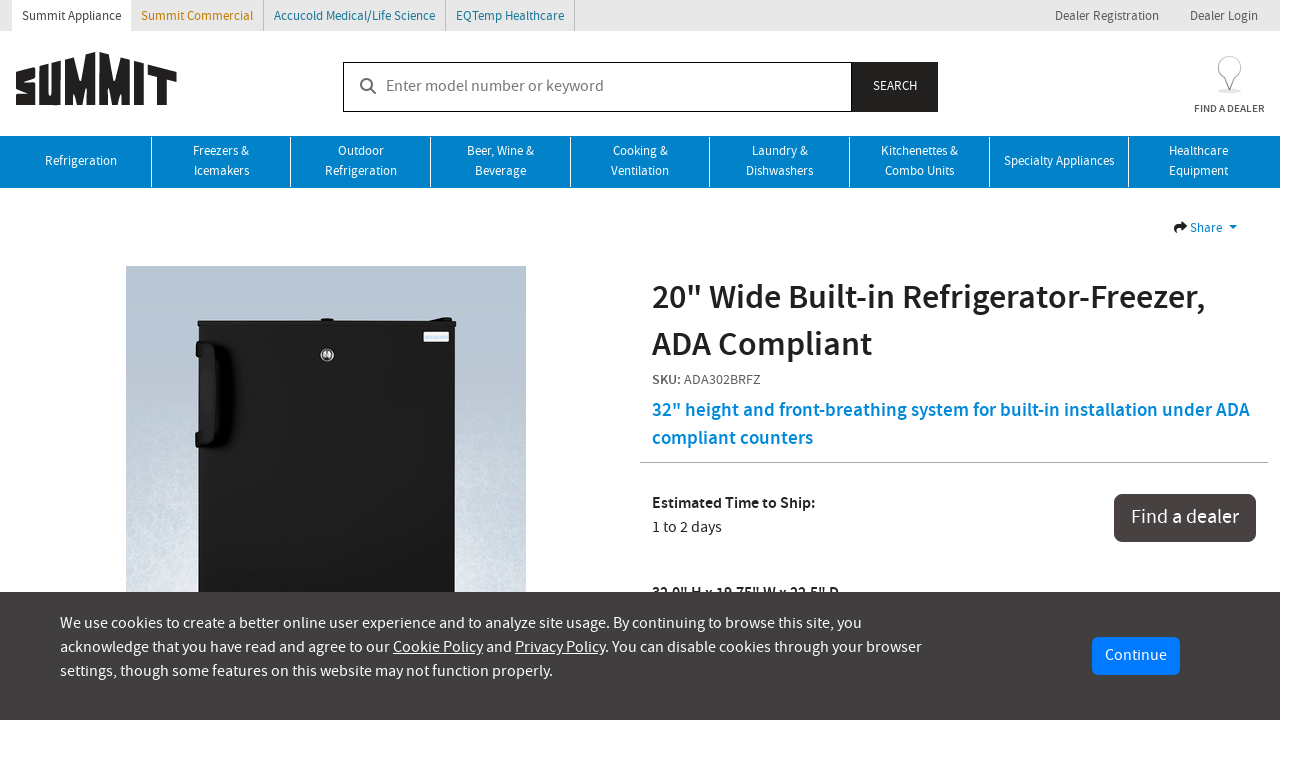

--- FILE ---
content_type: text/html; charset=utf-8
request_url: https://www.summitappliance.com/catalog/model/ADA302BRFZ
body_size: 14983
content:
<!DOCTYPE html>
<html lang="en">
	<head>
		<meta charset="UTF-8">
		<meta name="viewport" content="width=device-width, initial-scale=1">

		<title>ADA302BRFZ | Summit® Appliance</title>
<meta name="description" content="ADA302BRFZ: Built-in undercounter, ADA compliant refrigerator-freezer in black, designed for general purpose storage, manual defrost with glass shelves, front lock, and door storage">
<meta name="keywords" content="ada302brfz, accucold ada302brfz, refrigerator-freezer ada302brfz, summit ada302brfz">
<meta property="og:title" content="ADA302BRFZ | Summit® Appliance">
<meta property="og:description" content="Built-in undercounter, ADA compliant refrigerator-freezer in black, designed for general purpose storage, manual defrost with glass shelves, front lock, and door storage">
<meta property="og:image" content="https://drtr5fjqqz6ee.cloudfront.net/uploads/fsi/product_image/image/38486/ADA302BRFZ_Front.jpg">
<meta property="og:site_name" content="Summit Appliance">
<meta property="og:type" content="product">
<meta property="og:url" content="https://www.summitappliance.com/catalog/model/ADA302BRFZ">
<meta name="twitter:card" content="summary_large_image">
<meta name="twitter:title" content="ADA302BRFZ | Summit® Appliance">
<meta name="twitter:description" content="ADA302BRFZ: Built-in undercounter, ADA compliant refrigerator-freezer in black, designed for general purpose storage, manual defrost with glass shelves, front lock, and door storage">
<meta name="twitter:site" content="@summitappliance">

		<!-- Google, ?, Bing -->
		<meta name="google-site-verification" content="saNjcb03Hd2qCL-AynPcA2m5G2o-2j6csJYS9C7-z8I" />
		<meta name="p:domain_verify" content="396f45b47f1e2240a9d626a7463d44bd"/>
		<meta name="msvalidate.01" content="556E75429283E9B60B78151191D03F7E" />

		<!-- JS and Styles -->
		<link rel="stylesheet" href="/assets/application-575345554e33b33381296df45c61de0a108f927c70595d1785235f3535dd1cb1.css" media="all" data-turbolinks-track="false" />
		<script src="/assets/application-136a900351cb1f1faa8185ace832440db0464b88faaa0b1c8a2838fcce5402e4.js" data-turbolinks-track="false" nonce="W1DvpIWZvNT3+9jcMh0qdw=="></script>
		<script src="/assets/vanillajs.lazy-a5d91c3705a4ef43645fe664a7bb78d68fabbaad3fd644a968523c2776e9d516.js" data-turbolinks-track="false" nonce="W1DvpIWZvNT3+9jcMh0qdw=="></script>


			<link rel="stylesheet" href="/assets/blueimp.gallery-359b5ffb3c99ccfb6f851c791779830517d8327e5841f316c9a938c3c4b5da7d.css" media="all" data-turbolinks-track="false" />
			<script src="/assets/jquery.blueimp-gallery-f65c8ad0096b82cbea9013f63bae8974c19a1689ec6305e845ef385b30fa9da9.js" nonce="W1DvpIWZvNT3+9jcMh0qdw=="></script>


		<script src="https://challenges.cloudflare.com/turnstile/v0/api.js" async="async" defer="defer" nonce="W1DvpIWZvNT3+9jcMh0qdw=="></script>

		
	<link href="https://www.summitappliance.com/catalog/model/ADA302BRFZ" rel="canonical" />
	<script src="/assets/load_product_social_icon_links-8fb02dea0d80575ad9773b7f81a45e4c953c07d48eee447fa0d4d66b546d53fe.js" defer="defer" nonce="W1DvpIWZvNT3+9jcMh0qdw=="></script>

		<meta name="csrf-param" content="authenticity_token" />
<meta name="csrf-token" content="sFrEB5r76YU4kYS5EuMvvkjzmfBn0Md86-WuUi0njG_kBhtbIjFYD0TqdljJEeVJe2XuSEBdxsWF3mxGOPGGtA" />
		

		<!-- Favicons -->
<link rel="icon" href="/favicon.ico"> <!-- 32x32 -->
<link rel="icon" href="/favicon.svg" type="image/svg+xml">
<link rel="apple-touch-icon" sizes="180x180" href="/apple-touch-icon-180x180.png">

<link rel="manifest" href="/manifest.webmanifest">

<meta name="theme-color" content="#0182C9">

<!-- iOS Safari -->
<meta name="apple-mobile-web-app-status-bar-style" content="default">

		<!--
				         That's some 'COOL' source code.
		                   ____________________________
		              _.;"                              \
		            _;__________________________         |
		           /  ________________________  \        |
		          |  /                        \  |       |
		          | |         Summit           | |       |
		          | |         FF1112           | |       |
		          | |                          | |       |
		          | |  /                       | |       |
		          | | ||                       | |       |
		          | | ||                       | |       |
		          | | ||                       | |       |
		          | |  \                       | |       |
		          | |                          | |       |
		          |  \________________________/  |       |
		          |   ________________________   |       |
		          |  /                        \  |       |
		          | |                          | |       |
		          | |  /                       | |       |
		          | | ||                       | |       |
		          | | ||                       | |       |
		          | | ||                       | |       |
		          | | ||                       | |       |
		          | | ||                       | |       |
		          | | ||                       | |       |
		          | | ||                       | |       |
		          | | ||                       | |       |
		          | | ||                       | |       |
		          | |  \                       | |       |
		          | |                          | |       |
		          | |                          | |       |
		          | |                          | |       |
		          | |                          | |       |
		          | |                          | |       |
		          | |                          | |       |
		          | |                          | |       |
		          | |                          | |      .|
		          | |                          | |     ..|
		          | |                          | |    ../
		          | |                          | |   ../
		          | |                          | |  ../
		          |  \________________________/  | ../
		          |______________________________|../
		          | ===========================  |./
		          | ===========================  |/
		          |______________________________/

		-->
		<script nonce="W1DvpIWZvNT3+9jcMh0qdw==">
//<![CDATA[

			gtmDataLayer = []; // GTM

//]]>
</script>
	  <meta name="sentry-trace" content="7d243e5ab36f4b279613574310cca478-cabb9ad200114e5b">
<meta name="baggage" content="sentry-trace_id=7d243e5ab36f4b279613574310cca478,sentry-sample_rand=0.429125,sentry-environment=production,sentry-release=500d5704548fb0f4eed0ccb9db326bae9950dcbc,sentry-public_key=a3d015a51b8b3fbfed2e36af9c120478">
  </head>

	<body>

		<a class="skip-main" href="#main-content" tabindex="1">Skip to main content</a>


			

			<!-- Google Tag Manager -->
			<noscript><iframe src="//www.googletagmanager.com/ns.html?id=GTM-PSHLLP"
			height="0" width="0" style="display:none;visibility:hidden"></iframe></noscript>
			<script nonce="W1DvpIWZvNT3+9jcMh0qdw==">
//<![CDATA[

			(function(w,d,s,l,i){w[l]=w[l]||[];w[l].push({'gtm.start':
			new Date().getTime(),event:'gtm.js'});var f=d.getElementsByTagName(s)[0],
			j=d.createElement(s),dl=l!='dataLayer'?'&l='+l:'';j.async=true;j.src=
			'//www.googletagmanager.com/gtm.js?id='+i+dl;f.parentNode.insertBefore(j,f);
			})(window,document,'script','gtmDataLayer','GTM-PSHLLP');

//]]>
</script>			<!-- End Google Tag Manager -->


		<noscript id="nojs">
			<div class="pt-5 container-fluid nojs-container">
				<div class="py-5 text-center image-content row d-flex justify-content-center">
					<img src="/assets/icons/summit-appliance-logo-23af7deb9cd26cde90c81b3816c5937af4507a4b13fbca9cedd9cbeaed53bc66.png" />
				</div>
				<div class="py-5 row d-flex justify-content-center message">
					JavaScript must be enabled on your browser to access this site
				</div>
			</div>
		</noscript>


		<header class='container-fluid header'>
			<div class='row header__top-row'>
				<div class='container-1400'>
					<div class='row justify-content-between'>
						<div class='flex-wrap col header-brand d-flex'>
							<a class="header-brands__link header-brands__link--selected" rel="canonical" tabindex="3" href="https://www.summitappliance.com/">Summit Appliance</a>
							<a class="header-brands__link header-brands__comm" tabindex="4" href="/commercial">Summit Commercial</a>
							<a target="_blank" rel="noopener" class="header-brands__link header-brands__med" tabindex="5" href="https://www.accucold.com">Accucold Medical/Life Science</a>
							<a rel="noopener" class="header-brands__link header-brands__med" tabindex="6" href="/eqtemp-healthcare">EQTemp Healthcare</a>
						</div>

						<div class='col header__cart-menu-container'>
							<div class='header-cart'>
								
							</div>

							<div id='js-quick-nav' class='header-menu'>
									<div class="text-end">
										<a class="me-2 header-menu__dealer-link" tabindex="8" href="https://www.summitappliance.com/dealer/signup">Dealer Registration</a>
										<a class="header-menu__dealer-link" tabindex="9" href="https://www.summitappliance.com/dealer">Dealer Login</a>
									</div>
							</div>
						</div>
					</div>
				</div>
			</div>


			<div class="text-center row header__bottom-row">
				<div class="container-1400 search-section">
					<div class="row align-items-center">
						<div class="header__logo d-flex">
							<a rel="canonical" tabindex="20" href="https://www.summitappliance.com/">
								<svg class="svg-summit-logo" height="69px" enable-background="new 0 0 162 69" version="1.1" viewBox="0 0 162 69" xml:space="preserve" xmlns="http://www.w3.org/2000/svg">
    <path d="m71.104 6.68" fill="#221F1F"/>
    <path d="m81.055 9.159" fill="#221F1F"/>
        <g fill="#221F1F">
            <path d="m114.63 53.079c-2.719 0-5.446-0.027-8.192-0.027 0-2.896 0.114-10.135-0.338-10.934-1.291-0.572-3.02 9.159-3.488 10.991-1.684-0.03-3.772 0-5.461 0-0.902-4.786-1.449-8.195-2.6-13.74-0.37-1.801-0.604-3.373-1.182-3.107-0.748 0.312-0.442 2.663-0.506 3.713 0 0.01 0.117 9.493 0.096 13.104 0 0-7.253 0.021-8.604 0 3e-3 -1.149 0.044-53.079 0.044-53.079 1.485 0.355 5.992 1.536 9.381 2.373 1.338 8.229 3.947 22.827 4.283 24.421 0.215 0.996 0.338 2.33 1.123 2.309 1.03-0.047 1.522-3.219 1.992-5.21 0.539-2.256 3.395-13.604 4.534-18.443 3.257 0.815 5.67 1.472 8.918 2.256v45.373z"/>
            <path d="m45.526 53.095c0 0.085-21.219 5e-3 -21.219-0.043-9e-3 -5e-3 0.082-31.977 0.082-38.982 2.974-0.768 6.199-1.652 9.018-2.362-0.014 3.23 0.173 22.732 0.173 27.292 0 1.493-0.192 4.676 1.396 4.775 1.5 0.096 1.482-3.282 1.482-4.771 0-4.686 0.05-21.763-9e-3 -28.043 0.023 0.016 9.264-2.425 9.264-2.361 0 0.359-0.187 43.828-0.187 44.495z"/>
            <path d="m20.143 53.068c0 0.062-19.043-0.021-19.043-0.021-0.032 0 0.023-6.195 0.023-9.812 0.046-0.672 0.169-1.271 0.826-1.365 1.587 0 10.007-0.043 10.847-0.043 0.57 0-1.838-0.953-4.352-1.821-1.642-0.565-5.437-2.256-6.76-2.748-0.762-0.424-0.616-1.063-0.616-2.568v-14.752c0-0.344 16.352-4.332 16.576-4.395 2.719-0.731 2.541 0.593 2.568 2.282 0.023 1.403-4e-3 3.786 9e-3 6.259 4e-3 0.551 0.041 1.811-1.118 2.457-1.51 0.498-2.741 0.937-3.945 1.339-1.336 0.445-3.093 0.953-4.352 1.372-0.684 0.228-4.315 1.181-0.146 1.181 1.072 0 6.309-0.074 7.029-0.063 0.853 0.016 1.729-0.074 2.194 0.392 0.542 0.54 0.342 1.536 0.342 2.081 0 0.434-4e-3 1.721-4e-3 2.398-1e-3 4.796-0.078 17.806-0.078 17.827z"/>
            <path d="m161.5 19.958c0 1.663-0.014 7.096 0 10.087l-9.697-2.489v25.553l-9.732-0.016c0-0.232-0.057-28.07-0.057-28.07l-9.358-2.42c-5e-3 -1.08 0-9.409 0-10.167 5.016 1.4 23.005 6.055 28.844 7.522z"/>
            <path d="m128.67 53.062c0 0.047-9.752 0.101-9.779 0.025v-39.75c0-1.965 0.041-4.432 0.041-4.432 1.018 0.233 7.539 1.837 9.784 2.452 0 4.153-0.06 41.711-0.046 41.705z"/>
            <path d="m61.915 53.109c-0.474-1.832-2.203-11.563-3.494-10.991-0.452 0.799-0.338 8.038-0.338 10.934-2.746 0-5.474 0.027-8.192 0.027v-45.375c3.248-0.784 5.661-1.44 8.917-2.256 1.14 4.84 3.996 16.188 4.534 18.443 0.47 1.991 0.962 5.163 1.993 5.21 0.785 0.021 0.908-1.313 1.122-2.309 0.338-1.594 2.947-16.192 4.283-24.421 3.39-0.835 7.897-2.016 9.388-2.371 0 0 0.037 51.93 0.037 53.079-1.35 0.021-8.603 0-8.603 0-0.023-3.611 0.096-13.097 0.096-13.104-0.064-1.05 0.242-3.399-0.506-3.713-0.58-0.266-0.812 1.309-1.182 3.107-1.149 5.545-1.697 8.954-2.6 13.74-1.687 0-3.776-0.03-5.455 0z"/>
        </g>
    <g class="appliance" fill="#221F1F">
        <path d="m4.469 66.438h-0.676l-0.534-1.551h-1.968l-0.474 1.551h-0.556l1.722-5.304h0.753l1.733 5.304zm-1.352-2.047l-0.822-2.55-0.822 2.55h1.644z"/>
        <path d="m21.352 66.438h-0.665v-5.304h1.881c0.587 0 1.021 0.159 1.302 0.479 0.279 0.32 0.419 0.685 0.419 1.096 0 0.456-0.153 0.832-0.458 1.13-0.303 0.297-0.702 0.447-1.193 0.447h-1.286v2.152zm0-2.706h1.22c0.313 0 0.565-0.094 0.758-0.281 0.19-0.188 0.288-0.436 0.288-0.743 0-0.267-0.085-0.501-0.256-0.708s-0.42-0.311-0.742-0.311h-1.267l-1e-3 2.043z"/>
        <path d="m41.324 66.438h-0.664v-5.304h1.88c0.589 0 1.022 0.159 1.302 0.479s0.419 0.685 0.419 1.096c0 0.456-0.151 0.832-0.454 1.13-0.305 0.297-0.704 0.447-1.197 0.447h-1.286v2.152zm0-2.706h1.22c0.315 0 0.567-0.094 0.758-0.281 0.192-0.188 0.288-0.436 0.288-0.743 0-0.267-0.085-0.501-0.257-0.708-0.171-0.207-0.417-0.311-0.742-0.311h-1.267v2.043z"/>
        <path d="m63.768 65.854v0.584h-3.132v-5.305h0.68v4.721h2.452z"/>
        <path d="m80.723 66.438h-0.665v-5.304h0.665v5.304z"/>
        <path d="m101.14 66.438h-0.679l-0.532-1.551h-1.968l-0.478 1.551h-0.553l1.723-5.304h0.753l1.734 5.304zm-1.354-2.047l-0.82-2.55-0.82 2.55h1.64z"/>
        <path d="m121.27 66.438h-0.646l-2.742-4.623 7e-3 0.35c8e-3 0.132 0.012 0.243 0.012 0.334v3.939h-0.535v-5.304h0.832l2.563 4.322-9e-3 -0.369c-5e-3 -0.146-7e-3 -0.272-7e-3 -0.384v-3.569h0.524v5.304h1e-3z"/>
        <path d="m141.3 64.652l0.606 0.137c-0.291 1.173-0.946 1.758-1.967 1.758-0.67 0-1.197-0.271-1.58-0.812s-0.572-1.207-0.572-1.998c0-0.816 0.199-1.473 0.599-1.969 0.397-0.496 0.935-0.742 1.604-0.742 0.994 0 1.634 0.57 1.916 1.705l-0.627 0.125c-0.227-0.846-0.657-1.268-1.293-1.268-0.469 0-0.832 0.196-1.09 0.59-0.26 0.393-0.388 0.944-0.388 1.652 0 0.65 0.132 1.172 0.396 1.564 0.265 0.392 0.615 0.588 1.051 0.588 0.677 0 1.126-0.442 1.345-1.33z"/>
        <path d="m161.68 65.854v0.584h-3.431v-5.305h3.356v0.582h-2.691v1.688h2.137v0.539h-2.137v1.912h2.766z"/>
    </g>
    <rect class="underline" x=".731" y="56.898" width="161.18" height="1" fill="#221F1F"/>
    <path d="m81.055 9.101" fill="#221F1F"/>

    <image src="/assets/icons/m-summit-appliance-logo-416c40af56ed7fcdf1b7f098f8f9a0e1af62dd96dd68e1ebb5c71ac287879da7.png" />
</svg>
</a>						</div>

						<div class="header__find-dealer">
							<a title="Find a dealer" class="header__find-dealer-link" tabindex="23" href="https://www.summitappliance.com/dealer_locator">
								<svg height="43px" enable-background="new 0 0 35 43" version="1.1" viewBox="0 0 35 43" xml:space="preserve" xmlns="http://www.w3.org/2000/svg">
    <rect width="35" height="43" fill="none"/>
    <ellipse cx="17.5" cy="37.977" rx="11.751" ry="2.297" fill="#E6E7E8"/>
    <linearGradient id="a" x1="21.5" x2="10.149" y1="3.5786" y2="34.766" gradientUnits="userSpaceOnUse">
    <stop stop-color="#D1D3D4" offset="0"/>
    <stop stop-color="#6D6E71" offset=".9509"/>
    </linearGradient>
    <path d="m17.501 37.41c-0.197 0-0.374-0.121-0.446-0.303l-4.834-12.143c-3.955-2.006-6.403-5.978-6.403-10.41 0-6.441 5.241-11.682 11.683-11.682s11.683 5.241 11.683 11.682c0 4.431-2.449 8.403-6.402 10.41l-4.834 12.143c-0.074 0.182-0.251 0.303-0.447 0.303zm-1e-3 -33.577c-5.912 0-10.722 4.81-10.722 10.722 0 4.125 2.311 7.814 6.031 9.63 0.107 0.053 0.191 0.143 0.235 0.254l4.456 11.191 4.455-11.191c0.045-0.111 0.128-0.201 0.235-0.254 3.721-1.816 6.031-5.507 6.031-9.63 2e-3 -5.911-4.809-10.722-10.721-10.722z" fill="url(#a)"/>
    <image src="/assets/icons/pin-4f4b917b736f4ff7c60a0c160c999154595ec815a89df4b5f9ab3e38098ac9fe.png" href="" />
    <br>
    <span class="header__find-dealer-text">FIND A DEALER</span>
</svg>
</a>						</div>

						<div class="header__search">
							<div class="header__search-form-container">
								<form data-enable-shim="true" id="form_summit_search" class="search-form" action="https://www.summitappliance.com/search" accept-charset="UTF-8" method="get">
									<input type="text" name="search" id="search_box" placeholder="Enter model number or keyword" class="float-start search-form__input-field" tabindex="21" />
									<input type="submit" value="SEARCH" id="search_btn" class="search-form__btn" tabindex="22" data-disable-with="SEARCH" />
</form>							</div>

							<div class="header__mmenu">
								<a id="mmenu_button" href="#summit_mmenu" data-bs-toggle="offcanvas" data-bs-target="#offcanvasNavbar" class="navbar-toggler header__mmenu-link" aria-controls="offcanvasNavbar">
									<i class="fa-solid fa-bars header__mmenu-bars"></i>
								</a>
							</div>
						</div>
					</div>
				</div>
			</div>
		</header>



		<nav class="navbar navbar-light navbar-expand-lg container-fluid main categories-nbar">
			<div class="navbar-collapse container-1400 categories-nbar__container">
				<ul class="navbar-nav">
					<li >
						<a class="main_link not_chosen" href="https://www.summitappliance.com/refrigeration">Refrigeration</a>
					</li>
					<li >
						<a class="main_link not_chosen" href="https://www.summitappliance.com/freezers-icemakers">Freezers &<br> Icemakers</a>
					</li>
					<li >
						<a class="main_link not_chosen" href="https://www.summitappliance.com/outdoor">Outdoor Refrigeration</a>
					</li>
					<li >
						<a class="main_link not_chosen" href="https://www.summitappliance.com/beer-wine-beverage">Beer, Wine &<br> Beverage</a>
					</li>
					<li >
						<a class="main_link not_chosen" href="https://www.summitappliance.com/cooking">Cooking &<br> Ventilation</a>
					</li>
					<li >
						<a class="main_link not_chosen" href="https://www.summitappliance.com/housecare">Laundry &<br> Dishwashers</a>
					</li>
					<li >
						<a class="main_link not_chosen" href="https://www.summitappliance.com/combination-kitchens">Kitchenettes &<br> Combo Units</a>
					</li>
					<li >
						<a class="main_link not_chosen" href="https://www.summitappliance.com/specialty-appliances">Specialty Appliances</a>
					</li>
					<li >
						<a class="main_link not_chosen" href="https://www.summitappliance.com/healthcare-equipment">Healthcare Equipment</a>
					</li>
				</ul>
			</div>
		</nav>




		<main class="container-fluid pt-3" id="main-content">
			

			

				




<div class="container-1400">
	<!-- BREADCRUMBS / SHARE -->
	<div class="row mb-4">
		
		<div class="col-12 col-sm-4 product-share text-sm-end col-sm-12" data-product-discontinued="no">

				<div class="product-share__item">
					<div class="dropdown media-links">
						<a id="media-links-dropdown" href="" class="dropdown-toggle media-links__toggle" data-bs-toggle="dropdown" aria-haspopup="true" aria-expanded="false">
							<i class="fa-solid fa-share media-links__share-icon"></i>
							<span>Share</span>
						</a>

						<ul class="dropdown-menu dropdown-menu-right media-links__list" aria-labelledby="media-links-dropdown">
							<li class="dropdown-item media-links__item">
								<button type="button" class="btn-close float-end" aria-label="Close"></button>
							</li>

							<li class="dropdown-item media-links__item">
								<a id="facebook" href="#" data-sku="ADA302BRFZ" target="_blank" data-social="facebook" class="media-links__link facebook-link">
									<i class="fa-brands fa-facebook media-links__icon"></i>
									<span>Facebook</span>
								</a>
</li>
							<li class="dropdown-item media-links__item">
								<a id="linkedin" href="#" data-sku="ADA302BRFZ" target="_blank" data-social="linkedin" class="media-links__link linkedin-link">
									<i class="fa-brands fa-linkedin-in media-links__icon"></i>
									<span>LinkedIn</span>
								</a>
</li>
							<li class="dropdown-item media-links__item">
								<a id="x" href="#" target="_blank" data-sku="ADA302BRFZ" data-social="x" class="media-links__link x-link">
									<i class="fa-brands fa-x-twitter media-links__icon" aria-hidden="true"></i>
									<span>X</span>
								</a>
</li>
							<li class="dropdown-item media-links__item">
								<a id="pinterest" href="#" target="_blank" data-media="https://drtr5fjqqz6ee.cloudfront.net/uploads/fsi/product_image/image/38486/main_ADA302BRFZ_Front.jpg" data-description="ADA302BRFZ - Built-in undercounter, ADA compliant refrigerator-freezer in black, designed for general purpose storage, manual defrost with glass shelves, front lock, and door storage" data-title="Share on Pinterest" data-sku="ADA302BRFZ" data-social="pinterest" class="media-links__link pinterest-link">
									<i class="fa-brands fa-pinterest media-links__icon"></i>
									<span>Pinterest</span>
								</a>
</li>
							<li class="dropdown-item media-links__item">
								<a rel="nofollow" title="E-mail a Friend" class="media-links__link email-friend-link" data-bs-toggle="modal" data-bs-target="#EmailProductToFriend" href="">
									<i class="fa-solid fa-envelope media-links__icon"></i>
									<span>E-mail a Friend</span>
</a></li>						</ul>
					</div>
				</div>
				<div class="modal fade" id="EmailProductToFriend" role="dialog">
	<div class="modal-dialog">
		<form id="email-a-friend" action="https://www.summitappliance.com/email_mo" accept-charset="UTF-8" data-remote="true" method="post"><input type="hidden" name="authenticity_token" value="AjO--AXjPDAi5NVrE381x-eQ8oftNVzlp7KqoHEh0pGIP913JEL7T8PoznlWqxGOr3t-XeJvgvLW9zNerDWVbQ" autocomplete="off" />
			<div class="modal-content">
				<div class="modal-header">
					<h5 class="modal-title">E-mail a Friend</h5>
					<button type="button" class="btn-close float-end" data-bs-dismiss="modal"></button>
				</div>

				<div class="modal-body text-start">
					<input type="hidden" name="sku" id="sku" value="ADA302BRFZ" autocomplete="off" />
					<input type="hidden" name="type" id="type" value="sku" autocomplete="off" />

					<div class="mb-4">
						<label class="form-label" for="Your_Name:">Your name:</label>
						<input type="text" name="sender" id="sender" value="" placeholder="" autocomplete="off" data-required="true" data-check="string" class="form-control" />
					</div>

					<div class="mb-4">
						<label class="form-label" for="Recipient_s_E-mail:">Recipient&#39;s e-mail:</label>
						<input type="text" name="email" id="email" value="" placeholder="" autocomplete="off" data-required="true" data-check="email" class="form-control" />
					</div>
				</div>

				<div class="modal-footer flex-column">
					<div id="email-friend-status" class="align-self-start"></div>

					<div class="align-self-start">
						<div class="pb-2 cf-turnstile"
    data-sitekey="0x4AAAAAAA16V7FpK9aFHa8_"
    data-theme="light">
</div>

					</div>

					<div class="d-flex align-self-end">
						<input type="submit" value="Send" class="btn btn-primary" data-disable-with="Send" />
					</div>
				</div>
			</div>

</form>	</div>
</div>
		</div>
	</div>

	<!-- PRODUCT HEADER -->
	<div class="row">
		<div class="col-12 col-lg-6">

					<div id="catalog-carousel" class="carousel slide carousel-fade">
						<div class="carousel-inner product-image">
								<div class="carousel-item active">
										<a title="" data-gallery="product_gallery" href="https://drtr5fjqqz6ee.cloudfront.net/uploads/fsi/product_image/image/38486/large_ADA302BRFZ_Front.jpg"><img alt="ADA302BRFZ Refrigerator Freezer Front" class="img-thumbnail" src="https://drtr5fjqqz6ee.cloudfront.net/uploads/fsi/product_image/image/38486/main_ADA302BRFZ_Front.jpg" /></a>
								</div>
								<div class="carousel-item ">
										<a data-gallery="product_gallery" href="https://drtr5fjqqz6ee.cloudfront.net/uploads/fsi/product_image/image/38485/large_ADA302BRFZ_Angle.jpg"><img alt="ADA302BRFZ Refrigerator Freezer Angle" class="img-thumbnail" src="https://drtr5fjqqz6ee.cloudfront.net/uploads/fsi/product_image/image/38485/main_ADA302BRFZ_Angle.jpg" /></a>
								</div>
								<div class="carousel-item ">
										<a data-gallery="product_gallery" href="https://drtr5fjqqz6ee.cloudfront.net/uploads/fsi/product_image/image/38489/large_ADA302BRFZ_Open_1_1.jpg"><img alt="ADA302BRFZ Refrigerator Freezer Open" class="img-thumbnail" src="https://drtr5fjqqz6ee.cloudfront.net/uploads/fsi/product_image/image/38489/main_ADA302BRFZ_Open_1_1.jpg" /></a>
								</div>
								<div class="carousel-item ">
										<a data-gallery="product_gallery" href="https://drtr5fjqqz6ee.cloudfront.net/uploads/fsi/product_image/image/38490/large_ADA302BRFZ_Open_1_2.jpg"><img alt="ADA302BRFZ Refrigerator Freezer Open" class="img-thumbnail" src="https://drtr5fjqqz6ee.cloudfront.net/uploads/fsi/product_image/image/38490/main_ADA302BRFZ_Open_1_2.jpg" /></a>
								</div>
								<div class="carousel-item ">
										<a data-gallery="product_gallery" href="https://drtr5fjqqz6ee.cloudfront.net/uploads/fsi/product_image/image/38487/large_ADA302BRFZ_Full_1_1.jpg"><img alt="ADA302BRFZ Refrigerator Freezer Full" class="img-thumbnail" src="https://drtr5fjqqz6ee.cloudfront.net/uploads/fsi/product_image/image/38487/main_ADA302BRFZ_Full_1_1.jpg" /></a>
								</div>
								<div class="carousel-item ">
										<a data-gallery="product_gallery" href="https://drtr5fjqqz6ee.cloudfront.net/uploads/fsi/product_image/image/38488/large_ADA302BRFZ_Full_1_2.jpg"><img alt="ADA302BRFZ Refrigerator Freezer Full" class="img-thumbnail" src="https://drtr5fjqqz6ee.cloudfront.net/uploads/fsi/product_image/image/38488/main_ADA302BRFZ_Full_1_2.jpg" /></a>
								</div>
								<div class="carousel-item ">
										<a data-gallery="product_gallery" href="https://drtr5fjqqz6ee.cloudfront.net/uploads/fsi/product_image/image/38491/large_detail_1.jpg"><img alt="ADA302BRFZ Refrigerator Freezer Detail" class="img-thumbnail" src="https://drtr5fjqqz6ee.cloudfront.net/uploads/fsi/product_image/image/38491/main_detail_1.jpg" /></a>
								</div>
								<div class="carousel-item ">
										<a data-gallery="product_gallery" href="https://drtr5fjqqz6ee.cloudfront.net/uploads/fsi/product_image/image/38492/large_detail_2.jpg"><img alt="ADA302BRFZ Refrigerator Freezer Detail" class="img-thumbnail" src="https://drtr5fjqqz6ee.cloudfront.net/uploads/fsi/product_image/image/38492/main_detail_2.jpg" /></a>
								</div>
								<div class="carousel-item ">
										<a data-gallery="product_gallery" href="https://drtr5fjqqz6ee.cloudfront.net/uploads/fsi/product_image/image/38493/large_detail_3_1.jpg"><img alt="ADA302BRFZ Refrigerator Freezer Detail" class="img-thumbnail" src="https://drtr5fjqqz6ee.cloudfront.net/uploads/fsi/product_image/image/38493/main_detail_3_1.jpg" /></a>
								</div>
								<div class="carousel-item ">
										<a data-gallery="product_gallery" href="https://drtr5fjqqz6ee.cloudfront.net/uploads/fsi/product_image/image/38494/large_detail_3_2.jpg"><img alt="ADA302BRFZ Refrigerator Freezer Detail" class="img-thumbnail" src="https://drtr5fjqqz6ee.cloudfront.net/uploads/fsi/product_image/image/38494/main_detail_3_2.jpg" /></a>
								</div>
						</div>

						<div class="pt-2 mt-2 carousel-indicators gallery-pager">
								<button data-bs-target="#catalog-carousel" data-bs-slide-to="0" class="active" title="ADA302BRFZ Refrigerator Freezer Front">
									<img alt="ADA302BRFZ Refrigerator Freezer Front" src="https://drtr5fjqqz6ee.cloudfront.net/uploads/fsi/product_image/image/38486/xs_ADA302BRFZ_Front.jpg" />
								</button>
								<button data-bs-target="#catalog-carousel" data-bs-slide-to="1" class="" title="ADA302BRFZ Refrigerator Freezer Angle">
									<img alt="ADA302BRFZ Refrigerator Freezer Angle" src="https://drtr5fjqqz6ee.cloudfront.net/uploads/fsi/product_image/image/38485/xs_ADA302BRFZ_Angle.jpg" />
								</button>
								<button data-bs-target="#catalog-carousel" data-bs-slide-to="2" class="" title="ADA302BRFZ Refrigerator Freezer Open">
									<img alt="ADA302BRFZ Refrigerator Freezer Open" src="https://drtr5fjqqz6ee.cloudfront.net/uploads/fsi/product_image/image/38489/xs_ADA302BRFZ_Open_1_1.jpg" />
								</button>
								<button data-bs-target="#catalog-carousel" data-bs-slide-to="3" class="" title="ADA302BRFZ Refrigerator Freezer Open">
									<img alt="ADA302BRFZ Refrigerator Freezer Open" src="https://drtr5fjqqz6ee.cloudfront.net/uploads/fsi/product_image/image/38490/xs_ADA302BRFZ_Open_1_2.jpg" />
								</button>
								<button data-bs-target="#catalog-carousel" data-bs-slide-to="4" class="" title="ADA302BRFZ Refrigerator Freezer Full">
									<img alt="ADA302BRFZ Refrigerator Freezer Full" src="https://drtr5fjqqz6ee.cloudfront.net/uploads/fsi/product_image/image/38487/xs_ADA302BRFZ_Full_1_1.jpg" />
								</button>
								<button data-bs-target="#catalog-carousel" data-bs-slide-to="5" class="" title="ADA302BRFZ Refrigerator Freezer Full">
									<img alt="ADA302BRFZ Refrigerator Freezer Full" src="https://drtr5fjqqz6ee.cloudfront.net/uploads/fsi/product_image/image/38488/xs_ADA302BRFZ_Full_1_2.jpg" />
								</button>
								<button data-bs-target="#catalog-carousel" data-bs-slide-to="6" class="" title="ADA302BRFZ Refrigerator Freezer Detail">
									<img alt="ADA302BRFZ Refrigerator Freezer Detail" src="https://drtr5fjqqz6ee.cloudfront.net/uploads/fsi/product_image/image/38491/xs_detail_1.jpg" />
								</button>
								<button data-bs-target="#catalog-carousel" data-bs-slide-to="7" class="" title="ADA302BRFZ Refrigerator Freezer Detail">
									<img alt="ADA302BRFZ Refrigerator Freezer Detail" src="https://drtr5fjqqz6ee.cloudfront.net/uploads/fsi/product_image/image/38492/xs_detail_2.jpg" />
								</button>
								<button data-bs-target="#catalog-carousel" data-bs-slide-to="8" class="" title="ADA302BRFZ Refrigerator Freezer Detail">
									<img alt="ADA302BRFZ Refrigerator Freezer Detail" src="https://drtr5fjqqz6ee.cloudfront.net/uploads/fsi/product_image/image/38493/xs_detail_3_1.jpg" />
								</button>
								<button data-bs-target="#catalog-carousel" data-bs-slide-to="9" class="" title="ADA302BRFZ Refrigerator Freezer Detail">
									<img alt="ADA302BRFZ Refrigerator Freezer Detail" src="https://drtr5fjqqz6ee.cloudfront.net/uploads/fsi/product_image/image/38494/xs_detail_3_2.jpg" />
								</button>
						</div>
					</div>

		</div>

		<div class="col-12 col-lg-6 mb-3">

			<!-- PRODUCT TITLE -->
			<div class="row product-title">
				<div class="col-12">
					<h1>20&quot; Wide Built-in Refrigerator-Freezer, ADA Compliant</h1>
					<div class="product-title__sku">
						<strong>SKU:</strong> ADA302BRFZ
						
					</div>

					<div class="product-title__headline">
						<strong>32&quot; height and front-breathing system for built-in installation under ADA compliant counters</strong>
</div>				</div>
			</div>


				<div class="row">
					<div class="col-6 col-md-6 mt-3">
						<div class="product-status">
							<strong>Estimated Time to Ship:</strong> <p>1 to 2 days</p>
						</div>
					</div>

					<div class="col-6 col-md-6">
						
						<div class="product-actions text-end">
								<a target="_blank" class="btn btn-primary btn-lg mt-3" href="https://www.summitappliance.com/dealer_locator">Find a dealer</a><br>
						</div>
					</div>
				</div>



			<!-- Product Variants -->

			<!-- PRODUCT KB -->
			
			<!-- PRODUCT BADGES -->
			
			<!-- PRODUCT DIMENSIONS -->
			<div class="row">
				<div class="col-12 product-dimensions">
						<strong>32.0&quot; H x 19.75&quot; W x 22.5&quot; D</strong><br>
						<small>(81cm H x 50cm W x 57cm D)</small>
				</div>
			</div>

		</div>
	</div>

	<!-- PRODUCT BODY -->
	<div class="row product-divider">
		<div class="col-12 col-sm-12 col-md-4">
				<div class="catalog-panel">
		<h2 class="catalog-panel__header">
			<a class="catalog-panel__links" data-bs-toggle="collapse" href="#collapseItemSpecifications" role="button" aria-expanded="false" aria-controls="collapseItemSpecifications">
				SPECIFICATIONS<i class="fa-solid"></i>
			</a>
		</h2>
		<div class="collapse" id="collapseItemSpecifications">
			<div>
				<table class="table table-sm table-borderless table-striped">
						<thead>
							<tr>
								<th colspan="2">
									<div class="">
										Overview									</div>
								</th>
							</tr>
						</thead>
						<tbody>
							<tr>
								<td>Nominal Height</td>
								<td class="text-end">32.0&quot; (81 cm)</td>
							</tr>
							<tr>
								<td>Height of Cabinet</td>
								<td class="text-end">31.75&quot; (81 cm)</td>
							</tr>
							<tr>
								<td>Height to Hinge Cap</td>
								<td class="text-end">32.0&quot; (81 cm)</td>
							</tr>
							<tr>
								<td>Nominal Width</td>
								<td class="text-end">20.0&quot; (51 cm)</td>
							</tr>
							<tr>
								<td>Width</td>
								<td class="text-end">19.75&quot; (50 cm)</td>
							</tr>
							<tr>
								<td>Width with Door Open</td>
								<td class="text-end">20.25&quot; (51 cm)</td>
							</tr>
							<tr>
								<td>Nominal Depth</td>
								<td class="text-end">23.0&quot; (58 cm)</td>
							</tr>
							<tr>
								<td>Depth</td>
								<td class="text-end">22.5&quot; (57 cm)</td>
							</tr>
							<tr>
								<td>Depth with Handle</td>
								<td class="text-end">24.38&quot; (62 cm)</td>
							</tr>
							<tr>
								<td>Depth with door at 90°</td>
								<td class="text-end">40.25&quot; (102 cm)</td>
							</tr>
							<tr>
								<td>Capacity</td>
								<td class="text-end">2.68 cu.ft. (76 L)</td>
							</tr>
							<tr>
								<td>Defrost Type</td>
								<td class="text-end">Manual</td>
							</tr>
							<tr>
								<td>Door</td>
								<td class="text-end">Black</td>
							</tr>
							<tr>
								<td>Cabinet</td>
								<td class="text-end">Black</td>
							</tr>
							<tr>
								<td>US Electrical Safety</td>
								<td class="text-end">ETL</td>
							</tr>
							<tr>
								<td>Canadian Electrical Safety</td>
								<td class="text-end">ETL-C</td>
							</tr>
							<tr>
								<td>Energy Usage/Year</td>
								<td class="text-end">259.0kWh/year</td>
							</tr>
							<tr>
								<td>Amps</td>
								<td class="text-end">1.1</td>
							</tr>
							<tr>
								<td>Voltage/Frequency</td>
								<td class="text-end">115 V AC/60 Hz</td>
							</tr>
							<tr>
								<td>Weight</td>
								<td class="text-end">65.0 lbs. (29 kg)</td>
							</tr>
							<tr>
								<td>Parts &amp; Labor Warranty</td>
								<td class="text-end">1 Year</td>
							</tr>
							<tr>
								<td>Compressor Warranty</td>
								<td class="text-end">5 Years</td>
							</tr>
							<tr>
								<td>UPC</td>
								<td class="text-end">761101076881</td>
							</tr>
						</tbody>
						<thead>
							<tr>
								<th colspan="2">
									<div class="mt-4">
										Refrigerator-Freezer									</div>
								</th>
							</tr>
						</thead>
						<tbody>
							<tr>
								<td>Door Swing</td>
								<td class="text-end">RHD</td>
							</tr>
							<tr>
								<td>Reversible</td>
								<td class="text-end">Yes</td>
							</tr>
							<tr>
								<td>Adjustable Shelves</td>
								<td class="text-end">Yes</td>
							</tr>
							<tr>
								<td>Crisper Qty</td>
								<td class="text-end">1</td>
							</tr>
							<tr>
								<td>Crisper Finish</td>
								<td class="text-end">Transparent</td>
							</tr>
							<tr>
								<td>Crisper Cover</td>
								<td class="text-end">Glass</td>
							</tr>
							<tr>
								<td>Interior Light</td>
								<td class="text-end">Yes</td>
							</tr>
							<tr>
								<td>Refrigerator - Interior Height</td>
								<td class="text-end">17.5&quot; (44 cm)</td>
							</tr>
							<tr>
								<td>Refrigerator - Interior Width</td>
								<td class="text-end">16.25&quot; (41 cm)</td>
							</tr>
							<tr>
								<td>Refrigerator - Interior Depth</td>
								<td class="text-end">17.0&quot; (43 cm)</td>
							</tr>
							<tr>
								<td>Refrigerator - Shelf Type</td>
								<td class="text-end">Glass</td>
							</tr>
							<tr>
								<td>Refrigerator - Shelf Qty</td>
								<td class="text-end">3</td>
							</tr>
							<tr>
								<td>Refrigerator - Full Door Shelves</td>
								<td class="text-end">3</td>
							</tr>
							<tr>
								<td>Refrigerator - Temperature Range</td>
								<td class="text-end">35-46º F</td>
							</tr>
							<tr>
								<td>Refrigerator - Refrigerant Type</td>
								<td class="text-end">R600a</td>
							</tr>
							<tr>
								<td>Refrigerator - Refrigerant Amount</td>
								<td class="text-end">0.92 oz.</td>
							</tr>
							<tr>
								<td>Freezer - Interior Height</td>
								<td class="text-end">5.75&quot; (15 cm)</td>
							</tr>
							<tr>
								<td>Freezer - Interior Width</td>
								<td class="text-end">16.25&quot; (41 cm)</td>
							</tr>
							<tr>
								<td>Freezer - Interior Depth</td>
								<td class="text-end">11.25&quot; (29 cm)</td>
							</tr>
							<tr>
								<td>Thermostat Type</td>
								<td class="text-end">Dial</td>
							</tr>
							<tr>
								<td>Refrigerant Type</td>
								<td class="text-end">R600a</td>
							</tr>
							<tr>
								<td>Refrigerant Amount</td>
								<td class="text-end">0.92 oz.</td>
							</tr>
							<tr>
								<td>High Side PSI</td>
								<td class="text-end">180.0</td>
							</tr>
							<tr>
								<td>Low Side PSI</td>
								<td class="text-end">80.0</td>
							</tr>
							<tr>
								<td>Level Legs</td>
								<td class="text-end">2</td>
							</tr>
							<tr>
								<td>Compressor Step Height</td>
								<td class="text-end">6.25&quot; (16 cm)</td>
							</tr>
							<tr>
								<td>Compressor Step Width</td>
								<td class="text-end">16.25&quot; (41 cm)</td>
							</tr>
							<tr>
								<td>Compressor Step Depth</td>
								<td class="text-end">6.0&quot; (15 cm)</td>
							</tr>
						</tbody>
				</table>
			</div>
		</div>
	</div>







	<div class="catalog-panel">
		<h2 class="catalog-panel__header">
			<a class="catalog-panel__links" data-bs-toggle="collapse" href="#collapseItemUpgrades" role="button" aria-expanded="false" aria-controls="collapseItemUpgrades">
				AVAILABLE UPGRADES<i class="fa-solid"></i>
			</a>
		</h2>
		<div class="collapse" id="collapseItemUpgrades">
			<div>
				<table class="table table-sm table-borderless">
					<tr>
						<th>Exterior</th>
					</tr>
					<tr>
						<td>
							<table class="table table-sm table-borderless table-striped">
								<tr>
									<td>
										<span>LHD - Left hand door swing</span>
										<div class="d-none">Door reversal to left hand swing</div>
									</td>
									<td>
										<span>LHD - Left hand door swing</span>
										<div class="d-none">Door reversal to left hand swing</div>
									</td>
								</tr>
							</table>
						</td>
					</tr>
					<tr>
						<th>Lock</th>
					</tr>
					<tr>
						<td>
							<table class="table table-sm table-borderless table-striped">
								<tr>
									<td>
										<span>KEYPAD - Battery-powered keypad door lock</span>
										<div class="d-none">Battery-powered keypad door lock installed for keyless security</div>
									</td>
									<td>
										<span>AC Keypad - AC powered keypad lock</span>
										<div class="d-none">Keypad door lock powered by appliance power cord for keyless security</div>
									</td>
								</tr>
								<tr>
									<td>
										<span>AC Keypad - AC powered keypad lock</span>
										<div class="d-none">Keypad door lock powered by appliance power cord for keyless security</div>
									</td>
									<td>
										<span>KEYPAD - Battery-powered keypad door lock</span>
										<div class="d-none">Battery-powered keypad door lock installed for keyless security</div>
									</td>
								</tr>
							</table>
						</td>
					</tr>
					<tr>
						<th>Handle</th>
					</tr>
					<tr>
						<td>
							<table class="table table-sm table-borderless table-striped">
								<tr>
									<td>
										<span>AMHandle - Antimicrobial handle</span>
										<div class="d-none">Antimicrobial coated stainless steel handle to reduce germ spread</div>
									</td>
									<td>
										<span>AMHandle - Antimicrobial handle</span>
										<div class="d-none">Antimicrobial coated stainless steel handle to reduce germ spread</div>
									</td>
								</tr>
							</table>
						</td>
					</tr>
				</table>
			</div>
		</div>
	</div>

		</div>

		<div class="col-12 col-sm-12 col-md-8">

				<div class="catalog-panel">
					<h2 class="catalog-panel__header">
						<a class="catalog-panel__links" data-bs-toggle="collapse" href="#collapseItemFeatures" role="button" aria-expanded="false" aria-controls="collapseItemFeatures">
							FEATURES<i class="fa-solid"></i>
						</a>
					</h2>
					<div class="collapse" id="collapseItemFeatures">
						<div class="row">
							<div class="col-12 col-md-6">
							  	<div class="row">
									<div class="col-12">
										<strong>ADA compliant design</strong>
										<p>32&quot; height allows easy installation under lower ADA compliant counters</p>
									</div>
									<div class="col-12">
										<strong>Built-in capable</strong>
										<p>Front-breathing design lets you make the best use of space by installing your appliance under the counter</p>
									</div>
									<div class="col-12">
										<strong>Factory-installed lock</strong>
										<p>Located towards the top of the door for easy access and to provide added security of unit (2 keys included)</p>
									</div>
									<div class="col-12">
										<strong>3&quot; thick door</strong>
										<p>Improved insulation for an efficient performance; NOTE: due to the oversized design, the door does not open in its own radius. If installing this freezer against a wall, please see our drawings to ensure adequate space	</p>
									</div>
									<div class="col-12">
										<strong>Door shelves</strong>
										<p>Three removable door racks for additional storage of bottles and other taller items</p>
									</div>
									<div class="col-12">
										<strong>Adjustable glass shelves</strong>
										<p>Three adjustable spill-proof glass shelves for optimal storage in the 2.68 cu. ft. interior</p>
									</div>
									<div class="col-12">
										<strong>Freezer compartment</strong>
										<p>Interior freezer compartment offers convenient storage of ice cube trays, ice packs, and other healthcare supplies</p>
									</div>
									<div class="col-12">
										<strong>Manual defrost</strong>
										<p>Static cooling system for added efficiency</p>
									</div>
									<div class="col-12">
										<strong>Adjustable thermostat</strong>
										<p>Dial thermostat located inside for easy temperature management</p>
									</div>
								</div>
							</div>
							<div class="col-12 col-md-6">
							  	<div class="row">
									<div class="col-12">
										<strong>Slide-out drawer</strong>
										<p>Removable clear crisper drawer</p>
									</div>
									<div class="col-12">
										<strong>Reversible door</strong>
										<p>User-reversible door swing for added flexibility to best accommodate your setting</p>
									</div>
									<div class="col-12">
										<strong>Sealed back</strong>
										<p>Space-saving design that offers easier cleanability</p>
									</div>
									<div class="col-12">
										<strong>Right-angle plug</strong>
										<p>Design allows you to plug the unit in flush against the wall socket with no need to add extra depth</p>
									</div>
									<div class="col-12">
										<strong>Interior light</strong>
										<p>Front-located LED light ensures entire interior is lit when door opens</p>
									</div>
									<div class="col-12">
										<strong>Fully finished black cabinet</strong>
										<p>Allows the unit to be used freestanding</p>
									</div>
									<div class="col-12">
										<strong>100% CFC Free</strong>
										<p>Environmentally friendly design with no ozone-damaging chemicals</p>
									</div>
									<div class="col-12">
										<strong>CARB Compliant</strong>
										<p>Environmentally friendly hydrocarbon-based refrigerant for a greener footprint that meets current CARB regulations</p>
									</div>
								</div>
							</div>
						</div>
					</div>
				</div>

				<div class="catalog-panel">
					<h2 class="catalog-panel__header">
						<a class="catalog-panel__links" data-bs-toggle="collapse" href="#collapseItemDescription" role="button" aria-expanded="false" aria-controls="collapseItemDescription">
							DESCRIPTION<i class="fa-solid"></i>
						</a>
					</h2>
					<div class="collapse" id="collapseItemDescription">
						<div>
							<pre>Accucold offers a wide range of built-in undercounter refrigeration for general purpose storage in healthcare institutions. The ADA302BRFZ is a refrigerator-freezer designed for use in settings complying with ADA guidelines.

The ADA302BRFZ is sized at 32&quot; high to fit under lower counters complying with ADA guidelines for accessibility. The fully finished textured black cabinet allows freestanding use, while the front-breathing system means this unit can be built-in with minimum clearance. A factory-installed lock is located towards the top of the door for convenient access and security, perfect for high-traffic environments. The user-reversible door is 3&quot; thick to ensure proper insulation and unit efficiency, with a handle included for added convenience. This unit comes with a right angle cord to allow for added placement options without added depth. 

Inside, the ADA302BRFZ features an all-white 2.68 cu.ft. interior for easy cleaning, with static manual defrost operation and a dial thermostat. An automatic LED light located toward the front of the unit illuminates the interior for full visibility. Three spill-proof adjustable glass shelves offer flexible storage options and a removable clear crisper drawer holds additioal items as needed. The door includes three removable racks. This unit includes a compact freezer compartment with an interior swing door, perfect for ice cube trays, ice packs, or additional supplies in need of freezing. 

With its compact size and convenient features, the ADA302BRFZ is the perfect unit for doctor&#39;s offices, nurses&#39; stations, clinics, and other healthcare settings in need of an easy-fitting ADA compliant refrigerator-freezer.

Note: This product is intended for a wide variety of basic storage applications. Storage of high-value vaccines, life science materials, and medical/clinical biologicals require a product offering tighter temperature control and/or alarms, monitoring, and backup. For more information, browse Accucold&#39;s purpose-built line or contact our product specialists at 1-888-4-MED-LAB.</pre>
							
						</div>
					</div>
				</div>

			<div class="downloads-wrapper">


		<div class="catalog-panel">
			<h2 class="catalog-panel__header">
				<a class="catalog-panel__links" data-bs-toggle="collapse" href="#collapseItemDownloads" role="button" aria-expanded="false" aria-controls="collapseItemDownloads">
					DOWNLOADS<i class="fa-solid"></i>
				</a>
			</h2>
			<div class="collapse" id="collapseItemDownloads">
				<div>


							<div class="download">
									<div class="download_arrow"><a href="/brochure/7031.pdf"><img alt="Download" src="/assets/icons/download_arrow-21c1a1df1670b0e72ff41f8a9b78acaacb7d6f5ab8b95979e0fd15f5b05f3c89.jpg" /></a></div>
									<div class="download_file">
										<span>BROCHURE w/ DRAWINGS</span><br>
										<a title="ADA302BRFZ.pdf" href="/brochure/7031.pdf">ADA302BRFZ.pdf</a>
									</div>
							</div>



							<div class="download">
									<div class="download_arrow"><a href="https://drtr5fjqqz6ee.cloudfront.net/uploads/fsi/drawing/file/8740/ADA302RFZ.dwg"><img alt="Download" src="/assets/icons/download_arrow-21c1a1df1670b0e72ff41f8a9b78acaacb7d6f5ab8b95979e0fd15f5b05f3c89.jpg" /></a></div>
									<div class="download_file">
										<span>TECHNICAL DRAWING (.dwg)</span><br>
										<a title="ADA302RFZ.dwg" href="https://drtr5fjqqz6ee.cloudfront.net/uploads/fsi/drawing/file/8740/ADA302RFZ.dwg">ADA302RFZ.dwg</a>
									</div>
							</div>



							<div class="download">
									<div class="download_arrow"><a href="https://www.summitappliance.com/document/712"><img alt="Download" src="/assets/icons/download_arrow-21c1a1df1670b0e72ff41f8a9b78acaacb7d6f5ab8b95979e0fd15f5b05f3c89.jpg" /></a></div>
									<div class="download_file">
										<span>USE &amp; CARE</span><br>
										<a title="ADA401_ADA403_ADA302__Series_User_Manual.pdf" href="https://www.summitappliance.com/document/712">ADA401_ADA403_ADA302__Series_User_Manual.pdf</a>
									</div>
							</div>



							<div class="download eguide">
									<a href="/energy_guide/7031.pdf"><img alt="Energy Guide" src="/assets/icons/eguide-d17329b17506a9c6d4a743814836fb8ec9be55ce526ac6ecfb6d9f14c1fb5056.jpg" /></a>
							</div>

				</div>
			</div>
		</div>




	
</div>
		</div>
	</div>

	<!-- PRODUCT FOOTER -->
	<div class="row">
		<div class="col-12 col-md-4">
			<div class="product-disclaimers">
	<p class="mb-4">Due to our commitment to continuous product improvement, all specifications are subject to change without notice.</p>

		<strong>California residents:</strong>
		<p class="mt-2">
			<img alt="Warning" src="/assets/icons/caution-bef3f54c84c4f9a55a828105da6d18a962db3b1804a75ceb56c34bb2162dff00.png" /> <strong>WARNING:</strong> This product can expose you to chemicals including nickel (metallic), which is known to the State of California to cause cancer. For more information, go to <a title="P65 Warning" target="_blank" href="https://www.P65Warnings.ca.gov">www.P65Warnings.ca.gov</a>.
			<br>
			<small>Note: Nickel is a component of stainless steel.</small>
		</p>

</div>
		</div>
	</div>
</div>



<div class="container-1400 d-print-none mt-5">
		<div class="row">
			<div class="col-12">
				<h2>YOU MIGHT NEED</h2>
			</div>
		</div>

		<div class="row g-0 product-cards">
			

	<div class="product-card">
		<div class="product-card__image">
			<div class="position-relative">
					<a href="https://www.summitappliance.com/catalog/model/KEY1"><img alt="" class="img-fluid" src="https://drtr5fjqqz6ee.cloudfront.net/uploads/fsi/product_image/image/87826/medium_Key-01.jpg" /></a>

			

			</div>
		</div>

		<div class="product-card__body">
			<h2 class="product-card__sku"><a title="KEY1" href="https://www.summitappliance.com/catalog/model/KEY1">KEY1</a></h2>


			<div class="product-card__description">
				

	Set of 2 keys to be used with select Summit or Accucold refrigerators


			</div>
		</div>

	</div>


	<div class="product-card">
		<div class="product-card__image">
			<div class="position-relative">
					<a href="https://www.summitappliance.com/catalog/model/PF1Kit"><img alt="PF1Kit Accessory Front" class="img-fluid" src="https://drtr5fjqqz6ee.cloudfront.net/uploads/fsi/product_image/image/92512/medium_PF1_Front_1.jpg" /></a>

			

			</div>
		</div>

		<div class="product-card__body">
			<h2 class="product-card__sku"><a title="PF1Kit" href="https://www.summitappliance.com/catalog/model/PF1Kit">PF1Kit</a></h2>


			<div class="product-card__description">
				

	Power failure alarm designed to be used on virtually any 115/120V appliance


			</div>
		</div>

	</div>

		</div>

		<div class="row">
			<div class="col-12">
				<h2>SIMILAR PRODUCTS</h2>
			</div>
		</div>
		<div class="row g-0 product-cards">
			

	<div class="product-card">
		<div class="product-card__image">
			<div class="position-relative">
					<a href="https://www.summitappliance.com/catalog/model/ADA302RFZ"><img alt="ADA302RFZ Refrigerator Freezer Front" class="img-fluid" src="https://drtr5fjqqz6ee.cloudfront.net/uploads/fsi/product_image/image/36790/medium_ADA302RFZ_Front.jpg" /></a>

			

			</div>
		</div>

		<div class="product-card__body">
			<h2 class="product-card__sku"><a title="ADA302RFZ" href="https://www.summitappliance.com/catalog/model/ADA302RFZ">ADA302RFZ</a></h2>

				<div class="product-card__dimensions">32.0&quot; H x 19.75&quot; W x 22.5&quot; D</div>

			<div class="product-card__description">
				

	Built-in undercounter, ADA compliant refrigerator-freezer in white, designed for general purpose storage, manual defr...


			</div>
		</div>

	</div>


	<div class="product-card">
		<div class="product-card__image">
			<div class="position-relative">
					<a href="https://www.summitappliance.com/catalog/model/CP34W"><img alt="CP34W Refrigerator Freezer Front" class="img-fluid" src="https://drtr5fjqqz6ee.cloudfront.net/uploads/fsi/product_image/image/37331/medium_CP34W_Front.jpg" /></a>

			<img alt="Energy Star" class="product-card__estar" src="/assets/fsi/search/estar-a5685ac026c88078064edc389587364f3464c9152629a300b4ef174c27f0aabc.gif" />

			</div>
		</div>

		<div class="product-card__body">
			<h2 class="product-card__sku"><a title="CP34W" href="https://www.summitappliance.com/catalog/model/CP34W">CP34W</a></h2>

				<div class="product-card__dimensions">33.38&quot; H x 19.0&quot; W x 19.75&quot; D</div>

			<div class="product-card__description">
				

	ENERGY STAR certified counter height 2-door refrigerator-freezer in white


			</div>
		</div>

	</div>


	<div class="product-card">
		<div class="product-card__image">
			<div class="position-relative">
					<a href="https://www.summitappliance.com/catalog/model/CT663BK"><img alt="CT663BK Refrigerator Freezer Front" class="img-fluid" src="https://drtr5fjqqz6ee.cloudfront.net/uploads/fsi/product_image/image/33968/medium_CT663B_Front.jpg" /></a>

			<img alt="Energy Star" class="product-card__estar" src="/assets/fsi/search/estar-a5685ac026c88078064edc389587364f3464c9152629a300b4ef174c27f0aabc.gif" />

			</div>
		</div>

		<div class="product-card__body">
			<h2 class="product-card__sku"><a title="CT663BK" href="https://www.summitappliance.com/catalog/model/CT663BK">CT663BK</a></h2>

				<div class="product-card__dimensions">32.63&quot; H x 23.63&quot; W x 23.0&quot; D</div>

			<div class="product-card__description">
				

	24&quot; wide residential ENERGY STAR certified 5 cu.ft. refrigerator-freezer made in Europe in a black finish


			</div>
		</div>

	</div>


	<div class="product-card">
		<div class="product-card__image">
			<div class="position-relative">
					<a href="https://www.summitappliance.com/catalog/model/AL652BK"><img alt="AL652BK Refrigerator Freezer Front" class="img-fluid" src="https://drtr5fjqqz6ee.cloudfront.net/uploads/fsi/product_image/image/34190/medium_CT66BADA_Front.jpg" /></a>

			

				<div class="stamp general_purpose_medical">GENERAL PURPOSE MEDICAL</div>
			</div>
		</div>

		<div class="product-card__body">
			<h2 class="product-card__sku"><a title="AL652BK" href="https://www.summitappliance.com/catalog/model/AL652BK">AL652BK</a></h2>

				<div class="product-card__dimensions">32.25&quot; H x 23.63&quot; W x 23.5&quot; D</div>

			<div class="product-card__description">
				

	Freestanding ADA compliant refrigerator-freezer for general purpose use, with dual evaporator cooling, cycle defrost,...


			</div>
		</div>

	</div>


	<div class="product-card">
		<div class="product-card__image">
			<div class="position-relative">
					<a href="https://www.summitappliance.com/catalog/model/ALR46W"><img alt="ALR46W Refrigerator Front" class="img-fluid" src="https://drtr5fjqqz6ee.cloudfront.net/uploads/fsi/product_image/image/36642/medium_ALR46W_Front.jpg" /></a>

			

			</div>
		</div>

		<div class="product-card__body">
			<h2 class="product-card__sku"><a title="ALR46W" href="https://www.summitappliance.com/catalog/model/ALR46W">ALR46W</a></h2>

				<div class="product-card__dimensions">32.0&quot; H x 19.75&quot; W x 22.5&quot; D</div>

			<div class="product-card__description">
				

	Built-in undercounter ADA compliant residential all-refrigerator in white with door storage and automatic defrost ope...


			</div>
		</div>

	</div>

		</div>

		</div>


<div id="back-to-top">
	<i class="fa-solid fa-arrow-up"></i>
</div>

<!-- The Bootstrap Image Gallery lightbox, should be a child element of the document body -->
<div id="blueimp-gallery" class="blueimp-gallery blueimp-gallery-controls">
	<!-- The container for the modal slides -->
	<div class="slides"></div>
	<!-- Controls for the borderless lightbox -->
	<h3 class="title"></h3>
    <!-- The placeholder for the description label: -->
    <p class="description"></p>
	<a class="prev" aria-controls="blueimp-gallery" aria-label="previous slide" aria-keyshortcuts="ArrowLeft"></a>
	<a class="next" aria-controls="blueimp-gallery" aria-label="next slide" aria-keyshortcuts="ArrowRight"></a>
	<a class="close" aria-controls="blueimp-gallery" aria-label="close" aria-keyshortcuts="Escape"></a>
	<ol class="indicator"></ol>
	<!-- The modal dialog, which will be used to wrap the lightbox content -->
	<div class="modal fade">
		<div class="modal-dialog">
			<div class="modal-content">
				<div class="modal-header">
					<button type="button" class="close" aria-hidden="true">&times;</button>
					<h4 class="modal-title">test</h4>
				</div>
				<div class="modal-body next"></div>
				<div class="modal-footer">
					<button type="button" class="btn btn-primary pull-left prev">
						<i class="glyphicon glyphicon-chevron-left"></i>
						Previous
					</button>
					<button type="button" class="btn btn-primary next">
						Next
						<i class="glyphicon glyphicon-chevron-right"></i>
					</button>
				</div>
			</div>
		</div>
	</div>
</div>


		</main>



		<footer>
			<div class="pt-5 pb-3 mt-5 container-fluid top">
				<div class="container-1400">
					<div class="row">
						<div class="px-4 mt-0 text-start col-12 col-sm-6 col-md-6 col-lg-3 mt-sm-0">
							<h6>Customer Service</h6>
							<ul>
								<li class="py-1"><a href="https://www.summitappliance.com/status">Track Your Order</a></li>
								<li class="py-1"><a href="/support/service_repair">Service &amp; Repair</a></li>
								<li class="py-1"><a href="/support/replacement_parts">Replacement Parts</a></li>
								<li class="py-1"><a href="/support/warranty">Warranty</a></li>
								<li class="py-1"><a href="/return-policy">Returns</a></li>
							</ul>
						</div>

						<div class="px-4 mt-4 text-start col-12 col-sm-6 col-md-6 col-lg-3 mt-sm-0">
							<h6>Support & Resources</h6>
							<ul>
								<li class="py-1"><a href="https://www.summitappliance.com/contact">Contact Us</a></li>
								<li class="py-1"><a href="/support/troubleshooting">Product Troubleshooting FAQ</a></li>
								<li class="py-1"><a href="/support/manuals_literature">Manuals &amp; Literature</a></li>
								<li class="py-1"><a href="https://www.summitappliance.com/support/parts_accessories">Parts &amp; Accessories</a></li>
								<li class="py-1"><a href="https://www.summitappliance.com/sitemap">Site Map</a></li>
							</ul>
						</div>

						<div class="px-4 mt-4 text-start col-12 col-sm-6 col-md-6 col-lg-3 mt-lg-0">
							<h6>My Account</h6>
							<ul>
									<li class="py-1"><a href="https://www.summitappliance.com/dealer">Dealer Log In</a></li>
									<li class="py-1"><a href="https://www.summitappliance.com/dealer/signup">Dealer Registration</a></li>
								<li class="py-1"><a href="https://www.summitappliance.com/dealer_locator">Dealer Locator</a></li>
								<li class="py-1"><a href="https://www.summitappliance.com/catalog/products/new">New Products</a></li>
							</ul>
						</div>

						<div class="px-4 mt-4 text-start col-12 col-sm-6 col-md-6 col-lg-3 mt-lg-0">
							<h6>Company</h6>
							<ul>
								<li class="py-1"><a href="https://www.summitappliance.com/about">About Us</a></li>
								<li class="py-1"><a href="https://www.summitappliance.com/cnews">Company News</a></li>
								<li class="py-1"><a href="https://www.summitappliance.com/blog">Appliance Talk Blog</a></li>
								<li class="py-1"><a href="https://www.summitappliance.com/careers">Careers</a></li>
								<li class="py-1"><a href="/iso">ISO Certification</a></li>
							</ul>
						</div>
					</div>
				</div>
			</div>


			<div class="pt-2 pb-3 mb-3 container-fluid bottom">
				<div class="container-1400">
					<div class="row">
						<div class="pt-3 ps-4 mt-3 col-12 col-sm-12 col-md-4">
							<div id="mc_embed_signup">
								<form action="https://summitappliance.us5.list-manage.com/subscribe/post?u=2a10a816e2d9db4e24b585458&amp;id=888bffadcf" method="post" id="mc-embedded-subscribe-form" name="mc-embedded-subscribe-form" class="validate" target="_blank" novalidate>
									<div id="mc_embed_signup_scroll">
										<div class="mc-field-group">
											<label for="mce-EMAIL">Sign up for our e-newsletter</label>
											<input type="email" value="" name="EMAIL" class="form-control required email" id="mce-EMAIL" placeholder="Email Address">
										</div>
										<div id="mce-responses" class="clear">
											<div class="response" id="mce-error-response" style="display:none"></div>
											<div class="response" id="mce-success-response" style="display:none"></div>
										</div> <!-- real people should not fill this in and expect good things - do not remove this or risk form bot signups-->

										<div style="position: absolute; left: -5000px;" aria-hidden="true"><input type="text" name="b_2a10a816e2d9db4e24b585458_888bffadcf" tabindex="-1" value=""></div>
										<div class="clear" style="float:left"><input type="submit" value="Subscribe" name="subscribe" id="mc-embedded-subscribe" class="mt-3 btn btn-primary button"></div>
									</div>
								</form>
							</div>
						</div>

						<div class="pt-3 ps-4 mt-5 col-12 col-sm-6 col-md-4 offset-md-1 mt-sm-3">
							<h6>Our Location</h6>
							<address>
								Summit Appliance Division, Felix Storch, Inc.<br>
								ISO 9001:2015 Certified<br>
								770 Garrison Ave<br>
								Bronx, NY 10474<br>
							</address>
						</div>

						<div class="pt-3 ps-4 mt-3 col-12 col-sm-6 col-md-3">
							<h6>Can't find what you want?</h6>
							<ul>
								<li>
									<i class="fa-solid fa-phone-flip"></i>
									<a href="tel:7188933900">(718) 893-3900</a>
								</li>
								<li>
									<i class="fa-solid fa-fax"></i>
									<a href="fax:18444788799">1-844-478-8799</a>
								</li>
								<li>
									<i class="far fa-envelope"></i>
									<a href="mailto:info@summitappliance.com">info@summitappliance.com</a>
								</li>
							</ul>
						</div>
					</div>

					<div class="row">
						<div class="ps-4 mt-4 col-12 social d-flex mt-sm-2">
								<a class="" target="_blank" title="Pinterest" href="https://www.pinterest.com/summitappliance/">
									<i class="fa-brands fa-pinterest"></i>
</a>								<a class="" target="_blank" title="X" href="https://www.x.com/summitappliance">
									<i class="fa-brands fa-x-twitter"></i>
</a>								<a class="" target="_blank" title="Facebook" href="https://www.facebook.com/summitappliance">
									<i class="fa-brands fa-facebook"></i>
</a>								<a class="" target="_blank" title="Youtube" href="https://www.youtube.com/channel/UChJERVR9sbNxH_TpCn3IMiA">
									<i class="fa-brands fa-youtube"></i>
</a>								<a class="" target="_blank" title="Linkedin" href="https://www.linkedin.com/showcase/summit-appliance">
									<i class="fa-brands fa-linkedin"></i>
</a>								<a class="" target="_blank" title="Instagram" href="https://www.instagram.com/summitappliances/">
									<i class="fa-brands fa-instagram"></i>
</a>						</div>
					</div>
				</div>
			</div>
		</footer>

		<section class="container-1400 footer-bottom">
			<div class="row">
					<div class="mt-0 col footer-badges mt-md-1">
						<div>
							<a href="https://www.bbb.org/us/ny/bronx/profile/wholesale-small-appliances/summit-appliance-0121-10186/#sealclick" target="_blank" rel="nofollow noopener"><img src="https://seal-newyork.bbb.org/seals/blue-seal-293-61-bbb-10186.png" style="border: 0;" alt="Summit Appliance BBB Business Review" /></a>
						</div>


						<div>
							<a href="/2020"><img alt="2020 Accredited Manufacturer" class="lazy" data-src="/assets/icons/footer/2020-c47f804dd2e448c7f8368edeeeadf34dcce30b620e51788133c8e849bd8caf7f.png" src="[data-uri]" /></a>
						</div>

						<div>
							<img alt="Energy Star Partner" loading="lazy" src="/assets/icons/footer/energy-star-partner-8df12616f908f57f33c7828cfc12fe6181d20ad9bb352b21af0e59f83023437c.png" />
						</div>

						<div>
							<a href="/iso"><img alt="ISO 9001:2015 Certified" class="lazy" data-src="/assets/icons/footer/US3839-35055a192b3b4bf5efe3c02c3990d5aa057bceaea418bde0d04926242f50ee77.png" src="[data-uri]" /></a>
						</div>
					</div>
			</div>

			<div class="row">
				<div class="mt-4 mb-3 text-start col-12 footer-copyright">
					Copyright 2025 Summit Appliance, All Rights Reserved
				</div>
			</div>
		</section>



		
		
		

		<div id="cookie-banner" class='cookie-container'>
			<div class="cookie-container__content">
				<p>We use cookies to create a better online user experience and to analyze site usage. By continuing to browse this site, you acknowledge that you have read and agree to our <a href="/privacy-policy#cookies">Cookie Policy</a> and <a href="/privacy-policy">Privacy Policy</a>. You can disable cookies through your browser settings, though some features on this website may not function properly.</p>
			</div>
			<div class="cookie-container__action">
				<button id="continue-btn" class="pull-right btn cookie-container__continue-btn" type="button">Continue</button>
			</div>
		</div>


		<script src="/assets/cookie_banner-677126d72f83d36fbca0f280fe138d78bb5459272c04b1c37c0145b352f18091.js" data-turbolinks-track="false" nonce="W1DvpIWZvNT3+9jcMh0qdw=="></script>


		<nav id="summit_mmenu" class="navbar p-0">
			<div class="container-fluid">
				<div class="offcanvas offcanvas-start" tabindex="-1" id="offcanvasNavbar" aria-labelledby="SummitMobileMenu">
					<div class="offcanvas-header">
						<h5 class="offcanvas-title" id="SummitMobileMenu">Menu</h5>
						<button type="button" class="btn-close" data-bs-dismiss="offcanvas" aria-label="Close"></button>
					</div>
					<div class="offcanvas-body border-top">
						<ul class="navbar-nav justify-content-end flex-grow-1 pe-3">
								<li class="nav-item border-bottom"><a class="nav-link" href="https://www.summitappliance.com/refrigeration">Refrigeration</a></li>
								<li class="nav-item border-bottom"><a class="nav-link" href="https://www.summitappliance.com/freezers-icemakers">Freezers &amp; Icemakers</a></li>
								<li class="nav-item border-bottom"><a class="nav-link" href="https://www.summitappliance.com/outdoor">Outdoor Refrigeration</a></li>
								<li class="nav-item border-bottom"><a class="nav-link" href="https://www.summitappliance.com/beer-wine-beverage">Beer, Wine &amp; Beverage</a></li>
								<li class="nav-item border-bottom"><a class="nav-link" href="https://www.summitappliance.com/cooking">Cooking &amp; Ventilation</a></li>
								<li class="nav-item border-bottom"><a class="nav-link" href="https://www.summitappliance.com/housecare">Laundry &amp; Dishwashers</a></li>
								<li class="nav-item border-bottom"><a class="nav-link" href="https://www.summitappliance.com/combination-kitchens">Kitchenettes &amp; Combo Units</a></li>
								<li class="nav-item border-bottom"><a class="nav-link" href="https://www.summitappliance.com/specialty-appliances">Specialty Appliances</a></li>
								<li class="nav-item border-bottom"><a class="nav-link" href="https://www.summitappliance.com/healthcare-equipment">Healthcare Equipment</a></li>
							<li class="nav-item border-bottom"><a class="nav-link" href="https://www.summitappliance.com/dealer_locator">Find a Dealer</a></li>
								<li class="nav-item border-bottom"><a class="nav-link" href="https://www.summitappliance.com/dealer">Dealer Login</a></li>
							<a class="nav-link position-absolute start-0 bottom-0 w-100 text-center border-top" href="/contact">Contact Us</a>
						</ul>
					</div>
				</div>
			</div>
		</nav>
	</body>
</html>

--- FILE ---
content_type: text/plain
request_url: https://www.google-analytics.com/j/collect?v=1&_v=j102&a=1699802970&t=pageview&_s=1&dl=https%3A%2F%2Fwww.summitappliance.com%2Fcatalog%2Fmodel%2FADA302BRFZ&ul=en-us%40posix&dt=ADA302BRFZ%20%7C%20Summit%C2%AE%20Appliance&sr=1280x720&vp=1280x720&_u=YCDAgAABAAAAAC~&jid=1928792793&gjid=340695787&cid=1675588171.1762798834&tid=UA-1859971-1&_gid=1526129022.1762798834&_slc=1&gtm=45He5b60n71PSHLLPv71426619za200zd71426619&gcd=13l3l3l3l1l1&dma=0&tag_exp=101509157~103116026~103200004~103233427~104527906~104528501~104684208~104684211~104948813~105446120~115480710~115583767~115938465~115938469~116217636~116217638&z=1390281342
body_size: -573
content:
2,cG-GZZPVKLWBQ

--- FILE ---
content_type: application/x-javascript
request_url: https://www.summitappliance.com/assets/vanillajs.lazy-a5d91c3705a4ef43645fe664a7bb78d68fabbaad3fd644a968523c2776e9d516.js
body_size: 2260
content:
!function(e,t){"object"==typeof exports&&"undefined"!=typeof module?module.exports=t():"function"==typeof define&&define.amd?define(t):(e="undefined"!=typeof globalThis?globalThis:e||self).LazyLoad=t()}(this,function(){"use strict";const e="undefined"!=typeof window,t=e&&!("onscroll"in window)||"undefined"!=typeof navigator&&/(gle|ing|ro)bot|crawl|spider/i.test(navigator.userAgent),a=e&&window.devicePixelRatio>1,n={elements_selector:".lazy",container:t||e?document:null,threshold:300,thresholds:null,data_src:"src",data_srcset:"srcset",data_sizes:"sizes",data_bg:"bg",data_bg_hidpi:"bg-hidpi",data_bg_multi:"bg-multi",data_bg_multi_hidpi:"bg-multi-hidpi",data_bg_set:"bg-set",data_poster:"poster",class_applied:"applied",class_loading:"loading",class_loaded:"loaded",class_error:"error",class_entered:"entered",class_exited:"exited",unobserve_completed:!0,unobserve_entered:!1,cancel_on_exit:!0,callback_enter:null,callback_exit:null,callback_applied:null,callback_loading:null,callback_loaded:null,callback_error:null,callback_finish:null,callback_cancel:null,use_native:!1,restore_on_error:!1},s=e=>Object.assign({},n,e),l=function(e,t){let a;const n="LazyLoad::Initialized",s=new e(t);try{a=new CustomEvent(n,{detail:{instance:s}})}catch(e){a=document.createEvent("CustomEvent"),a.initCustomEvent(n,!1,!1,{instance:s})}window.dispatchEvent(a)},o=(e,t)=>{if(t)if(t.length)for(let a,n=0;a=t[n];n+=1)l(e,a);else l(e,t)},r="src",i="srcset",d="sizes",c="poster",_="llOriginalAttrs",u="data",g="loading",b="loaded",h="applied",f="entered",m="error",p="native",v="data-",E="ll-status",I=(e,t)=>e.getAttribute(v+t),y=(e,t,a)=>{const n=v+t;null!==a?e.setAttribute(n,a):e.removeAttribute(n)},k=e=>I(e,E),A=(e,t)=>y(e,E,t),L=e=>A(e,null),w=e=>null===k(e),x=e=>k(e)===g,C=e=>k(e)===m,O=e=>k(e)===p,M=[g,b,h,m],z=e=>M.indexOf(k(e))>=0,N=(e,t,a,n)=>{e&&"function"==typeof e&&(void 0===n?void 0===a?e(t):e(t,a):e(t,a,n))},T=(t,a)=>{e&&""!==a&&t.classList.add(a)},R=(t,a)=>{e&&""!==a&&t.classList.remove(a)},G=e=>{e.llTempImage=document.createElement("IMG")},D=e=>{delete e.llTempImage},H=e=>e.llTempImage,V=(e,t)=>{if(!t)return;const a=t._observer;a&&a.unobserve(e)},F=e=>{e.disconnect()},j=(e,t,a)=>{t.unobserve_entered&&V(e,a)},B=(e,t)=>{e&&(e.loadingCount+=t)},J=e=>{e&&(e.toLoadCount-=1)},S=(e,t)=>{e&&(e.toLoadCount=t)},P=e=>e.loadingCount>0,U=e=>e.toLoadCount>0,$=e=>{let t=[];for(let a,n=0;a=e.children[n];n+=1)"SOURCE"===a.tagName&&t.push(a);return t},q=(e,t)=>{const a=e.parentNode;if(!a||"PICTURE"!==a.tagName)return;$(a).forEach(t)},K=(e,t)=>{$(e).forEach(t)},Q=[r],W=[r,c],X=[r,i,d],Y=[u],Z=e=>!!e[_],ee=e=>e[_],te=e=>delete e[_],ae=(e,t)=>{if(Z(e))return;const a={};t.forEach(t=>{a[t]=e.getAttribute(t)}),e[_]=a},ne=e=>{Z(e)||(e[_]={backgroundImage:e.style.backgroundImage})},se=(e,t,a)=>{a?e.setAttribute(t,a):e.removeAttribute(t)},le=(e,t)=>{if(!Z(e))return;const a=ee(e);t.forEach(t=>{se(e,t,a[t])})},oe=e=>{if(!Z(e))return;const t=ee(e);e.style.backgroundImage=t.backgroundImage},re=(e,t,a)=>{T(e,t.class_applied),A(e,h),a&&(t.unobserve_completed&&V(e,t),N(t.callback_applied,e,a))},ie=(e,t,a)=>{T(e,t.class_loading),A(e,g),a&&(B(a,1),N(t.callback_loading,e,a))},de=(e,t,a)=>{a&&e.setAttribute(t,a)},ce=(e,t)=>{de(e,d,I(e,t.data_sizes)),de(e,i,I(e,t.data_srcset)),de(e,r,I(e,t.data_src))},_e=(e,t,n)=>{const s=I(e,t.data_bg),l=I(e,t.data_bg_hidpi),o=a&&l?l:s;o&&(e.style.backgroundImage=`url("${o}")`,H(e).setAttribute(r,o),ie(e,t,n))},ue=(e,t,n)=>{const s=I(e,t.data_bg_multi),l=I(e,t.data_bg_multi_hidpi),o=a&&l?l:s;o&&(e.style.backgroundImage=o,re(e,t,n))},ge=(e,t,a)=>{const n=I(e,t.data_bg_set);if(!n)return;let s=n.split("|").map(e=>`image-set(${e})`);e.style.backgroundImage=s.join(),re(e,t,a)},be={IMG:(e,t)=>{q(e,e=>{ae(e,X),ce(e,t)}),ae(e,X),ce(e,t)},IFRAME:(e,t)=>{ae(e,Q),de(e,r,I(e,t.data_src))},VIDEO:(e,t)=>{K(e,e=>{ae(e,Q),de(e,r,I(e,t.data_src))}),ae(e,W),de(e,c,I(e,t.data_poster)),de(e,r,I(e,t.data_src)),e.load()},OBJECT:(e,t)=>{ae(e,Y),de(e,u,I(e,t.data_src))}},he=(e,t)=>{const a=be[e.tagName];a&&a(e,t)},fe=(e,t,a)=>{const n=be[e.tagName];n&&(n(e,t),ie(e,t,a))},me=["IMG","IFRAME","VIDEO","OBJECT"],pe=e=>me.indexOf(e.tagName)>-1,ve=(e,t)=>{!t||P(t)||U(t)||N(e.callback_finish,t)},Ee=(e,t,a)=>{e.addEventListener(t,a),e.llEvLisnrs[t]=a},Ie=(e,t,a)=>{e.removeEventListener(t,a)},ye=e=>!!e.llEvLisnrs,ke=(e,t,a)=>{ye(e)||(e.llEvLisnrs={});const n="VIDEO"===e.tagName?"loadeddata":"load";Ee(e,n,t),Ee(e,"error",a)},Ae=e=>{if(!ye(e))return;const t=e.llEvLisnrs;for(let a in t){const n=t[a];Ie(e,a,n)}delete e.llEvLisnrs},Le=(e,t,a)=>{D(e),B(a,-1),J(a),R(e,t.class_loading),t.unobserve_completed&&V(e,a)},we=(e,t,a,n)=>{const s=O(t);Le(t,a,n),T(t,a.class_loaded),A(t,b),N(a.callback_loaded,t,n),s||ve(a,n)},xe=(e,t,a,n)=>{const s=O(t);Le(t,a,n),T(t,a.class_error),A(t,m),N(a.callback_error,t,n),a.restore_on_error&&le(t,X),s||ve(a,n)},Ce=(e,t,a)=>{const n=H(e)||e;if(ye(n))return;ke(n,s=>{we(s,e,t,a),Ae(n)},s=>{xe(s,e,t,a),Ae(n)})},Oe=(e,t,a)=>{G(e),Ce(e,t,a),ne(e),_e(e,t,a),ue(e,t,a),ge(e,t,a)},Me=(e,t,a)=>{Ce(e,t,a),fe(e,t,a)},ze=(e,t,a)=>{pe(e)?Me(e,t,a):Oe(e,t,a)},Ne=(e,t,a)=>{e.setAttribute("loading","lazy"),Ce(e,t,a),he(e,t),A(e,p)},Te=e=>{e.removeAttribute(r),e.removeAttribute(i),e.removeAttribute(d)},Re=e=>{q(e,e=>{Te(e)}),Te(e)},Ge=e=>{q(e,e=>{le(e,X)}),le(e,X)},De={IMG:Ge,IFRAME:e=>{le(e,Q)},VIDEO:e=>{K(e,e=>{le(e,Q)}),le(e,W),e.load()},OBJECT:e=>{le(e,Y)}},He=e=>{const t=De[e.tagName];t?t(e):oe(e)},Ve=(e,t)=>{w(e)||O(e)||(R(e,t.class_entered),R(e,t.class_exited),R(e,t.class_applied),R(e,t.class_loading),R(e,t.class_loaded),R(e,t.class_error))},Fe=(e,t)=>{He(e),Ve(e,t),L(e),te(e)},je=(e,t,a,n)=>{a.cancel_on_exit&&x(e)&&"IMG"===e.tagName&&(Ae(e),Re(e),Ge(e),R(e,a.class_loading),B(n,-1),L(e),N(a.callback_cancel,e,t,n))},Be=(e,t,a,n)=>{const s=z(e);A(e,f),T(e,a.class_entered),R(e,a.class_exited),j(e,a,n),N(a.callback_enter,e,t,n),s||ze(e,a,n)},Je=(e,t,a,n)=>{w(e)||(T(e,a.class_exited),je(e,t,a,n),N(a.callback_exit,e,t,n))},Se=["IMG","IFRAME","VIDEO"],Pe=e=>e.use_native&&"loading"in HTMLImageElement.prototype,Ue=(e,t,a)=>{e.forEach(e=>{-1!==Se.indexOf(e.tagName)&&Ne(e,t,a)}),S(a,0)},$e=e=>e.isIntersecting||e.intersectionRatio>0,qe=e=>({root:e.container===document?null:e.container,rootMargin:e.thresholds||e.threshold+"px"}),Ke=(e,t,a)=>{e.forEach(e=>$e(e)?Be(e.target,e,t,a):Je(e.target,e,t,a))},Qe=(e,t)=>{t.forEach(t=>{e.observe(t)})},We=(e,t)=>{F(e),Qe(e,t)},Xe=(e,t)=>{Pe(e)||(t._observer=new IntersectionObserver(a=>{Ke(a,e,t)},qe(e)))},Ye=e=>Array.prototype.slice.call(e),Ze=e=>e.container.querySelectorAll(e.elements_selector),et=e=>Ye(e).filter(w),tt=e=>C(e),at=e=>Ye(e).filter(tt),nt=(e,t)=>et(e||Ze(t)),st=(e,t)=>{at(Ze(e)).forEach(t=>{R(t,e.class_error),L(t)}),t.update()},lt=(t,a)=>{e&&(a._onlineHandler=()=>{st(t,a)},window.addEventListener("online",a._onlineHandler))},ot=t=>{e&&window.removeEventListener("online",t._onlineHandler)},rt=function(e,t){const a=s(e);this._settings=a,this.loadingCount=0,Xe(a,this),lt(a,this),this.update(t)};return rt.prototype={update:function(e){const a=this._settings,n=nt(e,a);S(this,n.length),t?this.loadAll(n):Pe(a)?Ue(n,a,this):We(this._observer,n)},destroy:function(){this._observer&&this._observer.disconnect(),ot(this),Ze(this._settings).forEach(e=>{te(e)}),delete this._observer,delete this._settings,delete this._onlineHandler,delete this.loadingCount,delete this.toLoadCount},loadAll:function(e){const t=this._settings;nt(e,t).forEach(e=>{V(e,this),ze(e,t,this)})},restoreAll:function(){const e=this._settings;Ze(e).forEach(t=>{Fe(t,e)})}},rt.load=(e,t)=>{const a=s(t);ze(e,a)},rt.resetStatus=e=>{L(e)},e&&o(rt,window.lazyLoadOptions),rt});

--- FILE ---
content_type: application/x-javascript
request_url: https://www.summitappliance.com/assets/cookie_banner-677126d72f83d36fbca0f280fe138d78bb5459272c04b1c37c0145b352f18091.js
body_size: -146
content:
$(document).ready(function(){var n,e,t,o,c,r,i,a,u;(n={continueBtn:"#continue-btn",cookieBanner:"#cookie-banner"},r=function(n){var e,t,o,c;return(c=new Date).setFullYear(c.getFullYear()+1),t="c_consent="+n+";",e="expires="+c.toUTCString()+"; ",o="path=/",document.cookie=t+e+o},t=function(){var n,e,t,o;for(t=0,o=(n=document.cookie.split("; ")).length;t<o;t++)if((e=n[t]).match(/c_consent=/))return e;return null},o=function(){var n,e;if(null!=(n=t())&&""!=n)return path=/&p=.*/.exec(n)[0].replace("&p=",""),(e=new Date).setMonth(e.getMonth()-1),document.cookie=n+"; expires="+e.toUTCString()+"; path="+path},a=function(){return null!==navigator.userAgent&&null!==navigator.userAgent.match(/MSIE 8.0/)},u=function(){cookieBanner=document.querySelector(n.cookieBanner),cookieBanner.style.display="block",a()||(cookieBanner.style.display="flex")},e=function(){var e,c;e=t(),c=/&p=.*/.exec(e)[0].replace("&p=",""),e.match(/c_consent=awaiting/)&&(c===window.location.href?u():(o(),r("true&p="+window.location.href),document.querySelector(n.cookieBanner).style.display="none"))},c=function(n){o(),r(!0),n.style.display="none"},i=function(){var e,t,o;if(e=document.querySelector(n.continueBtn),t=document.querySelector(n.cookieBanner),e)return o=[],e.attachEvent?o.push(e.attachEvent("onclick",function(){return c(t)})):o.push(e.addEventListener("click",function(){return c(t)})),o},{execute:function(){var n;n=t(),i(),null===n?(r("awaiting&p="+window.location.href),u()):null!=n.match(/c_consent=awaiting/)&&e()}}).execute()});

--- FILE ---
content_type: application/x-javascript
request_url: https://www.summitappliance.com/assets/load_product_social_icon_links-8fb02dea0d80575ad9773b7f81a45e4c953c07d48eee447fa0d4d66b546d53fe.js
body_size: 44
content:
var loadProductSocialIconLinks;loadProductSocialIconLinks=function(){var e;(function(e){var t=e.getDOMStrings(),n=function(e){var t,n,o,i,a,c=e.dataset.sku;switch(e.dataset.social){case"x":n="Check out "+c+" from Summit Appliance",i=(t="https://www.x.com/intent/post")+"?url="+(o="https://www.summitappliance.com/catalog/model/"+c)+"&text="+(a=encodeURIComponent(n));break;case"facebook":n="Check out "+c+" from Summit Appliance",i=(t="https://www.facebook.com/sharer/sharer.php?u=")+(o="https://www.summitappliance.com/catalog/model/"+c)+"&t="+(a=encodeURIComponent(n));break;case"linkedin":t="https://www.linkedin.com/shareArticle?mini=true&url=",o="https://www.summitappliance.com/catalog/model/"+c,title="&title=",n="Check out "+c+" from Summit Appliance",a=encodeURIComponent(n),i=t+o+title+a;break;case"pinterest":t="https://www.pinterest.com/pin/create/button/?url=",o="https://www.summitappliance.com/catalog/model/"+c,media="&media="+e.dataset.media,desc="&description="+encodeURIComponent(e.dataset.description),i=t+o+media+desc}e.setAttribute("href",i)},o=function(e){options="menubar=no, toolbar=no, resizeable=yes, scrollbar=yes,height=600, width=600",window.open(e.href,"",options)},i=function(){if(null!=document.querySelector("."+t.mediaLinks)){var e=new Array,i=document.getElementById(t.xLink);e.push(i);var a=document.getElementById(t.facebookLink);e.push(a);var c=document.getElementById(t.linkedinLink);e.push(c);var r=document.getElementById(t.pintLink);e.push(r);for(var s=0;s<e.length;s++)n(e[s]);for(s=0;s<e.length;s++)e[s].addEventListener("click",function(e){e.preventDefault(),o(this)})}};return{init:function(){i()}}})((e={mediaLinks:"media-links",xLink:"x",facebookLink:"facebook",linkedinLink:"linkedin",pintLink:"pinterest"},{getDOMStrings:function(){return e}})).init()},$(loadProductSocialIconLinks),$(document).on("page:load",loadProductSocialIconLinks);

--- FILE ---
content_type: application/x-javascript
request_url: https://www.summitappliance.com/assets/application-136a900351cb1f1faa8185ace832440db0464b88faaa0b1c8a2838fcce5402e4.js
body_size: 134200
content:
function Pagy(){}!function(e,t){"use strict";"object"==typeof module&&"object"==typeof module.exports?module.exports=e.document?t(e,!0):function(e){if(!e.document)throw new Error("jQuery requires a window with a document");return t(e)}:t(e)}("undefined"!=typeof window?window:this,function(e,t){"use strict";function n(e,t,n){var i,o,r=(n=n||ye).createElement("script");if(r.text=e,t)for(i in we)(o=t[i]||t.getAttribute&&t.getAttribute(i))&&r.setAttribute(i,o);n.head.appendChild(r).parentNode.removeChild(r)}function i(e){return null==e?e+"":"object"==typeof e||"function"==typeof e?he[fe.call(e)]||"object":typeof e}function o(e){var t=!!e&&"length"in e&&e.length,n=i(e);return!_e(e)&&!be(e)&&("array"===n||0===t||"number"==typeof t&&t>0&&t-1 in e)}function r(e,t){return e.nodeName&&e.nodeName.toLowerCase()===t.toLowerCase()}function s(e,t){return t?"\0"===e?"\ufffd":e.slice(0,-1)+"\\"+e.charCodeAt(e.length-1).toString(16)+" ":"\\"+e}function a(e,t,n){return _e(t)?Ce.grep(e,function(e,i){return!!t.call(e,i,e)!==n}):t.nodeType?Ce.grep(e,function(e){return e===t!==n}):"string"!=typeof t?Ce.grep(e,function(e){return de.call(t,e)>-1!==n}):Ce.filter(t,e,n)}function l(e,t){for(;(e=e[t])&&1!==e.nodeType;);return e}function c(e){var t={};return Ce.each(e.match(Re)||[],function(e,n){t[n]=!0}),t}function u(e){return e}function d(e){throw e}function h(e,t,n,i){var o;try{e&&_e(o=e.promise)?o.call(e).done(t).fail(n):e&&_e(o=e.then)?o.call(e,t,n):t.apply(void 0,[e].slice(i))}catch(e){n.apply(void 0,[e])}}function f(){ye.removeEventListener("DOMContentLoaded",f),e.removeEventListener("load",f),Ce.ready()}function p(e,t){return t.toUpperCase()}function m(e){return e.replace(Ue,"ms-").replace(Qe,p)}function g(){this.expando=Ce.expando+g.uid++}function v(e){return"true"===e||"false"!==e&&("null"===e?null:e===+e+""?+e:Ge.test(e)?JSON.parse(e):e)}function _(e,t,n){var i;if(void 0===n&&1===e.nodeType)if(i="data-"+t.replace(Ke,"-$&").toLowerCase(),"string"==typeof(n=e.getAttribute(i))){try{n=v(n)}catch(e){}Ye.set(e,t,n)}else n=void 0;return n}function b(e,t,n,i){var o,r,s=20,a=i?function(){return i.cur()}:function(){return Ce.css(e,t,"")},l=a(),c=n&&n[3]||(Ce.cssNumber[t]?"":"px"),u=e.nodeType&&(Ce.cssNumber[t]||"px"!==c&&+l)&&Ze.exec(Ce.css(e,t));if(u&&u[3]!==c){for(l/=2,c=c||u[3],u=+l||1;s--;)Ce.style(e,t,u+c),(1-r)*(1-(r=a()/l||.5))<=0&&(s=0),u/=r;u*=2,Ce.style(e,t,u+c),n=n||[]}return n&&(u=+u||+l||0,o=n[1]?u+(n[1]+1)*n[2]:+n[2],i&&(i.unit=c,i.start=u,i.end=o)),o}function y(e){var t,n=e.ownerDocument,i=e.nodeName,o=rt[i];return o||(t=n.body.appendChild(n.createElement(i)),o=Ce.css(t,"display"),t.parentNode.removeChild(t),"none"===o&&(o="block"),rt[i]=o,o)}function w(e,t){for(var n,i,o=[],r=0,s=e.length;r<s;r++)(i=e[r]).style&&(n=i.style.display,t?("none"===n&&(o[r]=Xe.get(i,"display")||null,o[r]||(i.style.display="")),""===i.style.display&&ot(i)&&(o[r]=y(i))):"none"!==n&&(o[r]="none",Xe.set(i,"display",n)));for(r=0;r<s;r++)null!=o[r]&&(e[r].style.display=o[r]);return e}function x(e,t){var n;return n=void 0!==e.getElementsByTagName?e.getElementsByTagName(t||"*"):void 0!==e.querySelectorAll?e.querySelectorAll(t||"*"):[],void 0===t||t&&r(e,t)?Ce.merge([e],n):n}function T(e,t){for(var n=0,i=e.length;n<i;n++)Xe.set(e[n],"globalEval",!t||Xe.get(t[n],"globalEval"))}function C(e,t,n,o,r){for(var s,a,l,c,u,d,h=t.createDocumentFragment(),f=[],p=0,m=e.length;p<m;p++)if((s=e[p])||0===s)if("object"===i(s))Ce.merge(f,s.nodeType?[s]:s);else if(ht.test(s)){for(a=a||h.appendChild(t.createElement("div")),l=(ct.exec(s)||["",""])[1].toLowerCase(),c=dt[l]||dt._default,a.innerHTML=c[1]+Ce.htmlPrefilter(s)+c[2],d=c[0];d--;)a=a.lastChild;Ce.merge(f,a.childNodes),(a=h.firstChild).textContent=""}else f.push(t.createTextNode(s));for(h.textContent="",p=0;s=f[p++];)if(o&&Ce.inArray(s,o)>-1)r&&r.push(s);else if(u=nt(s),a=x(h.appendChild(s),"script"),u&&T(a),n)for(d=0;s=a[d++];)ut.test(s.type||"")&&n.push(s);return h}function S(){return!0}function k(){return!1}function E(e,t,n,i,o,r){var s,a;if("object"==typeof t){for(a in"string"!=typeof n&&(i=i||n,n=void 0),t)E(e,a,n,i,t[a],r);return e}if(null==i&&null==o?(o=n,i=n=void 0):null==o&&("string"==typeof n?(o=i,i=void 0):(o=i,i=n,n=void 0)),!1===o)o=k;else if(!o)return e;return 1===r&&(s=o,o=function(e){return Ce().off(e),s.apply(this,arguments)},o.guid=s.guid||(s.guid=Ce.guid++)),e.each(function(){Ce.event.add(this,t,o,i,n)})}function A(e,t,n){n?(Xe.set(e,t,!1),Ce.event.add(e,t,{namespace:!1,handler:function(e){var n,i=Xe.get(this,t);if(1&e.isTrigger&&this[t]){if(i)(Ce.event.special[t]||{}).delegateType&&e.stopPropagation();else if(i=le.call(arguments),Xe.set(this,t,i),this[t](),n=Xe.get(this,t),Xe.set(this,t,!1),i!==n)return e.stopImmediatePropagation(),e.preventDefault(),n}else i&&(Xe.set(this,t,Ce.event.trigger(i[0],i.slice(1),this)),e.stopPropagation(),e.isImmediatePropagationStopped=S)}})):void 0===Xe.get(e,t)&&Ce.event.add(e,t,S)}function $(e,t){return r(e,"table")&&r(11!==t.nodeType?t:t.firstChild,"tr")&&Ce(e).children("tbody")[0]||e}function D(e){return e.type=(null!==e.getAttribute("type"))+"/"+e.type,e}function I(e){return"true/"===(e.type||"").slice(0,5)?e.type=e.type.slice(5):e.removeAttribute("type"),e}function O(e,t){var n,i,o,r,s,a;if(1===t.nodeType){if(Xe.hasData(e)&&(a=Xe.get(e).events))for(o in Xe.remove(t,"handle events"),a)for(n=0,i=a[o].length;n<i;n++)Ce.event.add(t,o,a[o][n]);Ye.hasData(e)&&(r=Ye.access(e),s=Ce.extend({},r),Ye.set(t,s))}}function N(e,t){var n=t.nodeName.toLowerCase();"input"===n&&lt.test(e.type)?t.checked=e.checked:"input"!==n&&"textarea"!==n||(t.defaultValue=e.defaultValue)}function L(e,t,i,o){t=ce(t);var r,s,a,l,c,u,d=0,h=e.length,f=h-1,p=t[0],m=_e(p);if(m||h>1&&"string"==typeof p&&!ve.checkClone&&mt.test(p))return e.each(function(n){var r=e.eq(n);m&&(t[0]=p.call(this,n,r.html())),L(r,t,i,o)});if(h&&(s=(r=C(t,e[0].ownerDocument,!1,e,o)).firstChild,1===r.childNodes.length&&(r=s),s||o)){for(l=(a=Ce.map(x(r,"script"),D)).length;d<h;d++)c=r,d!==f&&(c=Ce.clone(c,!0,!0),l&&Ce.merge(a,x(c,"script"))),i.call(e[d],c,d);if(l)for(u=a[a.length-1].ownerDocument,Ce.map(a,I),d=0;d<l;d++)c=a[d],ut.test(c.type||"")&&!Xe.access(c,"globalEval")&&Ce.contains(u,c)&&(c.src&&"module"!==(c.type||"").toLowerCase()?Ce._evalUrl&&!c.noModule&&Ce._evalUrl(c.src,{nonce:c.nonce||c.getAttribute("nonce")},u):n(c.textContent.replace(gt,""),c,u))}return e}function P(e,t,n){for(var i,o=t?Ce.filter(t,e):e,r=0;null!=(i=o[r]);r++)n||1!==i.nodeType||Ce.cleanData(x(i)),i.parentNode&&(n&&nt(i)&&T(x(i,"script")),i.parentNode.removeChild(i));return e}function j(e,t,n){var i,o,r,s,a=_t.test(t),l=e.style;return(n=n||bt(e))&&(s=n.getPropertyValue(t)||n[t],a&&s&&(s=s.replace($e,"$1")||void 0),""!==s||nt(e)||(s=Ce.style(e,t)),!ve.pixelBoxStyles()&&vt.test(s)&&wt.test(t)&&(i=l.width,o=l.minWidth,r=l.maxWidth,l.minWidth=l.maxWidth=l.width=s,s=n.width,l.width=i,l.minWidth=o,l.maxWidth=r)),void 0!==s?s+"":s}function q(e,t){return{get:function(){if(!e())return(this.get=t).apply(this,arguments);delete this.get}}}function M(e){for(var t=e[0].toUpperCase()+e.slice(1),n=xt.length;n--;)if((e=xt[n]+t)in Tt)return e}function F(e){var t=Ce.cssProps[e]||Ct[e];return t||(e in Tt?e:Ct[e]=M(e)||e)}function H(e,t,n){var i=Ze.exec(t);return i?Math.max(0,i[2]-(n||0))+(i[3]||"px"):t}function R(e,t,n,i,o,r){var s="width"===t?1:0,a=0,l=0,c=0;if(n===(i?"border":"content"))return 0;for(;s<4;s+=2)"margin"===n&&(c+=Ce.css(e,n+et[s],!0,o)),i?("content"===n&&(l-=Ce.css(e,"padding"+et[s],!0,o)),"margin"!==n&&(l-=Ce.css(e,"border"+et[s]+"Width",!0,o))):(l+=Ce.css(e,"padding"+et[s],!0,o),"padding"!==n?l+=Ce.css(e,"border"+et[s]+"Width",!0,o):a+=Ce.css(e,"border"+et[s]+"Width",!0,o));return!i&&r>=0&&(l+=Math.max(0,Math.ceil(e["offset"+t[0].toUpperCase()+t.slice(1)]-r-l-a-.5))||0),l+c}function W(e,t,n){var i=bt(e),o=(!ve.boxSizingReliable()||n)&&"border-box"===Ce.css(e,"boxSizing",!1,i),s=o,a=j(e,t,i),l="offset"+t[0].toUpperCase()+t.slice(1);if(vt.test(a)){if(!n)return a;a="auto"}return(!ve.boxSizingReliable()&&o||!ve.reliableTrDimensions()&&r(e,"tr")||"auto"===a||!parseFloat(a)&&"inline"===Ce.css(e,"display",!1,i))&&e.getClientRects().length&&(o="border-box"===Ce.css(e,"boxSizing",!1,i),(s=l in e)&&(a=e[l])),(a=parseFloat(a)||0)+R(e,t,n||(o?"border":"content"),s,i,a)+"px"}function B(e,t,n,i,o){return new B.prototype.init(e,t,n,i,o)}function z(){$t&&(!1===ye.hidden&&e.requestAnimationFrame?e.requestAnimationFrame(z):e.setTimeout(z,Ce.fx.interval),Ce.fx.tick())}function U(){return e.setTimeout(function(){At=void 0}),At=Date.now()}function Q(e,t){var n,i=0,o={height:e};for(t=t?1:0;i<4;i+=2-t)o["margin"+(n=et[i])]=o["padding"+n]=e;return t&&(o.opacity=o.width=e),o}function V(e,t,n){for(var i,o=(G.tweeners[t]||[]).concat(G.tweeners["*"]),r=0,s=o.length;r<s;r++)if(i=o[r].call(n,t,e))return i}function X(e,t,n){var i,o,r,s,a,l,c,u,d="width"in t||"height"in t,h=this,f={},p=e.style,m=e.nodeType&&ot(e),g=Xe.get(e,"fxshow");for(i in n.queue||(null==(s=Ce._queueHooks(e,"fx")).unqueued&&(s.unqueued=0,a=s.empty.fire,s.empty.fire=function(){s.unqueued||a()}),s.unqueued++,h.always(function(){h.always(function(){s.unqueued--,Ce.queue(e,"fx").length||s.empty.fire()})})),t)if(o=t[i],Dt.test(o)){if(delete t[i],r=r||"toggle"===o,o===(m?"hide":"show")){if("show"!==o||!g||void 0===g[i])continue;m=!0}f[i]=g&&g[i]||Ce.style(e,i)}if((l=!Ce.isEmptyObject(t))||!Ce.isEmptyObject(f))for(i in d&&1===e.nodeType&&(n.overflow=[p.overflow,p.overflowX,p.overflowY],null==(c=g&&g.display)&&(c=Xe.get(e,"display")),"none"===(u=Ce.css(e,"display"))&&(c?u=c:(w([e],!0),c=e.style.display||c,u=Ce.css(e,"display"),w([e]))),("inline"===u||"inline-block"===u&&null!=c)&&"none"===Ce.css(e,"float")&&(l||(h.done(function(){p.display=c}),null==c&&(u=p.display,c="none"===u?"":u)),p.display="inline-block")),n.overflow&&(p.overflow="hidden",h.always(function(){p.overflow=n.overflow[0],p.overflowX=n.overflow[1],p.overflowY=n.overflow[2]})),l=!1,f)l||(g?"hidden"in g&&(m=g.hidden):g=Xe.access(e,"fxshow",{display:c}),r&&(g.hidden=!m),m&&w([e],!0),h.done(function(){for(i in m||w([e]),Xe.remove(e,"fxshow"),f)Ce.style(e,i,f[i])})),l=V(m?g[i]:0,i,h),i in g||(g[i]=l.start,m&&(l.end=l.start,l.start=0))}function Y(e,t){var n,i,o,r,s;for(n in e)if(o=t[i=m(n)],r=e[n],Array.isArray(r)&&(o=r[1],r=e[n]=r[0]),n!==i&&(e[i]=r,delete e[n]),(s=Ce.cssHooks[i])&&"expand"in s)for(n in r=s.expand(r),delete e[i],r)n in e||(e[n]=r[n],t[n]=o);else t[i]=o}function G(e,t,n){var i,o,r=0,s=G.prefilters.length,a=Ce.Deferred().always(function(){delete l.elem}),l=function(){if(o)return!1;for(var t=At||U(),n=Math.max(0,c.startTime+c.duration-t),i=1-(n/c.duration||0),r=0,s=c.tweens.length;r<s;r++)c.tweens[r].run(i);return a.notifyWith(e,[c,i,n]),i<1&&s?n:(s||a.notifyWith(e,[c,1,0]),a.resolveWith(e,[c]),!1)},c=a.promise({elem:e,props:Ce.extend({},t),opts:Ce.extend(!0,{specialEasing:{},easing:Ce.easing._default},n),originalProperties:t,originalOptions:n,startTime:At||U(),duration:n.duration,tweens:[],createTween:function(t,n){var i=Ce.Tween(e,c.opts,t,n,c.opts.specialEasing[t]||c.opts.easing);return c.tweens.push(i),i},stop:function(t){var n=0,i=t?c.tweens.length:0;if(o)return this;for(o=!0;n<i;n++)c.tweens[n].run(1);return t?(a.notifyWith(e,[c,1,0]),a.resolveWith(e,[c,t])):a.rejectWith(e,[c,t]),this}}),u=c.props;for(Y(u,c.opts.specialEasing);r<s;r++)if(i=G.prefilters[r].call(c,e,u,c.opts))return _e(i.stop)&&(Ce._queueHooks(c.elem,c.opts.queue).stop=i.stop.bind(i)),i;return Ce.map(u,V,c),_e(c.opts.start)&&c.opts.start.call(e,c),c.progress(c.opts.progress).done(c.opts.done,c.opts.complete).fail(c.opts.fail).always(c.opts.always),Ce.fx.timer(Ce.extend(l,{elem:e,anim:c,queue:c.opts.queue})),c}function K(e){return(e.match(Re)||[]).join(" ")}function J(e){return e.getAttribute&&e.getAttribute("class")||""}function Z(e){return Array.isArray(e)?e:"string"==typeof e&&e.match(Re)||[]}function ee(e,t,n,o){var r;if(Array.isArray(t))Ce.each(t,function(t,i){n||Wt.test(e)?o(e,i):ee(e+"["+("object"==typeof i&&null!=i?t:"")+"]",i,n,o)});else if(n||"object"!==i(t))o(e,t);else for(r in t)ee(e+"["+r+"]",t[r],n,o)}function te(e){return function(t,n){"string"!=typeof t&&(n=t,t="*");var i,o=0,r=t.toLowerCase().match(Re)||[];if(_e(n))for(;i=r[o++];)"+"===i[0]?(i=i.slice(1)||"*",(e[i]=e[i]||[]).unshift(n)):(e[i]=e[i]||[]).push(n)}}function ne(e,t,n,i){function o(a){var l;return r[a]=!0,Ce.each(e[a]||[],function(e,a){var c=a(t,n,i);return"string"!=typeof c||s||r[c]?s?!(l=c):void 0:(t.dataTypes.unshift(c),o(c),!1)}),l}var r={},s=e===en;return o(t.dataTypes[0])||!r["*"]&&o("*")}function ie(e,t){var n,i,o=Ce.ajaxSettings.flatOptions||{};for(n in t)void 0!==t[n]&&((o[n]?e:i||(i={}))[n]=t[n]);return i&&Ce.extend(!0,e,i),e}function oe(e,t,n){for(var i,o,r,s,a=e.contents,l=e.dataTypes;"*"===l[0];)l.shift(),void 0===i&&(i=e.mimeType||t.getResponseHeader("Content-Type"));if(i)for(o in a)if(a[o]&&a[o].test(i)){l.unshift(o);break}if(l[0]in n)r=l[0];else{for(o in n){if(!l[0]||e.converters[o+" "+l[0]]){r=o;break}s||(s=o)}r=r||s}if(r)return r!==l[0]&&l.unshift(r),n[r]}function re(e,t,n,i){var o,r,s,a,l,c={},u=e.dataTypes.slice();if(u[1])for(s in e.converters)c[s.toLowerCase()]=e.converters[s];for(r=u.shift();r;)if(e.responseFields[r]&&(n[e.responseFields[r]]=t),!l&&i&&e.dataFilter&&(t=e.dataFilter(t,e.dataType)),l=r,r=u.shift())if("*"===r)r=l;else if("*"!==l&&l!==r){if(!(s=c[l+" "+r]||c["* "+r]))for(o in c)if((a=o.split(" "))[1]===r&&(s=c[l+" "+a[0]]||c["* "+a[0]])){!0===s?s=c[o]:!0!==c[o]&&(r=a[0],u.unshift(a[1]));break}if(!0!==s)if(s&&e.throws)t=s(t);else try{t=s(t)}catch(e){return{state:"parsererror",error:s?e:"No conversion from "+l+" to "+r}}}return{state:"success",data:t}}var se=[],ae=Object.getPrototypeOf,le=se.slice,ce=se.flat?function(e){return se.flat.call(e)}:function(e){return se.concat.apply([],e)},ue=se.push,de=se.indexOf,he={},fe=he.toString,pe=he.hasOwnProperty,me=pe.toString,ge=me.call(Object),ve={},_e=function(e){return"function"==typeof e&&"number"!=typeof e.nodeType&&"function"!=typeof e.item},be=function(e){return null!=e&&e===e.window},ye=e.document,we={type:!0,src:!0,nonce:!0,noModule:!0},xe="3.7.0",Te=/HTML$/i,Ce=function(e,t){return new Ce.fn.init(e,t)};Ce.fn=Ce.prototype={jquery:xe,constructor:Ce,length:0,toArray:function(){return le.call(this)},get:function(e){return null==e?le.call(this):e<0?this[e+this.length]:this[e]},pushStack:function(e){var t=Ce.merge(this.constructor(),e);return t.prevObject=this,t},each:function(e){return Ce.each(this,e)},map:function(e){return this.pushStack(Ce.map(this,function(t,n){return e.call(t,n,t)}))},slice:function(){return this.pushStack(le.apply(this,arguments))},first:function(){return this.eq(0)},last:function(){return this.eq(-1)},even:function(){return this.pushStack(Ce.grep(this,function(e,t){return(t+1)%2}))},odd:function(){return this.pushStack(Ce.grep(this,function(e,t){return t%2}))},eq:function(e){var t=this.length,n=+e+(e<0?t:0);return this.pushStack(n>=0&&n<t?[this[n]]:[])},end:function(){return this.prevObject||this.constructor()},push:ue,sort:se.sort,splice:se.splice},Ce.extend=Ce.fn.extend=function(){var e,t,n,i,o,r,s=arguments[0]||{},a=1,l=arguments.length,c=!1;for("boolean"==typeof s&&(c=s,s=arguments[a]||{},a++),"object"==typeof s||_e(s)||(s={}),a===l&&(s=this,a--);a<l;a++)if(null!=(e=arguments[a]))for(t in e)i=e[t],"__proto__"!==t&&s!==i&&(c&&i&&(Ce.isPlainObject(i)||(o=Array.isArray(i)))?(n=s[t],r=o&&!Array.isArray(n)?[]:o||Ce.isPlainObject(n)?n:{},o=!1,s[t]=Ce.extend(c,r,i)):void 0!==i&&(s[t]=i));return s},Ce.extend({expando:"jQuery"+(xe+Math.random()).replace(/\D/g,""),isReady:!0,error:function(e){throw new Error(e)},noop:function(){},isPlainObject:function(e){var t,n;return!(!e||"[object Object]"!==fe.call(e))&&(!(t=ae(e))||"function"==typeof(n=pe.call(t,"constructor")&&t.constructor)&&me.call(n)===ge)},isEmptyObject:function(e){var t;for(t in e)return!1;return!0},globalEval:function(e,t,i){n(e,{nonce:t&&t.nonce},i)},each:function(e,t){var n,i=0;if(o(e))for(n=e.length;i<n&&!1!==t.call(e[i],i,e[i]);i++);else for(i in e)if(!1===t.call(e[i],i,e[i]))break;return e},text:function(e){var t,n="",i=0,o=e.nodeType;if(o){if(1===o||9===o||11===o)return e.textContent;if(3===o||4===o)return e.nodeValue}else for(;t=e[i++];)n+=Ce.text(t);return n},makeArray:function(e,t){var n=t||[];return null!=e&&(o(Object(e))?Ce.merge(n,"string"==typeof e?[e]:e):ue.call(n,e)),n},inArray:function(e,t,n){return null==t?-1:de.call(t,e,n)},isXMLDoc:function(e){var t=e&&e.namespaceURI,n=e&&(e.ownerDocument||e).documentElement;return!Te.test(t||n&&n.nodeName||"HTML")},merge:function(e,t){for(var n=+t.length,i=0,o=e.length;i<n;i++)e[o++]=t[i];return e.length=o,e},grep:function(e,t,n){for(var i=[],o=0,r=e.length,s=!n;o<r;o++)!t(e[o],o)!==s&&i.push(e[o]);return i},map:function(e,t,n){var i,r,s=0,a=[];if(o(e))for(i=e.length;s<i;s++)null!=(r=t(e[s],s,n))&&a.push(r);else for(s in e)null!=(r=t(e[s],s,n))&&a.push(r);return ce(a)},guid:1,support:ve}),"function"==typeof Symbol&&(Ce.fn[Symbol.iterator]=se[Symbol.iterator]),Ce.each("Boolean Number String Function Array Date RegExp Object Error Symbol".split(" "),function(e,t){he["[object "+t+"]"]=t.toLowerCase()});var Se=se.pop,ke=se.sort,Ee=se.splice,Ae="[\\x20\\t\\r\\n\\f]",$e=new RegExp("^"+Ae+"+|((?:^|[^\\\\])(?:\\\\.)*)"+Ae+"+$","g");Ce.contains=function(e,t){var n=t&&t.parentNode;return e===n||!(!n||1!==n.nodeType||!(e.contains?e.contains(n):e.compareDocumentPosition&&16&e.compareDocumentPosition(n)))};var De=/([\0-\x1f\x7f]|^-?\d)|^-$|[^\x80-\uFFFF\w-]/g;Ce.escapeSelector=function(e){return(e+"").replace(De,s)};var Ie=ye,Oe=ue;!function(){function t(){try{return D.activeElement}catch(e){}}function n(e,t,i,o){var r,s,a,l,c,u,f,g=t&&t.ownerDocument,v=t?t.nodeType:9;if(i=i||[],"string"!=typeof e||!e||1!==v&&9!==v&&11!==v)return i;if(!o&&(h(t),t=t||D,O)){if(11!==v&&(c=ie.exec(e)))if(r=c[1]){if(9===v){if(!(a=t.getElementById(r)))return i;if(a.id===r)return P.call(i,a),i}else if(g&&(a=g.getElementById(r))&&n.contains(t,a)&&a.id===r)return P.call(i,a),i}else{if(c[2])return P.apply(i,t.getElementsByTagName(e)),i;if((r=c[3])&&t.getElementsByClassName)return P.apply(i,t.getElementsByClassName(r)),i}if(!(W[e+" "]||N&&N.test(e))){if(f=e,g=t,1===v&&(K.test(e)||G.test(e))){for((g=oe.test(e)&&d(t.parentNode)||t)==t&&ve.scope||((l=t.getAttribute("id"))?l=Ce.escapeSelector(l):t.setAttribute("id",l=j)),s=(u=p(e)).length;s--;)u[s]=(l?"#"+l:":scope")+" "+m(u[s]);f=u.join(",")}try{return P.apply(i,g.querySelectorAll(f)),i}catch(t){W(e,!0)}finally{l===j&&t.removeAttribute("id")}}}return C(e.replace($e,"$1"),t,i,o)}function i(){function e(n,i){return t.push(n+" ")>k.cacheLength&&delete e[t.shift()],e[n+" "]=i}var t=[];return e}function o(e){return e[j]=!0,e}function s(e){var t=D.createElement("fieldset");try{return!!e(t)}catch(e){return!1}finally{t.parentNode&&t.parentNode.removeChild(t),t=null}}function a(e){return function(t){return r(t,"input")&&t.type===e}}function l(e){return function(t){return(r(t,"input")||r(t,"button"))&&t.type===e}}function c(e){return function(t){return"form"in t?t.parentNode&&!1===t.disabled?"label"in t?"label"in t.parentNode?t.parentNode.disabled===e:t.disabled===e:t.isDisabled===e||t.isDisabled!==!e&&ue(t)===e:t.disabled===e:"label"in t&&t.disabled===e}}function u(e){return o(function(t){return t=+t,o(function(n,i){for(var o,r=e([],n.length,t),s=r.length;s--;)n[o=r[s]]&&(n[o]=!(i[o]=n[o]))})})}function d(e){return e&&void 0!==e.getElementsByTagName&&e}function h(e){var t,i=e?e.ownerDocument||e:Ie;return i!=D&&9===i.nodeType&&i.documentElement?(I=(D=i).documentElement,O=!Ce.isXMLDoc(D),L=I.matches||I.webkitMatchesSelector||I.msMatchesSelector,Ie!=D&&(t=D.defaultView)&&t.top!==t&&t.addEventListener("unload",ce),ve.getById=s(function(e){return I.appendChild(e).id=Ce.expando,!D.getElementsByName||!D.getElementsByName(Ce.expando).length}),ve.disconnectedMatch=s(function(e){return L.call(e,"*")}),ve.scope=s(function(){return D.querySelectorAll(":scope")}),ve.cssHas=s(function(){try{return D.querySelector(":has(*,:jqfake)"),!1}catch(e){return!0}}),ve.getById?(k.filter.ID=function(e){var t=e.replace(re,ae);return function(e){return e.getAttribute("id")===t}},k.find.ID=function(e,t){if(void 0!==t.getElementById&&O){var n=t.getElementById(e);return n?[n]:[]}}):(k.filter.ID=function(e){var t=e.replace(re,ae);return function(e){var n=void 0!==e.getAttributeNode&&e.getAttributeNode("id");return n&&n.value===t}},k.find.ID=function(e,t){if(void 0!==t.getElementById&&O){var n,i,o,r=t.getElementById(e);if(r){if((n=r.getAttributeNode("id"))&&n.value===e)return[r];for(o=t.getElementsByName(e),i=0;r=o[i++];)if((n=r.getAttributeNode("id"))&&n.value===e)return[r]}return[]}}),k.find.TAG=function(e,t){return void 0!==t.getElementsByTagName?t.getElementsByTagName(e):t.querySelectorAll(e)},k.find.CLASS=function(e,t){if(void 0!==t.getElementsByClassName&&O)return t.getElementsByClassName(e)},N=[],s(function(e){var t;I.appendChild(e).innerHTML="<a id='"+j+"' href='' disabled='disabled'></a><select id='"+j+"-\r\\' disabled='disabled'><option selected=''></option></select>",e.querySelectorAll("[selected]").length||N.push("\\["+Ae+"*(?:value|"+z+")"),e.querySelectorAll("[id~="+j+"-]").length||N.push("~="),e.querySelectorAll("a#"+j+"+*").length||N.push(".#.+[+~]"),e.querySelectorAll(":checked").length||N.push(":checked"),(t=D.createElement("input")).setAttribute("type","hidden"),e.appendChild(t).setAttribute("name","D"),I.appendChild(e).disabled=!0,2!==e.querySelectorAll(":disabled").length&&N.push(":enabled",":disabled"),(t=D.createElement("input")).setAttribute("name",""),e.appendChild(t),e.querySelectorAll("[name='']").length||N.push("\\["+Ae+"*name"+Ae+"*="+Ae+"*(?:''|\"\")")}),ve.cssHas||N.push(":has"),N=N.length&&new RegExp(N.join("|")),B=function(e,t){if(e===t)return $=!0,0;var i=!e.compareDocumentPosition-!t.compareDocumentPosition;return i||(1&(i=(e.ownerDocument||e)==(t.ownerDocument||t)?e.compareDocumentPosition(t):1)||!ve.sortDetached&&t.compareDocumentPosition(e)===i?e===D||e.ownerDocument==Ie&&n.contains(Ie,e)?-1:t===D||t.ownerDocument==Ie&&n.contains(Ie,t)?1:A?de.call(A,e)-de.call(A,t):0:4&i?-1:1)},D):D}function f(){}function p(e,t){var i,o,r,s,a,l,c,u=H[e+" "];if(u)return t?0:u.slice(0);for(a=e,l=[],c=k.preFilter;a;){for(s in i&&!(o=Y.exec(a))||(o&&(a=a.slice(o[0].length)||a),l.push(r=[])),i=!1,(o=G.exec(a))&&(i=o.shift(),r.push({value:i,type:o[0].replace($e," ")}),a=a.slice(i.length)),k.filter)!(o=ee[s].exec(a))||c[s]&&!(o=c[s](o))||(i=o.shift(),r.push({value:i,type:s,matches:o}),a=a.slice(i.length));if(!i)break}return t?a.length:a?n.error(e):H(e,l).slice(0)}function m(e){for(var t=0,n=e.length,i="";t<n;t++)i+=e[t].value;return i}function g(e,t,n){var i=t.dir,o=t.next,s=o||i,a=n&&"parentNode"===s,l=M++;return t.first?function(t,n,o){for(;t=t[i];)if(1===t.nodeType||a)return e(t,n,o);return!1}:function(t,n,c){var u,d,h=[q,l];if(c){for(;t=t[i];)if((1===t.nodeType||a)&&e(t,n,c))return!0}else for(;t=t[i];)if(1===t.nodeType||a)if(d=t[j]||(t[j]={}),o&&r(t,o))t=t[i]||t;else{if((u=d[s])&&u[0]===q&&u[1]===l)return h[2]=u[2];if(d[s]=h,h[2]=e(t,n,c))return!0}return!1}}function v(e){return e.length>1?function(t,n,i){for(var o=e.length;o--;)if(!e[o](t,n,i))return!1;return!0}:e[0]}function _(e,t,i){for(var o=0,r=t.length;o<r;o++)n(e,t[o],i);return i}function b(e,t,n,i,o){for(var r,s=[],a=0,l=e.length,c=null!=t;a<l;a++)(r=e[a])&&(n&&!n(r,i,o)||(s.push(r),c&&t.push(a)));return s}function y(e,t,n,i,r,s){return i&&!i[j]&&(i=y(i)),r&&!r[j]&&(r=y(r,s)),o(function(o,s,a,l){var c,u,d,h,f=[],p=[],m=s.length,g=o||_(t||"*",a.nodeType?[a]:a,[]),v=!e||!o&&t?g:b(g,f,e,a,l);if(n?n(v,h=r||(o?e:m||i)?[]:s,a,l):h=v,i)for(c=b(h,p),i(c,[],a,l),u=c.length;u--;)(d=c[u])&&(h[p[u]]=!(v[p[u]]=d));if(o){if(r||e){if(r){for(c=[],u=h.length;u--;)(d=h[u])&&c.push(v[u]=d);r(null,h=[],c,l)}for(u=h.length;u--;)(d=h[u])&&(c=r?de.call(o,d):f[u])>-1&&(o[c]=!(s[c]=d))}}else h=b(h===s?h.splice(m,h.length):h),r?r(null,s,h,l):P.apply(s,h)})}function w(e){for(var t,n,i,o=e.length,r=k.relative[e[0].type],s=r||k.relative[" "],a=r?1:0,l=g(function(e){return e===t},s,!0),c=g(function(e){return de.call(t,e)>-1},s,!0),u=[function(e,n,i){var o=!r&&(i||n!=E)||((t=n).nodeType?l(e,n,i):c(e,n,i));return t=null,o}];a<o;a++)if(n=k.relative[e[a].type])u=[g(v(u),n)];else{if((n=k.filter[e[a].type].apply(null,e[a].matches))[j]){for(i=++a;i<o&&!k.relative[e[i].type];i++);return y(a>1&&v(u),a>1&&m(e.slice(0,a-1).concat({value:" "===e[a-2].type?"*":""})).replace($e,"$1"),n,a<i&&w(e.slice(a,i)),i<o&&w(e=e.slice(i)),i<o&&m(e))}u.push(n)}return v(u)}function x(e,t){var n=t.length>0,i=e.length>0,r=function(o,r,s,a,l){var c,u,d,f=0,p="0",m=o&&[],g=[],v=E,_=o||i&&k.find.TAG("*",l),y=q+=null==v?1:Math.random()||.1,w=_.length;for(l&&(E=r==D||r||l);p!==w&&null!=(c=_[p]);p++){if(i&&c){for(u=0,r||c.ownerDocument==D||(h(c),s=!O);d=e[u++];)if(d(c,r||D,s)){P.call(a,c);break}l&&(q=y)}n&&((c=!d&&c)&&f--,o&&m.push(c))}if(f+=p,n&&p!==f){for(u=0;d=t[u++];)d(m,g,r,s);if(o){if(f>0)for(;p--;)m[p]||g[p]||(g[p]=Se.call(a));g=b(g)}P.apply(a,g),l&&!o&&g.length>0&&f+t.length>1&&Ce.uniqueSort(a)}return l&&(q=y,E=v),m};return n?o(r):r}function T(e,t){var n,i=[],o=[],r=R[e+" "];if(!r){for(t||(t=p(e)),n=t.length;n--;)(r=w(t[n]))[j]?i.push(r):o.push(r);(r=R(e,x(o,i))).selector=e}return r}function C(e,t,n,i){var o,r,s,a,l,c="function"==typeof e&&e,u=!i&&p(e=c.selector||e);if(n=n||[],1===u.length){if((r=u[0]=u[0].slice(0)).length>2&&"ID"===(s=r[0]).type&&9===t.nodeType&&O&&k.relative[r[1].type]){if(!(t=(k.find.ID(s.matches[0].replace(re,ae),t)||[])[0]))return n;c&&(t=t.parentNode),e=e.slice(r.shift().value.length)}for(o=ee.needsContext.test(e)?0:r.length;o--&&(s=r[o],!k.relative[a=s.type]);)if((l=k.find[a])&&(i=l(s.matches[0].replace(re,ae),oe.test(r[0].type)&&d(t.parentNode)||t))){if(r.splice(o,1),!(e=i.length&&m(r)))return P.apply(n,i),n;break}}return(c||T(e,u))(i,t,!O,n,!t||oe.test(e)&&d(t.parentNode)||t),n}var S,k,E,A,$,D,I,O,N,L,P=Oe,j=Ce.expando,q=0,M=0,F=i(),H=i(),R=i(),W=i(),B=function(e,t){return e===t&&($=!0),0},z="checked|selected|async|autofocus|autoplay|controls|defer|disabled|hidden|ismap|loop|multiple|open|readonly|required|scoped",U="(?:\\\\[\\da-fA-F]{1,6}"+Ae+"?|\\\\[^\\r\\n\\f]|[\\w-]|[^\0-\\x7f])+",Q="\\["+Ae+"*("+U+")(?:"+Ae+"*([*^$|!~]?=)"+Ae+"*(?:'((?:\\\\.|[^\\\\'])*)'|\"((?:\\\\.|[^\\\\\"])*)\"|("+U+"))|)"+Ae+"*\\]",V=":("+U+")(?:\\((('((?:\\\\.|[^\\\\'])*)'|\"((?:\\\\.|[^\\\\\"])*)\")|((?:\\\\.|[^\\\\()[\\]]|"+Q+")*)|.*)\\)|)",X=new RegExp(Ae+"+","g"),Y=new RegExp("^"+Ae+"*,"+Ae+"*"),G=new RegExp("^"+Ae+"*([>+~]|"+Ae+")"+Ae+"*"),K=new RegExp(Ae+"|>"),J=new RegExp(V),Z=new RegExp("^"+U+"$"),ee={ID:new RegExp("^#("+U+")"),CLASS:new RegExp("^\\.("+U+")"),TAG:new RegExp("^("+U+"|[*])"),ATTR:new RegExp("^"+Q),PSEUDO:new RegExp("^"+V),CHILD:new RegExp("^:(only|first|last|nth|nth-last)-(child|of-type)(?:\\("+Ae+"*(even|odd|(([+-]|)(\\d*)n|)"+Ae+"*(?:([+-]|)"+Ae+"*(\\d+)|))"+Ae+"*\\)|)","i"),bool:new RegExp("^(?:"+z+")$","i"),needsContext:new RegExp("^"+Ae+"*[>+~]|:(even|odd|eq|gt|lt|nth|first|last)(?:\\("+Ae+"*((?:-\\d)?\\d*)"+Ae+"*\\)|)(?=[^-]|$)","i")},te=/^(?:input|select|textarea|button)$/i,ne=/^h\d$/i,ie=/^(?:#([\w-]+)|(\w+)|\.([\w-]+))$/,oe=/[+~]/,re=new RegExp("\\\\[\\da-fA-F]{1,6}"+Ae+"?|\\\\([^\\r\\n\\f])","g"),ae=function(e,t){var n="0x"+e.slice(1)-65536;return t||(n<0?String.fromCharCode(n+65536):String.fromCharCode(n>>10|55296,1023&n|56320))},ce=function(){h()},ue=g(function(e){return!0===e.disabled&&r(e,"fieldset")},{dir:"parentNode",next:"legend"});try{P.apply(se=le.call(Ie.childNodes),Ie.childNodes),se[Ie.childNodes.length].nodeType}catch(e){P={apply:function(e,t){Oe.apply(e,le.call(t))},call:function(e){Oe.apply(e,le.call(arguments,1))}}}for(S in n.matches=function(e,t){return n(e,null,null,t)},n.matchesSelector=function(e,t){if(h(e),O&&!W[t+" "]&&(!N||!N.test(t)))try{var i=L.call(e,t);if(i||ve.disconnectedMatch||e.document&&11!==e.document.nodeType)return i}catch(e){W(t,!0)}return n(t,D,null,[e]).length>0},n.contains=function(e,t){return(e.ownerDocument||e)!=D&&h(e),Ce.contains(e,t)},n.attr=function(e,t){(e.ownerDocument||e)!=D&&h(e);var n=k.attrHandle[t.toLowerCase()],i=n&&pe.call(k.attrHandle,t.toLowerCase())?n(e,t,!O):void 0;return void 0!==i?i:e.getAttribute(t)},n.error=function(e){throw new Error("Syntax error, unrecognized expression: "+e)},Ce.uniqueSort=function(e){var t,n=[],i=0,o=0;if($=!ve.sortStable,A=!ve.sortStable&&le.call(e,0),ke.call(e,B),$){for(;t=e[o++];)t===e[o]&&(i=n.push(o));for(;i--;)Ee.call(e,n[i],1)}return A=null,e},Ce.fn.uniqueSort=function(){return this.pushStack(Ce.uniqueSort(le.apply(this)))},k=Ce.expr={cacheLength:50,createPseudo:o,match:ee,attrHandle:{},find:{},relative:{">":{dir:"parentNode",first:!0}," ":{dir:"parentNode"},"+":{dir:"previousSibling",first:!0},"~":{dir:"previousSibling"}},preFilter:{ATTR:function(e){return e[1]=e[1].replace(re,ae),e[3]=(e[3]||e[4]||e[5]||"").replace(re,ae),"~="===e[2]&&(e[3]=" "+e[3]+" "),e.slice(0,4)},CHILD:function(e){return e[1]=e[1].toLowerCase(),"nth"===e[1].slice(0,3)?(e[3]||n.error(e[0]),e[4]=+(e[4]?e[5]+(e[6]||1):2*("even"===e[3]||"odd"===e[3])),e[5]=+(e[7]+e[8]||"odd"===e[3])):e[3]&&n.error(e[0]),e},PSEUDO:function(e){var t,n=!e[6]&&e[2];return ee.CHILD.test(e[0])?null:(e[3]?e[2]=e[4]||e[5]||"":n&&J.test(n)&&(t=p(n,!0))&&(t=n.indexOf(")",n.length-t)-n.length)&&(e[0]=e[0].slice(0,t),e[2]=n.slice(0,t)),e.slice(0,3))}},filter:{TAG:function(e){var t=e.replace(re,ae).toLowerCase();return"*"===e?function(){return!0}:function(e){return r(e,t)}},CLASS:function(e){var t=F[e+" "];return t||(t=new RegExp("(^|"+Ae+")"+e+"("+Ae+"|$)"))&&F(e,function(e){return t.test("string"==typeof e.className&&e.className||void 0!==e.getAttribute&&e.getAttribute("class")||"")})},ATTR:function(e,t,i){return function(o){var r=n.attr(o,e);return null==r?"!="===t:!t||(r+="","="===t?r===i:"!="===t?r!==i:"^="===t?i&&0===r.indexOf(i):"*="===t?i&&r.indexOf(i)>-1:"$="===t?i&&r.slice(-i.length)===i:"~="===t?(" "+r.replace(X," ")+" ").indexOf(i)>-1:"|="===t&&(r===i||r.slice(0,i.length+1)===i+"-"))}},CHILD:function(e,t,n,i,o){var s="nth"!==e.slice(0,3),a="last"!==e.slice(-4),l="of-type"===t;return 1===i&&0===o?function(e){return!!e.parentNode}:function(t,n,c){var u,d,h,f,p,m=s!==a?"nextSibling":"previousSibling",g=t.parentNode,v=l&&t.nodeName.toLowerCase(),_=!c&&!l,b=!1;if(g){if(s){for(;m;){for(h=t;h=h[m];)if(l?r(h,v):1===h.nodeType)return!1;p=m="only"===e&&!p&&"nextSibling"}return!0}if(p=[a?g.firstChild:g.lastChild],a&&_){for(b=(f=(u=(d=g[j]||(g[j]={}))[e]||[])[0]===q&&u[1])&&u[2],h=f&&g.childNodes[f];h=++f&&h&&h[m]||(b=f=0)||p.pop();)if(1===h.nodeType&&++b&&h===t){d[e]=[q,f,b];break}}else if(_&&(b=f=(u=(d=t[j]||(t[j]={}))[e]||[])[0]===q&&u[1]),!1===b)for(;(h=++f&&h&&h[m]||(b=f=0)||p.pop())&&(!(l?r(h,v):1===h.nodeType)||!++b||(_&&((d=h[j]||(h[j]={}))[e]=[q,b]),h!==t)););return(b-=o)===i||b%i===0&&b/i>=0}}},PSEUDO:function(e,t){var i,r=k.pseudos[e]||k.setFilters[e.toLowerCase()]||n.error("unsupported pseudo: "+e);return r[j]?r(t):r.length>1?(i=[e,e,"",t],k.setFilters.hasOwnProperty(e.toLowerCase())?o(function(e,n){for(var i,o=r(e,t),s=o.length;s--;)e[i=de.call(e,o[s])]=!(n[i]=o[s])}):function(e){return r(e,0,i)}):r}},pseudos:{not:o(function(e){var t=[],n=[],i=T(e.replace($e,"$1"));return i[j]?o(function(e,t,n,o){for(var r,s=i(e,null,o,[]),a=e.length;a--;)(r=s[a])&&(e[a]=!(t[a]=r))}):function(e,o,r){return t[0]=e,i(t,null,r,n),t[0]=null,!n.pop()}}),has:o(function(e){return function(t){return n(e,t).length>0}}),contains:o(function(e){return e=e.replace(re,ae),function(t){return(t.textContent||Ce.text(t)).indexOf(e)>-1}}),lang:o(function(e){return Z.test(e||"")||n.error("unsupported lang: "+e),e=e.replace(re,ae).toLowerCase(),function(t){var n;do{if(n=O?t.lang:t.getAttribute("xml:lang")||t.getAttribute("lang"))return(n=n.toLowerCase())===e||0===n.indexOf(e+"-")}while((t=t.parentNode)&&1===t.nodeType);return!1}}),target:function(t){var n=e.location&&e.location.hash;return n&&n.slice(1)===t.id},root:function(e){return e===I},focus:function(e){return e===t()&&D.hasFocus()&&!!(e.type||e.href||~e.tabIndex)},enabled:c(!1),disabled:c(!0),checked:function(e){return r(e,"input")&&!!e.checked||r(e,"option")&&!!e.selected},selected:function(e){return e.parentNode&&e.parentNode.selectedIndex,!0===e.selected},empty:function(e){for(e=e.firstChild;e;e=e.nextSibling)if(e.nodeType<6)return!1;return!0},parent:function(e){return!k.pseudos.empty(e)},header:function(e){return ne.test(e.nodeName)},input:function(e){return te.test(e.nodeName)},button:function(e){return r(e,"input")&&"button"===e.type||r(e,"button")},text:function(e){var t;return r(e,"input")&&"text"===e.type&&(null==(t=e.getAttribute("type"))||"text"===t.toLowerCase())},first:u(function(){return[0]}),last:u(function(e,t){
return[t-1]}),eq:u(function(e,t,n){return[n<0?n+t:n]}),even:u(function(e,t){for(var n=0;n<t;n+=2)e.push(n);return e}),odd:u(function(e,t){for(var n=1;n<t;n+=2)e.push(n);return e}),lt:u(function(e,t,n){var i;for(i=n<0?n+t:n>t?t:n;--i>=0;)e.push(i);return e}),gt:u(function(e,t,n){for(var i=n<0?n+t:n;++i<t;)e.push(i);return e})}},k.pseudos.nth=k.pseudos.eq,{radio:!0,checkbox:!0,file:!0,password:!0,image:!0})k.pseudos[S]=a(S);for(S in{submit:!0,reset:!0})k.pseudos[S]=l(S);f.prototype=k.filters=k.pseudos,k.setFilters=new f,ve.sortStable=j.split("").sort(B).join("")===j,h(),ve.sortDetached=s(function(e){return 1&e.compareDocumentPosition(D.createElement("fieldset"))}),Ce.find=n,Ce.expr[":"]=Ce.expr.pseudos,Ce.unique=Ce.uniqueSort,n.compile=T,n.select=C,n.setDocument=h,n.escape=Ce.escapeSelector,n.getText=Ce.text,n.isXML=Ce.isXMLDoc,n.selectors=Ce.expr,n.support=Ce.support,n.uniqueSort=Ce.uniqueSort}();var Ne=function(e,t,n){for(var i=[],o=void 0!==n;(e=e[t])&&9!==e.nodeType;)if(1===e.nodeType){if(o&&Ce(e).is(n))break;i.push(e)}return i},Le=function(e,t){for(var n=[];e;e=e.nextSibling)1===e.nodeType&&e!==t&&n.push(e);return n},Pe=Ce.expr.match.needsContext,je=/^<([a-z][^\/\0>:\x20\t\r\n\f]*)[\x20\t\r\n\f]*\/?>(?:<\/\1>|)$/i;Ce.filter=function(e,t,n){var i=t[0];return n&&(e=":not("+e+")"),1===t.length&&1===i.nodeType?Ce.find.matchesSelector(i,e)?[i]:[]:Ce.find.matches(e,Ce.grep(t,function(e){return 1===e.nodeType}))},Ce.fn.extend({find:function(e){var t,n,i=this.length,o=this;if("string"!=typeof e)return this.pushStack(Ce(e).filter(function(){for(t=0;t<i;t++)if(Ce.contains(o[t],this))return!0}));for(n=this.pushStack([]),t=0;t<i;t++)Ce.find(e,o[t],n);return i>1?Ce.uniqueSort(n):n},filter:function(e){return this.pushStack(a(this,e||[],!1))},not:function(e){return this.pushStack(a(this,e||[],!0))},is:function(e){return!!a(this,"string"==typeof e&&Pe.test(e)?Ce(e):e||[],!1).length}});var qe,Me=/^(?:\s*(<[\w\W]+>)[^>]*|#([\w-]+))$/;(Ce.fn.init=function(e,t,n){var i,o;if(!e)return this;if(n=n||qe,"string"==typeof e){if(!(i="<"===e[0]&&">"===e[e.length-1]&&e.length>=3?[null,e,null]:Me.exec(e))||!i[1]&&t)return!t||t.jquery?(t||n).find(e):this.constructor(t).find(e);if(i[1]){if(t=t instanceof Ce?t[0]:t,Ce.merge(this,Ce.parseHTML(i[1],t&&t.nodeType?t.ownerDocument||t:ye,!0)),je.test(i[1])&&Ce.isPlainObject(t))for(i in t)_e(this[i])?this[i](t[i]):this.attr(i,t[i]);return this}return(o=ye.getElementById(i[2]))&&(this[0]=o,this.length=1),this}return e.nodeType?(this[0]=e,this.length=1,this):_e(e)?void 0!==n.ready?n.ready(e):e(Ce):Ce.makeArray(e,this)}).prototype=Ce.fn,qe=Ce(ye);var Fe=/^(?:parents|prev(?:Until|All))/,He={children:!0,contents:!0,next:!0,prev:!0};Ce.fn.extend({has:function(e){var t=Ce(e,this),n=t.length;return this.filter(function(){for(var e=0;e<n;e++)if(Ce.contains(this,t[e]))return!0})},closest:function(e,t){var n,i=0,o=this.length,r=[],s="string"!=typeof e&&Ce(e);if(!Pe.test(e))for(;i<o;i++)for(n=this[i];n&&n!==t;n=n.parentNode)if(n.nodeType<11&&(s?s.index(n)>-1:1===n.nodeType&&Ce.find.matchesSelector(n,e))){r.push(n);break}return this.pushStack(r.length>1?Ce.uniqueSort(r):r)},index:function(e){return e?"string"==typeof e?de.call(Ce(e),this[0]):de.call(this,e.jquery?e[0]:e):this[0]&&this[0].parentNode?this.first().prevAll().length:-1},add:function(e,t){return this.pushStack(Ce.uniqueSort(Ce.merge(this.get(),Ce(e,t))))},addBack:function(e){return this.add(null==e?this.prevObject:this.prevObject.filter(e))}}),Ce.each({parent:function(e){var t=e.parentNode;return t&&11!==t.nodeType?t:null},parents:function(e){return Ne(e,"parentNode")},parentsUntil:function(e,t,n){return Ne(e,"parentNode",n)},next:function(e){return l(e,"nextSibling")},prev:function(e){return l(e,"previousSibling")},nextAll:function(e){return Ne(e,"nextSibling")},prevAll:function(e){return Ne(e,"previousSibling")},nextUntil:function(e,t,n){return Ne(e,"nextSibling",n)},prevUntil:function(e,t,n){return Ne(e,"previousSibling",n)},siblings:function(e){return Le((e.parentNode||{}).firstChild,e)},children:function(e){return Le(e.firstChild)},contents:function(e){return null!=e.contentDocument&&ae(e.contentDocument)?e.contentDocument:(r(e,"template")&&(e=e.content||e),Ce.merge([],e.childNodes))}},function(e,t){Ce.fn[e]=function(n,i){var o=Ce.map(this,t,n);return"Until"!==e.slice(-5)&&(i=n),i&&"string"==typeof i&&(o=Ce.filter(i,o)),this.length>1&&(He[e]||Ce.uniqueSort(o),Fe.test(e)&&o.reverse()),this.pushStack(o)}});var Re=/[^\x20\t\r\n\f]+/g;Ce.Callbacks=function(e){e="string"==typeof e?c(e):Ce.extend({},e);var t,n,o,r,s=[],a=[],l=-1,u=function(){for(r=r||e.once,o=t=!0;a.length;l=-1)for(n=a.shift();++l<s.length;)!1===s[l].apply(n[0],n[1])&&e.stopOnFalse&&(l=s.length,n=!1);e.memory||(n=!1),t=!1,r&&(s=n?[]:"")},d={add:function(){return s&&(n&&!t&&(l=s.length-1,a.push(n)),function t(n){Ce.each(n,function(n,o){_e(o)?e.unique&&d.has(o)||s.push(o):o&&o.length&&"string"!==i(o)&&t(o)})}(arguments),n&&!t&&u()),this},remove:function(){return Ce.each(arguments,function(e,t){for(var n;(n=Ce.inArray(t,s,n))>-1;)s.splice(n,1),n<=l&&l--}),this},has:function(e){return e?Ce.inArray(e,s)>-1:s.length>0},empty:function(){return s&&(s=[]),this},disable:function(){return r=a=[],s=n="",this},disabled:function(){return!s},lock:function(){return r=a=[],n||t||(s=n=""),this},locked:function(){return!!r},fireWith:function(e,n){return r||(n=[e,(n=n||[]).slice?n.slice():n],a.push(n),t||u()),this},fire:function(){return d.fireWith(this,arguments),this},fired:function(){return!!o}};return d},Ce.extend({Deferred:function(t){var n=[["notify","progress",Ce.Callbacks("memory"),Ce.Callbacks("memory"),2],["resolve","done",Ce.Callbacks("once memory"),Ce.Callbacks("once memory"),0,"resolved"],["reject","fail",Ce.Callbacks("once memory"),Ce.Callbacks("once memory"),1,"rejected"]],i="pending",o={state:function(){return i},always:function(){return r.done(arguments).fail(arguments),this},catch:function(e){return o.then(null,e)},pipe:function(){var e=arguments;return Ce.Deferred(function(t){Ce.each(n,function(n,i){var o=_e(e[i[4]])&&e[i[4]];r[i[1]](function(){var e=o&&o.apply(this,arguments);e&&_e(e.promise)?e.promise().progress(t.notify).done(t.resolve).fail(t.reject):t[i[0]+"With"](this,o?[e]:arguments)})}),e=null}).promise()},then:function(t,i,o){function r(t,n,i,o){return function(){var a=this,l=arguments,c=function(){var e,c;if(!(t<s)){if((e=i.apply(a,l))===n.promise())throw new TypeError("Thenable self-resolution");c=e&&("object"==typeof e||"function"==typeof e)&&e.then,_e(c)?o?c.call(e,r(s,n,u,o),r(s,n,d,o)):(s++,c.call(e,r(s,n,u,o),r(s,n,d,o),r(s,n,u,n.notifyWith))):(i!==u&&(a=void 0,l=[e]),(o||n.resolveWith)(a,l))}},h=o?c:function(){try{c()}catch(e){Ce.Deferred.exceptionHook&&Ce.Deferred.exceptionHook(e,h.error),t+1>=s&&(i!==d&&(a=void 0,l=[e]),n.rejectWith(a,l))}};t?h():(Ce.Deferred.getErrorHook?h.error=Ce.Deferred.getErrorHook():Ce.Deferred.getStackHook&&(h.error=Ce.Deferred.getStackHook()),e.setTimeout(h))}}var s=0;return Ce.Deferred(function(e){n[0][3].add(r(0,e,_e(o)?o:u,e.notifyWith)),n[1][3].add(r(0,e,_e(t)?t:u)),n[2][3].add(r(0,e,_e(i)?i:d))}).promise()},promise:function(e){return null!=e?Ce.extend(e,o):o}},r={};return Ce.each(n,function(e,t){var s=t[2],a=t[5];o[t[1]]=s.add,a&&s.add(function(){i=a},n[3-e][2].disable,n[3-e][3].disable,n[0][2].lock,n[0][3].lock),s.add(t[3].fire),r[t[0]]=function(){return r[t[0]+"With"](this===r?void 0:this,arguments),this},r[t[0]+"With"]=s.fireWith}),o.promise(r),t&&t.call(r,r),r},when:function(e){var t=arguments.length,n=t,i=Array(n),o=le.call(arguments),r=Ce.Deferred(),s=function(e){return function(n){i[e]=this,o[e]=arguments.length>1?le.call(arguments):n,--t||r.resolveWith(i,o)}};if(t<=1&&(h(e,r.done(s(n)).resolve,r.reject,!t),"pending"===r.state()||_e(o[n]&&o[n].then)))return r.then();for(;n--;)h(o[n],s(n),r.reject);return r.promise()}});var We=/^(Eval|Internal|Range|Reference|Syntax|Type|URI)Error$/;Ce.Deferred.exceptionHook=function(t,n){e.console&&e.console.warn&&t&&We.test(t.name)&&e.console.warn("jQuery.Deferred exception: "+t.message,t.stack,n)},Ce.readyException=function(t){e.setTimeout(function(){throw t})};var Be=Ce.Deferred();Ce.fn.ready=function(e){return Be.then(e).catch(function(e){Ce.readyException(e)}),this},Ce.extend({isReady:!1,readyWait:1,ready:function(e){(!0===e?--Ce.readyWait:Ce.isReady)||(Ce.isReady=!0,!0!==e&&--Ce.readyWait>0||Be.resolveWith(ye,[Ce]))}}),Ce.ready.then=Be.then,"complete"===ye.readyState||"loading"!==ye.readyState&&!ye.documentElement.doScroll?e.setTimeout(Ce.ready):(ye.addEventListener("DOMContentLoaded",f),e.addEventListener("load",f));var ze=function(e,t,n,o,r,s,a){var l=0,c=e.length,u=null==n;if("object"===i(n))for(l in r=!0,n)ze(e,t,l,n[l],!0,s,a);else if(void 0!==o&&(r=!0,_e(o)||(a=!0),u&&(a?(t.call(e,o),t=null):(u=t,t=function(e,t,n){return u.call(Ce(e),n)})),t))for(;l<c;l++)t(e[l],n,a?o:o.call(e[l],l,t(e[l],n)));return r?e:u?t.call(e):c?t(e[0],n):s},Ue=/^-ms-/,Qe=/-([a-z])/g,Ve=function(e){return 1===e.nodeType||9===e.nodeType||!+e.nodeType};g.uid=1,g.prototype={cache:function(e){var t=e[this.expando];return t||(t={},Ve(e)&&(e.nodeType?e[this.expando]=t:Object.defineProperty(e,this.expando,{value:t,configurable:!0}))),t},set:function(e,t,n){var i,o=this.cache(e);if("string"==typeof t)o[m(t)]=n;else for(i in t)o[m(i)]=t[i];return o},get:function(e,t){return void 0===t?this.cache(e):e[this.expando]&&e[this.expando][m(t)]},access:function(e,t,n){return void 0===t||t&&"string"==typeof t&&void 0===n?this.get(e,t):(this.set(e,t,n),void 0!==n?n:t)},remove:function(e,t){var n,i=e[this.expando];if(void 0!==i){if(void 0!==t){n=(t=Array.isArray(t)?t.map(m):(t=m(t))in i?[t]:t.match(Re)||[]).length;for(;n--;)delete i[t[n]]}(void 0===t||Ce.isEmptyObject(i))&&(e.nodeType?e[this.expando]=void 0:delete e[this.expando])}},hasData:function(e){var t=e[this.expando];return void 0!==t&&!Ce.isEmptyObject(t)}};var Xe=new g,Ye=new g,Ge=/^(?:\{[\w\W]*\}|\[[\w\W]*\])$/,Ke=/[A-Z]/g;Ce.extend({hasData:function(e){return Ye.hasData(e)||Xe.hasData(e)},data:function(e,t,n){return Ye.access(e,t,n)},removeData:function(e,t){Ye.remove(e,t)},_data:function(e,t,n){return Xe.access(e,t,n)},_removeData:function(e,t){Xe.remove(e,t)}}),Ce.fn.extend({data:function(e,t){var n,i,o,r=this[0],s=r&&r.attributes;if(void 0===e){if(this.length&&(o=Ye.get(r),1===r.nodeType&&!Xe.get(r,"hasDataAttrs"))){for(n=s.length;n--;)s[n]&&0===(i=s[n].name).indexOf("data-")&&(i=m(i.slice(5)),_(r,i,o[i]));Xe.set(r,"hasDataAttrs",!0)}return o}return"object"==typeof e?this.each(function(){Ye.set(this,e)}):ze(this,function(t){var n;if(r&&void 0===t)return void 0!==(n=Ye.get(r,e))||void 0!==(n=_(r,e))?n:void 0;this.each(function(){Ye.set(this,e,t)})},null,t,arguments.length>1,null,!0)},removeData:function(e){return this.each(function(){Ye.remove(this,e)})}}),Ce.extend({queue:function(e,t,n){var i;if(e)return t=(t||"fx")+"queue",i=Xe.get(e,t),n&&(!i||Array.isArray(n)?i=Xe.access(e,t,Ce.makeArray(n)):i.push(n)),i||[]},dequeue:function(e,t){t=t||"fx";var n=Ce.queue(e,t),i=n.length,o=n.shift(),r=Ce._queueHooks(e,t),s=function(){Ce.dequeue(e,t)};"inprogress"===o&&(o=n.shift(),i--),o&&("fx"===t&&n.unshift("inprogress"),delete r.stop,o.call(e,s,r)),!i&&r&&r.empty.fire()},_queueHooks:function(e,t){var n=t+"queueHooks";return Xe.get(e,n)||Xe.access(e,n,{empty:Ce.Callbacks("once memory").add(function(){Xe.remove(e,[t+"queue",n])})})}}),Ce.fn.extend({queue:function(e,t){var n=2;return"string"!=typeof e&&(t=e,e="fx",n--),arguments.length<n?Ce.queue(this[0],e):void 0===t?this:this.each(function(){var n=Ce.queue(this,e,t);Ce._queueHooks(this,e),"fx"===e&&"inprogress"!==n[0]&&Ce.dequeue(this,e)})},dequeue:function(e){return this.each(function(){Ce.dequeue(this,e)})},clearQueue:function(e){return this.queue(e||"fx",[])},promise:function(e,t){var n,i=1,o=Ce.Deferred(),r=this,s=this.length,a=function(){--i||o.resolveWith(r,[r])};for("string"!=typeof e&&(t=e,e=void 0),e=e||"fx";s--;)(n=Xe.get(r[s],e+"queueHooks"))&&n.empty&&(i++,n.empty.add(a));return a(),o.promise(t)}});var Je=/[+-]?(?:\d*\.|)\d+(?:[eE][+-]?\d+|)/.source,Ze=new RegExp("^(?:([+-])=|)("+Je+")([a-z%]*)$","i"),et=["Top","Right","Bottom","Left"],tt=ye.documentElement,nt=function(e){return Ce.contains(e.ownerDocument,e)},it={composed:!0};tt.getRootNode&&(nt=function(e){return Ce.contains(e.ownerDocument,e)||e.getRootNode(it)===e.ownerDocument});var ot=function(e,t){return"none"===(e=t||e).style.display||""===e.style.display&&nt(e)&&"none"===Ce.css(e,"display")},rt={};Ce.fn.extend({show:function(){return w(this,!0)},hide:function(){return w(this)},toggle:function(e){return"boolean"==typeof e?e?this.show():this.hide():this.each(function(){ot(this)?Ce(this).show():Ce(this).hide()})}});var st,at,lt=/^(?:checkbox|radio)$/i,ct=/<([a-z][^\/\0>\x20\t\r\n\f]*)/i,ut=/^$|^module$|\/(?:java|ecma)script/i;st=ye.createDocumentFragment().appendChild(ye.createElement("div")),(at=ye.createElement("input")).setAttribute("type","radio"),at.setAttribute("checked","checked"),at.setAttribute("name","t"),st.appendChild(at),ve.checkClone=st.cloneNode(!0).cloneNode(!0).lastChild.checked,st.innerHTML="<textarea>x</textarea>",ve.noCloneChecked=!!st.cloneNode(!0).lastChild.defaultValue,st.innerHTML="<option></option>",ve.option=!!st.lastChild;var dt={thead:[1,"<table>","</table>"],col:[2,"<table><colgroup>","</colgroup></table>"],tr:[2,"<table><tbody>","</tbody></table>"],td:[3,"<table><tbody><tr>","</tr></tbody></table>"],_default:[0,"",""]};dt.tbody=dt.tfoot=dt.colgroup=dt.caption=dt.thead,dt.th=dt.td,ve.option||(dt.optgroup=dt.option=[1,"<select multiple='multiple'>","</select>"]);var ht=/<|&#?\w+;/,ft=/^([^.]*)(?:\.(.+)|)/;Ce.event={global:{},add:function(e,t,n,i,o){var r,s,a,l,c,u,d,h,f,p,m,g=Xe.get(e);if(Ve(e))for(n.handler&&(n=(r=n).handler,o=r.selector),o&&Ce.find.matchesSelector(tt,o),n.guid||(n.guid=Ce.guid++),(l=g.events)||(l=g.events=Object.create(null)),(s=g.handle)||(s=g.handle=function(t){return void 0!==Ce&&Ce.event.triggered!==t.type?Ce.event.dispatch.apply(e,arguments):void 0}),c=(t=(t||"").match(Re)||[""]).length;c--;)f=m=(a=ft.exec(t[c])||[])[1],p=(a[2]||"").split(".").sort(),f&&(d=Ce.event.special[f]||{},f=(o?d.delegateType:d.bindType)||f,d=Ce.event.special[f]||{},u=Ce.extend({type:f,origType:m,data:i,handler:n,guid:n.guid,selector:o,needsContext:o&&Ce.expr.match.needsContext.test(o),namespace:p.join(".")},r),(h=l[f])||((h=l[f]=[]).delegateCount=0,d.setup&&!1!==d.setup.call(e,i,p,s)||e.addEventListener&&e.addEventListener(f,s)),d.add&&(d.add.call(e,u),u.handler.guid||(u.handler.guid=n.guid)),o?h.splice(h.delegateCount++,0,u):h.push(u),Ce.event.global[f]=!0)},remove:function(e,t,n,i,o){var r,s,a,l,c,u,d,h,f,p,m,g=Xe.hasData(e)&&Xe.get(e);if(g&&(l=g.events)){for(c=(t=(t||"").match(Re)||[""]).length;c--;)if(f=m=(a=ft.exec(t[c])||[])[1],p=(a[2]||"").split(".").sort(),f){for(d=Ce.event.special[f]||{},h=l[f=(i?d.delegateType:d.bindType)||f]||[],a=a[2]&&new RegExp("(^|\\.)"+p.join("\\.(?:.*\\.|)")+"(\\.|$)"),s=r=h.length;r--;)u=h[r],!o&&m!==u.origType||n&&n.guid!==u.guid||a&&!a.test(u.namespace)||i&&i!==u.selector&&("**"!==i||!u.selector)||(h.splice(r,1),u.selector&&h.delegateCount--,d.remove&&d.remove.call(e,u));s&&!h.length&&(d.teardown&&!1!==d.teardown.call(e,p,g.handle)||Ce.removeEvent(e,f,g.handle),delete l[f])}else for(f in l)Ce.event.remove(e,f+t[c],n,i,!0);Ce.isEmptyObject(l)&&Xe.remove(e,"handle events")}},dispatch:function(e){var t,n,i,o,r,s,a=new Array(arguments.length),l=Ce.event.fix(e),c=(Xe.get(this,"events")||Object.create(null))[l.type]||[],u=Ce.event.special[l.type]||{};for(a[0]=l,t=1;t<arguments.length;t++)a[t]=arguments[t];if(l.delegateTarget=this,!u.preDispatch||!1!==u.preDispatch.call(this,l)){for(s=Ce.event.handlers.call(this,l,c),t=0;(o=s[t++])&&!l.isPropagationStopped();)for(l.currentTarget=o.elem,n=0;(r=o.handlers[n++])&&!l.isImmediatePropagationStopped();)l.rnamespace&&!1!==r.namespace&&!l.rnamespace.test(r.namespace)||(l.handleObj=r,l.data=r.data,void 0!==(i=((Ce.event.special[r.origType]||{}).handle||r.handler).apply(o.elem,a))&&!1===(l.result=i)&&(l.preventDefault(),l.stopPropagation()));return u.postDispatch&&u.postDispatch.call(this,l),l.result}},handlers:function(e,t){var n,i,o,r,s,a=[],l=t.delegateCount,c=e.target;if(l&&c.nodeType&&!("click"===e.type&&e.button>=1))for(;c!==this;c=c.parentNode||this)if(1===c.nodeType&&("click"!==e.type||!0!==c.disabled)){for(r=[],s={},n=0;n<l;n++)void 0===s[o=(i=t[n]).selector+" "]&&(s[o]=i.needsContext?Ce(o,this).index(c)>-1:Ce.find(o,this,null,[c]).length),s[o]&&r.push(i);r.length&&a.push({elem:c,handlers:r})}return c=this,l<t.length&&a.push({elem:c,handlers:t.slice(l)}),a},addProp:function(e,t){Object.defineProperty(Ce.Event.prototype,e,{enumerable:!0,configurable:!0,get:_e(t)?function(){if(this.originalEvent)return t(this.originalEvent)}:function(){if(this.originalEvent)return this.originalEvent[e]},set:function(t){Object.defineProperty(this,e,{enumerable:!0,configurable:!0,writable:!0,value:t})}})},fix:function(e){return e[Ce.expando]?e:new Ce.Event(e)},special:{load:{noBubble:!0},click:{setup:function(e){var t=this||e;return lt.test(t.type)&&t.click&&r(t,"input")&&A(t,"click",!0),!1},trigger:function(e){var t=this||e;return lt.test(t.type)&&t.click&&r(t,"input")&&A(t,"click"),!0},_default:function(e){var t=e.target;return lt.test(t.type)&&t.click&&r(t,"input")&&Xe.get(t,"click")||r(t,"a")}},beforeunload:{postDispatch:function(e){void 0!==e.result&&e.originalEvent&&(e.originalEvent.returnValue=e.result)}}}},Ce.removeEvent=function(e,t,n){e.removeEventListener&&e.removeEventListener(t,n)},Ce.Event=function(e,t){if(!(this instanceof Ce.Event))return new Ce.Event(e,t);e&&e.type?(this.originalEvent=e,this.type=e.type,this.isDefaultPrevented=e.defaultPrevented||void 0===e.defaultPrevented&&!1===e.returnValue?S:k,this.target=e.target&&3===e.target.nodeType?e.target.parentNode:e.target,this.currentTarget=e.currentTarget,this.relatedTarget=e.relatedTarget):this.type=e,t&&Ce.extend(this,t),this.timeStamp=e&&e.timeStamp||Date.now(),this[Ce.expando]=!0},Ce.Event.prototype={constructor:Ce.Event,isDefaultPrevented:k,isPropagationStopped:k,isImmediatePropagationStopped:k,isSimulated:!1,preventDefault:function(){var e=this.originalEvent;this.isDefaultPrevented=S,e&&!this.isSimulated&&e.preventDefault()},stopPropagation:function(){var e=this.originalEvent;this.isPropagationStopped=S,e&&!this.isSimulated&&e.stopPropagation()},stopImmediatePropagation:function(){var e=this.originalEvent;this.isImmediatePropagationStopped=S,e&&!this.isSimulated&&e.stopImmediatePropagation(),this.stopPropagation()}},Ce.each({altKey:!0,bubbles:!0,cancelable:!0,changedTouches:!0,ctrlKey:!0,detail:!0,eventPhase:!0,metaKey:!0,pageX:!0,pageY:!0,shiftKey:!0,view:!0,char:!0,code:!0,charCode:!0,key:!0,keyCode:!0,button:!0,buttons:!0,clientX:!0,clientY:!0,offsetX:!0,offsetY:!0,pointerId:!0,pointerType:!0,screenX:!0,screenY:!0,targetTouches:!0,toElement:!0,touches:!0,which:!0},Ce.event.addProp),Ce.each({focus:"focusin",blur:"focusout"},function(e,t){function n(e){if(ye.documentMode){var n=Xe.get(this,"handle"),i=Ce.event.fix(e);i.type="focusin"===e.type?"focus":"blur",i.isSimulated=!0,n(e),i.target===i.currentTarget&&n(i)}else Ce.event.simulate(t,e.target,Ce.event.fix(e))}Ce.event.special[e]={setup:function(){var i;if(A(this,e,!0),!ye.documentMode)return!1;(i=Xe.get(this,t))||this.addEventListener(t,n),Xe.set(this,t,(i||0)+1)},trigger:function(){return A(this,e),!0},teardown:function(){var e;if(!ye.documentMode)return!1;(e=Xe.get(this,t)-1)?Xe.set(this,t,e):(this.removeEventListener(t,n),Xe.remove(this,t))},_default:function(t){return Xe.get(t.target,e)},delegateType:t},Ce.event.special[t]={setup:function(){var i=this.ownerDocument||this.document||this,o=ye.documentMode?this:i,r=Xe.get(o,t);r||(ye.documentMode?this.addEventListener(t,n):i.addEventListener(e,n,!0)),Xe.set(o,t,(r||0)+1)},teardown:function(){var i=this.ownerDocument||this.document||this,o=ye.documentMode?this:i,r=Xe.get(o,t)-1;r?Xe.set(o,t,r):(ye.documentMode?this.removeEventListener(t,n):i.removeEventListener(e,n,!0),Xe.remove(o,t))}}}),Ce.each({mouseenter:"mouseover",mouseleave:"mouseout",pointerenter:"pointerover",pointerleave:"pointerout"},function(e,t){Ce.event.special[e]={delegateType:t,bindType:t,handle:function(e){var n,i=this,o=e.relatedTarget,r=e.handleObj;return o&&(o===i||Ce.contains(i,o))||(e.type=r.origType,n=r.handler.apply(this,arguments),e.type=t),n}}}),Ce.fn.extend({on:function(e,t,n,i){return E(this,e,t,n,i)},one:function(e,t,n,i){return E(this,e,t,n,i,1)},off:function(e,t,n){var i,o;if(e&&e.preventDefault&&e.handleObj)return i=e.handleObj,Ce(e.delegateTarget).off(i.namespace?i.origType+"."+i.namespace:i.origType,i.selector,i.handler),this;if("object"==typeof e){for(o in e)this.off(o,t,e[o]);return this}return!1!==t&&"function"!=typeof t||(n=t,t=void 0),!1===n&&(n=k),this.each(function(){Ce.event.remove(this,e,n,t)})}});var pt=/<script|<style|<link/i,mt=/checked\s*(?:[^=]|=\s*.checked.)/i,gt=/^\s*<!\[CDATA\[|\]\]>\s*$/g;Ce.extend({htmlPrefilter:function(e){return e},clone:function(e,t,n){var i,o,r,s,a=e.cloneNode(!0),l=nt(e);if(!(ve.noCloneChecked||1!==e.nodeType&&11!==e.nodeType||Ce.isXMLDoc(e)))for(s=x(a),i=0,o=(r=x(e)).length;i<o;i++)N(r[i],s[i]);if(t)if(n)for(r=r||x(e),s=s||x(a),i=0,o=r.length;i<o;i++)O(r[i],s[i]);else O(e,a);return(s=x(a,"script")).length>0&&T(s,!l&&x(e,"script")),a},cleanData:function(e){for(var t,n,i,o=Ce.event.special,r=0;void 0!==(n=e[r]);r++)if(Ve(n)){if(t=n[Xe.expando]){if(t.events)for(i in t.events)o[i]?Ce.event.remove(n,i):Ce.removeEvent(n,i,t.handle);n[Xe.expando]=void 0}n[Ye.expando]&&(n[Ye.expando]=void 0)}}}),Ce.fn.extend({detach:function(e){return P(this,e,!0)},remove:function(e){return P(this,e)},text:function(e){return ze(this,function(e){return void 0===e?Ce.text(this):this.empty().each(function(){1!==this.nodeType&&11!==this.nodeType&&9!==this.nodeType||(this.textContent=e)})},null,e,arguments.length)},append:function(){return L(this,arguments,function(e){1!==this.nodeType&&11!==this.nodeType&&9!==this.nodeType||$(this,e).appendChild(e)})},prepend:function(){return L(this,arguments,function(e){if(1===this.nodeType||11===this.nodeType||9===this.nodeType){var t=$(this,e);t.insertBefore(e,t.firstChild)}})},before:function(){return L(this,arguments,function(e){this.parentNode&&this.parentNode.insertBefore(e,this)})},after:function(){return L(this,arguments,function(e){this.parentNode&&this.parentNode.insertBefore(e,this.nextSibling)})},empty:function(){for(var e,t=0;null!=(e=this[t]);t++)1===e.nodeType&&(Ce.cleanData(x(e,!1)),e.textContent="");return this},clone:function(e,t){return e=null!=e&&e,t=null==t?e:t,this.map(function(){return Ce.clone(this,e,t)})},html:function(e){return ze(this,function(e){var t=this[0]||{},n=0,i=this.length;if(void 0===e&&1===t.nodeType)return t.innerHTML;if("string"==typeof e&&!pt.test(e)&&!dt[(ct.exec(e)||["",""])[1].toLowerCase()]){e=Ce.htmlPrefilter(e);try{for(;n<i;n++)1===(t=this[n]||{}).nodeType&&(Ce.cleanData(x(t,!1)),t.innerHTML=e);t=0}catch(e){}}t&&this.empty().append(e)},null,e,arguments.length)},replaceWith:function(){var e=[];return L(this,arguments,function(t){var n=this.parentNode;Ce.inArray(this,e)<0&&(Ce.cleanData(x(this)),n&&n.replaceChild(t,this))},e)}}),Ce.each({appendTo:"append",prependTo:"prepend",insertBefore:"before",insertAfter:"after",replaceAll:"replaceWith"},function(e,t){Ce.fn[e]=function(e){for(var n,i=[],o=Ce(e),r=o.length-1,s=0;s<=r;s++)n=s===r?this:this.clone(!0),Ce(o[s])[t](n),ue.apply(i,n.get());return this.pushStack(i)}});var vt=new RegExp("^("+Je+")(?!px)[a-z%]+$","i"),_t=/^--/,bt=function(t){var n=t.ownerDocument.defaultView;return n&&n.opener||(n=e),n.getComputedStyle(t)},yt=function(e,t,n){var i,o,r={};for(o in t)r[o]=e.style[o],e.style[o]=t[o];for(o in i=n.call(e),t)e.style[o]=r[o];return i},wt=new RegExp(et.join("|"),"i");!function(){function t(){if(u){c.style.cssText="position:absolute;left:-11111px;width:60px;margin-top:1px;padding:0;border:0",u.style.cssText="position:relative;display:block;box-sizing:border-box;overflow:scroll;margin:auto;border:1px;padding:1px;width:60%;top:1%",tt.appendChild(c).appendChild(u);var t=e.getComputedStyle(u);i="1%"!==t.top,l=12===n(t.marginLeft),u.style.right="60%",s=36===n(t.right),o=36===n(t.width),u.style.position="absolute",r=12===n(u.offsetWidth/3),tt.removeChild(c),u=null}}function n(e){return Math.round(parseFloat(e))}var i,o,r,s,a,l,c=ye.createElement("div"),u=ye.createElement("div");u.style&&(u.style.backgroundClip="content-box",u.cloneNode(!0).style.backgroundClip="",ve.clearCloneStyle="content-box"===u.style.backgroundClip,Ce.extend(ve,{boxSizingReliable:function(){return t(),o},pixelBoxStyles:function(){return t(),s},pixelPosition:function(){return t(),i},reliableMarginLeft:function(){return t(),l},scrollboxSize:function(){return t(),r},reliableTrDimensions:function(){var t,n,i,o;return null==a&&(t=ye.createElement("table"),n=ye.createElement("tr"),i=ye.createElement("div"),t.style.cssText="position:absolute;left:-11111px;border-collapse:separate",n.style.cssText="border:1px solid",n.style.height="1px",i.style.height="9px",i.style.display="block",tt.appendChild(t).appendChild(n).appendChild(i),o=e.getComputedStyle(n),a=parseInt(o.height,10)+parseInt(o.borderTopWidth,10)+parseInt(o.borderBottomWidth,10)===n.offsetHeight,tt.removeChild(t)),a}}))}();var xt=["Webkit","Moz","ms"],Tt=ye.createElement("div").style,Ct={},St=/^(none|table(?!-c[ea]).+)/,kt={position:"absolute",visibility:"hidden",display:"block"},Et={letterSpacing:"0",fontWeight:"400"};Ce.extend({cssHooks:{opacity:{get:function(e,t){if(t){var n=j(e,"opacity");return""===n?"1":n}}}},cssNumber:{animationIterationCount:!0,aspectRatio:!0,borderImageSlice:!0,columnCount:!0,flexGrow:!0,flexShrink:!0,fontWeight:!0,gridArea:!0,gridColumn:!0,gridColumnEnd:!0,gridColumnStart:!0,gridRow:!0,gridRowEnd:!0,gridRowStart:!0,lineHeight:!0,opacity:!0,order:!0,orphans:!0,scale:!0,widows:!0,zIndex:!0,zoom:!0,fillOpacity:!0,floodOpacity:!0,stopOpacity:!0,strokeMiterlimit:!0,strokeOpacity:!0},cssProps:{},style:function(e,t,n,i){if(e&&3!==e.nodeType&&8!==e.nodeType&&e.style){var o,r,s,a=m(t),l=_t.test(t),c=e.style;if(l||(t=F(a)),s=Ce.cssHooks[t]||Ce.cssHooks[a],void 0===n)return s&&"get"in s&&void 0!==(o=s.get(e,!1,i))?o:c[t];"string"===(r=typeof n)&&(o=Ze.exec(n))&&o[1]&&(n=b(e,t,o),r="number"),null!=n&&n==n&&("number"!==r||l||(n+=o&&o[3]||(Ce.cssNumber[a]?"":"px")),ve.clearCloneStyle||""!==n||0!==t.indexOf("background")||(c[t]="inherit"),s&&"set"in s&&void 0===(n=s.set(e,n,i))||(l?c.setProperty(t,n):c[t]=n))}},css:function(e,t,n,i){var o,r,s,a=m(t);return _t.test(t)||(t=F(a)),(s=Ce.cssHooks[t]||Ce.cssHooks[a])&&"get"in s&&(o=s.get(e,!0,n)),void 0===o&&(o=j(e,t,i)),"normal"===o&&t in Et&&(o=Et[t]),""===n||n?(r=parseFloat(o),!0===n||isFinite(r)?r||0:o):o}}),Ce.each(["height","width"],function(e,t){Ce.cssHooks[t]={get:function(e,n,i){if(n)return!St.test(Ce.css(e,"display"))||e.getClientRects().length&&e.getBoundingClientRect().width?W(e,t,i):yt(e,kt,function(){return W(e,t,i)})},set:function(e,n,i){var o,r=bt(e),s=!ve.scrollboxSize()&&"absolute"===r.position,a=(s||i)&&"border-box"===Ce.css(e,"boxSizing",!1,r),l=i?R(e,t,i,a,r):0;return a&&s&&(l-=Math.ceil(e["offset"+t[0].toUpperCase()+t.slice(1)]-parseFloat(r[t])-R(e,t,"border",!1,r)-.5)),l&&(o=Ze.exec(n))&&"px"!==(o[3]||"px")&&(e.style[t]=n,n=Ce.css(e,t)),H(e,n,l)}}}),Ce.cssHooks.marginLeft=q(ve.reliableMarginLeft,function(e,t){if(t)return(parseFloat(j(e,"marginLeft"))||e.getBoundingClientRect().left-yt(e,{marginLeft:0},function(){return e.getBoundingClientRect().left}))+"px"}),Ce.each({margin:"",padding:"",border:"Width"},function(e,t){Ce.cssHooks[e+t]={expand:function(n){for(var i=0,o={},r="string"==typeof n?n.split(" "):[n];i<4;i++)o[e+et[i]+t]=r[i]||r[i-2]||r[0];return o}},"margin"!==e&&(Ce.cssHooks[e+t].set=H)}),Ce.fn.extend({css:function(e,t){return ze(this,function(e,t,n){var i,o,r={},s=0;if(Array.isArray(t)){for(i=bt(e),o=t.length;s<o;s++)r[t[s]]=Ce.css(e,t[s],!1,i);return r}return void 0!==n?Ce.style(e,t,n):Ce.css(e,t)},e,t,arguments.length>1)}}),Ce.Tween=B,B.prototype={constructor:B,init:function(e,t,n,i,o,r){this.elem=e,this.prop=n,this.easing=o||Ce.easing._default,this.options=t,this.start=this.now=this.cur(),this.end=i,this.unit=r||(Ce.cssNumber[n]?"":"px")},cur:function(){var e=B.propHooks[this.prop];return e&&e.get?e.get(this):B.propHooks._default.get(this)},run:function(e){var t,n=B.propHooks[this.prop];return this.options.duration?this.pos=t=Ce.easing[this.easing](e,this.options.duration*e,0,1,this.options.duration):this.pos=t=e,this.now=(this.end-this.start)*t+this.start,this.options.step&&this.options.step.call(this.elem,this.now,this),n&&n.set?n.set(this):B.propHooks._default.set(this),this}},B.prototype.init.prototype=B.prototype,B.propHooks={_default:{get:function(e){var t;return 1!==e.elem.nodeType||null!=e.elem[e.prop]&&null==e.elem.style[e.prop]?e.elem[e.prop]:(t=Ce.css(e.elem,e.prop,""))&&"auto"!==t?t:0},set:function(e){Ce.fx.step[e.prop]?Ce.fx.step[e.prop](e):1!==e.elem.nodeType||!Ce.cssHooks[e.prop]&&null==e.elem.style[F(e.prop)]?e.elem[e.prop]=e.now:Ce.style(e.elem,e.prop,e.now+e.unit)}}},B.propHooks.scrollTop=B.propHooks.scrollLeft={set:function(e){e.elem.nodeType&&e.elem.parentNode&&(e.elem[e.prop]=e.now)}},Ce.easing={linear:function(e){return e},swing:function(e){return.5-Math.cos(e*Math.PI)/2},_default:"swing"},Ce.fx=B.prototype.init,Ce.fx.step={};var At,$t,Dt=/^(?:toggle|show|hide)$/,It=/queueHooks$/;Ce.Animation=Ce.extend(G,{tweeners:{"*":[function(e,t){var n=this.createTween(e,t);return b(n.elem,e,Ze.exec(t),n),n}]},tweener:function(e,t){_e(e)?(t=e,e=["*"]):e=e.match(Re);for(var n,i=0,o=e.length;i<o;i++)n=e[i],G.tweeners[n]=G.tweeners[n]||[],G.tweeners[n].unshift(t)},prefilters:[X],prefilter:function(e,t){t?G.prefilters.unshift(e):G.prefilters.push(e)}}),Ce.speed=function(e,t,n){var i=e&&"object"==typeof e?Ce.extend({},e):{complete:n||!n&&t||_e(e)&&e,duration:e,easing:n&&t||t&&!_e(t)&&t};return Ce.fx.off?i.duration=0:"number"!=typeof i.duration&&(i.duration in Ce.fx.speeds?i.duration=Ce.fx.speeds[i.duration]:i.duration=Ce.fx.speeds._default),null!=i.queue&&!0!==i.queue||(i.queue="fx"),i.old=i.complete,i.complete=function(){_e(i.old)&&i.old.call(this),i.queue&&Ce.dequeue(this,i.queue)},i},Ce.fn.extend({fadeTo:function(e,t,n,i){return this.filter(ot).css("opacity",0).show().end().animate({opacity:t},e,n,i)},animate:function(e,t,n,i){var o=Ce.isEmptyObject(e),r=Ce.speed(t,n,i),s=function(){var t=G(this,Ce.extend({},e),r);(o||Xe.get(this,"finish"))&&t.stop(!0)};return s.finish=s,o||!1===r.queue?this.each(s):this.queue(r.queue,s)},stop:function(e,t,n){var i=function(e){var t=e.stop;delete e.stop,t(n)};return"string"!=typeof e&&(n=t,t=e,e=void 0),t&&this.queue(e||"fx",[]),this.each(function(){var t=!0,o=null!=e&&e+"queueHooks",r=Ce.timers,s=Xe.get(this);if(o)s[o]&&s[o].stop&&i(s[o]);else for(o in s)s[o]&&s[o].stop&&It.test(o)&&i(s[o]);for(o=r.length;o--;)r[o].elem!==this||null!=e&&r[o].queue!==e||(r[o].anim.stop(n),t=!1,r.splice(o,1));!t&&n||Ce.dequeue(this,e)})},finish:function(e){return!1!==e&&(e=e||"fx"),this.each(function(){var t,n=Xe.get(this),i=n[e+"queue"],o=n[e+"queueHooks"],r=Ce.timers,s=i?i.length:0;for(n.finish=!0,Ce.queue(this,e,[]),o&&o.stop&&o.stop.call(this,!0),t=r.length;t--;)r[t].elem===this&&r[t].queue===e&&(r[t].anim.stop(!0),r.splice(t,1));for(t=0;t<s;t++)i[t]&&i[t].finish&&i[t].finish.call(this);delete n.finish})}}),Ce.each(["toggle","show","hide"],function(e,t){var n=Ce.fn[t];Ce.fn[t]=function(e,i,o){return null==e||"boolean"==typeof e?n.apply(this,arguments):this.animate(Q(t,!0),e,i,o)}}),Ce.each({slideDown:Q("show"),slideUp:Q("hide"),slideToggle:Q("toggle"),fadeIn:{opacity:"show"},fadeOut:{opacity:"hide"},fadeToggle:{opacity:"toggle"}},function(e,t){Ce.fn[e]=function(e,n,i){return this.animate(t,e,n,i)}}),Ce.timers=[],Ce.fx.tick=function(){var e,t=0,n=Ce.timers;for(At=Date.now();t<n.length;t++)(e=n[t])()||n[t]!==e||n.splice(t--,1);n.length||Ce.fx.stop(),At=void 0},Ce.fx.timer=function(e){Ce.timers.push(e),Ce.fx.start()},Ce.fx.interval=13,Ce.fx.start=function(){$t||($t=!0,z())},Ce.fx.stop=function(){$t=null},Ce.fx.speeds={slow:600,fast:200,_default:400},Ce.fn.delay=function(t,n){return t=Ce.fx&&Ce.fx.speeds[t]||t,n=n||"fx",this.queue(n,function(n,i){var o=e.setTimeout(n,t);i.stop=function(){e.clearTimeout(o)}})},function(){var e=ye.createElement("input"),t=ye.createElement("select").appendChild(ye.createElement("option"));e.type="checkbox",ve.checkOn=""!==e.value,ve.optSelected=t.selected,(e=ye.createElement("input")).value="t",e.type="radio",ve.radioValue="t"===e.value}();var Ot,Nt=Ce.expr.attrHandle;Ce.fn.extend({attr:function(e,t){
return ze(this,Ce.attr,e,t,arguments.length>1)},removeAttr:function(e){return this.each(function(){Ce.removeAttr(this,e)})}}),Ce.extend({attr:function(e,t,n){var i,o,r=e.nodeType;if(3!==r&&8!==r&&2!==r)return void 0===e.getAttribute?Ce.prop(e,t,n):(1===r&&Ce.isXMLDoc(e)||(o=Ce.attrHooks[t.toLowerCase()]||(Ce.expr.match.bool.test(t)?Ot:void 0)),void 0!==n?null===n?void Ce.removeAttr(e,t):o&&"set"in o&&void 0!==(i=o.set(e,n,t))?i:(e.setAttribute(t,n+""),n):o&&"get"in o&&null!==(i=o.get(e,t))?i:null==(i=Ce.find.attr(e,t))?void 0:i)},attrHooks:{type:{set:function(e,t){if(!ve.radioValue&&"radio"===t&&r(e,"input")){var n=e.value;return e.setAttribute("type",t),n&&(e.value=n),t}}}},removeAttr:function(e,t){var n,i=0,o=t&&t.match(Re);if(o&&1===e.nodeType)for(;n=o[i++];)e.removeAttribute(n)}}),Ot={set:function(e,t,n){return!1===t?Ce.removeAttr(e,n):e.setAttribute(n,n),n}},Ce.each(Ce.expr.match.bool.source.match(/\w+/g),function(e,t){var n=Nt[t]||Ce.find.attr;Nt[t]=function(e,t,i){var o,r,s=t.toLowerCase();return i||(r=Nt[s],Nt[s]=o,o=null!=n(e,t,i)?s:null,Nt[s]=r),o}});var Lt=/^(?:input|select|textarea|button)$/i,Pt=/^(?:a|area)$/i;Ce.fn.extend({prop:function(e,t){return ze(this,Ce.prop,e,t,arguments.length>1)},removeProp:function(e){return this.each(function(){delete this[Ce.propFix[e]||e]})}}),Ce.extend({prop:function(e,t,n){var i,o,r=e.nodeType;if(3!==r&&8!==r&&2!==r)return 1===r&&Ce.isXMLDoc(e)||(t=Ce.propFix[t]||t,o=Ce.propHooks[t]),void 0!==n?o&&"set"in o&&void 0!==(i=o.set(e,n,t))?i:e[t]=n:o&&"get"in o&&null!==(i=o.get(e,t))?i:e[t]},propHooks:{tabIndex:{get:function(e){var t=Ce.find.attr(e,"tabindex");return t?parseInt(t,10):Lt.test(e.nodeName)||Pt.test(e.nodeName)&&e.href?0:-1}}},propFix:{for:"htmlFor",class:"className"}}),ve.optSelected||(Ce.propHooks.selected={get:function(e){var t=e.parentNode;return t&&t.parentNode&&t.parentNode.selectedIndex,null},set:function(e){var t=e.parentNode;t&&(t.selectedIndex,t.parentNode&&t.parentNode.selectedIndex)}}),Ce.each(["tabIndex","readOnly","maxLength","cellSpacing","cellPadding","rowSpan","colSpan","useMap","frameBorder","contentEditable"],function(){Ce.propFix[this.toLowerCase()]=this}),Ce.fn.extend({addClass:function(e){var t,n,i,o,r,s;return _e(e)?this.each(function(t){Ce(this).addClass(e.call(this,t,J(this)))}):(t=Z(e)).length?this.each(function(){if(i=J(this),n=1===this.nodeType&&" "+K(i)+" "){for(r=0;r<t.length;r++)o=t[r],n.indexOf(" "+o+" ")<0&&(n+=o+" ");s=K(n),i!==s&&this.setAttribute("class",s)}}):this},removeClass:function(e){var t,n,i,o,r,s;return _e(e)?this.each(function(t){Ce(this).removeClass(e.call(this,t,J(this)))}):arguments.length?(t=Z(e)).length?this.each(function(){if(i=J(this),n=1===this.nodeType&&" "+K(i)+" "){for(r=0;r<t.length;r++)for(o=t[r];n.indexOf(" "+o+" ")>-1;)n=n.replace(" "+o+" "," ");s=K(n),i!==s&&this.setAttribute("class",s)}}):this:this.attr("class","")},toggleClass:function(e,t){var n,i,o,r,s=typeof e,a="string"===s||Array.isArray(e);return _e(e)?this.each(function(n){Ce(this).toggleClass(e.call(this,n,J(this),t),t)}):"boolean"==typeof t&&a?t?this.addClass(e):this.removeClass(e):(n=Z(e),this.each(function(){if(a)for(r=Ce(this),o=0;o<n.length;o++)i=n[o],r.hasClass(i)?r.removeClass(i):r.addClass(i);else void 0!==e&&"boolean"!==s||((i=J(this))&&Xe.set(this,"__className__",i),this.setAttribute&&this.setAttribute("class",i||!1===e?"":Xe.get(this,"__className__")||""))}))},hasClass:function(e){var t,n,i=0;for(t=" "+e+" ";n=this[i++];)if(1===n.nodeType&&(" "+K(J(n))+" ").indexOf(t)>-1)return!0;return!1}});var jt=/\r/g;Ce.fn.extend({val:function(e){var t,n,i,o=this[0];return arguments.length?(i=_e(e),this.each(function(n){var o;1===this.nodeType&&(null==(o=i?e.call(this,n,Ce(this).val()):e)?o="":"number"==typeof o?o+="":Array.isArray(o)&&(o=Ce.map(o,function(e){return null==e?"":e+""})),(t=Ce.valHooks[this.type]||Ce.valHooks[this.nodeName.toLowerCase()])&&"set"in t&&void 0!==t.set(this,o,"value")||(this.value=o))})):o?(t=Ce.valHooks[o.type]||Ce.valHooks[o.nodeName.toLowerCase()])&&"get"in t&&void 0!==(n=t.get(o,"value"))?n:"string"==typeof(n=o.value)?n.replace(jt,""):null==n?"":n:void 0}}),Ce.extend({valHooks:{option:{get:function(e){var t=Ce.find.attr(e,"value");return null!=t?t:K(Ce.text(e))}},select:{get:function(e){var t,n,i,o=e.options,s=e.selectedIndex,a="select-one"===e.type,l=a?null:[],c=a?s+1:o.length;for(i=s<0?c:a?s:0;i<c;i++)if(((n=o[i]).selected||i===s)&&!n.disabled&&(!n.parentNode.disabled||!r(n.parentNode,"optgroup"))){if(t=Ce(n).val(),a)return t;l.push(t)}return l},set:function(e,t){for(var n,i,o=e.options,r=Ce.makeArray(t),s=o.length;s--;)((i=o[s]).selected=Ce.inArray(Ce.valHooks.option.get(i),r)>-1)&&(n=!0);return n||(e.selectedIndex=-1),r}}}}),Ce.each(["radio","checkbox"],function(){Ce.valHooks[this]={set:function(e,t){if(Array.isArray(t))return e.checked=Ce.inArray(Ce(e).val(),t)>-1}},ve.checkOn||(Ce.valHooks[this].get=function(e){return null===e.getAttribute("value")?"on":e.value})});var qt=e.location,Mt={guid:Date.now()},Ft=/\?/;Ce.parseXML=function(t){var n,i;if(!t||"string"!=typeof t)return null;try{n=(new e.DOMParser).parseFromString(t,"text/xml")}catch(e){}return i=n&&n.getElementsByTagName("parsererror")[0],n&&!i||Ce.error("Invalid XML: "+(i?Ce.map(i.childNodes,function(e){return e.textContent}).join("\n"):t)),n};var Ht=/^(?:focusinfocus|focusoutblur)$/,Rt=function(e){e.stopPropagation()};Ce.extend(Ce.event,{trigger:function(t,n,i,o){var r,s,a,l,c,u,d,h,f=[i||ye],p=pe.call(t,"type")?t.type:t,m=pe.call(t,"namespace")?t.namespace.split("."):[];if(s=h=a=i=i||ye,3!==i.nodeType&&8!==i.nodeType&&!Ht.test(p+Ce.event.triggered)&&(p.indexOf(".")>-1&&(m=p.split("."),p=m.shift(),m.sort()),c=p.indexOf(":")<0&&"on"+p,(t=t[Ce.expando]?t:new Ce.Event(p,"object"==typeof t&&t)).isTrigger=o?2:3,t.namespace=m.join("."),t.rnamespace=t.namespace?new RegExp("(^|\\.)"+m.join("\\.(?:.*\\.|)")+"(\\.|$)"):null,t.result=void 0,t.target||(t.target=i),n=null==n?[t]:Ce.makeArray(n,[t]),d=Ce.event.special[p]||{},o||!d.trigger||!1!==d.trigger.apply(i,n))){if(!o&&!d.noBubble&&!be(i)){for(l=d.delegateType||p,Ht.test(l+p)||(s=s.parentNode);s;s=s.parentNode)f.push(s),a=s;a===(i.ownerDocument||ye)&&f.push(a.defaultView||a.parentWindow||e)}for(r=0;(s=f[r++])&&!t.isPropagationStopped();)h=s,t.type=r>1?l:d.bindType||p,(u=(Xe.get(s,"events")||Object.create(null))[t.type]&&Xe.get(s,"handle"))&&u.apply(s,n),(u=c&&s[c])&&u.apply&&Ve(s)&&(t.result=u.apply(s,n),!1===t.result&&t.preventDefault());return t.type=p,o||t.isDefaultPrevented()||d._default&&!1!==d._default.apply(f.pop(),n)||!Ve(i)||c&&_e(i[p])&&!be(i)&&((a=i[c])&&(i[c]=null),Ce.event.triggered=p,t.isPropagationStopped()&&h.addEventListener(p,Rt),i[p](),t.isPropagationStopped()&&h.removeEventListener(p,Rt),Ce.event.triggered=void 0,a&&(i[c]=a)),t.result}},simulate:function(e,t,n){var i=Ce.extend(new Ce.Event,n,{type:e,isSimulated:!0});Ce.event.trigger(i,null,t)}}),Ce.fn.extend({trigger:function(e,t){return this.each(function(){Ce.event.trigger(e,t,this)})},triggerHandler:function(e,t){var n=this[0];if(n)return Ce.event.trigger(e,t,n,!0)}});var Wt=/\[\]$/,Bt=/\r?\n/g,zt=/^(?:submit|button|image|reset|file)$/i,Ut=/^(?:input|select|textarea|keygen)/i;Ce.param=function(e,t){var n,i=[],o=function(e,t){var n=_e(t)?t():t;i[i.length]=encodeURIComponent(e)+"="+encodeURIComponent(null==n?"":n)};if(null==e)return"";if(Array.isArray(e)||e.jquery&&!Ce.isPlainObject(e))Ce.each(e,function(){o(this.name,this.value)});else for(n in e)ee(n,e[n],t,o);return i.join("&")},Ce.fn.extend({serialize:function(){return Ce.param(this.serializeArray())},serializeArray:function(){return this.map(function(){var e=Ce.prop(this,"elements");return e?Ce.makeArray(e):this}).filter(function(){var e=this.type;return this.name&&!Ce(this).is(":disabled")&&Ut.test(this.nodeName)&&!zt.test(e)&&(this.checked||!lt.test(e))}).map(function(e,t){var n=Ce(this).val();return null==n?null:Array.isArray(n)?Ce.map(n,function(e){return{name:t.name,value:e.replace(Bt,"\r\n")}}):{name:t.name,value:n.replace(Bt,"\r\n")}}).get()}});var Qt=/%20/g,Vt=/#.*$/,Xt=/([?&])_=[^&]*/,Yt=/^(.*?):[ \t]*([^\r\n]*)$/gm,Gt=/^(?:about|app|app-storage|.+-extension|file|res|widget):$/,Kt=/^(?:GET|HEAD)$/,Jt=/^\/\//,Zt={},en={},tn="*/".concat("*"),nn=ye.createElement("a");nn.href=qt.href,Ce.extend({active:0,lastModified:{},etag:{},ajaxSettings:{url:qt.href,type:"GET",isLocal:Gt.test(qt.protocol),global:!0,processData:!0,async:!0,contentType:"application/x-www-form-urlencoded; charset=UTF-8",accepts:{"*":tn,text:"text/plain",html:"text/html",xml:"application/xml, text/xml",json:"application/json, text/javascript"},contents:{xml:/\bxml\b/,html:/\bhtml/,json:/\bjson\b/},responseFields:{xml:"responseXML",text:"responseText",json:"responseJSON"},converters:{"* text":String,"text html":!0,"text json":JSON.parse,"text xml":Ce.parseXML},flatOptions:{url:!0,context:!0}},ajaxSetup:function(e,t){return t?ie(ie(e,Ce.ajaxSettings),t):ie(Ce.ajaxSettings,e)},ajaxPrefilter:te(Zt),ajaxTransport:te(en),ajax:function(t,n){function i(t,n,i,a){var c,h,f,y,w,x=n;u||(u=!0,l&&e.clearTimeout(l),o=void 0,s=a||"",T.readyState=t>0?4:0,c=t>=200&&t<300||304===t,i&&(y=oe(p,T,i)),!c&&Ce.inArray("script",p.dataTypes)>-1&&Ce.inArray("json",p.dataTypes)<0&&(p.converters["text script"]=function(){}),y=re(p,y,T,c),c?(p.ifModified&&((w=T.getResponseHeader("Last-Modified"))&&(Ce.lastModified[r]=w),(w=T.getResponseHeader("etag"))&&(Ce.etag[r]=w)),204===t||"HEAD"===p.type?x="nocontent":304===t?x="notmodified":(x=y.state,h=y.data,c=!(f=y.error))):(f=x,!t&&x||(x="error",t<0&&(t=0))),T.status=t,T.statusText=(n||x)+"",c?v.resolveWith(m,[h,x,T]):v.rejectWith(m,[T,x,f]),T.statusCode(b),b=void 0,d&&g.trigger(c?"ajaxSuccess":"ajaxError",[T,p,c?h:f]),_.fireWith(m,[T,x]),d&&(g.trigger("ajaxComplete",[T,p]),--Ce.active||Ce.event.trigger("ajaxStop")))}"object"==typeof t&&(n=t,t=void 0),n=n||{};var o,r,s,a,l,c,u,d,h,f,p=Ce.ajaxSetup({},n),m=p.context||p,g=p.context&&(m.nodeType||m.jquery)?Ce(m):Ce.event,v=Ce.Deferred(),_=Ce.Callbacks("once memory"),b=p.statusCode||{},y={},w={},x="canceled",T={readyState:0,getResponseHeader:function(e){var t;if(u){if(!a)for(a={};t=Yt.exec(s);)a[t[1].toLowerCase()+" "]=(a[t[1].toLowerCase()+" "]||[]).concat(t[2]);t=a[e.toLowerCase()+" "]}return null==t?null:t.join(", ")},getAllResponseHeaders:function(){return u?s:null},setRequestHeader:function(e,t){return null==u&&(e=w[e.toLowerCase()]=w[e.toLowerCase()]||e,y[e]=t),this},overrideMimeType:function(e){return null==u&&(p.mimeType=e),this},statusCode:function(e){var t;if(e)if(u)T.always(e[T.status]);else for(t in e)b[t]=[b[t],e[t]];return this},abort:function(e){var t=e||x;return o&&o.abort(t),i(0,t),this}};if(v.promise(T),p.url=((t||p.url||qt.href)+"").replace(Jt,qt.protocol+"//"),p.type=n.method||n.type||p.method||p.type,p.dataTypes=(p.dataType||"*").toLowerCase().match(Re)||[""],null==p.crossDomain){c=ye.createElement("a");try{c.href=p.url,c.href=c.href,p.crossDomain=nn.protocol+"//"+nn.host!=c.protocol+"//"+c.host}catch(e){p.crossDomain=!0}}if(p.data&&p.processData&&"string"!=typeof p.data&&(p.data=Ce.param(p.data,p.traditional)),ne(Zt,p,n,T),u)return T;for(h in(d=Ce.event&&p.global)&&0===Ce.active++&&Ce.event.trigger("ajaxStart"),p.type=p.type.toUpperCase(),p.hasContent=!Kt.test(p.type),r=p.url.replace(Vt,""),p.hasContent?p.data&&p.processData&&0===(p.contentType||"").indexOf("application/x-www-form-urlencoded")&&(p.data=p.data.replace(Qt,"+")):(f=p.url.slice(r.length),p.data&&(p.processData||"string"==typeof p.data)&&(r+=(Ft.test(r)?"&":"?")+p.data,delete p.data),!1===p.cache&&(r=r.replace(Xt,"$1"),f=(Ft.test(r)?"&":"?")+"_="+Mt.guid+++f),p.url=r+f),p.ifModified&&(Ce.lastModified[r]&&T.setRequestHeader("If-Modified-Since",Ce.lastModified[r]),Ce.etag[r]&&T.setRequestHeader("If-None-Match",Ce.etag[r])),(p.data&&p.hasContent&&!1!==p.contentType||n.contentType)&&T.setRequestHeader("Content-Type",p.contentType),T.setRequestHeader("Accept",p.dataTypes[0]&&p.accepts[p.dataTypes[0]]?p.accepts[p.dataTypes[0]]+("*"!==p.dataTypes[0]?", "+tn+"; q=0.01":""):p.accepts["*"]),p.headers)T.setRequestHeader(h,p.headers[h]);if(p.beforeSend&&(!1===p.beforeSend.call(m,T,p)||u))return T.abort();if(x="abort",_.add(p.complete),T.done(p.success),T.fail(p.error),o=ne(en,p,n,T)){if(T.readyState=1,d&&g.trigger("ajaxSend",[T,p]),u)return T;p.async&&p.timeout>0&&(l=e.setTimeout(function(){T.abort("timeout")},p.timeout));try{u=!1,o.send(y,i)}catch(e){if(u)throw e;i(-1,e)}}else i(-1,"No Transport");return T},getJSON:function(e,t,n){return Ce.get(e,t,n,"json")},getScript:function(e,t){return Ce.get(e,void 0,t,"script")}}),Ce.each(["get","post"],function(e,t){Ce[t]=function(e,n,i,o){return _e(n)&&(o=o||i,i=n,n=void 0),Ce.ajax(Ce.extend({url:e,type:t,dataType:o,data:n,success:i},Ce.isPlainObject(e)&&e))}}),Ce.ajaxPrefilter(function(e){var t;for(t in e.headers)"content-type"===t.toLowerCase()&&(e.contentType=e.headers[t]||"")}),Ce._evalUrl=function(e,t,n){return Ce.ajax({url:e,type:"GET",dataType:"script",cache:!0,async:!1,global:!1,converters:{"text script":function(){}},dataFilter:function(e){Ce.globalEval(e,t,n)}})},Ce.fn.extend({wrapAll:function(e){var t;return this[0]&&(_e(e)&&(e=e.call(this[0])),t=Ce(e,this[0].ownerDocument).eq(0).clone(!0),this[0].parentNode&&t.insertBefore(this[0]),t.map(function(){for(var e=this;e.firstElementChild;)e=e.firstElementChild;return e}).append(this)),this},wrapInner:function(e){return _e(e)?this.each(function(t){Ce(this).wrapInner(e.call(this,t))}):this.each(function(){var t=Ce(this),n=t.contents();n.length?n.wrapAll(e):t.append(e)})},wrap:function(e){var t=_e(e);return this.each(function(n){Ce(this).wrapAll(t?e.call(this,n):e)})},unwrap:function(e){return this.parent(e).not("body").each(function(){Ce(this).replaceWith(this.childNodes)}),this}}),Ce.expr.pseudos.hidden=function(e){return!Ce.expr.pseudos.visible(e)},Ce.expr.pseudos.visible=function(e){return!!(e.offsetWidth||e.offsetHeight||e.getClientRects().length)},Ce.ajaxSettings.xhr=function(){try{return new e.XMLHttpRequest}catch(e){}};var on={0:200,1223:204},rn=Ce.ajaxSettings.xhr();ve.cors=!!rn&&"withCredentials"in rn,ve.ajax=rn=!!rn,Ce.ajaxTransport(function(t){var n,i;if(ve.cors||rn&&!t.crossDomain)return{send:function(o,r){var s,a=t.xhr();if(a.open(t.type,t.url,t.async,t.username,t.password),t.xhrFields)for(s in t.xhrFields)a[s]=t.xhrFields[s];for(s in t.mimeType&&a.overrideMimeType&&a.overrideMimeType(t.mimeType),t.crossDomain||o["X-Requested-With"]||(o["X-Requested-With"]="XMLHttpRequest"),o)a.setRequestHeader(s,o[s]);n=function(e){return function(){n&&(n=i=a.onload=a.onerror=a.onabort=a.ontimeout=a.onreadystatechange=null,"abort"===e?a.abort():"error"===e?"number"!=typeof a.status?r(0,"error"):r(a.status,a.statusText):r(on[a.status]||a.status,a.statusText,"text"!==(a.responseType||"text")||"string"!=typeof a.responseText?{binary:a.response}:{text:a.responseText},a.getAllResponseHeaders()))}},a.onload=n(),i=a.onerror=a.ontimeout=n("error"),void 0!==a.onabort?a.onabort=i:a.onreadystatechange=function(){4===a.readyState&&e.setTimeout(function(){n&&i()})},n=n("abort");try{a.send(t.hasContent&&t.data||null)}catch(e){if(n)throw e}},abort:function(){n&&n()}}}),Ce.ajaxPrefilter(function(e){e.crossDomain&&(e.contents.script=!1)}),Ce.ajaxSetup({accepts:{script:"text/javascript, application/javascript, application/ecmascript, application/x-ecmascript"},contents:{script:/\b(?:java|ecma)script\b/},converters:{"text script":function(e){return Ce.globalEval(e),e}}}),Ce.ajaxPrefilter("script",function(e){void 0===e.cache&&(e.cache=!1),e.crossDomain&&(e.type="GET")}),Ce.ajaxTransport("script",function(e){var t,n;if(e.crossDomain||e.scriptAttrs)return{send:function(i,o){t=Ce("<script>").attr(e.scriptAttrs||{}).prop({charset:e.scriptCharset,src:e.url}).on("load error",n=function(e){t.remove(),n=null,e&&o("error"===e.type?404:200,e.type)}),ye.head.appendChild(t[0])},abort:function(){n&&n()}}});var sn=[],an=/(=)\?(?=&|$)|\?\?/;Ce.ajaxSetup({jsonp:"callback",jsonpCallback:function(){var e=sn.pop()||Ce.expando+"_"+Mt.guid++;return this[e]=!0,e}}),Ce.ajaxPrefilter("json jsonp",function(t,n,i){var o,r,s,a=!1!==t.jsonp&&(an.test(t.url)?"url":"string"==typeof t.data&&0===(t.contentType||"").indexOf("application/x-www-form-urlencoded")&&an.test(t.data)&&"data");if(a||"jsonp"===t.dataTypes[0])return o=t.jsonpCallback=_e(t.jsonpCallback)?t.jsonpCallback():t.jsonpCallback,a?t[a]=t[a].replace(an,"$1"+o):!1!==t.jsonp&&(t.url+=(Ft.test(t.url)?"&":"?")+t.jsonp+"="+o),t.converters["script json"]=function(){return s||Ce.error(o+" was not called"),s[0]},t.dataTypes[0]="json",r=e[o],e[o]=function(){s=arguments},i.always(function(){void 0===r?Ce(e).removeProp(o):e[o]=r,t[o]&&(t.jsonpCallback=n.jsonpCallback,sn.push(o)),s&&_e(r)&&r(s[0]),s=r=void 0}),"script"}),ve.createHTMLDocument=function(){var e=ye.implementation.createHTMLDocument("").body;return e.innerHTML="<form></form><form></form>",2===e.childNodes.length}(),Ce.parseHTML=function(e,t,n){return"string"!=typeof e?[]:("boolean"==typeof t&&(n=t,t=!1),t||(ve.createHTMLDocument?((i=(t=ye.implementation.createHTMLDocument("")).createElement("base")).href=ye.location.href,t.head.appendChild(i)):t=ye),r=!n&&[],(o=je.exec(e))?[t.createElement(o[1])]:(o=C([e],t,r),r&&r.length&&Ce(r).remove(),Ce.merge([],o.childNodes)));var i,o,r},Ce.fn.load=function(e,t,n){var i,o,r,s=this,a=e.indexOf(" ");return a>-1&&(i=K(e.slice(a)),e=e.slice(0,a)),_e(t)?(n=t,t=void 0):t&&"object"==typeof t&&(o="POST"),s.length>0&&Ce.ajax({url:e,type:o||"GET",dataType:"html",data:t}).done(function(e){r=arguments,s.html(i?Ce("<div>").append(Ce.parseHTML(e)).find(i):e)}).always(n&&function(e,t){s.each(function(){n.apply(this,r||[e.responseText,t,e])})}),this},Ce.expr.pseudos.animated=function(e){return Ce.grep(Ce.timers,function(t){return e===t.elem}).length},Ce.offset={setOffset:function(e,t,n){var i,o,r,s,a,l,c=Ce.css(e,"position"),u=Ce(e),d={};"static"===c&&(e.style.position="relative"),a=u.offset(),r=Ce.css(e,"top"),l=Ce.css(e,"left"),("absolute"===c||"fixed"===c)&&(r+l).indexOf("auto")>-1?(s=(i=u.position()).top,o=i.left):(s=parseFloat(r)||0,o=parseFloat(l)||0),_e(t)&&(t=t.call(e,n,Ce.extend({},a))),null!=t.top&&(d.top=t.top-a.top+s),null!=t.left&&(d.left=t.left-a.left+o),"using"in t?t.using.call(e,d):u.css(d)}},Ce.fn.extend({offset:function(e){if(arguments.length)return void 0===e?this:this.each(function(t){Ce.offset.setOffset(this,e,t)});var t,n,i=this[0];return i?i.getClientRects().length?(t=i.getBoundingClientRect(),n=i.ownerDocument.defaultView,{top:t.top+n.pageYOffset,left:t.left+n.pageXOffset}):{top:0,left:0}:void 0},position:function(){if(this[0]){var e,t,n,i=this[0],o={top:0,left:0};if("fixed"===Ce.css(i,"position"))t=i.getBoundingClientRect();else{for(t=this.offset(),n=i.ownerDocument,e=i.offsetParent||n.documentElement;e&&(e===n.body||e===n.documentElement)&&"static"===Ce.css(e,"position");)e=e.parentNode;e&&e!==i&&1===e.nodeType&&((o=Ce(e).offset()).top+=Ce.css(e,"borderTopWidth",!0),o.left+=Ce.css(e,"borderLeftWidth",!0))}return{top:t.top-o.top-Ce.css(i,"marginTop",!0),left:t.left-o.left-Ce.css(i,"marginLeft",!0)}}},offsetParent:function(){return this.map(function(){for(var e=this.offsetParent;e&&"static"===Ce.css(e,"position");)e=e.offsetParent;return e||tt})}}),Ce.each({scrollLeft:"pageXOffset",scrollTop:"pageYOffset"},function(e,t){var n="pageYOffset"===t;Ce.fn[e]=function(i){return ze(this,function(e,i,o){var r;if(be(e)?r=e:9===e.nodeType&&(r=e.defaultView),void 0===o)return r?r[t]:e[i];r?r.scrollTo(n?r.pageXOffset:o,n?o:r.pageYOffset):e[i]=o},e,i,arguments.length)}}),Ce.each(["top","left"],function(e,t){Ce.cssHooks[t]=q(ve.pixelPosition,function(e,n){if(n)return n=j(e,t),vt.test(n)?Ce(e).position()[t]+"px":n})}),Ce.each({Height:"height",Width:"width"},function(e,t){Ce.each({padding:"inner"+e,content:t,"":"outer"+e},function(n,i){Ce.fn[i]=function(o,r){var s=arguments.length&&(n||"boolean"!=typeof o),a=n||(!0===o||!0===r?"margin":"border");return ze(this,function(t,n,o){var r;return be(t)?0===i.indexOf("outer")?t["inner"+e]:t.document.documentElement["client"+e]:9===t.nodeType?(r=t.documentElement,Math.max(t.body["scroll"+e],r["scroll"+e],t.body["offset"+e],r["offset"+e],r["client"+e])):void 0===o?Ce.css(t,n,a):Ce.style(t,n,o,a)},t,s?o:void 0,s)}})}),Ce.each(["ajaxStart","ajaxStop","ajaxComplete","ajaxError","ajaxSuccess","ajaxSend"],function(e,t){Ce.fn[t]=function(e){return this.on(t,e)}}),Ce.fn.extend({bind:function(e,t,n){return this.on(e,null,t,n)},unbind:function(e,t){return this.off(e,null,t)},delegate:function(e,t,n,i){return this.on(t,e,n,i)},undelegate:function(e,t,n){return 1===arguments.length?this.off(e,"**"):this.off(t,e||"**",n)},hover:function(e,t){return this.mouseenter(e).mouseleave(t||e)}}),Ce.each("blur focus focusin focusout resize scroll click dblclick mousedown mouseup mousemove mouseover mouseout mouseenter mouseleave change select submit keydown keypress keyup contextmenu".split(" "),function(e,t){Ce.fn[t]=function(e,n){return arguments.length>0?this.on(t,null,e,n):this.trigger(t)}});var ln=/^[\s\uFEFF\xA0]+|([^\s\uFEFF\xA0])[\s\uFEFF\xA0]+$/g;Ce.proxy=function(e,t){var n,i,o;if("string"==typeof t&&(n=e[t],t=e,e=n),_e(e))return i=le.call(arguments,2),o=function(){return e.apply(t||this,i.concat(le.call(arguments)))},o.guid=e.guid=e.guid||Ce.guid++,o},Ce.holdReady=function(e){e?Ce.readyWait++:Ce.ready(!0)},Ce.isArray=Array.isArray,Ce.parseJSON=JSON.parse,Ce.nodeName=r,Ce.isFunction=_e,Ce.isWindow=be,Ce.camelCase=m,Ce.type=i,Ce.now=Date.now,Ce.isNumeric=function(e){var t=Ce.type(e);return("number"===t||"string"===t)&&!isNaN(e-parseFloat(e))},Ce.trim=function(e){return null==e?"":(e+"").replace(ln,"$1")},"function"==typeof define&&define.amd&&define("jquery",[],function(){return Ce});var cn=e.jQuery,un=e.$;return Ce.noConflict=function(t){return e.$===Ce&&(e.$=un),t&&e.jQuery===Ce&&(e.jQuery=cn),Ce},void 0===t&&(e.jQuery=e.$=Ce),Ce}),function(){"use strict";var e=function(e,t){var n;e.rails!==t&&e.error("jquery-ujs has already been loaded!");var i=e(document);e.rails=n={linkClickSelector:"a[data-confirm], a[data-method], a[data-remote]:not([disabled]), a[data-disable-with], a[data-disable]",buttonClickSelector:"button[data-remote]:not([form]):not(form button), button[data-confirm]:not([form]):not(form button)",inputChangeSelector:"select[data-remote], input[data-remote], textarea[data-remote]",formSubmitSelector:"form:not([data-turbo=true])",formInputClickSelector:"form:not([data-turbo=true]) input[type=submit], form:not([data-turbo=true]) input[type=image], form:not([data-turbo=true]) button[type=submit], form:not([data-turbo=true]) button:not([type]), input[type=submit][form], input[type=image][form], button[type=submit][form], button[form]:not([type])",disableSelector:"input[data-disable-with]:enabled, button[data-disable-with]:enabled, textarea[data-disable-with]:enabled, input[data-disable]:enabled, button[data-disable]:enabled, textarea[data-disable]:enabled",enableSelector:"input[data-disable-with]:disabled, button[data-disable-with]:disabled, textarea[data-disable-with]:disabled, input[data-disable]:disabled, button[data-disable]:disabled, textarea[data-disable]:disabled",requiredInputSelector:"input[name][required]:not([disabled]), textarea[name][required]:not([disabled])",fileInputSelector:"input[name][type=file]:not([disabled])",linkDisableSelector:"a[data-disable-with], a[data-disable]",buttonDisableSelector:"button[data-remote][data-disable-with], button[data-remote][data-disable]",csrfToken:function(){return e("meta[name=csrf-token]").attr("content")},csrfParam:function(){return e("meta[name=csrf-param]").attr("content")},CSRFProtection:function(e){var t=n.csrfToken();t&&e.setRequestHeader("X-CSRF-Token",t)},refreshCSRFTokens:function(){e('form input[name="'+n.csrfParam()+'"]').val(n.csrfToken())},fire:function(t,n,i){var o=e.Event(n);return t.trigger(o,i),!1!==o.result},confirm:function(e){return confirm(e)},ajax:function(t){return e.ajax(t)},href:function(e){return e[0].href},isRemote:function(e){return e.data("remote")!==t&&!1!==e.data("remote")},handleRemote:function(i){var o,r,s,a,l,c;if(n.fire(i,"ajax:before")){if(a=i.data("with-credentials")||null,l=i.data("type")||e.ajaxSettings&&e.ajaxSettings.dataType,i.is("form")){o=i.data("ujs:submit-button-formmethod")||i.attr("method"),r=i.data("ujs:submit-button-formaction")||i.attr("action"),s=e(i[0]).serializeArray();var u=i.data("ujs:submit-button");u&&(s.push(u),i.data("ujs:submit-button",null)),i.data("ujs:submit-button-formmethod",null),i.data("ujs:submit-button-formaction",null)}else i.is(n.inputChangeSelector)?(o=i.data("method"),r=i.data("url"),s=i.serialize(),i.data("params")&&(s=s+"&"+i.data("params"))):i.is(n.buttonClickSelector)?(o=i.data("method")||"get",r=i.data("url"),s=i.serialize(),i.data("params")&&(s=s+"&"+i.data("params"))):(o=i.data("method"),r=n.href(i),s=i.data("params")||null);return c={type:o||"GET",data:s,dataType:l,beforeSend:function(e,o){if(o.dataType===t&&e.setRequestHeader("accept","*/*;q=0.5, "+o.accepts.script),!n.fire(i,"ajax:beforeSend",[e,o]))return!1;i.trigger("ajax:send",e)},success:function(e,t,n){i.trigger("ajax:success",[e,t,n])},complete:function(e,t){i.trigger("ajax:complete",[e,t])},error:function(e,t,n){i.trigger("ajax:error",[e,t,n])},crossDomain:n.isCrossDomain(r)},a&&(c.xhrFields={withCredentials:a}),r&&(c.url=r),n.ajax(c)}return!1},isCrossDomain:function(e){var t=document.createElement("a");t.href=location.href;var n=document.createElement("a");try{return n.href=e,n.href=n.href,!((!n.protocol||":"===n.protocol)&&!n.host||t.protocol+"//"+t.host==n.protocol+"//"+n.host)}catch(e){return!0}},handleMethod:function(i){var o=n.href(i),r=i.data("method"),s=i.attr("target"),a=n.csrfToken(),l=n.csrfParam(),c=e('<form method="post" action="'+o+'"></form>'),u='<input name="_method" value="'+r+'" type="hidden" />';l===t||a===t||n.isCrossDomain(o)||(u+='<input name="'+l+'" value="'+a+'" type="hidden" />'),s&&c.attr("target",s),c.hide().append(u).appendTo("body"),c.submit()},formElements:function(t,n){return t.is("form")?e(t[0].elements).filter(n):t.find(n)},disableFormElements:function(t){n.formElements(t,n.disableSelector).each(function(){n.disableFormElement(e(this))})},disableFormElement:function(e){var n,i;n=e.is("button")?"html":"val",(i=e.data("disable-with"))!==t&&(e.data("ujs:enable-with",e[n]()),e[n](i)),e.prop("disabled",!0),e.data("ujs:disabled",!0)},enableFormElements:function(t){n.formElements(t,n.enableSelector).each(function(){n.enableFormElement(e(this))})},enableFormElement:function(e){var n=e.is("button")?"html":"val";e.data("ujs:enable-with")!==t&&(e[n](e.data("ujs:enable-with")),e.removeData("ujs:enable-with")),e.prop("disabled",!1),e.removeData("ujs:disabled")},allowAction:function(e){var t,i=e.data("confirm"),o=!1;if(!i)return!0;if(n.fire(e,"confirm")){try{o=n.confirm(i)}catch(e){(console.error||console.log).call(console,e.stack||e)}t=n.fire(e,"confirm:complete",[o])}return o&&t},blankInputs:function(t,n,i){var o,r,s,a=e(),l=n||"input,textarea",c=t.find(l),u={};return c.each(function(){(o=e(this)).is("input[type=radio]")?(s=o.attr("name"),u[s]||(0===t.find('input[type=radio]:checked[name="'+s+'"]').length&&(r=t.find('input[type=radio][name="'+s+'"]'),a=a.add(r)),u[s]=s)):(o.is("input[type=checkbox],input[type=radio]")?o.is(":checked"):!!o.val())===i&&(a=a.add(o))}),!!a.length&&a},nonBlankInputs:function(e,t){return n.blankInputs(e,t,!0)},stopEverything:function(t){return e(t.target).trigger("ujs:everythingStopped"),t.stopImmediatePropagation(),!1},disableElement:function(e){var i=e.data("disable-with");i!==t&&(e.data("ujs:enable-with",e.html()),e.html(i)),e.on("click.railsDisable",function(e){return n.stopEverything(e)}),e.data("ujs:disabled",!0)},enableElement:function(e){e.data("ujs:enable-with")!==t&&(e.html(e.data("ujs:enable-with")),e.removeData("ujs:enable-with")),e.off("click.railsDisable"),e.removeData("ujs:disabled")}},n.fire(i,"rails:attachBindings")&&(e.ajaxPrefilter(function(e,t,i){e.crossDomain||n.CSRFProtection(i)}),e(window).on("pageshow.rails",function(){e(e.rails.enableSelector).each(function(){var t=e(this);t.data("ujs:disabled")&&e.rails.enableFormElement(t)}),e(e.rails.linkDisableSelector).each(function(){var t=e(this);t.data("ujs:disabled")&&e.rails.enableElement(t)})}),i.on("ajax:complete",n.linkDisableSelector,function(){n.enableElement(e(this))}),i.on("ajax:complete",n.buttonDisableSelector,function(){n.enableFormElement(e(this))}),i.on("click.rails",n.linkClickSelector,function(t){var i=e(this),o=i.data("method"),r=i.data("params"),s=t.metaKey||t.ctrlKey;if(!n.allowAction(i))return n.stopEverything(t);if(!s&&i.is(n.linkDisableSelector)&&n.disableElement(i),n.isRemote(i)){if(s&&(!o||"GET"===o)&&!r)return!0;var a=n.handleRemote(i);return!1===a?n.enableElement(i):a.fail(function(){n.enableElement(i)}),!1}return o?(n.handleMethod(i),!1):void 0}),i.on("click.rails",n.buttonClickSelector,function(t){var i=e(this);if(!n.allowAction(i)||!n.isRemote(i))return n.stopEverything(t);i.is(n.buttonDisableSelector)&&n.disableFormElement(i);var o=n.handleRemote(i);return!1===o?n.enableFormElement(i):o.fail(function(){n.enableFormElement(i)}),!1}),i.on("change.rails",n.inputChangeSelector,function(t){var i=e(this);return n.allowAction(i)&&n.isRemote(i)?(n.handleRemote(i),!1):n.stopEverything(t)}),i.on("submit.rails",n.formSubmitSelector,function(i){var o,r,s=e(this),a=n.isRemote(s);if(!n.allowAction(s))return n.stopEverything(i);if(s.attr("novalidate")===t)if(s.data("ujs:formnovalidate-button")===t){if((o=n.blankInputs(s,n.requiredInputSelector,!1))&&n.fire(s,"ajax:aborted:required",[o]))return n.stopEverything(i)}else s.data("ujs:formnovalidate-button",t);if(a){if(r=n.nonBlankInputs(s,n.fileInputSelector)){setTimeout(function(){n.disableFormElements(s)},13);var l=n.fire(s,"ajax:aborted:file",[r]);return l||setTimeout(function(){n.enableFormElements(s)},13),l}return n.handleRemote(s),!1}setTimeout(function(){n.disableFormElements(s)},13)}),i.on("click.rails",n.formInputClickSelector,function(t){var i=e(this);if(!n.allowAction(i))return n.stopEverything(t);var o=i.attr("name"),r=o?{name:o,value:i.val()}:null,s=i.closest("form");0===s.length&&(s=e("#"+i.attr("form"))),s.data("ujs:submit-button",r),s.data("ujs:formnovalidate-button",i.attr("formnovalidate")),s.data("ujs:submit-button-formaction",i.attr("formaction")),s.data("ujs:submit-button-formmethod",i.attr("formmethod"))}),i.on("ajax:send.rails",n.formSubmitSelector,function(t){this===t.target&&n.disableFormElements(e(this))}),i.on("ajax:complete.rails",n.formSubmitSelector,function(t){this===t.target&&n.enableFormElements(e(this))}),e(function(){n.refreshCSRFTokens()}))};window.jQuery?e(jQuery):"object"==typeof exports&&"object"==typeof module&&(module.exports=e)}(),function(e){"use strict";"function"==typeof define&&define.amd?define(["jquery"],e):e(jQuery)}(function(e){"use strict";function t(e){return null==e?e+"":"object"==typeof e?p[m.call(e)]||"object":typeof e}function n(e,t,n){var i=y[t.type]||{};return null==e?n||!t.def?null:t.def:(e=i.floor?~~e:parseFloat(e),i.mod?(e+i.mod)%i.mod:Math.min(i.max,Math.max(0,e)))}function i(t){var n=_(),i=n._rgba=[];return t=t.toLowerCase(),w(v,function(e,o){var r,s=o.re.exec(t),a=s&&o.parse(s),l=o.space||"rgba";if(a)return r=n[l](a),n[b[l].cache]=r[b[l].cache],i=n._rgba=r._rgba,!1}),i.length?("0,0,0,0"===i.join()&&e.extend(i,f.transparent),n):f[t]}function o(e,t,n){return 6*(n=(n+1)%1)<1?e+(t-e)*n*6:2*n<1?t:3*n<2?e+(t-e)*(2/3-n)*6:e}e.ui=e.ui||{},e.ui.version="1.14.1";var r,s=0,a=Array.prototype.hasOwnProperty,l=Array.prototype.slice;u=e.cleanData,e.cleanData=function(t){var n,i,o;for(o=0;null!=(i=t[o]);o++)(n=e._data(i,"events"))&&n.remove&&e(i).triggerHandler("remove");u(t)},e.widget=function(t,n,i){var o,r,s,a={},l=t.split(".")[0];if("__proto__"===(t=t.split(".")[1])||"constructor"===t)return e.error("Invalid widget name: "+t);var c=l+"-"+t;return i||(i=n,n=e.Widget),Array.isArray(i)&&(i=e.extend.apply(null,[{}].concat(i))),e.expr.pseudos[c.toLowerCase()]=function(t){return!!e.data(t,c)},e[l]=e[l]||{},o=e[l][t],r=e[l][t]=function(e,t){if(!this||!this._createWidget)return new r(e,t);arguments.length&&this._createWidget(e,t)},e.extend(r,o,{version:i.version,_proto:e.extend({},i),_childConstructors:[]}),(s=new n).options=e.widget.extend({},s.options),e.each(i,function(e,t){a[e]="function"==typeof t?function(){function i(){return n.prototype[e].apply(this,arguments)}function o(t){return n.prototype[e].apply(this,t)}return function(){var e,n=this._super,r=this._superApply;return this._super=i,this._superApply=o,e=t.apply(this,arguments),this._super=n,this._superApply=r,e}}():t}),r.prototype=e.widget.extend(s,{widgetEventPrefix:o&&s.widgetEventPrefix||t},a,{
constructor:r,namespace:l,widgetName:t,widgetFullName:c}),o?(e.each(o._childConstructors,function(t,n){var i=n.prototype;e.widget(i.namespace+"."+i.widgetName,r,n._proto)}),delete o._childConstructors):n._childConstructors.push(r),e.widget.bridge(t,r),r},e.widget.extend=function(t){for(var n,i,o=l.call(arguments,1),r=0,s=o.length;r<s;r++)for(n in o[r])i=o[r][n],a.call(o[r],n)&&void 0!==i&&(e.isPlainObject(i)?t[n]=e.isPlainObject(t[n])?e.widget.extend({},t[n],i):e.widget.extend({},i):t[n]=i);return t},e.widget.bridge=function(t,n){var i=n.prototype.widgetFullName||t;e.fn[t]=function(o){var r="string"==typeof o,s=l.call(arguments,1),a=this;return r?this.length||"instance"!==o?this.each(function(){var n,r=e.data(this,i);return"instance"===o?(a=r,!1):r?"function"!=typeof r[o]||"_"===o.charAt(0)?e.error("no such method '"+o+"' for "+t+" widget instance"):(n=r[o].apply(r,s))!==r&&void 0!==n?(a=n&&n.jquery?a.pushStack(n.get()):n,!1):void 0:e.error("cannot call methods on "+t+" prior to initialization; attempted to call method '"+o+"'")}):a=void 0:(s.length&&(o=e.widget.extend.apply(null,[o].concat(s))),this.each(function(){var t=e.data(this,i);t?(t.option(o||{}),t._init&&t._init()):e.data(this,i,new n(o,this))})),a}},e.Widget=function(){},e.Widget._childConstructors=[],e.Widget.prototype={widgetName:"widget",widgetEventPrefix:"",defaultElement:"<div>",options:{classes:{},disabled:!1,create:null},_createWidget:function(t,n){n=e(n||this.defaultElement||this)[0],this.element=e(n),this.uuid=s++,this.eventNamespace="."+this.widgetName+this.uuid,this.bindings=e(),this.hoverable=e(),this.focusable=e(),this.classesElementLookup={},n!==this&&(e.data(n,this.widgetFullName,this),this._on(!0,this.element,{remove:function(e){e.target===n&&this.destroy()}}),this.document=e(n.style?n.ownerDocument:n.document||n),this.window=e(this.document[0].defaultView||this.document[0].parentWindow)),this.options=e.widget.extend({},this.options,this._getCreateOptions(),t),this._create(),this.options.disabled&&this._setOptionDisabled(this.options.disabled),this._trigger("create",null,this._getCreateEventData()),this._init()},_getCreateOptions:function(){return{}},_getCreateEventData:e.noop,_create:e.noop,_init:e.noop,destroy:function(){var t=this;this._destroy(),e.each(this.classesElementLookup,function(e,n){t._removeClass(n,e)}),this.element.off(this.eventNamespace).removeData(this.widgetFullName),this.widget().off(this.eventNamespace).removeAttr("aria-disabled"),this.bindings.off(this.eventNamespace)},_destroy:e.noop,widget:function(){return this.element},option:function(t,n){var i,o,r,s=t;if(0==arguments.length)return e.widget.extend({},this.options);if("string"==typeof t)if(s={},t=(i=t.split(".")).shift(),i.length){for(r=0,o=s[t]=e.widget.extend({},this.options[t]);r<i.length-1;r++)o[i[r]]=o[i[r]]||{},o=o[i[r]];if(t=i.pop(),1==arguments.length)return void 0===o[t]?null:o[t];o[t]=n}else{if(1==arguments.length)return void 0===this.options[t]?null:this.options[t];s[t]=n}return this._setOptions(s),this},_setOptions:function(e){var t;for(t in e)this._setOption(t,e[t]);return this},_setOption:function(e,t){return"classes"===e&&this._setOptionClasses(t),this.options[e]=t,"disabled"===e&&this._setOptionDisabled(t),this},_setOptionClasses:function(t){var n,i,o;for(n in t)o=this.classesElementLookup[n],t[n]!==this.options.classes[n]&&o&&o.length&&(i=e(o.get()),this._removeClass(o,n),i.addClass(this._classes({element:i,keys:n,classes:t,add:!0})))},_setOptionDisabled:function(e){this._toggleClass(this.widget(),this.widgetFullName+"-disabled",null,!!e),e&&(this._removeClass(this.hoverable,null,"ui-state-hover"),this._removeClass(this.focusable,null,"ui-state-focus"))},enable:function(){return this._setOptions({disabled:!1})},disable:function(){return this._setOptions({disabled:!0})},_classes:function(t){function n(n,r){var s,a;for(a=0;a<n.length;a++)s=o.classesElementLookup[n[a]]||e(),t.add?(function(){var n=[];t.element.each(function(t,i){e.map(o.classesElementLookup,function(e){return e}).some(function(e){return e.is(i)})||n.push(i)}),o._on(e(n),{remove:"_untrackClassesElement"})}(),s=e(e.uniqueSort(s.get().concat(t.element.get())))):s=e(s.not(t.element).get()),o.classesElementLookup[n[a]]=s,i.push(n[a]),r&&t.classes[n[a]]&&i.push(t.classes[n[a]])}var i=[],o=this;return(t=e.extend({element:this.element,classes:this.options.classes||{}},t)).keys&&n(t.keys.match(/\S+/g)||[],!0),t.extra&&n(t.extra.match(/\S+/g)||[]),i.join(" ")},_untrackClassesElement:function(t){var n=this;e.each(n.classesElementLookup,function(i,o){-1!==e.inArray(t.target,o)&&(n.classesElementLookup[i]=e(o.not(t.target).get()))}),this._off(e(t.target))},_removeClass:function(e,t,n){return this._toggleClass(e,t,n,!1)},_addClass:function(e,t,n){return this._toggleClass(e,t,n,!0)},_toggleClass:function(e,t,n,i){i="boolean"==typeof i?i:n;var o="string"==typeof e||null===e,r={extra:o?t:n,keys:o?e:t,element:o?this.element:e,add:i};return r.element.toggleClass(this._classes(r),i),this},_on:function(t,n,i){var o,r=this;"boolean"!=typeof t&&(i=n,n=t,t=!1),i?(n=o=e(n),this.bindings=this.bindings.add(n)):(i=n,n=this.element,o=this.widget()),e.each(i,function(i,s){function a(){if(t||!0!==r.options.disabled&&!e(this).hasClass("ui-state-disabled"))return("string"==typeof s?r[s]:s).apply(r,arguments)}"string"!=typeof s&&(a.guid=s.guid=s.guid||a.guid||e.guid++);var l=i.match(/^([\w:-]*)\s*(.*)$/),c=l[1]+r.eventNamespace,u=l[2];u?o.on(c,u,a):n.on(c,a)})},_off:function(t,n){n=(n||"").split(" ").join(this.eventNamespace+" ")+this.eventNamespace,t.off(n),this.bindings=e(this.bindings.not(t).get()),this.focusable=e(this.focusable.not(t).get()),this.hoverable=e(this.hoverable.not(t).get())},_delay:function(e,t){var n=this;return setTimeout(function(){return("string"==typeof e?n[e]:e).apply(n,arguments)},t||0)},_hoverable:function(t){this.hoverable=this.hoverable.add(t),this._on(t,{mouseenter:function(t){this._addClass(e(t.currentTarget),null,"ui-state-hover")},mouseleave:function(t){this._removeClass(e(t.currentTarget),null,"ui-state-hover")}})},_focusable:function(t){this.focusable=this.focusable.add(t),this._on(t,{focusin:function(t){this._addClass(e(t.currentTarget),null,"ui-state-focus")},focusout:function(t){this._removeClass(e(t.currentTarget),null,"ui-state-focus")}})},_trigger:function(t,n,i){var o,r,s=this.options[t];if(i=i||{},(n=e.Event(n)).type=(t===this.widgetEventPrefix?t:this.widgetEventPrefix+t).toLowerCase(),n.target=this.element[0],r=n.originalEvent)for(o in r)o in n||(n[o]=r[o]);return this.element.trigger(n,i),!("function"==typeof s&&!1===s.apply(this.element[0],[n].concat(i))||n.isDefaultPrevented())}},e.each({show:"fadeIn",hide:"fadeOut"},function(t,n){e.Widget.prototype["_"+t]=function(i,o,r){"string"==typeof o&&(o={effect:o});var s,a=o?!0===o||"number"==typeof o?n:o.effect||n:t;"number"==typeof(o=o||{})?o={duration:o}:!0===o&&(o={}),s=!e.isEmptyObject(o),o.complete=r,o.delay&&i.delay(o.delay),s&&e.effects&&e.effects.effect[a]?i[t](o):a!==t&&i[a]?i[a](o.duration,o.easing,r):i.queue(function(n){e(this)[t](),r&&r.call(i[0]),n()})}}),e.widget,function(){function t(e,t,n){return[parseFloat(e[0])*(d.test(e[0])?t/100:1),parseFloat(e[1])*(d.test(e[1])?n/100:1)]}function n(t,n){return parseInt(e.css(t,n),10)||0}function i(e){return null!=e&&e===e.window}var o,r=Math.max,s=Math.abs,a=/left|center|right/,l=/top|center|bottom/,c=/[\+\-]\d+(\.[\d]+)?%?/,u=/^\w+/,d=/%$/,h=e.fn.position;e.position={scrollbarWidth:function(){if(void 0!==o)return o;var t,n,i=e("<div style='display:block;position:absolute;width:200px;height:200px;overflow:hidden;'><div style='height:300px;width:auto;'></div></div>"),r=i.children()[0];return e("body").append(i),t=r.offsetWidth,i.css("overflow","scroll"),t===(n=r.offsetWidth)&&(n=i[0].clientWidth),i.remove(),o=t-n},getScrollInfo:function(t){var n=t.isWindow||t.isDocument?"":t.element.css("overflow-x"),i=t.isWindow||t.isDocument?"":t.element.css("overflow-y"),o="scroll"===n||"auto"===n&&t.width<t.element[0].scrollWidth;return{width:"scroll"===i||"auto"===i&&t.height<t.element[0].scrollHeight?e.position.scrollbarWidth():0,height:o?e.position.scrollbarWidth():0}},getWithinInfo:function(t){var n=e(t||window),o=i(n[0]),r=!!n[0]&&9===n[0].nodeType;return{element:n,isWindow:o,isDocument:r,offset:o||r?{left:0,top:0}:e(t).offset(),scrollLeft:n.scrollLeft(),scrollTop:n.scrollTop(),width:n.outerWidth(),height:n.outerHeight()}}},e.fn.position=function(o){if(!o||!o.of)return h.apply(this,arguments);var d,f,p,m,g,v,_,b="string"==typeof(o=e.extend({},o)).of?e(document).find(o.of):e(o.of),y=e.position.getWithinInfo(o.within),w=e.position.getScrollInfo(y),x=(o.collision||"flip").split(" "),T={};return _=9===(d=b[0]).nodeType?{width:b.width(),height:b.height(),offset:{top:0,left:0}}:i(d)?{width:b.width(),height:b.height(),offset:{top:b.scrollTop(),left:b.scrollLeft()}}:d.preventDefault?{width:0,height:0,offset:{top:d.pageY,left:d.pageX}}:{width:b.outerWidth(),height:b.outerHeight(),offset:b.offset()},b[0].preventDefault&&(o.at="left top"),p=_.width,m=_.height,g=_.offset,v=e.extend({},g),e.each(["my","at"],function(){var e,t,n=(o[this]||"").split(" ");1===n.length&&(n=a.test(n[0])?n.concat(["center"]):l.test(n[0])?["center"].concat(n):["center","center"]),n[0]=a.test(n[0])?n[0]:"center",n[1]=l.test(n[1])?n[1]:"center",e=c.exec(n[0]),t=c.exec(n[1]),T[this]=[e?e[0]:0,t?t[0]:0],o[this]=[u.exec(n[0])[0],u.exec(n[1])[0]]}),1===x.length&&(x[1]=x[0]),"right"===o.at[0]?v.left+=p:"center"===o.at[0]&&(v.left+=p/2),"bottom"===o.at[1]?v.top+=m:"center"===o.at[1]&&(v.top+=m/2),f=t(T.at,p,m),v.left+=f[0],v.top+=f[1],this.each(function(){var i,a,l=e(this),c=l.outerWidth(),u=l.outerHeight(),d=n(this,"marginLeft"),h=n(this,"marginTop"),_=c+d+n(this,"marginRight")+w.width,C=u+h+n(this,"marginBottom")+w.height,S=e.extend({},v),k=t(T.my,l.outerWidth(),l.outerHeight());"right"===o.my[0]?S.left-=c:"center"===o.my[0]&&(S.left-=c/2),"bottom"===o.my[1]?S.top-=u:"center"===o.my[1]&&(S.top-=u/2),S.left+=k[0],S.top+=k[1],i={marginLeft:d,marginTop:h},e.each(["left","top"],function(t,n){e.ui.position[x[t]]&&e.ui.position[x[t]][n](S,{targetWidth:p,targetHeight:m,elemWidth:c,elemHeight:u,collisionPosition:i,collisionWidth:_,collisionHeight:C,offset:[f[0]+k[0],f[1]+k[1]],my:o.my,at:o.at,within:y,elem:l})}),o.using&&(a=function(e){var t=g.left-S.left,n=t+p-c,i=g.top-S.top,a=i+m-u,d={target:{element:b,left:g.left,top:g.top,width:p,height:m},element:{element:l,left:S.left,top:S.top,width:c,height:u},horizontal:n<0?"left":t>0?"right":"center",vertical:a<0?"top":i>0?"bottom":"middle"};p<c&&s(t+n)<p&&(d.horizontal="center"),m<u&&s(i+a)<m&&(d.vertical="middle"),r(s(t),s(n))>r(s(i),s(a))?d.important="horizontal":d.important="vertical",o.using.call(this,e,d)}),l.offset(e.extend(S,{using:a}))})},e.ui.position={fit:{left:function(e,t){var n,i=t.within,o=i.isWindow?i.scrollLeft:i.offset.left,s=i.width,a=e.left-t.collisionPosition.marginLeft,l=o-a,c=a+t.collisionWidth-s-o;t.collisionWidth>s?l>0&&c<=0?(n=e.left+l+t.collisionWidth-s-o,e.left+=l-n):e.left=c>0&&l<=0?o:l>c?o+s-t.collisionWidth:o:l>0?e.left+=l:c>0?e.left-=c:e.left=r(e.left-a,e.left)},top:function(e,t){var n,i=t.within,o=i.isWindow?i.scrollTop:i.offset.top,s=t.within.height,a=e.top-t.collisionPosition.marginTop,l=o-a,c=a+t.collisionHeight-s-o;t.collisionHeight>s?l>0&&c<=0?(n=e.top+l+t.collisionHeight-s-o,e.top+=l-n):e.top=c>0&&l<=0?o:l>c?o+s-t.collisionHeight:o:l>0?e.top+=l:c>0?e.top-=c:e.top=r(e.top-a,e.top)}},flip:{left:function(e,t){var n,i,o=t.within,r=o.offset.left+o.scrollLeft,a=o.width,l=o.isWindow?o.scrollLeft:o.offset.left,c=e.left-t.collisionPosition.marginLeft,u=c-l,d=c+t.collisionWidth-a-l,h="left"===t.my[0]?-t.elemWidth:"right"===t.my[0]?t.elemWidth:0,f="left"===t.at[0]?t.targetWidth:"right"===t.at[0]?-t.targetWidth:0,p=-2*t.offset[0];u<0?((n=e.left+h+f+p+t.collisionWidth-a-r)<0||n<s(u))&&(e.left+=h+f+p):d>0&&((i=e.left-t.collisionPosition.marginLeft+h+f+p-l)>0||s(i)<d)&&(e.left+=h+f+p)},top:function(e,t){var n,i,o=t.within,r=o.offset.top+o.scrollTop,a=o.height,l=o.isWindow?o.scrollTop:o.offset.top,c=e.top-t.collisionPosition.marginTop,u=c-l,d=c+t.collisionHeight-a-l,h="top"===t.my[1]?-t.elemHeight:"bottom"===t.my[1]?t.elemHeight:0,f="top"===t.at[1]?t.targetHeight:"bottom"===t.at[1]?-t.targetHeight:0,p=-2*t.offset[1];u<0?((i=e.top+h+f+p+t.collisionHeight-a-r)<0||i<s(u))&&(e.top+=h+f+p):d>0&&((n=e.top-t.collisionPosition.marginTop+h+f+p-l)>0||s(n)<d)&&(e.top+=h+f+p)}},flipfit:{left:function(){e.ui.position.flip.left.apply(this,arguments),e.ui.position.fit.left.apply(this,arguments)},top:function(){e.ui.position.flip.top.apply(this,arguments),e.ui.position.fit.top.apply(this,arguments)}}}}(),e.ui.position,e.extend(e.expr.pseudos,{data:e.expr.createPseudo(function(t){return function(n){return!!e.data(n,t)}})}),e.ui.keyCode={BACKSPACE:8,COMMA:188,DELETE:46,DOWN:40,END:35,ENTER:13,ESCAPE:27,HOME:36,LEFT:37,PAGE_DOWN:34,PAGE_UP:33,PERIOD:190,RIGHT:39,SPACE:32,TAB:9,UP:38},e.fn.scrollParent=function(t){var n=this.css("position"),i="absolute"===n,o=t?/(auto|scroll|hidden)/:/(auto|scroll)/,r=this.parents().filter(function(){var t=e(this);return(!i||"static"!==t.css("position"))&&o.test(t.css("overflow")+t.css("overflow-y")+t.css("overflow-x"))}).eq(0);return"fixed"!==n&&r.length?r:e(this[0].ownerDocument||document)},e.fn.extend({uniqueId:(d=0,function(){return this.each(function(){this.id||(this.id="ui-id-"+ ++d)})}),removeUniqueId:function(){return this.each(function(){/^ui-id-\d+$/.test(this.id)&&e(this).removeAttr("id")})}});var c=!1;e(document).on("mouseup",function(){c=!1}),e.widget("ui.mouse",{version:"1.14.1",options:{cancel:"input, textarea, button, select, option",distance:1,delay:0},_mouseInit:function(){var t=this;this.element.on("mousedown."+this.widgetName,function(e){return t._mouseDown(e)}).on("click."+this.widgetName,function(n){if(!0===e.data(n.target,t.widgetName+".preventClickEvent"))return e.removeData(n.target,t.widgetName+".preventClickEvent"),n.stopImmediatePropagation(),!1}),this.started=!1},_mouseDestroy:function(){this.element.off("."+this.widgetName),this._mouseMoveDelegate&&this.document.off("mousemove."+this.widgetName,this._mouseMoveDelegate).off("mouseup."+this.widgetName,this._mouseUpDelegate)},_mouseDown:function(t){if(!c){this._mouseMoved=!1,this._mouseStarted&&this._mouseUp(t),this._mouseDownEvent=t;var n=this,i=1===t.which,o="string"==typeof this.options.cancel&&e(t.target).closest(this.options.cancel).length;return!(i&&!o&&this._mouseCapture(t)&&(this.mouseDelayMet=!this.options.delay,this.mouseDelayMet||(this._mouseDelayTimer=setTimeout(function(){n.mouseDelayMet=!0},this.options.delay)),this._mouseDistanceMet(t)&&this._mouseDelayMet(t)&&(this._mouseStarted=!1!==this._mouseStart(t),!this._mouseStarted)?t.preventDefault():(!0===e.data(t.target,this.widgetName+".preventClickEvent")&&e.removeData(t.target,this.widgetName+".preventClickEvent"),this._mouseMoveDelegate=function(e){return n._mouseMove(e)},this._mouseUpDelegate=function(e){return n._mouseUp(e)},this.document.on("mousemove."+this.widgetName,this._mouseMoveDelegate).on("mouseup."+this.widgetName,this._mouseUpDelegate),t.preventDefault(),c=!0),0))}},_mouseMove:function(e){if(this._mouseMoved&&!e.which)if(e.originalEvent.altKey||e.originalEvent.ctrlKey||e.originalEvent.metaKey||e.originalEvent.shiftKey)this.ignoreMissingWhich=!0;else if(!this.ignoreMissingWhich)return this._mouseUp(e);return(e.which||e.button)&&(this._mouseMoved=!0),this._mouseStarted?(this._mouseDrag(e),e.preventDefault()):(this._mouseDistanceMet(e)&&this._mouseDelayMet(e)&&(this._mouseStarted=!1!==this._mouseStart(this._mouseDownEvent,e),this._mouseStarted?this._mouseDrag(e):this._mouseUp(e)),!this._mouseStarted)},_mouseUp:function(t){this.document.off("mousemove."+this.widgetName,this._mouseMoveDelegate).off("mouseup."+this.widgetName,this._mouseUpDelegate),this._mouseStarted&&(this._mouseStarted=!1,t.target===this._mouseDownEvent.target&&e.data(t.target,this.widgetName+".preventClickEvent",!0),this._mouseStop(t)),this._mouseDelayTimer&&(clearTimeout(this._mouseDelayTimer),delete this._mouseDelayTimer),this.ignoreMissingWhich=!1,c=!1,t.preventDefault()},_mouseDistanceMet:function(e){return Math.max(Math.abs(this._mouseDownEvent.pageX-e.pageX),Math.abs(this._mouseDownEvent.pageY-e.pageY))>=this.options.distance},_mouseDelayMet:function(){return this.mouseDelayMet},_mouseStart:function(){},_mouseDrag:function(){},_mouseStop:function(){},_mouseCapture:function(){return!0}}),e.widget("ui.sortable",e.ui.mouse,{version:"1.14.1",widgetEventPrefix:"sort",ready:!1,options:{appendTo:"parent",axis:!1,connectWith:!1,containment:!1,cursor:"auto",cursorAt:!1,dropOnEmpty:!0,forcePlaceholderSize:!1,forceHelperSize:!1,grid:!1,handle:!1,helper:"original",items:"> *",opacity:!1,placeholder:!1,revert:!1,scroll:!0,scrollSensitivity:20,scrollSpeed:20,scope:"default",tolerance:"intersect",zIndex:1e3,activate:null,beforeStop:null,change:null,deactivate:null,out:null,over:null,receive:null,remove:null,sort:null,start:null,stop:null,update:null},_isOverAxis:function(e,t,n){return e>=t&&e<t+n},_isFloating:function(e){return/left|right/.test(e.css("float"))||/inline|table-cell/.test(e.css("display"))},_create:function(){this.containerCache={},this._addClass("ui-sortable"),this.refresh(),this.offset=this.element.offset(),this._mouseInit(),this._setHandleClassName(),this.ready=!0},_setOption:function(e,t){this._super(e,t),"handle"===e&&this._setHandleClassName()},_setHandleClassName:function(){var t=this;this._removeClass(this.element.find(".ui-sortable-handle"),"ui-sortable-handle"),e.each(this.items,function(){t._addClass(this.instance.options.handle?this.item.find(this.instance.options.handle):this.item,"ui-sortable-handle")})},_destroy:function(){this._mouseDestroy();for(var e=this.items.length-1;e>=0;e--)this.items[e].item.removeData(this.widgetName+"-item");return this},_mouseCapture:function(t,n){var i=null,o=!1,r=this;return!(this.reverting||this.options.disabled||"static"===this.options.type||(this._refreshItems(t),e(t.target).parents().each(function(){if(e.data(this,r.widgetName+"-item")===r)return i=e(this),!1}),e.data(t.target,r.widgetName+"-item")===r&&(i=e(t.target)),!i||this.options.handle&&!n&&(e(this.options.handle,i).find("*").addBack().each(function(){this===t.target&&(o=!0)}),!o)||(this.currentItem=i,this._removeCurrentsFromItems(),0)))},_mouseStart:function(t,n,i){var o,r,s=this.options;if(this.currentContainer=this,this.refreshPositions(),this.appendTo=e("parent"!==s.appendTo?s.appendTo:this.currentItem.parent()),this.helper=this._createHelper(t),this._cacheHelperProportions(),this._cacheMargins(),this.offset=this.currentItem.offset(),this.offset={top:this.offset.top-this.margins.top,left:this.offset.left-this.margins.left},e.extend(this.offset,{click:{left:t.pageX-this.offset.left,top:t.pageY-this.offset.top},relative:this._getRelativeOffset()}),this.helper.css("position","absolute"),this.cssPosition=this.helper.css("position"),s.cursorAt&&this._adjustOffsetFromHelper(s.cursorAt),this.domPosition={prev:this.currentItem.prev()[0],parent:this.currentItem.parent()[0]},this.helper[0]!==this.currentItem[0]&&this.currentItem.hide(),this._createPlaceholder(),this.scrollParent=this.placeholder.scrollParent(),e.extend(this.offset,{parent:this._getParentOffset()}),s.containment&&this._setContainment(),s.cursor&&"auto"!==s.cursor&&(r=this.document.find("body"),this._storedStylesheet=e("<style>*{ cursor: "+s.cursor+" !important; }</style>").appendTo(r)),s.zIndex&&(this.helper.css("zIndex")&&(this._storedZIndex=this.helper.css("zIndex")),this.helper.css("zIndex",s.zIndex)),s.opacity&&(this.helper.css("opacity")&&(this._storedOpacity=this.helper.css("opacity")),this.helper.css("opacity",s.opacity)),this.scrollParent[0]!==this.document[0]&&"HTML"!==this.scrollParent[0].tagName&&(this.overflowOffset=this.scrollParent.offset()),this._trigger("start",t,this._uiHash()),this._preserveHelperProportions||this._cacheHelperProportions(),!i)for(o=this.containers.length-1;o>=0;o--)this.containers[o]._trigger("activate",t,this._uiHash(this));return e.ui.ddmanager&&(e.ui.ddmanager.current=this),e.ui.ddmanager&&!s.dropBehaviour&&e.ui.ddmanager.prepareOffsets(this,t),this.dragging=!0,this._addClass(this.helper,"ui-sortable-helper"),this.helper.parent().is(this.appendTo)||(this.helper.detach().appendTo(this.appendTo),this.offset.parent=this._getParentOffset()),this.position=this.originalPosition=this._generatePosition(t),this.originalPageX=t.pageX,this.originalPageY=t.pageY,this.lastPositionAbs=this.positionAbs=this._convertPositionTo("absolute"),this._mouseDrag(t),!0},_scroll:function(e){var t=this.options,n=!1;return this.scrollParent[0]!==this.document[0]&&"HTML"!==this.scrollParent[0].tagName?(this.overflowOffset.top+this.scrollParent[0].offsetHeight-e.pageY<t.scrollSensitivity?this.scrollParent[0].scrollTop=n=this.scrollParent[0].scrollTop+t.scrollSpeed:e.pageY-this.overflowOffset.top<t.scrollSensitivity&&(this.scrollParent[0].scrollTop=n=this.scrollParent[0].scrollTop-t.scrollSpeed),this.overflowOffset.left+this.scrollParent[0].offsetWidth-e.pageX<t.scrollSensitivity?this.scrollParent[0].scrollLeft=n=this.scrollParent[0].scrollLeft+t.scrollSpeed:e.pageX-this.overflowOffset.left<t.scrollSensitivity&&(this.scrollParent[0].scrollLeft=n=this.scrollParent[0].scrollLeft-t.scrollSpeed)):(e.pageY-this.document.scrollTop()<t.scrollSensitivity?n=this.document.scrollTop(this.document.scrollTop()-t.scrollSpeed):this.window.height()-(e.pageY-this.document.scrollTop())<t.scrollSensitivity&&(n=this.document.scrollTop(this.document.scrollTop()+t.scrollSpeed)),e.pageX-this.document.scrollLeft()<t.scrollSensitivity?n=this.document.scrollLeft(this.document.scrollLeft()-t.scrollSpeed):this.window.width()-(e.pageX-this.document.scrollLeft())<t.scrollSensitivity&&(n=this.document.scrollLeft(this.document.scrollLeft()+t.scrollSpeed))),n},_mouseDrag:function(t){var n,i,o,r,s=this.options;for(this.position=this._generatePosition(t),this.positionAbs=this._convertPositionTo("absolute"),this.options.axis&&"y"===this.options.axis||(this.helper[0].style.left=this.position.left+"px"),this.options.axis&&"x"===this.options.axis||(this.helper[0].style.top=this.position.top+"px"),s.scroll&&!1!==this._scroll(t)&&(this._refreshItemPositions(!0),e.ui.ddmanager&&!s.dropBehaviour&&e.ui.ddmanager.prepareOffsets(this,t)),this.dragDirection={vertical:this._getDragVerticalDirection(),horizontal:this._getDragHorizontalDirection()},n=this.items.length-1;n>=0;n--)if(o=(i=this.items[n]).item[0],(r=this._intersectsWithPointer(i))&&i.instance===this.currentContainer&&o!==this.currentItem[0]&&this.placeholder[1===r?"next":"prev"]()[0]!==o&&!e.contains(this.placeholder[0],o)&&("semi-dynamic"!==this.options.type||!e.contains(this.element[0],o))){if(this.direction=1===r?"down":"up","pointer"!==this.options.tolerance&&!this._intersectsWithSides(i))break;this._rearrange(t,i),this._trigger("change",t,this._uiHash());break}return this._contactContainers(t),e.ui.ddmanager&&e.ui.ddmanager.drag(this,t),this._trigger("sort",t,this._uiHash()),this.lastPositionAbs=this.positionAbs,!1},_mouseStop:function(t,n){if(t){if(e.ui.ddmanager&&!this.options.dropBehaviour&&e.ui.ddmanager.drop(this,t),this.options.revert){var i=this,o=this.placeholder.offset(),r=this.options.axis,s={};r&&"x"!==r||(s.left=o.left-this.offset.parent.left-this.margins.left+(this.offsetParent[0]===this.document[0].body?0:this.offsetParent[0].scrollLeft)),r&&"y"!==r||(s.top=o.top-this.offset.parent.top-this.margins.top+(this.offsetParent[0]===this.document[0].body?0:this.offsetParent[0].scrollTop)),this.reverting=!0,e(this.helper).animate(s,parseInt(this.options.revert,10)||500,function(){i._clear(t)})}else this._clear(t,n);return!1}},cancel:function(){if(this.dragging){this._mouseUp(new e.Event("mouseup",{target:null})),"original"===this.options.helper?(this.currentItem.css(this._storedCSS),this._removeClass(this.currentItem,"ui-sortable-helper")):this.currentItem.show();for(var t=this.containers.length-1;t>=0;t--)this.containers[t]._trigger("deactivate",null,this._uiHash(this)),this.containers[t].containerCache.over&&(this.containers[t]._trigger("out",null,this._uiHash(this)),this.containers[t].containerCache.over=0)}return this.placeholder&&(this.placeholder[0].parentNode&&this.placeholder[0].parentNode.removeChild(this.placeholder[0]),"original"!==this.options.helper&&this.helper&&this.helper[0].parentNode&&this.helper.remove(),e.extend(this,{helper:null,dragging:!1,reverting:!1,_noFinalSort:null}),this.domPosition.prev?e(this.domPosition.prev).after(this.currentItem):e(this.domPosition.parent).prepend(this.currentItem)),this},serialize:function(t){var n=this._getItemsAsjQuery(t&&t.connected),i=[];return t=t||{},e(n).each(function(){var n=(e(t.item||this).attr(t.attribute||"id")||"").match(t.expression||/(.+)[\-=_](.+)/);n&&i.push((t.key||n[1]+"[]")+"="+(t.key&&t.expression?n[1]:n[2]))}),!i.length&&t.key&&i.push(t.key+"="),i.join("&")},toArray:function(t){var n=this._getItemsAsjQuery(t&&t.connected),i=[];return t=t||{},n.each(function(){i.push(e(t.item||this).attr(t.attribute||"id")||"")}),i},_intersectsWith:function(e){var t=this.positionAbs.left,n=t+this.helperProportions.width,i=this.positionAbs.top,o=i+this.helperProportions.height,r=e.left,s=r+e.width,a=e.top,l=a+e.height,c=this.offset.click.top,u=this.offset.click.left,d="x"===this.options.axis||i+c>a&&i+c<l,h="y"===this.options.axis||t+u>r&&t+u<s;return"pointer"===this.options.tolerance||this.options.forcePointerForContainers||"pointer"!==this.options.tolerance&&this.helperProportions[this.floating?"width":"height"]>e[this.floating?"width":"height"]?d&&h:r<t+this.helperProportions.width/2&&n-this.helperProportions.width/2<s&&a<i+this.helperProportions.height/2&&o-this.helperProportions.height/2<l},_intersectsWithPointer:function(e){var t,n,i="x"===this.options.axis||this._isOverAxis(this.positionAbs.top+this.offset.click.top,e.top,e.height),o="y"===this.options.axis||this._isOverAxis(this.positionAbs.left+this.offset.click.left,e.left,e.width);return!!i&&!!o&&(t=this.dragDirection.vertical,n=this.dragDirection.horizontal,this.floating?"right"===n||"down"===t?2:1:t&&("down"===t?2:1))},_intersectsWithSides:function(e){var t=this._isOverAxis(this.positionAbs.top+this.offset.click.top,e.top+e.height/2,e.height),n=this._isOverAxis(this.positionAbs.left+this.offset.click.left,e.left+e.width/2,e.width),i=this.dragDirection.vertical,o=this.dragDirection.horizontal;return this.floating&&o?"right"===o&&n||"left"===o&&!n:i&&("down"===i&&t||"up"===i&&!t)},_getDragVerticalDirection:function(){var e=this.positionAbs.top-this.lastPositionAbs.top;return 0!==e&&(e>0?"down":"up")},_getDragHorizontalDirection:function(){var e=this.positionAbs.left-this.lastPositionAbs.left;return 0!==e&&(e>0?"right":"left")},refresh:function(e){return this._refreshItems(e),this._setHandleClassName(),this.refreshPositions(),this},_connectWith:function(){var e=this.options;return e.connectWith.constructor===String?[e.connectWith]:e.connectWith},_getItemsAsjQuery:function(t){function n(){a.push(this)}var i,o,r,s,a=[],l=[],c=this._connectWith();if(c&&t)for(i=c.length-1;i>=0;i--)for(o=(r=e(c[i],this.document[0])).length-1;o>=0;o--)(s=e.data(r[o],this.widgetFullName))&&s!==this&&!s.options.disabled&&l.push(["function"==typeof s.options.items?s.options.items.call(s.element):e(s.options.items,s.element).not(".ui-sortable-helper").not(".ui-sortable-placeholder"),s]);for(l.push(["function"==typeof this.options.items?this.options.items.call(this.element,null,{options:this.options,item:this.currentItem}):e(this.options.items,this.element).not(".ui-sortable-helper").not(".ui-sortable-placeholder"),this]),i=l.length-1;i>=0;i--)l[i][0].each(n);return e(a)},_removeCurrentsFromItems:function(){var t=this.currentItem.find(":data("+this.widgetName+"-item)");this.items=e.grep(this.items,function(e){for(var n=0;n<t.length;n++)if(t[n]===e.item[0])return!1;return!0})},_refreshItems:function(t){this.items=[],this.containers=[this];var n,i,o,r,s,a,l,c,u=this.items,d=[["function"==typeof this.options.items?this.options.items.call(this.element[0],t,{item:this.currentItem}):e(this.options.items,this.element),this]],h=this._connectWith();if(h&&this.ready)for(n=h.length-1;n>=0;n--)for(i=(o=e(h[n],this.document[0])).length-1;i>=0;i--)(r=e.data(o[i],this.widgetFullName))&&r!==this&&!r.options.disabled&&(d.push(["function"==typeof r.options.items?r.options.items.call(r.element[0],t,{item:this.currentItem}):e(r.options.items,r.element),r]),this.containers.push(r));for(n=d.length-1;n>=0;n--)for(i=0,s=d[n][1],c=(a=d[n][0]).length;i<c;i++)(l=e(a[i])).data(this.widgetName+"-item",s),u.push({item:l,instance:s,width:0,height:0,left:0,top:0})},_refreshItemPositions:function(t){var n,i,o,r;for(n=this.items.length-1;n>=0;n--)i=this.items[n],(!this.currentContainer||i.instance===this.currentContainer||i.item[0]===this.currentItem[0])&&(o=this.options.toleranceElement?e(this.options.toleranceElement,i.item):i.item,t||(i.width=o.outerWidth(),i.height=o.outerHeight()),i.left=(r=o.offset()).left,i.top=r.top)},refreshPositions:function(e){var t,n;if(this.floating=!!this.items.length&&("x"===this.options.axis||this._isFloating(this.items[0].item)),this.offsetParent&&this.helper&&(this.offset.parent=this._getParentOffset()),this._refreshItemPositions(e),this.options.custom&&this.options.custom.refreshContainers)this.options.custom.refreshContainers.call(this);else for(t=this.containers.length-1;t>=0;t--)n=this.containers[t].element.offset(),this.containers[t].containerCache.left=n.left,this.containers[t].containerCache.top=n.top,this.containers[t].containerCache.width=this.containers[t].element.outerWidth(),this.containers[t].containerCache.height=this.containers[t].element.outerHeight();return this},_createPlaceholder:function(t){var n,i,o=(t=t||this).options;o.placeholder&&o.placeholder.constructor!==String||(n=o.placeholder,i=t.currentItem[0].nodeName.toLowerCase(),o.placeholder={element:function(){var o=e("<"+i+">",t.document[0]);return t._addClass(o,"ui-sortable-placeholder",n||t.currentItem[0].className)._removeClass(o,"ui-sortable-helper"),"tbody"===i?t._createTrPlaceholder(t.currentItem.find("tr").eq(0),e("<tr>",t.document[0]).appendTo(o)):"tr"===i?t._createTrPlaceholder(t.currentItem,o):"img"===i&&o.attr("src",t.currentItem.attr("src")),n||o.css("visibility","hidden"),o},update:function(e,r){(!n||o.forcePlaceholderSize)&&((!r.height()||o.forcePlaceholderSize&&("tbody"===i||"tr"===i))&&r.height(t.currentItem.innerHeight()-parseInt(t.currentItem.css("paddingTop")||0,10)-parseInt(t.currentItem.css("paddingBottom")||0,10)),r.width()||r.width(t.currentItem.innerWidth()-parseInt(t.currentItem.css("paddingLeft")||0,10)-parseInt(t.currentItem.css("paddingRight")||0,10)))}}),t.placeholder=e(o.placeholder.element.call(t.element,t.currentItem)),t.currentItem.after(t.placeholder),o.placeholder.update(t,t.placeholder)},_createTrPlaceholder:function(t,n){var i=this;t.children().each(function(){e("<td>&#160;</td>",i.document[0]).attr("colspan",e(this).attr("colspan")||1).appendTo(n)})},_contactContainers:function(t){var n,i,o,r,s,a,l,c,u,d,h=null,f=null;for(n=this.containers.length-1;n>=0;n--)if(!e.contains(this.currentItem[0],this.containers[n].element[0]))if(this._intersectsWith(this.containers[n].containerCache)){if(h&&e.contains(this.containers[n].element[0],h.element[0]))continue;h=this.containers[n],f=n}else this.containers[n].containerCache.over&&(this.containers[n]._trigger("out",t,this._uiHash(this)),this.containers[n].containerCache.over=0);if(h)if(1===this.containers.length)this.containers[f].containerCache.over||(this.containers[f]._trigger("over",t,this._uiHash(this)),this.containers[f].containerCache.over=1);else{for(o=1e4,r=null,s=(u=h.floating||this._isFloating(this.currentItem))?"left":"top",a=u?"width":"height",d=u?"pageX":"pageY",i=this.items.length-1;i>=0;i--)e.contains(this.containers[f].element[0],this.items[i].item[0])&&this.items[i].item[0]!==this.currentItem[0]&&(l=this.items[i].item.offset()[s],c=!1,t[d]-l>this.items[i][a]/2&&(c=!0),Math.abs(t[d]-l)<o&&(o=Math.abs(t[d]-l),r=this.items[i],this.direction=c?"up":"down"));if(!r&&!this.options.dropOnEmpty)return;if(this.currentContainer===this.containers[f])return void(this.currentContainer.containerCache.over||(this.containers[f]._trigger("over",t,this._uiHash()),this.currentContainer.containerCache.over=1));r?this._rearrange(t,r,null,!0):this._rearrange(t,null,this.containers[f].element,!0),this._trigger("change",t,this._uiHash()),this.containers[f]._trigger("change",t,this._uiHash(this)),this.currentContainer=this.containers[f],this.options.placeholder.update(this.currentContainer,this.placeholder),
this.scrollParent=this.placeholder.scrollParent(),this.scrollParent[0]!==this.document[0]&&"HTML"!==this.scrollParent[0].tagName&&(this.overflowOffset=this.scrollParent.offset()),this.containers[f]._trigger("over",t,this._uiHash(this)),this.containers[f].containerCache.over=1}},_createHelper:function(t){var n=this.options,i="function"==typeof n.helper?e(n.helper.apply(this.element[0],[t,this.currentItem])):"clone"===n.helper?this.currentItem.clone():this.currentItem;return i.parents("body").length||this.appendTo[0].appendChild(i[0]),i[0]===this.currentItem[0]&&(this._storedCSS={width:this.currentItem[0].style.width,height:this.currentItem[0].style.height,position:this.currentItem.css("position"),top:this.currentItem.css("top"),left:this.currentItem.css("left")}),(!i[0].style.width||n.forceHelperSize)&&i.width(this.currentItem.width()),(!i[0].style.height||n.forceHelperSize)&&i.height(this.currentItem.height()),i},_adjustOffsetFromHelper:function(e){"string"==typeof e&&(e=e.split(" ")),Array.isArray(e)&&(e={left:+e[0],top:+e[1]||0}),"left"in e&&(this.offset.click.left=e.left+this.margins.left),"right"in e&&(this.offset.click.left=this.helperProportions.width-e.right+this.margins.left),"top"in e&&(this.offset.click.top=e.top+this.margins.top),"bottom"in e&&(this.offset.click.top=this.helperProportions.height-e.bottom+this.margins.top)},_getParentOffset:function(){this.offsetParent=this.helper.offsetParent();var t=this.offsetParent.offset();return"absolute"===this.cssPosition&&this.scrollParent[0]!==this.document[0]&&e.contains(this.scrollParent[0],this.offsetParent[0])&&(t.left+=this.scrollParent.scrollLeft(),t.top+=this.scrollParent.scrollTop()),this.offsetParent[0]===this.document[0].body&&(t={top:0,left:0}),{top:t.top+(parseInt(this.offsetParent.css("borderTopWidth"),10)||0),left:t.left+(parseInt(this.offsetParent.css("borderLeftWidth"),10)||0)}},_getRelativeOffset:function(){if("relative"!==this.cssPosition)return{top:0,left:0};var e=this.currentItem.position();return{top:e.top-(parseInt(this.helper.css("top"),10)||0)+this.scrollParent.scrollTop(),left:e.left-(parseInt(this.helper.css("left"),10)||0)+this.scrollParent.scrollLeft()}},_cacheMargins:function(){this.margins={left:parseInt(this.currentItem.css("marginLeft"),10)||0,top:parseInt(this.currentItem.css("marginTop"),10)||0}},_cacheHelperProportions:function(){this.helperProportions={width:this.helper.outerWidth(),height:this.helper.outerHeight()}},_setContainment:function(){var t,n,i,o=this.options;"parent"===o.containment&&(o.containment=this.helper[0].parentNode),("document"===o.containment||"window"===o.containment)&&(this.containment=[0-this.offset.relative.left-this.offset.parent.left,0-this.offset.relative.top-this.offset.parent.top,"document"===o.containment?this.document.width():this.window.width()-this.helperProportions.width-this.margins.left,("document"===o.containment?this.document.height()||document.body.parentNode.scrollHeight:this.window.height()||this.document[0].body.parentNode.scrollHeight)-this.helperProportions.height-this.margins.top]),/^(document|window|parent)$/.test(o.containment)||(t=e(o.containment)[0],n=e(o.containment).offset(),i="hidden"!==e(t).css("overflow"),this.containment=[n.left+(parseInt(e(t).css("borderLeftWidth"),10)||0)+(parseInt(e(t).css("paddingLeft"),10)||0)-this.margins.left,n.top+(parseInt(e(t).css("borderTopWidth"),10)||0)+(parseInt(e(t).css("paddingTop"),10)||0)-this.margins.top,n.left+(i?Math.max(t.scrollWidth,t.offsetWidth):t.offsetWidth)-(parseInt(e(t).css("borderLeftWidth"),10)||0)-(parseInt(e(t).css("paddingRight"),10)||0)-this.helperProportions.width-this.margins.left,n.top+(i?Math.max(t.scrollHeight,t.offsetHeight):t.offsetHeight)-(parseInt(e(t).css("borderTopWidth"),10)||0)-(parseInt(e(t).css("paddingBottom"),10)||0)-this.helperProportions.height-this.margins.top])},_convertPositionTo:function(t,n){n||(n=this.position);var i="absolute"===t?1:-1,o="absolute"!==this.cssPosition||this.scrollParent[0]!==this.document[0]&&e.contains(this.scrollParent[0],this.offsetParent[0])?this.scrollParent:this.offsetParent,r=/(html|body)/i.test(o[0].tagName);return{top:n.top+this.offset.relative.top*i+this.offset.parent.top*i-("fixed"===this.cssPosition?-this.scrollParent.scrollTop():r?0:o.scrollTop())*i,left:n.left+this.offset.relative.left*i+this.offset.parent.left*i-("fixed"===this.cssPosition?-this.scrollParent.scrollLeft():r?0:o.scrollLeft())*i}},_generatePosition:function(t){var n,i,o=this.options,r=t.pageX,s=t.pageY,a="absolute"!==this.cssPosition||this.scrollParent[0]!==this.document[0]&&e.contains(this.scrollParent[0],this.offsetParent[0])?this.scrollParent:this.offsetParent,l=/(html|body)/i.test(a[0].tagName);return"relative"===this.cssPosition&&(this.scrollParent[0]===this.document[0]||this.scrollParent[0]===this.offsetParent[0])&&(this.offset.relative=this._getRelativeOffset()),this.originalPosition&&(this.containment&&(t.pageX-this.offset.click.left<this.containment[0]&&(r=this.containment[0]+this.offset.click.left),t.pageY-this.offset.click.top<this.containment[1]&&(s=this.containment[1]+this.offset.click.top),t.pageX-this.offset.click.left>this.containment[2]&&(r=this.containment[2]+this.offset.click.left),t.pageY-this.offset.click.top>this.containment[3]&&(s=this.containment[3]+this.offset.click.top)),o.grid&&(n=this.originalPageY+Math.round((s-this.originalPageY)/o.grid[1])*o.grid[1],s=this.containment?n-this.offset.click.top>=this.containment[1]&&n-this.offset.click.top<=this.containment[3]?n:n-this.offset.click.top>=this.containment[1]?n-o.grid[1]:n+o.grid[1]:n,i=this.originalPageX+Math.round((r-this.originalPageX)/o.grid[0])*o.grid[0],r=this.containment?i-this.offset.click.left>=this.containment[0]&&i-this.offset.click.left<=this.containment[2]?i:i-this.offset.click.left>=this.containment[0]?i-o.grid[0]:i+o.grid[0]:i)),{top:s-this.offset.click.top-this.offset.relative.top-this.offset.parent.top+("fixed"===this.cssPosition?-this.scrollParent.scrollTop():l?0:a.scrollTop()),left:r-this.offset.click.left-this.offset.relative.left-this.offset.parent.left+("fixed"===this.cssPosition?-this.scrollParent.scrollLeft():l?0:a.scrollLeft())}},_rearrange:function(e,t,n,i){n?n[0].appendChild(this.placeholder[0]):t.item[0].parentNode.insertBefore(this.placeholder[0],"down"===this.direction?t.item[0]:t.item[0].nextSibling),this.counter=this.counter?++this.counter:1;var o=this.counter;this._delay(function(){o===this.counter&&this.refreshPositions(!i)})},_clear:function(e,t){function n(e,t,n){return function(i){n._trigger(e,i,t._uiHash(t))}}this.reverting=!1;var i,o=[];if(!this._noFinalSort&&this.currentItem.parent().length&&this.placeholder.before(this.currentItem),this._noFinalSort=null,this.helper[0]===this.currentItem[0]){for(i in this._storedCSS)("auto"===this._storedCSS[i]||"static"===this._storedCSS[i])&&(this._storedCSS[i]="");this.currentItem.css(this._storedCSS),this._removeClass(this.currentItem,"ui-sortable-helper")}else this.currentItem.show();for(this.fromOutside&&!t&&o.push(function(e){this._trigger("receive",e,this._uiHash(this.fromOutside))}),(this.fromOutside||this.domPosition.prev!==this.currentItem.prev().not(".ui-sortable-helper")[0]||this.domPosition.parent!==this.currentItem.parent()[0])&&!t&&o.push(function(e){this._trigger("update",e,this._uiHash())}),this===this.currentContainer||t||(o.push(function(e){this._trigger("remove",e,this._uiHash())}),o.push(function(e){return function(t){e._trigger("receive",t,this._uiHash(this))}}.call(this,this.currentContainer)),o.push(function(e){return function(t){e._trigger("update",t,this._uiHash(this))}}.call(this,this.currentContainer))),i=this.containers.length-1;i>=0;i--)t||o.push(n("deactivate",this,this.containers[i])),this.containers[i].containerCache.over&&(o.push(n("out",this,this.containers[i])),this.containers[i].containerCache.over=0);if(this._storedStylesheet&&(this._storedStylesheet.remove(),this._storedStylesheet=null),this._storedOpacity&&this.helper.css("opacity",this._storedOpacity),this._storedZIndex&&this.helper.css("zIndex","auto"===this._storedZIndex?"":this._storedZIndex),this.dragging=!1,t||this._trigger("beforeStop",e,this._uiHash()),this.placeholder[0].parentNode.removeChild(this.placeholder[0]),this.cancelHelperRemoval||(this.helper[0]!==this.currentItem[0]&&this.helper.remove(),this.helper=null),!t){for(i=0;i<o.length;i++)o[i].call(this,e);this._trigger("stop",e,this._uiHash())}return this.fromOutside=!1,!this.cancelHelperRemoval},_trigger:function(){!1===e.Widget.prototype._trigger.apply(this,arguments)&&this.cancel()},_uiHash:function(t){var n=t||this;return{helper:n.helper,placeholder:n.placeholder||e([]),position:n.position,originalPosition:n.originalPosition,offset:n.positionAbs,item:n.currentItem,sender:t?t.element:null}}}),e.widget("ui.menu",{version:"1.14.1",defaultElement:"<ul>",delay:300,options:{icons:{submenu:"ui-icon-caret-1-e"},items:"> *",menus:"ul",position:{my:"left top",at:"right top"},role:"menu",blur:null,focus:null,select:null},_create:function(){this.activeMenu=this.element,this.mouseHandled=!1,this.lastMousePosition={x:null,y:null},this.element.uniqueId().attr({role:this.options.role,tabIndex:0}),this._addClass("ui-menu","ui-widget ui-widget-content"),this._on({"mousedown .ui-menu-item":function(e){e.preventDefault(),this._activateItem(e)},"click .ui-menu-item":function(t){var n=e(t.target),i=e(this.document[0].activeElement);!this.mouseHandled&&n.not(".ui-state-disabled").length&&(this.select(t),t.isPropagationStopped()||(this.mouseHandled=!0),n.has(".ui-menu").length?this.expand(t):!this.element.is(":focus")&&i.closest(".ui-menu").length&&(this.element.trigger("focus",[!0]),this.active&&1===this.active.parents(".ui-menu").length&&clearTimeout(this.timer)))},"mouseenter .ui-menu-item":"_activateItem","mousemove .ui-menu-item":"_activateItem",mouseleave:"collapseAll","mouseleave .ui-menu":"collapseAll",focus:function(e,t){var n=this.active||this._menuItems().first();t||this.focus(e,n)},blur:function(t){this._delay(function(){e.contains(this.element[0],this.document[0].activeElement)||this.collapseAll(t)})},keydown:"_keydown"}),this.refresh(),this._on(this.document,{click:function(e){this._closeOnDocumentClick(e)&&this.collapseAll(e,!0),this.mouseHandled=!1}})},_activateItem:function(t){if(!this.previousFilter&&(t.clientX!==this.lastMousePosition.x||t.clientY!==this.lastMousePosition.y)){this.lastMousePosition={x:t.clientX,y:t.clientY};var n=e(t.target).closest(".ui-menu-item"),i=e(t.currentTarget);n[0]===i[0]&&!i.is(".ui-state-active")&&(this._removeClass(i.siblings().children(".ui-state-active"),null,"ui-state-active"),this.focus(t,i))}},_destroy:function(){var t=this.element.find(".ui-menu-item").removeAttr("role aria-disabled").children(".ui-menu-item-wrapper").removeUniqueId().removeAttr("tabIndex role aria-haspopup");this.element.removeAttr("aria-activedescendant").find(".ui-menu").addBack().removeAttr("role aria-labelledby aria-expanded aria-hidden aria-disabled tabIndex").removeUniqueId().show(),t.children().each(function(){var t=e(this);t.data("ui-menu-submenu-caret")&&t.remove()})},_keydown:function(t){var n,i,o,r,s=!0;switch(t.keyCode){case e.ui.keyCode.PAGE_UP:this.previousPage(t);break;case e.ui.keyCode.PAGE_DOWN:this.nextPage(t);break;case e.ui.keyCode.HOME:this._move("first","first",t);break;case e.ui.keyCode.END:this._move("last","last",t);break;case e.ui.keyCode.UP:this.previous(t);break;case e.ui.keyCode.DOWN:this.next(t);break;case e.ui.keyCode.LEFT:this.collapse(t);break;case e.ui.keyCode.RIGHT:this.active&&!this.active.is(".ui-state-disabled")&&this.expand(t);break;case e.ui.keyCode.ENTER:case e.ui.keyCode.SPACE:this._activate(t);break;case e.ui.keyCode.ESCAPE:this.collapse(t);break;default:s=!1,i=this.previousFilter||"",r=!1,o=t.keyCode>=96&&t.keyCode<=105?(t.keyCode-96).toString():String.fromCharCode(t.keyCode),clearTimeout(this.filterTimer),o===i?r=!0:o=i+o,n=this._filterMenuItems(o),(n=r&&-1!==n.index(this.active.next())?this.active.nextAll(".ui-menu-item"):n).length||(o=String.fromCharCode(t.keyCode),n=this._filterMenuItems(o)),n.length?(this.focus(t,n),this.previousFilter=o,this.filterTimer=this._delay(function(){delete this.previousFilter},1e3)):delete this.previousFilter}s&&t.preventDefault()},_activate:function(e){this.active&&!this.active.is(".ui-state-disabled")&&(this.active.children("[aria-haspopup='true']").length?this.expand(e):this.select(e))},refresh:function(){var t,n,i,o,r=this,s=this.options.icons.submenu,a=this.element.find(this.options.menus);this._toggleClass("ui-menu-icons",null,!!this.element.find(".ui-icon").length),n=a.filter(":not(.ui-menu)").hide().attr({role:this.options.role,"aria-hidden":"true","aria-expanded":"false"}).each(function(){var t=e(this),n=t.prev(),i=e("<span>").data("ui-menu-submenu-caret",!0);r._addClass(i,"ui-menu-icon","ui-icon "+s),n.attr("aria-haspopup","true").prepend(i),t.attr("aria-labelledby",n.attr("id"))}),this._addClass(n,"ui-menu","ui-widget ui-widget-content ui-front"),(t=a.add(this.element).find(this.options.items)).not(".ui-menu-item").each(function(){var t=e(this);r._isDivider(t)&&r._addClass(t,"ui-menu-divider","ui-widget-content")}),o=(i=t.not(".ui-menu-item, .ui-menu-divider")).children().not(".ui-menu").uniqueId().attr({tabIndex:-1,role:this._itemRole()}),this._addClass(i,"ui-menu-item")._addClass(o,"ui-menu-item-wrapper"),t.filter(".ui-state-disabled").attr("aria-disabled","true"),this.active&&!e.contains(this.element[0],this.active[0])&&this.blur()},_itemRole:function(){return{menu:"menuitem",listbox:"option"}[this.options.role]},_setOption:function(e,t){if("icons"===e){var n=this.element.find(".ui-menu-icon");this._removeClass(n,null,this.options.icons.submenu)._addClass(n,null,t.submenu)}this._super(e,t)},_setOptionDisabled:function(e){this._super(e),this.element.attr("aria-disabled",String(e)),this._toggleClass(null,"ui-state-disabled",!!e)},focus:function(e,t){var n,i,o;this.blur(e,e&&"focus"===e.type),this._scrollIntoView(t),this.active=t.first(),i=this.active.children(".ui-menu-item-wrapper"),this._addClass(i,null,"ui-state-active"),this.options.role&&this.element.attr("aria-activedescendant",i.attr("id")),o=this.active.parent().closest(".ui-menu-item").children(".ui-menu-item-wrapper"),this._addClass(o,null,"ui-state-active"),e&&"keydown"===e.type?this._close():this.timer=this._delay(function(){this._close()},this.delay),(n=t.children(".ui-menu")).length&&e&&/^mouse/.test(e.type)&&this._startOpening(n),this.activeMenu=t.parent(),this._trigger("focus",e,{item:t})},_scrollIntoView:function(t){var n,i,o,r,s,a;this._hasScroll()&&(n=parseFloat(e.css(this.activeMenu[0],"borderTopWidth"))||0,i=parseFloat(e.css(this.activeMenu[0],"paddingTop"))||0,o=t.offset().top-this.activeMenu.offset().top-n-i,r=this.activeMenu.scrollTop(),s=this.activeMenu.height(),a=t.outerHeight(),o<0?this.activeMenu.scrollTop(r+o):o+a>s&&this.activeMenu.scrollTop(r+o-s+a))},blur:function(e,t){t||clearTimeout(this.timer),this.active&&(this._removeClass(this.active.children(".ui-menu-item-wrapper"),null,"ui-state-active"),this._trigger("blur",e,{item:this.active}),this.active=null)},_startOpening:function(e){clearTimeout(this.timer),"true"===e.attr("aria-hidden")&&(this.timer=this._delay(function(){this._close(),this._open(e)},this.delay))},_open:function(t){var n=e.extend({of:this.active},this.options.position);clearTimeout(this.timer),this.element.find(".ui-menu").not(t.parents(".ui-menu")).hide().attr("aria-hidden","true"),t.show().removeAttr("aria-hidden").attr("aria-expanded","true").position(n)},collapseAll:function(t,n){clearTimeout(this.timer),this.timer=this._delay(function(){var i=n?this.element:e(t&&t.target).closest(this.element.find(".ui-menu"));i.length||(i=this.element),this._close(i),this.blur(t),this._removeClass(i.find(".ui-state-active"),null,"ui-state-active"),this.activeMenu=i},n?0:this.delay)},_close:function(e){e||(e=this.active?this.active.parent():this.element),e.find(".ui-menu").hide().attr("aria-hidden","true").attr("aria-expanded","false")},_closeOnDocumentClick:function(t){return!e(t.target).closest(".ui-menu").length},_isDivider:function(e){return!/[^\-\u2014\u2013\s]/.test(e.text())},collapse:function(e){var t=this.active&&this.active.parent().closest(".ui-menu-item",this.element);t&&t.length&&(this._close(),this.focus(e,t))},expand:function(e){var t=this.active&&this._menuItems(this.active.children(".ui-menu")).first();t&&t.length&&(this._open(t.parent()),this._delay(function(){this.focus(e,t)}))},next:function(e){this._move("next","first",e)},previous:function(e){this._move("prev","last",e)},isFirstItem:function(){return this.active&&!this.active.prevAll(".ui-menu-item").length},isLastItem:function(){return this.active&&!this.active.nextAll(".ui-menu-item").length},_menuItems:function(e){return(e||this.element).find(this.options.items).filter(".ui-menu-item")},_move:function(e,t,n){var i;this.active&&(i="first"===e||"last"===e?this.active["first"===e?"prevAll":"nextAll"](".ui-menu-item").last():this.active[e+"All"](".ui-menu-item").first()),i&&i.length&&this.active||(i=this._menuItems(this.activeMenu)[t]()),this.focus(n,i)},nextPage:function(t){var n,i,o;this.active?!this.isLastItem()&&(this._hasScroll()?(i=this.active.offset().top,o=this.element.innerHeight(),0===e.fn.jquery.indexOf("3.2.")&&(o+=this.element[0].offsetHeight-this.element.outerHeight()),this.active.nextAll(".ui-menu-item").each(function(){return(n=e(this)).offset().top-i-o<0}),this.focus(t,n)):this.focus(t,this._menuItems(this.activeMenu)[this.active?"last":"first"]())):this.next(t)},previousPage:function(t){var n,i,o;this.active?!this.isFirstItem()&&(this._hasScroll()?(i=this.active.offset().top,o=this.element.innerHeight(),0===e.fn.jquery.indexOf("3.2.")&&(o+=this.element[0].offsetHeight-this.element.outerHeight()),this.active.prevAll(".ui-menu-item").each(function(){return(n=e(this)).offset().top-i+o>0}),this.focus(t,n)):this.focus(t,this._menuItems(this.activeMenu).first())):this.next(t)},_hasScroll:function(){return this.element.outerHeight()<this.element.prop("scrollHeight")},select:function(t){this.active=this.active||e(t.target).closest(".ui-menu-item");var n={item:this.active};this.active.has(".ui-menu").length||this.collapseAll(t,!0),this._trigger("select",t,n)},_filterMenuItems:function(t){var n=RegExp("^"+t.replace(/[\-\[\]{}()*+?.,\\\^$|#\s]/g,"\\$&"),"i");return this.activeMenu.find(this.options.items).filter(".ui-menu-item").filter(function(){return n.test(String.prototype.trim.call(e(this).children(".ui-menu-item-wrapper").text()))})}}),e.widget("ui.autocomplete",{version:"1.14.1",defaultElement:"<input>",options:{appendTo:null,autoFocus:!1,delay:300,minLength:1,position:{my:"left top",at:"left bottom",collision:"none"},source:null,change:null,close:null,focus:null,open:null,response:null,search:null,select:null},requestIndex:0,pending:0,liveRegionTimer:null,_create:function(){var t,n,i,o=this.element[0].nodeName.toLowerCase(),r="textarea"===o,s="input"===o;this.isMultiLine=r||!s&&"true"===this.element.prop("contentEditable"),this.valueMethod=this.element[r||s?"val":"text"],this.isNewMenu=!0,this._addClass("ui-autocomplete-input"),this.element.attr("autocomplete","off"),this._on(this.element,{keydown:function(o){if(this.element.prop("readOnly"))return t=!0,i=!0,void(n=!0);t=!1,i=!1,n=!1;var r=e.ui.keyCode;switch(o.keyCode){case r.PAGE_UP:t=!0,this._move("previousPage",o);break;case r.PAGE_DOWN:t=!0,this._move("nextPage",o);break;case r.UP:t=!0,this._keyEvent("previous",o);break;case r.DOWN:t=!0,this._keyEvent("next",o);break;case r.ENTER:this.menu.active&&(t=!0,o.preventDefault(),this.menu.select(o));break;case r.TAB:this.menu.active&&this.menu.select(o);break;case r.ESCAPE:this.menu.element.is(":visible")&&(this.isMultiLine||this._value(this.term),this.close(o),o.preventDefault());break;default:n=!0,this._searchTimeout(o)}},keypress:function(i){if(t)return t=!1,void((!this.isMultiLine||this.menu.element.is(":visible"))&&i.preventDefault());if(!n){var o=e.ui.keyCode;switch(i.keyCode){case o.PAGE_UP:this._move("previousPage",i);break;case o.PAGE_DOWN:this._move("nextPage",i);break;case o.UP:this._keyEvent("previous",i);break;case o.DOWN:this._keyEvent("next",i)}}},input:function(e){if(i)return i=!1,void e.preventDefault();this._searchTimeout(e)},focus:function(){this.selectedItem=null,this.previous=this._value()},blur:function(e){clearTimeout(this.searching),this.close(e),this._change(e)}}),this._initSource(),this.menu=e("<ul>").appendTo(this._appendTo()).menu({role:null}).hide().menu("instance"),this._addClass(this.menu.element,"ui-autocomplete","ui-front"),this._on(this.menu.element,{mousedown:function(e){e.preventDefault()},menufocus:function(t,n){var i,o;if(this.isNewMenu&&(this.isNewMenu=!1,t.originalEvent&&/^mouse/.test(t.originalEvent.type)))return this.menu.blur(),void this.document.one("mousemove",function(){e(t.target).trigger(t.originalEvent)});o=n.item.data("ui-autocomplete-item"),!1!==this._trigger("focus",t,{item:o})&&t.originalEvent&&/^key/.test(t.originalEvent.type)&&this._value(o.value),(i=n.item.attr("aria-label")||o.value)&&String.prototype.trim.call(i).length&&(clearTimeout(this.liveRegionTimer),this.liveRegionTimer=this._delay(function(){this.liveRegion.html(e("<div>").text(i))},100))},menuselect:function(e,t){var n=t.item.data("ui-autocomplete-item"),i=this.previous;this.element[0]!==this.document[0].activeElement&&(this.element.trigger("focus"),this.previous=i),!1!==this._trigger("select",e,{item:n})&&this._value(n.value),this.term=this._value(),this.close(e),this.selectedItem=n}}),this.liveRegion=e("<div>",{role:"status","aria-live":"assertive","aria-relevant":"additions"}).appendTo(this.document[0].body),this._addClass(this.liveRegion,null,"ui-helper-hidden-accessible"),this._on(this.window,{beforeunload:function(){this.element.removeAttr("autocomplete")}})},_destroy:function(){clearTimeout(this.searching),this.element.removeAttr("autocomplete"),this.menu.element.remove(),this.liveRegion.remove()},_setOption:function(e,t){this._super(e,t),"source"===e&&this._initSource(),"appendTo"===e&&this.menu.element.appendTo(this._appendTo()),"disabled"===e&&t&&this.xhr&&this.xhr.abort()},_isEventTargetInWidget:function(t){var n=this.menu.element[0];return t.target===this.element[0]||t.target===n||e.contains(n,t.target)},_closeOnClickOutside:function(e){this._isEventTargetInWidget(e)||this.close()},_appendTo:function(){var t=this.options.appendTo;return t&&(t=t.jquery||t.nodeType?e(t):this.document.find(t).eq(0)),t&&t[0]||(t=this.element.closest(".ui-front, dialog")),t.length||(t=this.document[0].body),t},_initSource:function(){var t,n,i=this;Array.isArray(this.options.source)?(t=this.options.source,this.source=function(n,i){i(e.ui.autocomplete.filter(t,n.term))}):"string"==typeof this.options.source?(n=this.options.source,this.source=function(t,o){i.xhr&&i.xhr.abort(),i.xhr=e.ajax({url:n,data:t,dataType:"json",success:function(e){o(e)},error:function(){o([])}})}):this.source=this.options.source},_searchTimeout:function(e){clearTimeout(this.searching),this.searching=this._delay(function(){var t=this.term===this._value(),n=this.menu.element.is(":visible"),i=e.altKey||e.ctrlKey||e.metaKey||e.shiftKey;t&&(!t||n||i)||(this.selectedItem=null,this.search(null,e))},this.options.delay)},search:function(e,t){return e=null!=e?e:this._value(),this.term=this._value(),e.length<this.options.minLength?this.close(t):!1!==this._trigger("search",t)?this._search(e):void 0},_search:function(e){this.pending++,this._addClass("ui-autocomplete-loading"),this.cancelSearch=!1,this.source({term:e},this._response())},_response:function(){var e=++this.requestIndex;return function(t){e===this.requestIndex&&this.__response(t),this.pending--,this.pending||this._removeClass("ui-autocomplete-loading")}.bind(this)},__response:function(e){e&&(e=this._normalize(e)),this._trigger("response",null,{content:e}),!this.options.disabled&&e&&e.length&&!this.cancelSearch?(this._suggest(e),this._trigger("open")):this._close()},close:function(e){this.cancelSearch=!0,this._close(e)},_close:function(e){this._off(this.document,"mousedown"),this.menu.element.is(":visible")&&(this.menu.element.hide(),this.menu.blur(),this.isNewMenu=!0,this._trigger("close",e))},_change:function(e){this.previous!==this._value()&&this._trigger("change",e,{item:this.selectedItem})},_normalize:function(t){return t.length&&t[0].label&&t[0].value?t:e.map(t,function(t){return"string"==typeof t?{label:t,value:t}:e.extend({},t,{label:t.label||t.value,value:t.value||t.label})})},_suggest:function(t){var n=this.menu.element.empty();this._renderMenu(n,t),this.isNewMenu=!0,this.menu.refresh(),n.show(),this._resizeMenu(),n.position(e.extend({of:this.element},this.options.position)),this.options.autoFocus&&this.menu.next(),this._on(this.document,{mousedown:"_closeOnClickOutside"})},_resizeMenu:function(){var e=this.menu.element;e.outerWidth(Math.max(e.width("").outerWidth()+1,this.element.outerWidth()))},_renderMenu:function(t,n){var i=this;e.each(n,function(e,n){i._renderItemData(t,n)})},_renderItemData:function(e,t){return this._renderItem(e,t).data("ui-autocomplete-item",t)},_renderItem:function(t,n){return e("<li>").append(e("<div>").text(n.label)).appendTo(t)},_move:function(e,t){if(this.menu.element.is(":visible"))return this.menu.isFirstItem()&&/^previous/.test(e)||this.menu.isLastItem()&&/^next/.test(e)?(this.isMultiLine||this._value(this.term),void this.menu.blur()):void this.menu[e](t);this.search(null,t)},widget:function(){return this.menu.element},_value:function(){return this.valueMethod.apply(this.element,arguments)},_keyEvent:function(e,t){(!this.isMultiLine||this.menu.element.is(":visible"))&&(this._move(e,t),t.preventDefault())}}),e.extend(e.ui.autocomplete,{escapeRegex:function(e){return e.replace(/[\-\[\]{}()*+?.,\\\^$|#\s]/g,"\\$&")},filter:function(t,n){var i=RegExp(e.ui.autocomplete.escapeRegex(n),"i");return e.grep(t,function(e){return i.test(e.label||e.value||e)})}}),e.widget("ui.autocomplete",e.ui.autocomplete,{options:{messages:{noResults:"No search results.",results:function(e){return e+(e>1?" results are":" result is")+" available, use up and down arrow keys to navigate."}}},__response:function(t){var n;this._superApply(arguments),!this.options.disabled&&!this.cancelSearch&&(n=t&&t.length?this.options.messages.results(t.length):this.options.messages.noResults,clearTimeout(this.liveRegionTimer),this.liveRegionTimer=this._delay(function(){this.liveRegion.html(e("<div>").text(n))},100))}}),e.ui.autocomplete,e.widget("ui.tabs",{version:"1.14.1",delay:300,options:{active:null,classes:{"ui-tabs":"ui-corner-all","ui-tabs-nav":"ui-corner-all","ui-tabs-panel":"ui-corner-bottom","ui-tabs-tab":"ui-corner-top"},collapsible:!1,event:"click",heightStyle:"content",hide:null,show:null,activate:null,beforeActivate:null,beforeLoad:null,load:null},_isLocal:(h=/#.*$/,function(e){var t,n;t=e.href.replace(h,""),n=location.href.replace(h,"");try{t=decodeURIComponent(t)}catch(e){}try{n=decodeURIComponent(n)}catch(e){}return e.hash.length>1&&t===n}),_create:function(){var t=this,n=this.options;this.running=!1,this._addClass("ui-tabs","ui-widget ui-widget-content"),this._toggleClass("ui-tabs-collapsible",null,n.collapsible),this._processTabs(),n.active=this._initialActive(),Array.isArray(n.disabled)&&(n.disabled=e.uniqueSort(n.disabled.concat(e.map(this.tabs.filter(".ui-state-disabled"),function(e){return t.tabs.index(e)}))).sort()),!1!==this.options.active&&this.anchors.length?this.active=this._findActive(n.active):this.active=e(),this._refresh(),this.active.length&&this.load(n.active)},_initialActive:function(){var t=this.options.active,n=this.options.collapsible,i=decodeURIComponent(location.hash.substring(1));return null===t&&(i&&this.tabs.each(function(n,o){if(e(o).attr("aria-controls")===i)return t=n,!1}),null===t&&(t=this.tabs.index(this.tabs.filter(".ui-tabs-active"))),(null===t||-1===t)&&(t=!!this.tabs.length&&0)),!1!==t&&-1===(t=this.tabs.index(this.tabs.eq(t)))&&(t=!n&&0),!n&&!1===t&&this.anchors.length&&(t=0),t},_getCreateEventData:function(){return{tab:this.active,panel:this.active.length?this._getPanelForTab(this.active):e()}},_tabKeydown:function(t){var n=e(this.document[0].activeElement).closest("li"),i=this.tabs.index(n),o=!0;if(!this._handlePageNav(t)){switch(t.keyCode){case e.ui.keyCode.RIGHT:case e.ui.keyCode.DOWN:i++;break;case e.ui.keyCode.UP:case e.ui.keyCode.LEFT:o=!1,i--;break;case e.ui.keyCode.END:i=this.anchors.length-1;break;case e.ui.keyCode.HOME:i=0;break;case e.ui.keyCode.SPACE:return t.preventDefault(),clearTimeout(this.activating),void this._activate(i);case e.ui.keyCode.ENTER:return t.preventDefault(),clearTimeout(this.activating),void this._activate(i!==this.options.active&&i);default:return}t.preventDefault(),clearTimeout(this.activating),i=this._focusNextTab(i,o),t.ctrlKey||t.metaKey||(n.attr("aria-selected","false"),this.tabs.eq(i).attr("aria-selected","true"),this.activating=this._delay(function(){this.option("active",i)},this.delay))}},_panelKeydown:function(t){!this._handlePageNav(t)&&t.ctrlKey&&t.keyCode===e.ui.keyCode.UP&&(t.preventDefault(),this.active.trigger("focus"))},_handlePageNav:function(t){return t.altKey&&t.keyCode===e.ui.keyCode.PAGE_UP?(this._activate(this._focusNextTab(this.options.active-1,!1)),!0):t.altKey&&t.keyCode===e.ui.keyCode.PAGE_DOWN?(this._activate(this._focusNextTab(this.options.active+1,!0)),!0):void 0},_findNextTab:function(t,n){for(var i=this.tabs.length-1;-1!==e.inArray((t>i&&(t=0),t<0&&(t=i),t),this.options.disabled);)t=n?t+1:t-1;return t},_focusNextTab:function(e,t){return e=this._findNextTab(e,t),this.tabs.eq(e).trigger("focus"),e},_setOption:function(e,t){"active"!==e?(this._super(e,t),"collapsible"!==e||(this._toggleClass("ui-tabs-collapsible",null,t),t||!1!==this.options.active||this._activate(0)),"event"===e&&this._setupEvents(t),"heightStyle"===e&&this._setupHeightStyle(t)):this._activate(t)},refresh:function(){var t=this.options,n=this.tablist.children(":has(a[href])");t.disabled=e.map(n.filter(".ui-state-disabled"),function(e){return n.index(e)}),this._processTabs(),!1!==t.active&&this.anchors.length?this.active.length&&!e.contains(this.tablist[0],this.active[0])?this.tabs.length===t.disabled.length?(t.active=!1,this.active=e()):this._activate(this._findNextTab(Math.max(0,t.active-1),!1)):t.active=this.tabs.index(this.active):(t.active=!1,this.active=e()),this._refresh()},_refresh:function(){this._setOptionDisabled(this.options.disabled),this._setupEvents(this.options.event),this._setupHeightStyle(this.options.heightStyle),this.tabs.not(this.active).attr({"aria-selected":"false","aria-expanded":"false",tabIndex:-1}),this.panels.not(this._getPanelForTab(this.active)).hide().attr({"aria-hidden":"true"}),this.active.length?(this.active.attr({"aria-selected":"true","aria-expanded":"true",tabIndex:0}),this._addClass(this.active,"ui-tabs-active","ui-state-active"),this._getPanelForTab(this.active).show().attr({"aria-hidden":"false"})):this.tabs.eq(0).attr("tabIndex",0)},_processTabs:function(){var t=this,n=this.tabs,i=this.anchors,o=this.panels;this.tablist=this._getList().attr("role","tablist"),this._addClass(this.tablist,"ui-tabs-nav","ui-helper-reset ui-helper-clearfix ui-widget-header"),this.tablist.on("mousedown"+this.eventNamespace,"> li",function(t){e(this).is(".ui-state-disabled")&&t.preventDefault()}),this.tabs=this.tablist.find("> li:has(a[href])").attr({role:"tab",tabIndex:-1}),this._addClass(this.tabs,"ui-tabs-tab","ui-state-default"),this.anchors=this.tabs.map(function(){return e("a",this)[0]}).attr({tabIndex:-1}),this._addClass(this.anchors,"ui-tabs-anchor"),this.panels=e(),this.anchors.each(function(n,i){var o,r,s,a=e(i).uniqueId().attr("id"),l=e(i).closest("li"),c=l.attr("aria-controls");t._isLocal(i)?(s=(o=decodeURIComponent(i.hash)).substring(1),r=t.element.find("#"+CSS.escape(s))):(o="#"+(s=l.attr("aria-controls")||e({}).uniqueId()[0].id),(r=t.element.find(o)).length||(r=t._createPanel(s)).insertAfter(t.panels[n-1]||t.tablist),r.attr("aria-live","polite")),r.length&&(t.panels=t.panels.add(r)),c&&l.data("ui-tabs-aria-controls",c),l.attr({"aria-controls":s,"aria-labelledby":a}),r.attr("aria-labelledby",a)}),this.panels.attr("role","tabpanel"),this._addClass(this.panels,"ui-tabs-panel","ui-widget-content"),n&&(this._off(n.not(this.tabs)),this._off(i.not(this.anchors)),this._off(o.not(this.panels)))},_getList:function(){return this.tablist||this.element.find("ol, ul").eq(0)},_createPanel:function(t){return e("<div>").attr("id",t).data("ui-tabs-destroy",!0)},_setOptionDisabled:function(t){var n,i,o;for(Array.isArray(t)&&(t.length?t.length===this.anchors.length&&(t=!0):t=!1),o=0;i=this.tabs[o];o++)n=e(i),
!0===t||-1!==e.inArray(o,t)?(n.attr("aria-disabled","true"),this._addClass(n,null,"ui-state-disabled")):(n.removeAttr("aria-disabled"),this._removeClass(n,null,"ui-state-disabled"));this.options.disabled=t,this._toggleClass(this.widget(),this.widgetFullName+"-disabled",null,!0===t)},_setupEvents:function(t){var n={};t&&e.each(t.split(" "),function(e,t){n[t]="_eventHandler"}),this._off(this.anchors.add(this.tabs).add(this.panels)),this._on(!0,this.anchors,{click:function(e){e.preventDefault()}}),this._on(this.anchors,n),this._on(this.tabs,{keydown:"_tabKeydown"}),this._on(this.panels,{keydown:"_panelKeydown"}),this._focusable(this.tabs),this._hoverable(this.tabs)},_setupHeightStyle:function(t){var n,i=this.element.parent();"fill"===t?(n=i.height()-(this.element.outerHeight()-this.element.height()),this.element.siblings(":visible").each(function(){var t=e(this),i=t.css("position");"absolute"!==i&&"fixed"!==i&&(n-=t.outerHeight(!0))}),this.element.children().not(this.panels).each(function(){n-=e(this).outerHeight(!0)}),this.panels.each(function(){e(this).height(Math.max(0,n-e(this).innerHeight()+e(this).height()))}).css("overflow","auto")):"auto"===t&&(n=0,this.panels.each(function(){n=Math.max(n,e(this).height("").height())}).height(n))},_eventHandler:function(t){var n=this.options,i=this.active,o=e(t.currentTarget).closest("li"),r=o[0]===i[0],s=r&&n.collapsible,a=s?e():this._getPanelForTab(o),l=i.length?this._getPanelForTab(i):e(),c={oldTab:i,oldPanel:l,newTab:s?e():o,newPanel:a};t.preventDefault(),!o.hasClass("ui-state-disabled")&&!o.hasClass("ui-tabs-loading")&&!this.running&&(!r||n.collapsible)&&!1!==this._trigger("beforeActivate",t,c)&&(n.active=!s&&this.tabs.index(o),this.active=r?e():o,this.xhr&&this.xhr.abort(),l.length||a.length||e.error("jQuery UI Tabs: Mismatching fragment identifier."),a.length&&this.load(this.tabs.index(o),t),this._toggle(t,c))},_toggle:function(t,n){function i(){r.running=!1,r._trigger("activate",t,n)}function o(){r._addClass(n.newTab.closest("li"),"ui-tabs-active","ui-state-active"),s.length&&r.options.show?r._show(s,r.options.show,i):(s.show(),i())}var r=this,s=n.newPanel,a=n.oldPanel;this.running=!0,a.length&&this.options.hide?this._hide(a,this.options.hide,function(){r._removeClass(n.oldTab.closest("li"),"ui-tabs-active","ui-state-active"),o()}):(this._removeClass(n.oldTab.closest("li"),"ui-tabs-active","ui-state-active"),a.hide(),o()),a.attr("aria-hidden","true"),n.oldTab.attr({"aria-selected":"false","aria-expanded":"false"}),s.length&&a.length?n.oldTab.attr("tabIndex",-1):s.length&&this.tabs.filter(function(){return 0===e(this).attr("tabIndex")}).attr("tabIndex",-1),s.attr("aria-hidden","false"),n.newTab.attr({"aria-selected":"true","aria-expanded":"true",tabIndex:0})},_activate:function(t){var n,i=this._findActive(t);i[0]!==this.active[0]&&(i.length||(i=this.active),n=i.find(".ui-tabs-anchor")[0],this._eventHandler({target:n,currentTarget:n,preventDefault:e.noop}))},_findActive:function(t){return!1===t?e():this.tabs.eq(t)},_getIndex:function(e){return"string"==typeof e&&(e=this.anchors.index(this.anchors.filter("[href$='"+CSS.escape(e)+"']"))),e},_destroy:function(){this.xhr&&this.xhr.abort(),this.tablist.removeAttr("role").off(this.eventNamespace),this.anchors.removeAttr("role tabIndex").removeUniqueId(),this.tabs.add(this.panels).each(function(){e.data(this,"ui-tabs-destroy")?e(this).remove():e(this).removeAttr("role tabIndex aria-live aria-busy aria-selected aria-labelledby aria-hidden aria-expanded")}),this.tabs.each(function(){var t=e(this),n=t.data("ui-tabs-aria-controls");n?t.attr("aria-controls",n).removeData("ui-tabs-aria-controls"):t.removeAttr("aria-controls")}),this.panels.show(),"content"!==this.options.heightStyle&&this.panels.css("height","")},enable:function(t){var n=this.options.disabled;!1!==n&&(void 0===t?n=!1:(t=this._getIndex(t),n=Array.isArray(n)?e.map(n,function(e){return e!==t?e:null}):e.map(this.tabs,function(e,n){return n!==t?n:null})),this._setOptionDisabled(n))},disable:function(t){var n=this.options.disabled;if(!0!==n){if(void 0===t)n=!0;else{if(t=this._getIndex(t),-1!==e.inArray(t,n))return;n=Array.isArray(n)?e.merge([t],n).sort():[t]}this._setOptionDisabled(n)}},load:function(t,n){t=this._getIndex(t);var i=this,o=this.tabs.eq(t),r=o.find(".ui-tabs-anchor"),s=this._getPanelForTab(o),a={tab:o,panel:s},l=function(e,t){"abort"===t&&i.panels.stop(!1,!0),i._removeClass(o,"ui-tabs-loading"),s.removeAttr("aria-busy"),e===i.xhr&&delete i.xhr};!this._isLocal(r[0])&&(this.xhr=e.ajax(this._ajaxSettings(r,n,a)),"canceled"!==this.xhr.statusText&&(this._addClass(o,"ui-tabs-loading"),s.attr("aria-busy","true"),this.xhr.done(function(e,t,o){s.html(e),i._trigger("load",n,a),l(o,t)}).fail(function(e,t){l(e,t)})))},_ajaxSettings:function(t,n,i){var o=this;return{url:t.attr("href"),beforeSend:function(t,r){return o._trigger("beforeLoad",n,e.extend({jqXHR:t,ajaxSettings:r},i))}}},_getPanelForTab:function(t){var n=e(t).attr("aria-controls");return this.element.find("#"+CSS.escape(n))}}),!0===e.uiBackCompat&&e.widget("ui.tabs",e.ui.tabs,{_processTabs:function(){this._superApply(arguments),this._addClass(this.tabs,"ui-tab")}}),e.ui.tabs;var u,d,h,f,p={},m=p.toString,g=/^([\-+])=\s*(\d+\.?\d*)/,v=[{re:/rgba?\(\s*(\d{1,3})\s*,\s*(\d{1,3})\s*,\s*(\d{1,3})\s*(?:,\s*(\d?(?:\.\d+)?)\s*)?\)/,parse:function(e){return[e[1],e[2],e[3],e[4]]}},{re:/rgba?\(\s*(\d+(?:\.\d+)?)\%\s*,\s*(\d+(?:\.\d+)?)\%\s*,\s*(\d+(?:\.\d+)?)\%\s*(?:,\s*(\d?(?:\.\d+)?)\s*)?\)/,parse:function(e){return[2.55*e[1],2.55*e[2],2.55*e[3],e[4]]}},{re:/#([a-f0-9]{2})([a-f0-9]{2})([a-f0-9]{2})([a-f0-9]{2})?/,parse:function(e){return[parseInt(e[1],16),parseInt(e[2],16),parseInt(e[3],16),e[4]?(parseInt(e[4],16)/255).toFixed(2):1]}},{re:/#([a-f0-9])([a-f0-9])([a-f0-9])([a-f0-9])?/,parse:function(e){return[parseInt(e[1]+e[1],16),parseInt(e[2]+e[2],16),parseInt(e[3]+e[3],16),e[4]?(parseInt(e[4]+e[4],16)/255).toFixed(2):1]}},{re:/hsla?\(\s*(\d+(?:\.\d+)?)\s*,\s*(\d+(?:\.\d+)?)\%\s*,\s*(\d+(?:\.\d+)?)\%\s*(?:,\s*(\d?(?:\.\d+)?)\s*)?\)/,space:"hsla",parse:function(e){return[e[1],e[2]/100,e[3]/100,e[4]]}}],_=e.Color=function(t,n,i,o){return new e.Color.fn.parse(t,n,i,o)},b={rgba:{props:{red:{idx:0,type:"byte"},green:{idx:1,type:"byte"},blue:{idx:2,type:"byte"}}},hsla:{props:{hue:{idx:0,type:"degrees"},saturation:{idx:1,type:"percent"},lightness:{idx:2,type:"percent"}}}},y={byte:{floor:!0,max:255},percent:{max:1},degrees:{mod:360,floor:!0}},w=e.each;w(b,function(e,t){t.cache="_"+e,t.props.alpha={idx:3,type:"percent",def:1}}),e.each("Boolean Number String Function Array Date RegExp Object Error Symbol".split(" "),function(e,t){p["[object "+t+"]"]=t.toLowerCase()}),_.fn=e.extend(_.prototype,{parse:function(o,r,s,a){if(void 0===o)return this._rgba=[null,null,null,null],this;(o.jquery||o.nodeType)&&(o=e(o).css(r),r=void 0);var l=this,c=t(o),u=this._rgba=[];return void 0!==r&&(o=[o,r,s,a],c="array"),"string"===c?this.parse(i(o)||f._default):"array"===c?(w(b.rgba.props,function(e,t){u[t.idx]=n(o[t.idx],t)}),this):"object"===c?(w(b,o instanceof _?function(e,t){o[t.cache]&&(l[t.cache]=o[t.cache].slice())}:function(t,i){var r=i.cache;w(i.props,function(e,t){if(!l[r]&&i.to){if("alpha"===e||null==o[e])return;l[r]=i.to(l._rgba)}l[r][t.idx]=n(o[e],t,!0)}),l[r]&&0>e.inArray(null,l[r].slice(0,3))&&(null==l[r][3]&&(l[r][3]=1),i.from&&(l._rgba=i.from(l[r])))}),this):void 0},is:function(e){var t=_(e),n=!0,i=this;return w(b,function(e,o){var r,s=t[o.cache];return s&&(r=i[o.cache]||o.to&&o.to(i._rgba)||[],w(o.props,function(e,t){if(null!=s[t.idx])return n=s[t.idx]===r[t.idx]})),n}),n},_space:function(){var e=[],t=this;return w(b,function(n,i){t[i.cache]&&e.push(n)}),e.pop()},transition:function(e,t){var i=_(e),o=i._space(),r=b[o],s=0===this.alpha()?_("transparent"):this,a=s[r.cache]||r.to(s._rgba),l=a.slice();return i=i[r.cache],w(r.props,function(e,o){var r=o.idx,s=a[r],c=i[r],u=y[o.type]||{};null!==c&&(null===s?l[r]=c:(u.mod&&(c-s>u.mod/2?s+=u.mod:s-c>u.mod/2&&(s-=u.mod)),l[r]=n((c-s)*t+s,o)))}),this[o](l)},blend:function(t){if(1===this._rgba[3])return this;var n=this._rgba.slice(),i=n.pop(),o=_(t)._rgba;return _(e.map(n,function(e,t){return(1-i)*o[t]+i*e}))},toRgbaString:function(){var t="rgba(",n=e.map(this._rgba,function(e,t){return null!=e?e:+(t>2)});return 1===n[3]&&(n.pop(),t="rgb("),t+n.join(", ")+")"},toHslaString:function(){var t="hsla(",n=e.map(this.hsla(),function(e,t){return null==e&&(e=+(t>2)),t&&t<3&&(e=Math.round(100*e)+"%"),e});return 1===n[3]&&(n.pop(),t="hsl("),t+n.join(", ")+")"},toHexString:function(t){var n=this._rgba.slice(),i=n.pop();return t&&n.push(~~(255*i)),"#"+e.map(n,function(e){return("0"+(e||0).toString(16)).substr(-2)}).join("")},toString:function(){return this.toRgbaString()}}),_.fn.parse.prototype=_.fn,b.hsla.to=function(e){if(null==e[0]||null==e[1]||null==e[2])return[null,null,null,e[3]];var t=e[0]/255,n=e[1]/255,i=e[2]/255,o=e[3],r=Math.max(t,n,i),s=Math.min(t,n,i),a=r-s,l=r+s,c=.5*l;return[Math.round(s===r?0:t===r?60*(n-i)/a+360:n===r?60*(i-t)/a+120:60*(t-n)/a+240)%360,0===a?0:c<=.5?a/l:a/(2-l),c,null==o?1:o]},b.hsla.from=function(e){if(null==e[0]||null==e[1]||null==e[2])return[null,null,null,e[3]];var t=e[0]/360,n=e[1],i=e[2],r=e[3],s=i<=.5?i*(1+n):i+n-i*n,a=2*i-s;return[Math.round(255*o(a,s,t+1/3)),Math.round(255*o(a,s,t)),Math.round(255*o(a,s,t-1/3)),r]},w(b,function(e,i){var o=i.props,r=i.cache,s=i.to,a=i.from;_.fn[e]=function(e){if(s&&!this[r]&&(this[r]=s(this._rgba)),void 0===e)return this[r].slice();var i,l=t(e),c="array"===l||"object"===l?e:arguments,u=this[r].slice();return w(o,function(e,t){var i=c["object"===l?e:t.idx];null==i&&(i=u[t.idx]),u[t.idx]=n(i,t)}),a?((i=_(a(u)))[r]=u,i):_(u)},w(o,function(n,i){!_.fn[n]&&(_.fn[n]=function(o){var r,s,a,l,c=t(o);return s=(r=this[l="alpha"===n?this._hsla?"hsla":"rgba":e]())[i.idx],"undefined"===c?s:("function"===c&&(c=t(o=o.call(this,s))),null==o&&i.empty?this:("string"===c&&(a=g.exec(o))&&(o=s+parseFloat(a[2])*("+"===a[1]?1:-1)),r[i.idx]=o,this[l](r)))})})}),_.hook=function(n){w(n.split(" "),function(n,o){e.cssHooks[o]={set:function(e,n){var r;"transparent"!==n&&("string"!==t(n)||(r=i(n)))&&(n=(n=_(r||n)).toRgbaString()),e.style[o]=n}},e.fx.step[o]=function(t){t.colorInit||(t.start=_(t.elem,o),t.end=_(t.end),t.colorInit=!0),e.cssHooks[o].set(t.elem,t.start.transition(t.end,t.pos))}})},_.hook("backgroundColor borderBottomColor borderLeftColor borderRightColor borderTopColor color columnRuleColor outlineColor textDecorationColor textEmphasisColor"),e.cssHooks.borderColor={expand:function(e){var t={};return w(["Top","Right","Bottom","Left"],function(n,i){t["border"+i+"Color"]=e}),t}},f=e.Color.names={aqua:"#00ffff",black:"#000000",blue:"#0000ff",fuchsia:"#ff00ff",gray:"#808080",green:"#008000",lime:"#00ff00",maroon:"#800000",navy:"#000080",olive:"#808000",purple:"#800080",red:"#ff0000",silver:"#c0c0c0",teal:"#008080",white:"#ffffff",yellow:"#ffff00",transparent:[null,null,null,0],_default:"#ffffff"};var x="ui-effects-",T="ui-effects-style",C="ui-effects-animated";e.effects={effect:{}},function(){function t(e){var t,n,i=e.ownerDocument.defaultView.getComputedStyle(e),o={};for(n=i.length;n--;)"string"==typeof i[t=i[n]]&&(o[t.replace(/-([\da-z])/gi,function(e,t){return t.toUpperCase()})]=i[t]);return o}var n,i,o,r=["add","remove","toggle"],s={border:1,borderBottom:1,borderColor:1,borderLeft:1,borderRight:1,borderTop:1,borderWidth:1,margin:1,padding:1};e.each(["borderLeftStyle","borderRightStyle","borderBottomStyle","borderTopStyle"],function(t,n){e.fx.step[n]=function(t){("none"===t.end||t.setAttr)&&(1!==t.pos||t.setAttr)||(e.style(t.elem,n,t.end),t.setAttr=!0)}}),e.effects.animateClass=function(n,i,o,a){var l=e.speed(i,o,a);return this.queue(function(){var i,o=e(this),a=o.attr("class")||"",c=l.children?o.find("*").addBack():o;c=c.map(function(){return{el:e(this),start:t(this)}}),(i=function(){e.each(r,function(e,t){n[t]&&o[t+"Class"](n[t])})})(),c=c.map(function(){return this.end=t(this.el[0]),this.diff=function(t,n){var i,o,r={};for(i in n)o=n[i],t[i]===o||s[i]||!e.fx.step[i]&&isNaN(parseFloat(o))||(r[i]=o);return r}(this.start,this.end),this}),o.attr("class",a),c=c.map(function(){var t=this,n=e.Deferred(),i=e.extend({},l,{queue:!1,complete:function(){n.resolve(t)}});return this.el.animate(this.diff,i),n.promise()}),e.when.apply(e,c.get()).done(function(){i(),e.each(arguments,function(){var t=this.el;e.each(this.diff,function(e){t.css(e,"")})}),l.complete.call(o[0])})})},e.fn.extend({addClass:(n=e.fn.addClass,function(t,i,o,r){return i?e.effects.animateClass.call(this,{add:t},i,o,r):n.apply(this,arguments)}),removeClass:(i=e.fn.removeClass,function(t,n,o,r){return arguments.length>1?e.effects.animateClass.call(this,{remove:t},n,o,r):i.apply(this,arguments)}),toggleClass:(o=e.fn.toggleClass,function(t,n,i,r,s){return"boolean"!=typeof n&&void 0!==n?e.effects.animateClass.call(this,{toggle:t},n,i,r):i?e.effects.animateClass.call(this,n?{add:t}:{remove:t},i,r,s):o.apply(this,arguments)}),switchClass:function(t,n,i,o,r){return e.effects.animateClass.call(this,{add:n,remove:t},i,o,r)}})}(),function(){function t(t,n,i,o){return e.isPlainObject(t)&&(n=t,t=t.effect),t={effect:t},null==n&&(n={}),"function"==typeof n&&(o=n,i=null,n={}),("number"==typeof n||e.fx.speeds[n])&&(o=i,i=n,n={}),"function"==typeof i&&(o=i,i=null),n&&e.extend(t,n),i=i||n.duration,t.duration=e.fx.off?0:"number"==typeof i?i:i in e.fx.speeds?e.fx.speeds[i]:e.fx.speeds._default,t.complete=o||n.complete,t}function n(t){return!t||"number"==typeof t||!!e.fx.speeds[t]||"string"==typeof t&&!e.effects.effect[t]||"function"==typeof t||"object"==typeof t&&!t.effect}function i(e,t){var n=t.outerWidth(),i=t.outerHeight(),o=/^rect\((-?\d*\.?\d*px|-?\d+%|auto),?\s*(-?\d*\.?\d*px|-?\d+%|auto),?\s*(-?\d*\.?\d*px|-?\d+%|auto),?\s*(-?\d*\.?\d*px|-?\d+%|auto)\)$/.exec(e)||["",0,n,i,0];return{top:parseFloat(o[1])||0,right:"auto"===o[2]?n:parseFloat(o[2]),bottom:"auto"===o[3]?i:parseFloat(o[3]),left:parseFloat(o[4])||0}}var o,r,s,a;e.expr&&e.expr.pseudos&&e.expr.pseudos.animated&&(e.expr.pseudos.animated=(o=e.expr.pseudos.animated,function(t){return!!e(t).data(C)||o(t)})),!0===e.uiBackCompat&&e.extend(e.effects,{save:function(e,t){for(var n=0,i=t.length;n<i;n++)null!==t[n]&&e.data(x+t[n],e[0].style[t[n]])},restore:function(e,t){for(var n,i=0,o=t.length;i<o;i++)null!==t[i]&&(n=e.data(x+t[i]),e.css(t[i],n))},setMode:function(e,t){return"toggle"===t&&(t=e.is(":hidden")?"show":"hide"),t},createWrapper:function(t){if(t.parent().is(".ui-effects-wrapper"))return t.parent();var n={width:t.outerWidth(!0),height:t.outerHeight(!0),float:t.css("float")},i=e("<div></div>").addClass("ui-effects-wrapper").css({fontSize:"100%",background:"transparent",border:"none",margin:0,padding:0}),o={width:t.width(),height:t.height()},r=document.activeElement;try{r.id}catch(e){r=document.body}return t.wrap(i),(t[0]===r||e.contains(t[0],r))&&e(r).trigger("focus"),i=t.parent(),"static"===t.css("position")?(i.css({position:"relative"}),t.css({position:"relative"})):(e.extend(n,{position:t.css("position"),zIndex:t.css("z-index")}),e.each(["top","left","bottom","right"],function(e,i){n[i]=t.css(i),isNaN(parseInt(n[i],10))&&(n[i]="auto")}),t.css({position:"relative",top:0,left:0,right:"auto",bottom:"auto"})),t.css(o),i.css(n).show()},removeWrapper:function(t){var n=document.activeElement;return t.parent().is(".ui-effects-wrapper")&&(t.parent().replaceWith(t),(t[0]===n||e.contains(t[0],n))&&e(n).trigger("focus")),t}}),e.extend(e.effects,{version:"1.14.1",define:function(t,n,i){return i||(i=n,n="effect"),e.effects.effect[t]=i,e.effects.effect[t].mode=n,i},scaledDimensions:function(e,t,n){if(0===t)return{height:0,width:0,outerHeight:0,outerWidth:0};var i="horizontal"!==n?(t||100)/100:1,o="vertical"!==n?(t||100)/100:1;return{height:e.height()*o,width:e.width()*i,outerHeight:e.outerHeight()*o,outerWidth:e.outerWidth()*i}},clipToBox:function(e){return{width:e.clip.right-e.clip.left,height:e.clip.bottom-e.clip.top,left:e.clip.left,top:e.clip.top}},unshift:function(e,t,n){var i=e.queue();t>1&&i.splice.apply(i,[1,0].concat(i.splice(t,n))),e.dequeue()},saveStyle:function(e){e.data(T,e[0].style.cssText)},restoreStyle:function(e){e[0].style.cssText=e.data(T)||"",e.removeData(T)},mode:function(e,t){var n=e.is(":hidden");return"toggle"===t&&(t=n?"show":"hide"),(n?"hide"===t:"show"===t)&&(t="none"),t},getBaseline:function(e,t){var n,i;switch(e[0]){case"top":n=0;break;case"middle":n=.5;break;case"bottom":n=1;break;default:n=e[0]/t.height}switch(e[1]){case"left":i=0;break;case"center":i=.5;break;case"right":i=1;break;default:i=e[1]/t.width}return{x:i,y:n}},createPlaceholder:function(t){var n,i=t.css("position"),o=t.position();return t.css({marginTop:t.css("marginTop"),marginBottom:t.css("marginBottom"),marginLeft:t.css("marginLeft"),marginRight:t.css("marginRight")}).outerWidth(t.outerWidth()).outerHeight(t.outerHeight()),/^(static|relative)/.test(i)&&(i="absolute",n=e("<"+t[0].nodeName+">").insertAfter(t).css({display:/^(inline|ruby)/.test(t.css("display"))?"inline-block":"block",visibility:"hidden",marginTop:t.css("marginTop"),marginBottom:t.css("marginBottom"),marginLeft:t.css("marginLeft"),marginRight:t.css("marginRight"),float:t.css("float")}).outerWidth(t.outerWidth()).outerHeight(t.outerHeight()).addClass("ui-effects-placeholder"),t.data(x+"placeholder",n)),t.css({position:i,left:o.left,top:o.top}),n},removePlaceholder:function(e){var t=x+"placeholder",n=e.data(t);n&&(n.remove(),e.removeData(t))},cleanUp:function(t){e.effects.restoreStyle(t),e.effects.removePlaceholder(t)},setTransition:function(t,n,i,o){return o=o||{},e.each(n,function(e,n){var r=t.cssUnit(n);r[0]>0&&(o[n]=r[0]*i+r[1])}),o}}),e.fn.extend({effect:function(){function n(t){function n(){"function"==typeof l&&l.call(s[0]),"function"==typeof t&&t()}var s=e(this);i.mode=u.shift(),!0!==e.uiBackCompat||r?"none"===i.mode?(s[c](),n()):o.call(s[0],i,function(){s.removeData(C),e.effects.cleanUp(s),"hide"===i.mode&&s.hide(),n()}):(s.is(":hidden")?"hide"===c:"show"===c)?(s[c](),n()):o.call(s[0],i,n)}var i=t.apply(this,arguments),o=e.effects.effect[i.effect],r=o.mode,s=i.queue,a=s||"fx",l=i.complete,c=i.mode,u=[],d=function(t){var n=e(this),i=e.effects.mode(n,c)||r;n.data(C,!0),u.push(i),r&&("show"===i||i===r&&"hide"===i)&&n.show(),r&&"none"===i||e.effects.saveStyle(n),"function"==typeof t&&t()};return e.fx.off||!o?c?this[c](i.duration,l):this.each(function(){l&&l.call(this)}):!1===s?this.each(d).each(n):this.queue(a,d).queue(a,n)},show:(r=e.fn.show,function(e){if(n(e))return r.apply(this,arguments);var i=t.apply(this,arguments);return i.mode="show",this.effect.call(this,i)}),hide:(s=e.fn.hide,function(e){if(n(e))return s.apply(this,arguments);var i=t.apply(this,arguments);return i.mode="hide",this.effect.call(this,i)}),toggle:(a=e.fn.toggle,function(e){if(n(e)||"boolean"==typeof e)return a.apply(this,arguments);var i=t.apply(this,arguments);return i.mode="toggle",this.effect.call(this,i)}),cssUnit:function(t){var n=this.css(t),i=[];return e.each(["em","px","%","pt"],function(e,t){n.indexOf(t)>0&&(i=[parseFloat(n),t])}),i},cssClip:function(e){return e?this.css("clip","rect("+e.top+"px "+e.right+"px "+e.bottom+"px "+e.left+"px)"):i(this.css("clip"),this)},transfer:function(t,n){var i=e(this),o=e(t.to),r="fixed"===o.css("position"),s=e("body"),a=r?s.scrollTop():0,l=r?s.scrollLeft():0,c=o.offset(),u={top:c.top-a,left:c.left-l,height:o.innerHeight(),width:o.innerWidth()},d=i.offset(),h=e("<div class='ui-effects-transfer'></div>");h.appendTo("body").addClass(t.className).css({top:d.top-a,left:d.left-l,height:i.innerHeight(),width:i.innerWidth(),position:r?"fixed":"absolute"}).animate(u,t.duration,t.easing,function(){h.remove(),"function"==typeof n&&n()})}}),e.fx.step.clip=function(t){t.clipInit||(t.start=e(t.elem).cssClip(),"string"==typeof t.end&&(t.end=i(t.end,t.elem)),t.clipInit=!0),e(t.elem).cssClip({top:t.pos*(t.end.top-t.start.top)+t.start.top,right:t.pos*(t.end.right-t.start.right)+t.start.right,bottom:t.pos*(t.end.bottom-t.start.bottom)+t.start.bottom,left:t.pos*(t.end.left-t.start.left)+t.start.left})}}(),r={},e.each(["Quad","Cubic","Quart","Quint","Expo"],function(e,t){r[t]=function(t){return Math.pow(t,e+2)}}),e.extend(r,{Sine:function(e){return 1-Math.cos(e*Math.PI/2)},Circ:function(e){return 1-Math.sqrt(1-e*e)},Elastic:function(e){return 0===e||1===e?e:-Math.pow(2,8*(e-1))*Math.sin((80*(e-1)-7.5)*Math.PI/15)},Back:function(e){return e*e*(3*e-2)},Bounce:function(e){for(var t,n=4;e<((t=Math.pow(2,--n))-1)/11;);return 1/Math.pow(4,3-n)-7.5625*Math.pow((3*t-2)/22-e,2)}}),e.each(r,function(t,n){e.easing["easeIn"+t]=n,e.easing["easeOut"+t]=function(e){return 1-n(1-e)},e.easing["easeInOut"+t]=function(e){return e<.5?n(2*e)/2:1-n(-2*e+2)/2}}),e.effects,e.effects.define("highlight","show",function(t,n){var i=e(this),o={backgroundColor:i.css("backgroundColor")};"hide"===t.mode&&(o.opacity=0),e.effects.saveStyle(i),i.css({backgroundImage:"none",backgroundColor:t.color||"#ffff99"}).animate(o,{queue:!1,duration:t.duration,easing:t.easing,complete:n})})}),Pagy.version="4.0.0",Pagy.init=function(e){var t=e instanceof Event||void 0===e?document:e,n=t.getElementsByClassName("pagy-json");if(t===document){for(var i in Pagy.navResizeListeners)window.removeEventListener("resize",Pagy.navResizeListeners[i],!0);Pagy.navResizeListeners={}}for(var o=0,r=n.length;o<r;o++){var s=JSON.parse(n[o].innerHTML);Pagy[s.shift()].apply(null,s)}},Pagy.nav=function(e,t,n,i){var o=document.getElementById(e),r=void 0,s=0,a=new RegExp(/__pagy_page__/g),l=[],c=function(){clearTimeout(s),s=setTimeout(o.render,150)};for(var u in n)l.push(parseInt(u));l.sort(function(e,t){return t-e}),o.render=function(){var e,o,s;for(0===this.parentElement.clientWidth&&c(),o=0,s=l.length;o<s;o++)if(this.parentElement.clientWidth>l[o]){e=l[o];break}if(e!==r){var u=t.before,d=n[e];for(o=0,s=d.length;o<s;o++){var h=d[o];"string"==typeof i&&1===h?u+=Pagy.trim(t.link.replace(a,h),i):"number"==typeof h?u+=t.link.replace(a,h):"gap"===h?u+=t.gap:"string"==typeof h&&(u+=t.active.replace(a,h))}u+=t.after,this.innerHTML="",this.insertAdjacentHTML("afterbegin",u),r=e}}.bind(o),l.length>1&&(window.removeEventListener("resize",Pagy.navResizeListeners[e],!0),window.addEventListener("resize",c,!0),Pagy.navResizeListeners[e]=c),o.render()},Pagy.combo_nav=function(e,t,n,i){var o=document.getElementById(e),r=o.getElementsByTagName("input")[0],s=function(){if(t!==r.value){var e=n.replace(/__pagy_page__/,r.value);"string"==typeof i&&"1"===r.value&&(e=Pagy.trim(e,i)),o.insertAdjacentHTML("afterbegin",e),o.getElementsByTagName("a")[0].click()}};Pagy.addInputEventListeners(r,s)},Pagy.items_selector=function(e,t,n,i){var o=document.getElementById(e),r=o.getElementsByTagName("input")[0],s=r.value,a=function(){var e=r.value;if(s!==e){var a=Math.max(Math.ceil(t/e),1),l=n.replace(/__pagy_page__/,a).replace(/__pagy_items__/,e);"string"==typeof i&&1===a&&(l=Pagy.trim(l,i)),o.insertAdjacentHTML("afterbegin",l),o.getElementsByTagName("a")[0].click()}};Pagy.addInputEventListeners(r,a)},Pagy.addInputEventListeners=function(e,t){e.addEventListener("click",function(){this.select()}),e.addEventListener("focusout",t),e.addEventListener("keyup",function(e){13===e.which&&t()}.bind(this))},Pagy.trim=function(e,t){var n=new RegExp("[?&]"+t+"=1\\b(?!&)|\\b"+t+"=1&");return e.replace(n,"")},function(e,t){"object"==typeof exports&&"undefined"!=typeof module?module.exports=t():"function"==typeof define&&define.amd?define(t):(e="undefined"!=typeof globalThis?globalThis:e||self).DOMPurify=t()}(this,function(){"use strict";function e(e){return function(t){t instanceof RegExp&&(t.lastIndex=0);for(var n=arguments.length,i=new Array(n>1?n-1:0),o=1;o<n;o++)i[o-1]=arguments[o];return f(e,t,i)}}function t(e,t){let n=arguments.length>2&&void 0!==arguments[2]?arguments[2]:y;s&&s(e,null);let i=t.length;for(;i--;){let o=t[i];if("string"==typeof o){const e=n(o);e!==o&&(a(t)||(t[i]=e),o=e)}e[o]=!0}return e}function n(e){for(let t=0;t<e.length;t++)k(e,t)||(e[t]=null);return e}function i(e){const t=h(null);for(const[o,s]of r(e))k(e,o)&&(Array.isArray(s)?t[o]=n(s):s&&"object"==typeof s&&s.constructor===Object?t[o]=i(s):t[o]=s);return t}function o(t,n){for(;null!==t;){const i=c(t,n);if(i){if(i.get)return e(i.get);if("function"==typeof i.value)return e(i.value)}t=l(t)}return function(){return null}}const{entries:r,setPrototypeOf:s,isFrozen:a,getPrototypeOf:l,getOwnPropertyDescriptor:c}=Object;let{freeze:u,seal:d,create:h}=Object,{apply:f,construct:p}="undefined"!=typeof Reflect&&Reflect;u||(u=function(e){return e}),d||(d=function(e){return e}),f||(f=function(e,t,n){return e.apply(t,n)}),p||(p=function(e,t){return new e(...t)});const m=e(Array.prototype.forEach),g=e(Array.prototype.lastIndexOf),v=e(Array.prototype.pop),_=e(Array.prototype.push),b=e(Array.prototype.splice),y=e(String.prototype.toLowerCase),w=e(String.prototype.toString),x=e(String.prototype.match),T=e(String.prototype.replace),C=e(String.prototype.indexOf),S=e(String.prototype.trim),k=e(Object.prototype.hasOwnProperty),E=e(RegExp.prototype.test),A=($=TypeError,function(){for(var e=arguments.length,t=new Array(e),n=0;n<e;n++)t[n]=arguments[n];return p($,t)});var $;const D=u(["a","abbr","acronym","address","area","article","aside","audio","b","bdi","bdo","big","blink","blockquote","body","br","button","canvas","caption","center","cite","code","col","colgroup","content","data","datalist","dd","decorator","del","details","dfn","dialog","dir","div","dl","dt","element","em","fieldset","figcaption","figure","font","footer","form","h1","h2","h3","h4","h5","h6","head","header","hgroup","hr","html","i","img","input","ins","kbd","label","legend","li","main","map","mark","marquee","menu","menuitem","meter","nav","nobr","ol","optgroup","option","output","p","picture","pre","progress","q","rp","rt","ruby","s","samp","section","select","shadow","small","source","spacer","span","strike","strong","style","sub","summary","sup","table","tbody","td","template","textarea","tfoot","th","thead","time","tr","track","tt","u","ul","var","video","wbr"]),I=u(["svg","a","altglyph","altglyphdef","altglyphitem","animatecolor","animatemotion","animatetransform","circle","clippath","defs","desc","ellipse","filter","font","g","glyph","glyphref","hkern","image","line","lineargradient","marker","mask","metadata","mpath","path","pattern","polygon","polyline","radialgradient","rect","stop","style","switch","symbol","text","textpath","title","tref","tspan","view","vkern"]),O=u(["feBlend","feColorMatrix","feComponentTransfer","feComposite","feConvolveMatrix","feDiffuseLighting","feDisplacementMap","feDistantLight","feDropShadow","feFlood","feFuncA","feFuncB","feFuncG","feFuncR","feGaussianBlur","feImage","feMerge","feMergeNode","feMorphology","feOffset","fePointLight","feSpecularLighting","feSpotLight","feTile","feTurbulence"]),N=u(["animate","color-profile","cursor","discard","font-face","font-face-format","font-face-name","font-face-src","font-face-uri","foreignobject","hatch","hatchpath","mesh","meshgradient","meshpatch","meshrow","missing-glyph","script","set","solidcolor","unknown","use"]),L=u(["math","menclose","merror","mfenced","mfrac","mglyph","mi","mlabeledtr","mmultiscripts","mn","mo","mover","mpadded","mphantom","mroot","mrow","ms","mspace","msqrt","mstyle","msub","msup","msubsup","mtable","mtd","mtext","mtr","munder","munderover","mprescripts"]),P=u(["maction","maligngroup","malignmark","mlongdiv","mscarries","mscarry","msgroup","mstack","msline","msrow","semantics","annotation","annotation-xml","mprescripts","none"]),j=u(["#text"]),q=u(["accept","action","align","alt","autocapitalize","autocomplete","autopictureinpicture","autoplay","background","bgcolor","border","capture","cellpadding","cellspacing","checked","cite","class","clear","color","cols","colspan","controls","controlslist","coords","crossorigin","datetime","decoding","default","dir","disabled","disablepictureinpicture","disableremoteplayback","download","draggable","enctype","enterkeyhint","face","for","headers","height","hidden","high","href","hreflang","id","inputmode","integrity","ismap","kind","label","lang","list","loading","loop","low","max","maxlength","media","method","min","minlength","multiple","muted","name","nonce","noshade","novalidate","nowrap","open","optimum","pattern","placeholder","playsinline","popover","popovertarget","popovertargetaction","poster","preload","pubdate","radiogroup","readonly","rel","required","rev","reversed","role","rows","rowspan","spellcheck","scope","selected","shape","size","sizes","span","srclang","start","src","srcset","step","style","summary","tabindex","title","translate","type","usemap","valign","value","width","wrap","xmlns","slot"]),M=u(["accent-height","accumulate","additive","alignment-baseline","amplitude","ascent","attributename","attributetype","azimuth","basefrequency","baseline-shift","begin","bias","by","class","clip","clippathunits","clip-path","clip-rule","color","color-interpolation","color-interpolation-filters","color-profile","color-rendering","cx","cy","d","dx","dy","diffuseconstant","direction","display","divisor","dur","edgemode","elevation","end","exponent","fill","fill-opacity","fill-rule","filter","filterunits","flood-color","flood-opacity","font-family","font-size","font-size-adjust","font-stretch","font-style","font-variant","font-weight","fx","fy","g1","g2","glyph-name","glyphref","gradientunits","gradienttransform","height","href","id","image-rendering","in","in2","intercept","k","k1","k2","k3","k4","kerning","keypoints","keysplines","keytimes","lang","lengthadjust","letter-spacing","kernelmatrix","kernelunitlength","lighting-color","local","marker-end","marker-mid","marker-start","markerheight","markerunits","markerwidth","maskcontentunits","maskunits","max","mask","media","method","mode","min","name","numoctaves","offset","operator","opacity","order","orient","orientation","origin","overflow","paint-order","path","pathlength","patterncontentunits","patterntransform","patternunits","points","preservealpha","preserveaspectratio","primitiveunits","r","rx","ry","radius","refx","refy","repeatcount","repeatdur","restart","result","rotate","scale","seed","shape-rendering","slope","specularconstant","specularexponent","spreadmethod","startoffset","stddeviation","stitchtiles","stop-color","stop-opacity","stroke-dasharray","stroke-dashoffset","stroke-linecap","stroke-linejoin","stroke-miterlimit","stroke-opacity","stroke","stroke-width","style","surfacescale","systemlanguage","tabindex","tablevalues","targetx","targety","transform","transform-origin","text-anchor","text-decoration","text-rendering","textlength","type","u1","u2","unicode","values","viewbox","visibility","version","vert-adv-y","vert-origin-x","vert-origin-y","width","word-spacing","wrap","writing-mode","xchannelselector","ychannelselector","x","x1","x2","xmlns","y","y1","y2","z","zoomandpan"]),F=u(["accent","accentunder","align","bevelled","close","columnsalign","columnlines","columnspan","denomalign","depth","dir","display","displaystyle","encoding","fence","frame","height","href","id","largeop","length","linethickness","lspace","lquote","mathbackground","mathcolor","mathsize","mathvariant","maxsize","minsize","movablelimits","notation","numalign","open","rowalign","rowlines","rowspacing","rowspan","rspace","rquote","scriptlevel","scriptminsize","scriptsizemultiplier","selection","separator","separators","stretchy","subscriptshift","supscriptshift","symmetric","voffset","width","xmlns"]),H=u(["xlink:href","xml:id","xlink:title","xml:space","xmlns:xlink"]),R=d(/\{\{[\w\W]*|[\w\W]*\}\}/gm),W=d(/<%[\w\W]*|[\w\W]*%>/gm),B=d(/\$\{[\w\W]*/gm),z=d(/^data-[\-\w.\u00B7-\uFFFF]+$/),U=d(/^aria-[\-\w]+$/),Q=d(/^(?:(?:(?:f|ht)tps?|mailto|tel|callto|sms|cid|xmpp|matrix):|[^a-z]|[a-z+.\-]+(?:[^a-z+.\-:]|$))/i),V=d(/^(?:\w+script|data):/i),X=d(/[\u0000-\u0020\u00A0\u1680\u180E\u2000-\u2029\u205F\u3000]/g),Y=d(/^html$/i),G=d(/^[a-z][.\w]*(-[.\w]+)+$/i);var K=Object.freeze({__proto__:null,ARIA_ATTR:U,ATTR_WHITESPACE:X,CUSTOM_ELEMENT:G,DATA_ATTR:z,DOCTYPE_NAME:Y,ERB_EXPR:W,IS_ALLOWED_URI:Q,IS_SCRIPT_OR_DATA:V,MUSTACHE_EXPR:R,TMPLIT_EXPR:B});const J=1,Z=3,ee=7,te=8,ne=9,ie=function(){return"undefined"==typeof window?null:window};var oe=function e(){function n(e,t,n){m(e,e=>{e.call(a,t,n,pt)})}let s=arguments.length>0&&void 0!==arguments[0]?arguments[0]:ie();const a=t=>e(t);if(a.version="3.2.6",a.removed=[],!s||!s.document||s.document.nodeType!==ne||!s.Element)return a.isSupported=!1,a;let{document:l}=s
;const c=l,d=c.currentScript,{DocumentFragment:f,HTMLTemplateElement:p,Node:$,Element:R,NodeFilter:W,NamedNodeMap:B=s.NamedNodeMap||s.MozNamedAttrMap,HTMLFormElement:z,DOMParser:U,trustedTypes:V}=s,X=R.prototype,G=o(X,"cloneNode"),oe=o(X,"remove"),re=o(X,"nextSibling"),se=o(X,"childNodes"),ae=o(X,"parentNode");if("function"==typeof p){const e=l.createElement("template");e.content&&e.content.ownerDocument&&(l=e.content.ownerDocument)}let le,ce="";const{implementation:ue,createNodeIterator:de,createDocumentFragment:he,getElementsByTagName:fe}=l,{importNode:pe}=c;let me={afterSanitizeAttributes:[],afterSanitizeElements:[],afterSanitizeShadowDOM:[],beforeSanitizeAttributes:[],beforeSanitizeElements:[],beforeSanitizeShadowDOM:[],uponSanitizeAttribute:[],uponSanitizeElement:[],uponSanitizeShadowNode:[]};a.isSupported="function"==typeof r&&"function"==typeof ae&&ue&&void 0!==ue.createHTMLDocument;const{MUSTACHE_EXPR:ge,ERB_EXPR:ve,TMPLIT_EXPR:_e,DATA_ATTR:be,ARIA_ATTR:ye,IS_SCRIPT_OR_DATA:we,ATTR_WHITESPACE:xe,CUSTOM_ELEMENT:Te}=K;let{IS_ALLOWED_URI:Ce}=K,Se=null;const ke=t({},[...D,...I,...O,...L,...j]);let Ee=null;const Ae=t({},[...q,...M,...F,...H]);let $e=Object.seal(h(null,{tagNameCheck:{writable:!0,configurable:!1,enumerable:!0,value:null},attributeNameCheck:{writable:!0,configurable:!1,enumerable:!0,value:null},allowCustomizedBuiltInElements:{writable:!0,configurable:!1,enumerable:!0,value:!1}})),De=null,Ie=null,Oe=!0,Ne=!0,Le=!1,Pe=!0,je=!1,qe=!0,Me=!1,Fe=!1,He=!1,Re=!1,We=!1,Be=!1,ze=!0,Ue=!1,Qe=!0,Ve=!1,Xe={},Ye=null;const Ge=t({},["annotation-xml","audio","colgroup","desc","foreignobject","head","iframe","math","mi","mn","mo","ms","mtext","noembed","noframes","noscript","plaintext","script","style","svg","template","thead","title","video","xmp"]);let Ke=null;const Je=t({},["audio","video","img","source","image","track"]);let Ze=null;const et=t({},["alt","class","for","id","label","name","pattern","placeholder","role","summary","title","value","style","xmlns"]),tt="http://www.w3.org/1998/Math/MathML",nt="http://www.w3.org/2000/svg",it="http://www.w3.org/1999/xhtml";let ot=it,rt=!1,st=null;const at=t({},[tt,nt,it],w);let lt=t({},["mi","mo","mn","ms","mtext"]),ct=t({},["annotation-xml"]);const ut=t({},["title","style","font","a","script"]);let dt=null;const ht=["application/xhtml+xml","text/html"];let ft=null,pt=null;const mt=l.createElement("form"),gt=function(e){return e instanceof RegExp||e instanceof Function},vt=function(){let e=arguments.length>0&&void 0!==arguments[0]?arguments[0]:{};if(!pt||pt!==e){if(e&&"object"==typeof e||(e={}),e=i(e),dt=-1===ht.indexOf(e.PARSER_MEDIA_TYPE)?"text/html":e.PARSER_MEDIA_TYPE,ft="application/xhtml+xml"===dt?w:y,Se=k(e,"ALLOWED_TAGS")?t({},e.ALLOWED_TAGS,ft):ke,Ee=k(e,"ALLOWED_ATTR")?t({},e.ALLOWED_ATTR,ft):Ae,st=k(e,"ALLOWED_NAMESPACES")?t({},e.ALLOWED_NAMESPACES,w):at,Ze=k(e,"ADD_URI_SAFE_ATTR")?t(i(et),e.ADD_URI_SAFE_ATTR,ft):et,Ke=k(e,"ADD_DATA_URI_TAGS")?t(i(Je),e.ADD_DATA_URI_TAGS,ft):Je,Ye=k(e,"FORBID_CONTENTS")?t({},e.FORBID_CONTENTS,ft):Ge,De=k(e,"FORBID_TAGS")?t({},e.FORBID_TAGS,ft):i({}),Ie=k(e,"FORBID_ATTR")?t({},e.FORBID_ATTR,ft):i({}),Xe=!!k(e,"USE_PROFILES")&&e.USE_PROFILES,Oe=!1!==e.ALLOW_ARIA_ATTR,Ne=!1!==e.ALLOW_DATA_ATTR,Le=e.ALLOW_UNKNOWN_PROTOCOLS||!1,Pe=!1!==e.ALLOW_SELF_CLOSE_IN_ATTR,je=e.SAFE_FOR_TEMPLATES||!1,qe=!1!==e.SAFE_FOR_XML,Me=e.WHOLE_DOCUMENT||!1,Re=e.RETURN_DOM||!1,We=e.RETURN_DOM_FRAGMENT||!1,Be=e.RETURN_TRUSTED_TYPE||!1,He=e.FORCE_BODY||!1,ze=!1!==e.SANITIZE_DOM,Ue=e.SANITIZE_NAMED_PROPS||!1,Qe=!1!==e.KEEP_CONTENT,Ve=e.IN_PLACE||!1,Ce=e.ALLOWED_URI_REGEXP||Q,ot=e.NAMESPACE||it,lt=e.MATHML_TEXT_INTEGRATION_POINTS||lt,ct=e.HTML_INTEGRATION_POINTS||ct,$e=e.CUSTOM_ELEMENT_HANDLING||{},e.CUSTOM_ELEMENT_HANDLING&&gt(e.CUSTOM_ELEMENT_HANDLING.tagNameCheck)&&($e.tagNameCheck=e.CUSTOM_ELEMENT_HANDLING.tagNameCheck),e.CUSTOM_ELEMENT_HANDLING&&gt(e.CUSTOM_ELEMENT_HANDLING.attributeNameCheck)&&($e.attributeNameCheck=e.CUSTOM_ELEMENT_HANDLING.attributeNameCheck),e.CUSTOM_ELEMENT_HANDLING&&"boolean"==typeof e.CUSTOM_ELEMENT_HANDLING.allowCustomizedBuiltInElements&&($e.allowCustomizedBuiltInElements=e.CUSTOM_ELEMENT_HANDLING.allowCustomizedBuiltInElements),je&&(Ne=!1),We&&(Re=!0),Xe&&(Se=t({},j),Ee=[],!0===Xe.html&&(t(Se,D),t(Ee,q)),!0===Xe.svg&&(t(Se,I),t(Ee,M),t(Ee,H)),!0===Xe.svgFilters&&(t(Se,O),t(Ee,M),t(Ee,H)),!0===Xe.mathMl&&(t(Se,L),t(Ee,F),t(Ee,H))),e.ADD_TAGS&&(Se===ke&&(Se=i(Se)),t(Se,e.ADD_TAGS,ft)),e.ADD_ATTR&&(Ee===Ae&&(Ee=i(Ee)),t(Ee,e.ADD_ATTR,ft)),e.ADD_URI_SAFE_ATTR&&t(Ze,e.ADD_URI_SAFE_ATTR,ft),e.FORBID_CONTENTS&&(Ye===Ge&&(Ye=i(Ye)),t(Ye,e.FORBID_CONTENTS,ft)),Qe&&(Se["#text"]=!0),Me&&t(Se,["html","head","body"]),Se.table&&(t(Se,["tbody"]),delete De.tbody),e.TRUSTED_TYPES_POLICY){if("function"!=typeof e.TRUSTED_TYPES_POLICY.createHTML)throw A('TRUSTED_TYPES_POLICY configuration option must provide a "createHTML" hook.');if("function"!=typeof e.TRUSTED_TYPES_POLICY.createScriptURL)throw A('TRUSTED_TYPES_POLICY configuration option must provide a "createScriptURL" hook.');le=e.TRUSTED_TYPES_POLICY,ce=le.createHTML("")}else void 0===le&&(le=function(e,t){if("object"!=typeof e||"function"!=typeof e.createPolicy)return null;let n=null;const i="data-tt-policy-suffix";t&&t.hasAttribute(i)&&(n=t.getAttribute(i));const o="dompurify"+(n?"#"+n:"");try{return e.createPolicy(o,{createHTML:e=>e,createScriptURL:e=>e})}catch(e){return console.warn("TrustedTypes policy "+o+" could not be created."),null}}(V,d)),null!==le&&"string"==typeof ce&&(ce=le.createHTML(""));u&&u(e),pt=e}},_t=t({},[...I,...O,...N]),bt=t({},[...L,...P]),yt=function(e){_(a.removed,{element:e});try{ae(e).removeChild(e)}catch(t){oe(e)}},wt=function(e,t){try{_(a.removed,{attribute:t.getAttributeNode(e),from:t})}catch(e){_(a.removed,{attribute:null,from:t})}if(t.removeAttribute(e),"is"===e)if(Re||We)try{yt(t)}catch(e){}else try{t.setAttribute(e,"")}catch(e){}},xt=function(e){let t=null,n=null;if(He)e="<remove></remove>"+e;else{const t=x(e,/^[\r\n\t ]+/);n=t&&t[0]}"application/xhtml+xml"===dt&&ot===it&&(e='<html xmlns="http://www.w3.org/1999/xhtml"><head></head><body>'+e+"</body></html>");const i=le?le.createHTML(e):e;if(ot===it)try{t=(new U).parseFromString(i,dt)}catch(e){}if(!t||!t.documentElement){t=ue.createDocument(ot,"template",null);try{t.documentElement.innerHTML=rt?ce:i}catch(e){}}const o=t.body||t.documentElement;return e&&n&&o.insertBefore(l.createTextNode(n),o.childNodes[0]||null),ot===it?fe.call(t,Me?"html":"body")[0]:Me?t.documentElement:o},Tt=function(e){return de.call(e.ownerDocument||e,e,W.SHOW_ELEMENT|W.SHOW_COMMENT|W.SHOW_TEXT|W.SHOW_PROCESSING_INSTRUCTION|W.SHOW_CDATA_SECTION,null)},Ct=function(e){return e instanceof z&&("string"!=typeof e.nodeName||"string"!=typeof e.textContent||"function"!=typeof e.removeChild||!(e.attributes instanceof B)||"function"!=typeof e.removeAttribute||"function"!=typeof e.setAttribute||"string"!=typeof e.namespaceURI||"function"!=typeof e.insertBefore||"function"!=typeof e.hasChildNodes)},St=function(e){return"function"==typeof $&&e instanceof $},kt=function(e){let t=null;if(n(me.beforeSanitizeElements,e,null),Ct(e))return yt(e),!0;const i=ft(e.nodeName);if(n(me.uponSanitizeElement,e,{tagName:i,allowedTags:Se}),qe&&e.hasChildNodes()&&!St(e.firstElementChild)&&E(/<[/\w!]/g,e.innerHTML)&&E(/<[/\w!]/g,e.textContent))return yt(e),!0;if(e.nodeType===ee)return yt(e),!0;if(qe&&e.nodeType===te&&E(/<[/\w]/g,e.data))return yt(e),!0;if(!Se[i]||De[i]){if(!De[i]&&At(i)){if($e.tagNameCheck instanceof RegExp&&E($e.tagNameCheck,i))return!1;if($e.tagNameCheck instanceof Function&&$e.tagNameCheck(i))return!1}if(Qe&&!Ye[i]){const t=ae(e)||e.parentNode,n=se(e)||e.childNodes;if(n&&t)for(let i=n.length-1;i>=0;--i){const o=G(n[i],!0);o.__removalCount=(e.__removalCount||0)+1,t.insertBefore(o,re(e))}}return yt(e),!0}return e instanceof R&&!function(e){let t=ae(e);t&&t.tagName||(t={namespaceURI:ot,tagName:"template"});const n=y(e.tagName),i=y(t.tagName);return!!st[e.namespaceURI]&&(e.namespaceURI===nt?t.namespaceURI===it?"svg"===n:t.namespaceURI===tt?"svg"===n&&("annotation-xml"===i||lt[i]):Boolean(_t[n]):e.namespaceURI===tt?t.namespaceURI===it?"math"===n:t.namespaceURI===nt?"math"===n&&ct[i]:Boolean(bt[n]):e.namespaceURI===it?!(t.namespaceURI===nt&&!ct[i])&&!(t.namespaceURI===tt&&!lt[i])&&!bt[n]&&(ut[n]||!_t[n]):!("application/xhtml+xml"!==dt||!st[e.namespaceURI]))}(e)?(yt(e),!0):"noscript"!==i&&"noembed"!==i&&"noframes"!==i||!E(/<\/no(script|embed|frames)/i,e.innerHTML)?(je&&e.nodeType===Z&&(t=e.textContent,m([ge,ve,_e],e=>{t=T(t,e," ")}),e.textContent!==t&&(_(a.removed,{element:e.cloneNode()}),e.textContent=t)),n(me.afterSanitizeElements,e,null),!1):(yt(e),!0)},Et=function(e,t,n){if(ze&&("id"===t||"name"===t)&&(n in l||n in mt))return!1;if(Ne&&!Ie[t]&&E(be,t));else if(Oe&&E(ye,t));else if(!Ee[t]||Ie[t]){if(!(At(e)&&($e.tagNameCheck instanceof RegExp&&E($e.tagNameCheck,e)||$e.tagNameCheck instanceof Function&&$e.tagNameCheck(e))&&($e.attributeNameCheck instanceof RegExp&&E($e.attributeNameCheck,t)||$e.attributeNameCheck instanceof Function&&$e.attributeNameCheck(t))||"is"===t&&$e.allowCustomizedBuiltInElements&&($e.tagNameCheck instanceof RegExp&&E($e.tagNameCheck,n)||$e.tagNameCheck instanceof Function&&$e.tagNameCheck(n))))return!1}else if(Ze[t]);else if(E(Ce,T(n,xe,"")));else if("src"!==t&&"xlink:href"!==t&&"href"!==t||"script"===e||0!==C(n,"data:")||!Ke[e])if(Le&&!E(we,T(n,xe,"")));else if(n)return!1;return!0},At=function(e){return"annotation-xml"!==e&&x(e,Te)},$t=function(e){n(me.beforeSanitizeAttributes,e,null);const{attributes:t}=e;if(!t||Ct(e))return;const i={attrName:"",attrValue:"",keepAttr:!0,allowedAttributes:Ee,forceKeepAttr:void 0};let o=t.length;for(;o--;){const r=t[o],{name:s,namespaceURI:l,value:c}=r,u=ft(s),d=c;let h="value"===s?d:S(d);if(i.attrName=u,i.attrValue=h,i.keepAttr=!0,i.forceKeepAttr=void 0,n(me.uponSanitizeAttribute,e,i),h=i.attrValue,!Ue||"id"!==u&&"name"!==u||(wt(s,e),h="user-content-"+h),qe&&E(/((--!?|])>)|<\/(style|title)/i,h)){wt(s,e);continue}if(i.forceKeepAttr)continue;if(!i.keepAttr){wt(s,e);continue}if(!Pe&&E(/\/>/i,h)){wt(s,e);continue}je&&m([ge,ve,_e],e=>{h=T(h,e," ")});const f=ft(e.nodeName);if(Et(f,u,h)){if(le&&"object"==typeof V&&"function"==typeof V.getAttributeType)if(l);else switch(V.getAttributeType(f,u)){case"TrustedHTML":h=le.createHTML(h);break;case"TrustedScriptURL":h=le.createScriptURL(h)}if(h!==d)try{l?e.setAttributeNS(l,s,h):e.setAttribute(s,h),Ct(e)?yt(e):v(a.removed)}catch(t){wt(s,e)}}else wt(s,e)}n(me.afterSanitizeAttributes,e,null)},Dt=function e(t){let i=null;const o=Tt(t);for(n(me.beforeSanitizeShadowDOM,t,null);i=o.nextNode();)n(me.uponSanitizeShadowNode,i,null),kt(i),$t(i),i.content instanceof f&&e(i.content);n(me.afterSanitizeShadowDOM,t,null)};return a.sanitize=function(e){let t=arguments.length>1&&void 0!==arguments[1]?arguments[1]:{},n=null,i=null,o=null,r=null;if(rt=!e,rt&&(e="<!-->"),"string"!=typeof e&&!St(e)){if("function"!=typeof e.toString)throw A("toString is not a function");if("string"!=typeof(e=e.toString()))throw A("dirty is not a string, aborting")}if(!a.isSupported)return e;if(Fe||vt(t),a.removed=[],"string"==typeof e&&(Ve=!1),Ve){if(e.nodeName){const t=ft(e.nodeName);if(!Se[t]||De[t])throw A("root node is forbidden and cannot be sanitized in-place")}}else if(e instanceof $)n=xt("<!---->"),i=n.ownerDocument.importNode(e,!0),i.nodeType===J&&"BODY"===i.nodeName||"HTML"===i.nodeName?n=i:n.appendChild(i);else{if(!Re&&!je&&!Me&&-1===e.indexOf("<"))return le&&Be?le.createHTML(e):e;if(n=xt(e),!n)return Re?null:Be?ce:""}n&&He&&yt(n.firstChild);const s=Tt(Ve?e:n);for(;o=s.nextNode();)kt(o),$t(o),o.content instanceof f&&Dt(o.content);if(Ve)return e;if(Re){if(We)for(r=he.call(n.ownerDocument);n.firstChild;)r.appendChild(n.firstChild);else r=n;return(Ee.shadowroot||Ee.shadowrootmode)&&(r=pe.call(c,r,!0)),r}let l=Me?n.outerHTML:n.innerHTML;return Me&&Se["!doctype"]&&n.ownerDocument&&n.ownerDocument.doctype&&n.ownerDocument.doctype.name&&E(Y,n.ownerDocument.doctype.name)&&(l="<!DOCTYPE "+n.ownerDocument.doctype.name+">\n"+l),je&&m([ge,ve,_e],e=>{l=T(l,e," ")}),le&&Be?le.createHTML(l):l},a.setConfig=function(){vt(arguments.length>0&&void 0!==arguments[0]?arguments[0]:{}),Fe=!0},a.clearConfig=function(){pt=null,Fe=!1},a.isValidAttribute=function(e,t,n){pt||vt({});const i=ft(e),o=ft(t);return Et(i,o,n)},a.addHook=function(e,t){"function"==typeof t&&_(me[e],t)},a.removeHook=function(e,t){if(void 0!==t){const n=g(me[e],t);return-1===n?void 0:b(me[e],n,1)[0]}return v(me[e])},a.removeHooks=function(e){me[e]=[]},a.removeAllHooks=function(){me={afterSanitizeAttributes:[],afterSanitizeElements:[],afterSanitizeShadowDOM:[],beforeSanitizeAttributes:[],beforeSanitizeElements:[],beforeSanitizeShadowDOM:[],uponSanitizeAttribute:[],uponSanitizeElement:[],uponSanitizeShadowNode:[]}},a}();return oe}),function(e,t,n){function i(n,i,o){var r=t.createElement(n);return i&&(r.id=Z+i),o&&(r.style.cssText=o),e(r)}function o(){return n.innerHeight?n.innerHeight:e(n).height()}function r(t,n){n!==Object(n)&&(n={}),this.cache={},this.el=t,this.value=function(t){var i;return void 0===this.cache[t]&&(void 0!==(i=e(this.el).attr("data-cbox-"+t))?this.cache[t]=i:void 0!==n[t]?this.cache[t]=n[t]:void 0!==K[t]&&(this.cache[t]=K[t])),this.cache[t]},this.get=function(t){var n=this.value(t);return e.isFunction(n)?n.call(this.el,this):n}}function s(e){var t=k.length,n=(B+e)%t;return 0>n?t+n:n}function a(e,t){return Math.round((/%/.test(e)?("x"===t?E.width():o())/100:1)*parseInt(e,10))}function l(e,t){return e.get("photo")||e.get("photoRegex").test(t)}function c(e,t){return e.get("retinaUrl")&&n.devicePixelRatio>1?t.replace(e.get("photoRegex"),e.get("retinaSuffix")):t}function u(e){"contains"in b[0]&&!b[0].contains(e.target)&&e.target!==_[0]&&(e.stopPropagation(),b.focus())}function d(e){d.str!==e&&(b.add(_).removeClass(d.str).addClass(e),d.str=e)}function h(t){B=0,t&&!1!==t&&"nofollow"!==t?(k=e("."+ee).filter(function(){return new r(this,e.data(this,J)).get("rel")===t}),-1===(B=k.index(M.el))&&(k=k.add(M.el),B=k.length-1)):k=e(M.el)}function f(n){e(t).trigger(n),ae.triggerHandler(n)}function p(n){var o;if(!V){if(o=e(n).data(J),h((M=new r(n,o)).get("rel")),!U){U=Q=!0,d(M.get("className")),b.css({visibility:"hidden",display:"block",opacity:""}),A=i(le,"LoadedContent","width:0; height:0; overflow:hidden; visibility:hidden"),w.css({width:"",height:""}).append(A),F=x.height()+S.height()+w.outerHeight(!0)-w.height(),H=T.width()+C.width()+w.outerWidth(!0)-w.width(),R=A.outerHeight(!0),W=A.outerWidth(!0);var s=a(M.get("initialWidth"),"x"),l=a(M.get("initialHeight"),"y"),c=M.get("maxWidth"),p=M.get("maxHeight");M.w=Math.max((!1!==c?Math.min(s,a(c,"x")):s)-W-H,0),M.h=Math.max((!1!==p?Math.min(l,a(p,"y")):l)-R-F,0),A.css({width:"",height:M.h}),Y.position(),f(te),M.get("onOpen"),q.add(I).hide(),b.focus(),M.get("trapFocus")&&t.addEventListener&&(t.addEventListener("focus",u,!0),ae.one(re,function(){t.removeEventListener("focus",u,!0)})),M.get("returnFocus")&&ae.one(re,function(){e(M.el).focus()})}var m=parseFloat(M.get("opacity"));_.css({opacity:m==m?m:"",cursor:M.get("overlayClose")?"pointer":"",visibility:"visible"}).show(),M.get("closeButton")?j.html(M.get("close")).appendTo(w):j.appendTo("<div/>"),v()}}function m(){b||(G=!1,E=e(n),b=i(le).attr({id:J,class:!1===e.support.opacity?Z+"IE":"",role:"dialog",tabindex:"-1"}).hide(),_=i(le,"Overlay").hide(),D=e([i(le,"LoadingOverlay")[0],i(le,"LoadingGraphic")[0]]),y=i(le,"Wrapper"),w=i(le,"Content").append(I=i(le,"Title"),O=i(le,"Current"),P=e('<button type="button"/>').attr({id:Z+"Previous"}),L=e('<button type="button"/>').attr({id:Z+"Next"}),N=e('<button type="button"/>').attr({id:Z+"Slideshow"}),D),j=e('<button type="button"/>').attr({id:Z+"Close"}),y.append(i(le).append(i(le,"TopLeft"),x=i(le,"TopCenter"),i(le,"TopRight")),i(le,!1,"clear:left").append(T=i(le,"MiddleLeft"),w,C=i(le,"MiddleRight")),i(le,!1,"clear:left").append(i(le,"BottomLeft"),S=i(le,"BottomCenter"),i(le,"BottomRight"))).find("div div").css({float:"left"}),$=i(le,!1,"position:absolute; width:9999px; visibility:hidden; display:none; max-width:none;"),q=L.add(P).add(O).add(N)),t.body&&!b.parent().length&&e(t.body).append(_,b.append(y,$))}function g(){function n(e){e.which>1||e.shiftKey||e.altKey||e.metaKey||e.ctrlKey||(e.preventDefault(),p(this))}return!!b&&(G||(G=!0,L.click(function(){Y.next()}),P.click(function(){Y.prev()}),j.click(function(){Y.close()}),_.click(function(){M.get("overlayClose")&&Y.close()}),e(t).bind("keydown."+Z,function(e){var t=e.keyCode;U&&M.get("escKey")&&27===t&&(e.preventDefault(),Y.close()),U&&M.get("arrowKey")&&k[1]&&!e.altKey&&(37===t?(e.preventDefault(),P.click()):39===t&&(e.preventDefault(),L.click()))}),e.isFunction(e.fn.on)?e(t).on("click."+Z,"."+ee,n):e("."+ee).live("click."+Z,n)),!0)}function v(){var t,o,r,s=Y.prep,u=++ce;if(Q=!0,z=!1,f(se),f(ne),M.get("onLoad"),M.h=M.get("height")?a(M.get("height"),"y")-R-F:M.get("innerHeight")&&a(M.get("innerHeight"),"y"),M.w=M.get("width")?a(M.get("width"),"x")-W-H:M.get("innerWidth")&&a(M.get("innerWidth"),"x"),M.mw=M.w,M.mh=M.h,M.get("maxWidth")&&(M.mw=a(M.get("maxWidth"),"x")-W-H,M.mw=M.w&&M.w<M.mw?M.w:M.mw),M.get("maxHeight")&&(M.mh=a(M.get("maxHeight"),"y")-R-F,M.mh=M.h&&M.h<M.mh?M.h:M.mh),t=M.get("href"),X=setTimeout(function(){D.show()},100),M.get("inline")){var d=e(t).eq(0);r=e("<div>").hide().insertBefore(d),ae.one(se,function(){r.replaceWith(d)}),s(d)}else M.get("iframe")?s(" "):M.get("html")?s(M.get("html")):l(M,t)?(t=c(M,t),z=M.get("createImg"),e(z).addClass(Z+"Photo").bind("error."+Z,function(){s(i(le,"Error").html(M.get("imgError")))}).one("load",function(){u===ce&&setTimeout(function(){var t;M.get("retinaImage")&&n.devicePixelRatio>1&&(z.height=z.height/n.devicePixelRatio,z.width=z.width/n.devicePixelRatio),M.get("scalePhotos")&&(o=function(){z.height-=z.height*t,z.width-=z.width*t},M.mw&&z.width>M.mw&&(t=(z.width-M.mw)/z.width,o()),M.mh&&z.height>M.mh&&(t=(z.height-M.mh)/z.height,o())),M.h&&(z.style.marginTop=Math.max(M.mh-z.height,0)/2+"px"),k[1]&&(M.get("loop")||k[B+1])&&(z.style.cursor="pointer",e(z).bind("click."+Z,function(){Y.next()})),z.style.width=z.width+"px",z.style.height=z.height+"px",s(z)},1)}),z.src=t):t&&$.load(t,M.get("data"),function(t,n){u===ce&&s("error"===n?i(le,"Error").html(M.get("xhrError")):e(this).contents())})}var _,b,y,w,x,T,C,S,k,E,A,$,D,I,O,N,L,P,j,q,M,F,H,R,W,B,z,U,Q,V,X,Y,G,K={html:!1,photo:!1,iframe:!1,inline:!1,transition:"elastic",speed:300,fadeOut:300,width:!1,initialWidth:"600",innerWidth:!1,maxWidth:!1,height:!1,initialHeight:"450",innerHeight:!1,maxHeight:!1,scalePhotos:!0,scrolling:!0,opacity:.9,preloading:!0,className:!1,overlayClose:!0,escKey:!0,arrowKey:!0,top:!1,bottom:!1,left:!1,right:!1,fixed:!1,data:void 0,closeButton:!0,fastIframe:!0,open:!1,reposition:!0,loop:!0,slideshow:!1,slideshowAuto:!0,slideshowSpeed:2500,slideshowStart:"start slideshow",slideshowStop:"stop slideshow",photoRegex:/\.(gif|png|jp(e|g|eg)|bmp|ico|webp|jxr|svg)((#|\?).*)?$/i,retinaImage:!1,retinaUrl:!1,retinaSuffix:"@2x.$1",current:"image {current} of {total}",previous:"previous",next:"next",close:"close",xhrError:"This content failed to load.",imgError:"This image failed to load.",returnFocus:!0,trapFocus:!0,onOpen:!1,onLoad:!1,onComplete:!1,onCleanup:!1,onClosed:!1,rel:function(){return this.rel},href:function(){return e(this).attr("href")},title:function(){return this.title},createImg:function(){var t=new Image,n=e(this).data("cbox-img-attrs");return"object"==typeof n&&e.each(n,function(e,n){t[e]=n}),t},createIframe:function(){var n=t.createElement("iframe"),i=e(this).data("cbox-iframe-attrs");return"object"==typeof i&&e.each(i,function(e,t){n[e]=t}),"frameBorder"in n&&(n.frameBorder=0),"allowTransparency"in n&&(n.allowTransparency="true"),n.name=(new Date).getTime(),n.allowFullscreen=!0,n}},J="colorbox",Z="cbox",ee=Z+"Element",te=Z+"_open",ne=Z+"_load",ie=Z+"_complete",oe=Z+"_cleanup",re=Z+"_closed",se=Z+"_purge",ae=e("<a/>"),le="div",ce=0,ue={},de=function(){function e(){clearTimeout(s)}function t(){(M.get("loop")||k[B+1])&&(e(),s=setTimeout(Y.next,M.get("slideshowSpeed")))}function n(){N.html(M.get("slideshowStop")).unbind(l).one(l,i),ae.bind(ie,t).bind(ne,e),b.removeClass(a+"off").addClass(a+"on")}function i(){e(),ae.unbind(ie,t).unbind(ne,e),N.html(M.get("slideshowStart")).unbind(l).one(l,function(){Y.next(),n()}),b.removeClass(a+"on").addClass(a+"off")}function o(){r=!1,N.hide(),e(),ae.unbind(ie,t).unbind(ne,e),b.removeClass(a+"off "+a+"on")}var r,s,a=Z+"Slideshow_",l="click."+Z;return function(){r?M.get("slideshow")||(ae.unbind(oe,o),o()):M.get("slideshow")&&k[1]&&(r=!0,ae.one(oe,o),M.get("slideshowAuto")?n():i(),N.show())}}();e[J]||(e(m),Y=e.fn[J]=e[J]=function(t,n){var i=this;return t=t||{},e.isFunction(i)&&(i=e("<a/>"),t.open=!0),i[0]?(m(),g()&&(n&&(t.onComplete=n),i.each(function(){var n=e.data(this,J)||{};e.data(this,J,e.extend(n,t))}).addClass(ee),new r(i[0],t).get("open")&&p(i[0])),i):i},Y.position=function(t,n){function i(){x[0].style.width=S[0].style.width=w[0].style.width=parseInt(b[0].style.width,10)-H+"px",w[0].style.height=T[0].style.height=C[0].style.height=parseInt(b[0].style.height,10)-F+"px"}var r,s,l,c=0,u=0,d=b.offset();if(E.unbind("resize."+Z),b.css({top:-9e4,left:-9e4}),s=E.scrollTop(),l=E.scrollLeft(),M.get("fixed")?(d.top-=s,d.left-=l,b.css({position:"fixed"})):(c=s,u=l,b.css({position:"absolute"})),u+=!1!==M.get("right")?Math.max(E.width()-M.w-W-H-a(M.get("right"),"x"),0):!1!==M.get("left")?a(M.get("left"),"x"):Math.round(Math.max(E.width()-M.w-W-H,0)/2),c+=!1!==M.get("bottom")?Math.max(o()-M.h-R-F-a(M.get("bottom"),"y"),0):!1!==M.get("top")?a(M.get("top"),"y"):Math.round(Math.max(o()-M.h-R-F,0)/2),b.css({top:d.top,left:d.left,visibility:"visible"}),y[0].style.width=y[0].style.height="9999px",r={width:M.w+W+H,height:M.h+R+F,top:c,left:u},t){var h=0;e.each(r,function(e){return r[e]!==ue[e]?void(h=t):void 0}),t=h}ue=r,t||b.css(r),b.dequeue().animate(r,{duration:t||0,complete:function(){i(),Q=!1,y[0].style.width=M.w+W+H+"px",y[0].style.height=M.h+R+F+"px",M.get("reposition")&&setTimeout(function(){E.bind("resize."+Z,Y.position)},1),e.isFunction(n)&&n()},step:i})},Y.resize=function(e){var t;U&&((e=e||{}).width&&(M.w=a(e.width,"x")-W-H),e.innerWidth&&(M.w=a(e.innerWidth,"x")),A.css({width:M.w}),e.height&&(M.h=a(e.height,"y")-R-F),e.innerHeight&&(M.h=a(e.innerHeight,"y")),e.innerHeight||e.height||(t=A.scrollTop(),A.css({height:"auto"}),M.h=A.height()),A.css({height:M.h}),t&&A.scrollTop(t),Y.position("none"===M.get("transition")?0:M.get("speed")))},Y.prep=function(n){function o(){return M.w=M.w||A.width(),M.w=M.mw&&M.mw<M.w?M.mw:M.w,M.w}function a(){return M.h=M.h||A.height(),M.h=M.mh&&M.mh<M.h?M.mh:M.h,M.h}if(U){var u,h="none"===M.get("transition")?0:M.get("speed");A.remove(),(A=i(le,"LoadedContent").append(n)).hide().appendTo($.show()).css({width:o(),overflow:M.get("scrolling")?"auto":"hidden"}).css({height:a()}).prependTo(w),$.hide(),e(z).css({float:"none"}),d(M.get("className")),u=function(){function n(){!1===e.support.opacity&&b[0].style.removeAttribute("filter")}var i,o,a=k.length;U&&(o=function(){clearTimeout(X),D.hide(),f(ie),M.get("onComplete")},I.html(M.get("title")).show(),A.show(),a>1?("string"==typeof M.get("current")&&O.html(M.get("current").replace("{current}",B+1).replace("{total}",a)).show(),L[M.get("loop")||a-1>B?"show":"hide"]().html(M.get("next")),P[M.get("loop")||B?"show":"hide"]().html(M.get("previous")),de(),M.get("preloading")&&e.each([s(-1),s(1)],function(){var n=k[this],i=new r(n,e.data(n,J)),o=i.get("href");o&&l(i,o)&&(o=c(i,o),t.createElement("img").src=o)})):q.hide(),M.get("iframe")?(i=M.get("createIframe"),M.get("scrolling")||(i.scrolling="no"),e(i).attr({src:M.get("href"),class:Z+"Iframe"}).one("load",o).appendTo(A),ae.one(se,function(){i.src="//about:blank"}),M.get("fastIframe")&&e(i).trigger("load")):o(),"fade"===M.get("transition")?b.fadeTo(h,1,n):n())},"fade"===M.get("transition")?b.fadeTo(h,0,function(){Y.position(0,u)}):Y.position(h,u)}},Y.next=function(){!Q&&k[1]&&(M.get("loop")||k[B+1])&&(B=s(1),p(k[B]))},Y.prev=function(){!Q&&k[1]&&(M.get("loop")||B)&&(B=s(-1),p(k[B]))},Y.close=function(){U&&!V&&(V=!0,U=!1,f(oe),M.get("onCleanup"),E.unbind("."+Z),_.fadeTo(M.get("fadeOut")||0,0),b.stop().fadeTo(M.get("fadeOut")||0,0,function(){b.hide(),_.hide(),f(se),A.remove(),setTimeout(function(){V=!1,f(re),M.get("onClosed")},1)}))},Y.remove=function(){b&&(b.stop(),e[J].close(),b.stop(!1,!0).remove(),_.remove(),V=!1,b=null,e("."+ee).removeData(J).removeClass(ee),e(t).unbind("click."+Z).unbind("keydown."+Z))},Y.element=function(){return e(M.el)},Y.settings=K)}(jQuery,document,window),function(){var e,t,n,i=[].indexOf||function(e){for(var t=0,n=this.length;t<n;t++)if(t in this&&this[t]===e)return t;return-1};(e=jQuery).fn.validateCreditCard=function(n,o){var r,s,a,l,c,u,d,h,f,p,m,g,v,_;for(l=[{name:"amex",range:"34,37",valid_length:[15]},{name:"diners_club_carte_blanche",range:"300-305",valid_length:[16,17,18,19]},{name:"diners_club_international",range:"3095, 36, 38-39",valid_length:[14,15,16,17,18,19]},{name:"jcb",range:"3088-3094, 3096-3102, 3112-3120, 3158-3159, 3337-3349, 3528-3589",valid_length:[16]},{name:"laser",range:"6304, 6706, 6709, 6771",valid_length:[16,17,18,19]},{name:"visa_electron",range:"4026, 417500, 4508, 4844, 4913, 4917",valid_length:[16]},{name:"visa",range:"4",valid_length:[13,14,15,16,17,18,19]},{name:"mastercard",range:"51-55,2221-2720",valid_length:[16]},{name:"discover",range:"6011, 622126-622925, 644-649, 65",valid_length:[16,17,18,19]},{name:"dankort",range:"5019",valid_length:[16]},{name:"maestro",range:"50, 56-69",valid_length:[12,13,14,15,16,17,18,19]},{name:"uatp",range:"1",valid_length:[15]},{name:"mir",range:"2200-2204",valid_length:[16]}],r=!1,n&&("object"==typeof n?(o=n,r=!1,n=null):"function"==typeof n&&(r=!0)),null==o&&(o={}),null==o.accept&&(o.accept=function(){var e,t,n;for(n=[],e=0,t=l.length;e<t;e++)s=l[e],n.push(s.name);return n}()),h=0,f=(m=o.accept).length;h<f;h++)if(a=m[h],i.call(function(){var e,t,n;for(n=[],e=0,t=l.length;e<t;e++)s=l[e],n.push(s.name);return n}(),a)<0)throw Error("Credit card type '"+a+"' is not supported");return c=function(e){var n,r,c;for(c=function(){var e,t,n,r;for(r=[],e=0,t=l.length;e<t;e++)n=(s=l[e]).name,i.call(o.accept,n)>=0&&r.push(s);return r}(),n=0,r=c.length;n<r;n++)if(a=c[n],t.rangeWithString(a.range).match(e))return a;return null},d=function(e){var t,n,i,o,r,s;for(s=0,o=n=0,i=(r=e.split("").reverse()).length;n<i;o=++n)t=+(t=r[o]),s+=o%2?(t*=2)<10?t:t-9:t;return s%10==0},u=function(e,t){var n;return n=e.length,i.call(t.valid_length,n)>=0},v=function(e){var t,n;return a=c(e),n=d(e),t=!1,null!=a&&(t=u(e,a)),{card_type:a,valid:n&&t,luhn_valid:n,length_valid:t}},_=this,g=function(){var t;return t=p(e(_).val()),v(t)},p=function(e){return e.replace(/[ -]/g,"")},r?(this.on("input.jccv",function(t){return function(){return e(t).off("keyup.jccv"),n.call(t,g())}}(this)),this.on("keyup.jccv",function(e){return function(){return n.call(e,g())}}(this)),n.call(this,g()),this):g()},n=function(){function e(){this.trie={}}return e.prototype.push=function(e){var t,n,i,o,r,s,a;for(e=e.toString(),r=this.trie,a=[],n=i=0,o=(s=e.split("")).length;i<o;n=++i)null==r[t=s[n]]&&(n===e.length-1?r[t]=null:r[t]={}),a.push(r=r[t]);return a},e.prototype.find=function(e){var t,n,i,o,r,s;for(e=e.toString(),r=this.trie,n=i=0,o=(s=e.split("")).length;i<o;n=++i){if(t=s[n],!r.hasOwnProperty(t))return!1;if(null===r[t])return!0;r=r[t]}},e}(),t=function(){function e(e){if(this.trie=e,this.trie.constructor!==n)throw Error("Range constructor requires a Trie parameter")}return e.rangeWithString=function(t){var i,o,r,s,a,l,c,u,d;if("string"!=typeof t)throw Error("rangeWithString requires a string parameter");for(t=(t=t.replace(/ /g,"")).split(","),d=new n,i=0,r=t.length;i<r;i++)if(a=(l=t[i]).match(/^(\d+)-(\d+)$/))for(s=o=c=a[1],u=a[2];c<=u?o<=u:o>=u;s=c<=u?++o:--o)d.push(s);else{if(!l.match(/^\d+$/))throw Error("Invalid range '"+a+"'");d.push(l)}return new e(d)},e.prototype.match=function(e){return this.trie.find(e)},e}()}.call(this),function(e){e.idleTimer=function(t,n){function i(t){var i=e.data(n,"idleTimerObj")||{};i.idle=!i.idle,i.olddate=+new Date;var o=e.Event((i.idle?"idle":"active")+".idleTimer");e(n).trigger(o,[n,e.extend({},i),t])}function o(t){var o=e.data(n,"idleTimerObj")||{};if(("storage"!==t.type||t.originalEvent.key===o.timerSyncId)&&null==o.remaining){if("mousemove"===t.type){if(t.pageX===o.pageX&&t.pageY===o.pageY)return;if(void 0===t.pageX&&void 0===t.pageY)return;if(new Date-o.olddate<200)return}clearTimeout(o.tId),o.idle&&i(t),o.lastActive=+new Date,o.pageX=t.pageX,o.pageY=t.pageY,"storage"!==t.type&&o.timerSyncId&&"undefined"!=typeof localStorage&&localStorage.setItem(o.timerSyncId,o.lastActive),o.tId=setTimeout(i,o.timeout)}}function r(){var t=e.data(n,"idleTimerObj")||{};t.idle=t.idleBackup,t.olddate=+new Date,t.lastActive=t.olddate,t.remaining=null,clearTimeout(t.tId),t.idle||(t.tId=setTimeout(i,t.timeout))}var s;"object"==typeof t?(s=t,t=null):"number"==typeof t&&(s={timeout:t},t=null),n=n||document,s=e.extend({idle:!1,timeout:3e4,events:"mousemove keydown wheel DOMMouseScroll mousewheel mousedown touchstart touchmove MSPointerDown MSPointerMove"},s);var a,l,c,u=e(n),d=u.data("idleTimerObj")||{};if(null===t&&void 0!==d.idle)return r(),u;if(null!==t){if(null!==t&&void 0===d.idle)return!1;if("destroy"===t)return c=e.data(n,"idleTimerObj")||{},clearTimeout(c.tId),u.removeData("idleTimerObj"),u.off("._idleTimer"),u;if("pause"===t)return null==(l=e.data(n,"idleTimerObj")||{}).remaining&&(l.remaining=l.timeout-(new Date-l.olddate),clearTimeout(l.tId)),u;if("resume"===t)return null!=(a=e.data(n,"idleTimerObj")||{}).remaining&&(a.idle||(a.tId=setTimeout(i,a.remaining)),a.remaining=null),u;if("reset"===t)return r(),u;if("getRemainingTime"===t)return function(){var t=e.data(n,"idleTimerObj")||{};if(t.idle)return 0;if(null!=t.remaining)return t.remaining;var i=t.timeout-(new Date-t.lastActive);return i<0&&(i=0),i}();if("getElapsedTime"===t)return new Date-d.olddate;if("getLastActiveTime"===t)return d.lastActive;if("isIdle"===t)return d.idle}return u.on((s.events+" ").split(" ").join("._idleTimer ").trim(),function(e){o(e)}),s.timerSyncId&&e(window).on("storage",o),(d=e.extend({},{olddate:+new Date,lastActive:+new Date,idle:s.idle,idleBackup:s.idle,timeout:s.timeout,remaining:null,timerSyncId:s.timerSyncId,tId:null,pageX:null,pageY:null})).idle||(d.tId=setTimeout(i,d.timeout)),e.data(n,"idleTimerObj",d),u},e.fn.idleTimer=function(t){return this[0]?e.idleTimer(t,this[0]):this}}(jQuery),function(e,t){e.fn.scroll2Top=function(n){var i={appearAt:250,fadeSpeed:200,scrollSpeed:600};return this.each(function(){var o=e.extend({},i,n),r=e(this);r.on("click",function(t){t.preventDefault(),e("html, body").animate({scrollTop:0},o.scrollSpeed)}),e(t).scroll(function(){e(this).scrollTop()>parseInt(o.appearAt)?r.fadeIn(o.fadeSpeed):r.fadeOut(o.fadeSpeed)})})}}(jQuery,window),function(e){e.fn.tableSort=function(t){function n(e){var t=e+1;return[t,"#"+a+" th:nth-child("+t+")","#"+a+" td:nth-child("+t+")"]}function i(){g.each(function(){if(d.includes(this.textContent)&&0===e(this).find(v.tsIcon).length&&0===e(this).find(v.tsNoIcon).length){var t="<span class='ts-th-wrapper'>"+this.textContent+"</span>";e(this).html(e(t).append(p))}})}var o={url:"",request:"GET",headers:[],dropdownID:"",success:function(){},error:function(){},complete:function(){}},r=e.extend({},o,t),s=this,a=this[0].id,l=this.find("tbody"),c=r.url,u=r.request,d=r.headers,h=(r.dropdownID,{}),f="<div class='dropdown ts-field-dropdown'>";f+="<button class='btn btn-sm btn-primary dropdown-toggle' type='button' id='tsDropdown' data-toggle='dropdown' aria-haspopup='true' aria-expanded='true'>",f+="Fields</button>",f+="<ul class='dropdown-menu' aria-labelledby='tsDropdown'>";var p="<span class='ts-icon'><span class='glyphicon glyphicon-chevron-up'></span><span class='glyphicon glyphicon-chevron-down'></span></span>",m="<span class='ts-no-con'></span>",g=s.find("th");g.each(function(e){var t=this.textContent.toLowerCase().split(" ").join("_");f+="<li><label><input type='checkbox' name='"+t+"' value='"+t+"' data-ts-position='"+e+"' checked> "+this.textContent+"</label></li>"}),f+="</ul></div>",tsHeadingSelector.append(f);var v={tsIcon:"span.ts-icon",tsNoIcon:"span.ts-no-con",tsTableHeaderWrapper:".ts-th-wrapper",tsHeadingSelInput:"#ts-heading-selector input",tsActive:"ts-active",tsDataSort:"data-sort",tsDataSortSpan:"span.data-sort",tsUpArrow:"span.glyphicon-chevron-up",tsDownArrow:"span.glyphicon-chevron-down",tsPosition:"ts-position"};(this.initialize=function(){return this},
this.showIcons=function(t){var n=e(v.tsIcon);if(t)n.length>0?n.each(function(){e(this).find(v.tsDataSortSpan).length>0&&e(this).find(v.tsDataSortSpan).removeClass(v.tsDataSort)}):g.each(function(){if(d.includes(this.textContent)){1===e(this).find(v.tsNoIcon).length&&e(this).find(v.tsNoIcon).remove();var t="<span class='ts-th-wrapper'>"+this.textContent+"</span>";e(this).html(e(t).append(p))}});else{n.length>0?n.each(function(){var t=this.parentElement;this.remove(),e(t).append(m)}):g.each(function(){d.includes(this.textContent)&&0===e(this).find(v.tsNoIcon).length&&e(this).append(m)});var i=e(v.tsTableHeaderWrapper);i.length>0&&i.each(function(){this.parentElement.innerHTML=this.innerHTML})}},this.resetIcons=function(){var t=e(v.tsDataSortSpan);t.length>0&&t.removeClass(v.tsDataSort)},this.formFields=function(e){h=e},e("body").on("click","#ts-heading-selector ul.dropdown-menu li label",function(){e(".ts-field-dropdown").addClass("open")}),e("body").on("click",v.tsTableHeaderWrapper,function(){s.find("tbody").children().length>0?(h.header=this.textContent,e(this).addClass(v.tsActive),e(v.tsTableHeaderWrapper).each(function(){0==e(this).hasClass(v.tsActive)&&e(this).find(v.tsDataSortSpan).removeClass(v.tsDataSort),e(this).removeClass(v.tsActive)}),e(this).find("span.glyphicon-chevron-down.data-sort").length>0?(h.sort="asc",e(this).find(v.tsDownArrow).removeClass(v.tsDataSort),e(this).find(v.tsUpArrow).addClass(v.tsDataSort)):e(this).find("span.glyphicon-chevron-up.data-sort").length>0?(h.sort="desc",e(this).find(v.tsUpArrow).removeClass(v.tsDataSort),e(this).find(v.tsDownArrow).addClass(v.tsDataSort)):(h.sort="asc",e(this).find(v.tsUpArrow).addClass(v.tsDataSort)),e.ajax({url:c,type:u,data:h,success:r.success,error:r.error,complete:r.complete})):alert("No data to sort.")}),e("body").on("change",v.tsHeadingSelInput,function(){var t=n(e(this).data(v.tsPosition)),i=t[1],o=t[2];!1===this.checked?e(i+","+o).hide():e(i+","+o).show()}),e("input[type='submit']").click(function(){e(v.tsHeadingSelInput).each(function(t){var i=n(t),o=i[1],r=i[2];e(o+","+r).show(),this.checked=!0})}),l.length>0)&&new MutationObserver(function(){e(v.tsHeadingSelInput).each(function(){var t=n(e(this).data(v.tsPosition))[2];!1===this.checked?e(t).hide():e(t).show()}),e("#"+a+" tbody tr").length>0?i():e(v.tsIcon).each(function(){if(e(this.parentElement).find("span").length>0){var t=this.parentElement.textContent;this.parentElement.parentElement.innerHTML=t}})}).observe(l[0],{attributes:!0,characterData:!0,childList:!0,subtree:!0,attributeOldValue:!0,characterDataOldValue:!0});return this.initialize()}}(jQuery);var load_add_upgrades,bind=function(e,t){return function(){return e.apply(t,arguments)}},slice=[].slice;load_add_upgrades=function(){return function(e){var t=function(){function t(t,n){var i,o,r,s,a,l;for(this.set_price=bind(this.set_price,this),this.update_qty=bind(this.update_qty,this),this.check_conflicts=bind(this.check_conflicts,this),this.options=e.extend({},this.defaults,n),this.$check_boxes=e(t),this.$upgrade_list=e("#upgrade_list"+this.options.itemID),this.$upgrade_quantities=e("select.upgrade_quantities"+this.options.itemID),this.$model_upgrades_price=e("#model_upgrades_price"+this.options.itemID),this.options.modelPrice=parseFloat(this.$model_upgrades_price.text().substring(1).replace(/[,]+/g,"")),this.$upgrade_quantities.change((l=this,function(e){if(l.$upgrade_quantities.length>0)return l.update_qty(e)})),this.$check_boxes.click(function(e){return function(t){return e.set_price(t)}}(this)),this.options.upgrades[this.options.itemID]=[],r=0,s=(a=this.$check_boxes).length;r<s;r++)i=a[r],o=e(i).data(),this.options.meta_checkboxes[o.id]={data:{upgrade_id:o.id,name:o.upgrade,conflicts:o.conflicts,price:o.price}}}return t.prototype.defaults={upgrades:{},meta_checkboxes:{},modelPrice:0,itemID:""},t.prototype.concat_upgrades=function(){var e,t,n,i,o;for(e=[],t=0,n=(i=this.options.upgrades[this.options.itemID]).length;t<n;t++)o=i[t],e.push(o[0]);return e.join(", ")},t.prototype.add_upgrade=function(e,t,n,i){return this.options.upgrades[this.options.itemID].push([e,t,n,i])},t.prototype.remove_upgrade=function(e){var t,n,i,o,r;for(o=[],n=t=0,i=(r=this.options.upgrades[this.options.itemID]).length;t<i;n=++t)if(r[n][3]===e){r.splice(n,1);break}return o},t.prototype.update_price=function(){var e,t,n,i,o;for(o=0,e=0,t=(n=this.options.upgrades[this.options.itemID]).length;e<t;e++)o+=(i=n[e])[1]*i[2];return this.$model_upgrades_price.html("$"+(o+this.options.modelPrice).toFixed(2))},t.prototype.check_conflicts=function(t,n){var i,o,r,s,a,l,c,u;if(n.conflicts.length>0){for(u=[],a=0,l=(c=this.$check_boxes).length;a<l;a++)r=c[a],i=e(r),s=parseInt(i.val()),o=e("#upgrade_conflict_"+s+this.options.itemID),t&&-1!==e.inArray(s,n.conflicts)?(o.html("(This option is not compatible with "+n.name+")"),i.prop("disabled",!0),i.prop("checked")?(this.remove_upgrade(s),u.push(i.prop("checked",!1))):u.push(void 0)):(o.html(""),u.push(i.prop("disabled",!1)));return u}},t.prototype.update_qty=function(t){var n,i,o,r,s,a;for(n=e(t.currentTarget),o=i=0,r=(s=this.options.upgrades[this.options.itemID]).length;i<r;o=++i)(a=s[o])[3]===n.data("id")&&(a[2]=n.find("option:selected").val());return this.update_price()},t.prototype.set_price=function(t){var n,i,o,r,s;return n=e(t.currentTarget),o=this.options.meta_checkboxes[n.val()].data,(r=n.prop("checked"))?(s="select-one"===(i=n.parent().next().next().next().find(".upgrade_quantities"+this.options.itemID)).prop("type")?i.find("option:selected").val():i.val(),this.add_upgrade(o.name,o.price,s,o.upgrade_id)):this.remove_upgrade(o.upgrade_id),this.check_conflicts(r,o),this.update_price(),this.$upgrade_list.html(0===this.options.upgrades[this.options.itemID].length?"&nbsp;":"Upgrades: "+this.concat_upgrades())},t}();return e.fn.extend({addUpgrades:function(){var n;return n=arguments[0],2<=arguments.length?slice.call(arguments,1):[],new t(e(this),n)}})}(window.jQuery,window)},$(load_add_upgrades),$(document).on("page:load",load_add_upgrades);var load_card_validation;bind=function(e,t){return function(){return e.apply(t,arguments)}},slice=[].slice;load_card_validation=function(){return function(e){var t=function(){function t(t,i){var o;this.displayMsg=bind(this.displayMsg,this),this.clearForm=bind(this.clearForm,this),this.acceptableCards=bind(this.acceptableCards,this),this.valid=bind(this.valid,this),this.options=e.extend({},this.defaults,i),t=e(t),this.$card_num=t.find("[data-cardcheck='num']"),this.$card_code=t.find("[data-cardcheck='code']"),this.$card_type=t.find("[data-cardcheck='type']"),this.$card_num.length>0&&this.$card_code.length>0&&this.$card_type.length>0&&(this.$card_num.validateCreditCard((o=this,function(t){o.options.result=t,cc_num=e(o.$card_num),t.valid?cc_num.addClass("is-valid"):cc_num.removeClass("is-valid").removeClass("is-invalid"),n(o)}),this.acceptableCards()),this.$card_errors=e("<ul class='text-danger'></ul>").prependTo(e("#cc")))}t.prototype.defaults={result:null,card_types:{visa:{code_limit:"3",original_name:"Visa"},mastercard:{code_limit:"3",original_name:"MasterCard"},amex:{code_limit:"4",original_name:"American Express"}}};var n=function(e){var t=Object.keys(e.defaults.card_types),n=e.options.result,i=n.card_type;if(n.valid&&null!==i&&t.includes(i.name)){var o=e.options.card_types;e.$card_type.val(o[i.name].original_name)}};return t.prototype.valid=function(){var e,t;this.$card_errors.empty();var n=this.options.card_types[null!=(e=this.options.result)&&null!=(t=e.card_type)?t.name:void 0],i=!0,o=!0;if(void 0!==n){var r=new RegExp("^\\d{"+n.code_limit+"}$");i=!this.options.result.valid,o=!r.test(this.$card_code.val())}return this.displayMsg(this.$card_num,i?"Invalid Card Number":""),this.displayMsg(this.$card_code,o?"Invalid CVV Code":""),!i&&!o},t.prototype.acceptableCards=function(){var e,t,n;for(t in e=[],n=this.options.card_types)n[t],e.push(t);return e},t.prototype.clearForm=function(){return this.$card_num.val(""),this.$card_code.val(""),this.$card_type.val(""),!0},t.prototype.displayMsg=function(t,n){t=e(t),""!==n&&(t.addClass("is-invalid"),this.$card_errors.append("<li>"+n+"</li>"))},t}();return e.fn.extend({card_validation:function(){var n;return n=arguments[0],2<=arguments.length?slice.call(arguments,1):[],new t(e(this),n)}})}(window.jQuery,window)},$(load_card_validation),$(document).on("page:load",load_card_validation);var load_country_state_dropdown;bind=function(e,t){return function(){return e.apply(t,arguments)}};load_country_state_dropdown=function(){return this.CountryStateDropdown=function(){function e(e,t,n){var i;null==n&&(n=""),this.swap_states=bind(this.swap_states,this),this.country_dropdown=e,this.state_dropdown=t,this.state_options={US:n+"states_us",CA:n+"states_ca"},this.swap_states(),this.country_dropdown.change((i=this,function(){return i.swap_states()}))}return e.prototype.swap_states=function(){var e=this.state_options[this.country_dropdown.val()];if(null!=e)return this.state_dropdown.empty().append($("#"+e+" option").clone())},e}()},$(load_country_state_dropdown),$(document).on("page:load",load_country_state_dropdown);var load_form_validation;bind=function(e,t){return function(){return e.apply(t,arguments)}};load_form_validation=function(){return this.FormValidation=function(){function e(e,t){var n,i,o,r,s,a,l,c,u;for(this.log=bind(this.log,this),this.valid=bind(this.valid,this),this.inputs_that_are_unique=[],this.inputs_to_validate=[],this.password_field="",this.rules={email:{message:"Invalid E-mail",validate:function(e){return/^[A-Z0-9_.&%+\-']+@(?:[A-Z0-9\-]+\.)+(?:[A-Z]{2,25})$/i.test(e)}},url:{message:"Invalid URL",validate:function(e){return/^(http(s)?:\/\/)?[a-z0-9]+([\-\.]{1}[a-z0-9]+)*\.[a-z]{2,5}(\/.*)?$/i.test(e)}},zip:{message:"Invalid Format",validate:function(e){var t=e.toUpperCase();return/^[0-9]{5}(-[0-9]{4})?$/.test(t)||/^[a-zA-Z][0-9][a-zA-Z]( |)[0-9][a-zA-Z][0-9]$/.test(t)}},code:{message:"Invalid Code Format",validate:function(e){return/^(\d|[a-zA-Z]){4,}$/.test(e)}},taxId:{message:"Invalid Tax ID Format",validate:function(e){return/\d{2}-\d{7}/.test(e)}},phone:{message:"Invalid Format",validate:function(e){return/^(\d{3})-(\d{3})-(\d{4})+$/.test(e)}},presence:{message:"Required",validate:function(e){return/\S/.test(e)}},string:{message:"Required",validate:function(e){return/^[a-zA-Z\s]+$/.test(e)}},ship_address:{message:"Please enter a valid address",validate:function(e){return!/^(p[\s|\.|,]*| ^post[\s|\.]*)(o[\s|\.|,]*| o(ff(ice)?)?[\s|\.]*)(box)/i.test(e)}},integer:{message:"Numbers Only",validate:function(e){return/^\d+$/.test(e)}},unique:{message:"Must Be Unique",validate:(u=this,function(e){var t,n,i,o,r;for(t=0,n=0,o=(r=u.inputs_that_are_unique).length;n<o;n++)i=r[n],$(i).val()===e&&(t+=1);return!(t>1)})},password:{message:"Must be at least 8 characters in length containing at least 1 number, uppercase, lowercase, and a special character",validate:function(e){return/^(?=.*[A-Z])(?=.*[a-z])(?=.*[^a-zA-Z0-9\s])(?=.*[0-9])\S{8,}$/.test(e)}},password_confirmation:{message:"Password does not match",validate:function(e){return function(t,n){return t===n&&e.rules.password.validate(t)}}(this)}},this.options=$.extend({conditions:void 0,scroll_to_top_on_error:!0},t),r=0,a=(l=$("#"+e+" :input")).length;r<a;r++)s=l[r],null!=$(s).data().check&&null!=$(s).data().required&&(o=(n=$(s)).data(),i="oops_"+n.attr("id"),"password"===o.check&&(this.password_field=n),"unique"===o.check&&this.inputs_that_are_unique.push(n),c=this.rules[o.check],$("<small id='"+i+"' class='oops'></small>").insertAfter(n),this.inputs_to_validate.push({field:n,check:o.check,required:o.required,error_field:$("#"+i),message:null!=o.message?o.message:c.message,condition:o.condition}))}return e.prototype.valid=function(){var e,t,n,i,o,r,s;for(n=!0,t=0,i=(r=this.inputs_to_validate).length;t<i;t++){if(o=r[t],null!=this.options.conditions&&this.options.hasOwnProperty("conditions")){var a=this.options.conditions[o.condition];if(this.options.conditions.hasOwnProperty(o.condition)&&"function"==typeof a&&!a()){this.pass(o);continue}}e=o.field.val(),o.required&&0===e.length&&o.field.is(":visible")?(this.fail(o,"Required"),n=!1):(o.required||e.length>0)&&o.field.is(":visible")?(s=this.rules[o.check],("password_confirmation"===o.check?s.validate(e,this.password_field.val()):s.validate(e))?this.pass(o):(this.fail(o),n=!1)):this.pass(o)}return!n&&this.options.scroll_to_top_on_error&&$("html, body").animate({scrollTop:0},"slow"),n},e.prototype.fail=function(e,t){return null==t&&(t=null),e.field.addClass("is-invalid"),e.error_field.text(null===t?e.message:t),e.error_field.show()},e.prototype.pass=function(e){return e.field.removeClass("is-invalid"),e.error_field.text(""),e.error_field.hide()},e.prototype.log=function(e,t,n){return console.log("%c FIELD: "+e.field.attr("id"),"background: "+(n?"green":"red")+"; color: #bada55"),console.log("Check: "+e.check),"password_confirmation"===e.check&&console.log("Password Value: "+this.password_field.val()),console.log("Value: "+t),console.log("Message: "+e.message),console.log("Pass: "+n),console.log("---------------------------------------------------------------------------------------")},e}()},$(load_form_validation),$(document).on("page:load",load_form_validation),function(e,t){"object"==typeof exports&&"undefined"!=typeof module?t(exports):"function"==typeof define&&define.amd?define(["exports"],t):t((e="undefined"!=typeof globalThis?globalThis:e||self).Popper={})}(this,function(e){"use strict";function t(e){if(null==e)return window;if("[object Window]"!==e.toString()){var t=e.ownerDocument;return t&&t.defaultView||window}return e}function n(e){return e instanceof t(e).Element||e instanceof Element}function i(e){return e instanceof t(e).HTMLElement||e instanceof HTMLElement}function o(e){return"undefined"!=typeof ShadowRoot&&(e instanceof t(e).ShadowRoot||e instanceof ShadowRoot)}function r(){var e=navigator.userAgentData;return null!=e&&e.brands&&Array.isArray(e.brands)?e.brands.map(function(e){return e.brand+"/"+e.version}).join(" "):navigator.userAgent}function s(){return!/^((?!chrome|android).)*safari/i.test(r())}function a(e,o,r){void 0===o&&(o=!1),void 0===r&&(r=!1);var a=e.getBoundingClientRect(),l=1,c=1;o&&i(e)&&(l=e.offsetWidth>0&&U(a.width)/e.offsetWidth||1,c=e.offsetHeight>0&&U(a.height)/e.offsetHeight||1);var u=(n(e)?t(e):window).visualViewport,d=!s()&&r,h=(a.left+(d&&u?u.offsetLeft:0))/l,f=(a.top+(d&&u?u.offsetTop:0))/c,p=a.width/l,m=a.height/c;return{width:p,height:m,top:f,right:h+p,bottom:f+m,left:h,x:h,y:f}}function l(e){var n=t(e);return{scrollLeft:n.pageXOffset,scrollTop:n.pageYOffset}}function c(e){return e?(e.nodeName||"").toLowerCase():null}function u(e){return((n(e)?e.ownerDocument:e.document)||window.document).documentElement}function d(e){return a(u(e)).left+l(e).scrollLeft}function h(e){return t(e).getComputedStyle(e)}function f(e){var t=h(e),n=t.overflow,i=t.overflowX,o=t.overflowY;return/auto|scroll|overlay|hidden/.test(n+o+i)}function p(e,n,o){void 0===o&&(o=!1);var r,s,h=i(n),p=i(n)&&function(e){var t=e.getBoundingClientRect(),n=U(t.width)/e.offsetWidth||1,i=U(t.height)/e.offsetHeight||1;return 1!==n||1!==i}(n),m=u(n),g=a(e,p,o),v={scrollLeft:0,scrollTop:0},_={x:0,y:0};return(h||!h&&!o)&&(("body"!==c(n)||f(m))&&(v=(r=n)!==t(r)&&i(r)?{scrollLeft:(s=r).scrollLeft,scrollTop:s.scrollTop}:l(r)),i(n)?((_=a(n,!0)).x+=n.clientLeft,_.y+=n.clientTop):m&&(_.x=d(m))),{x:g.left+v.scrollLeft-_.x,y:g.top+v.scrollTop-_.y,width:g.width,height:g.height}}function m(e){var t=a(e),n=e.offsetWidth,i=e.offsetHeight;return Math.abs(t.width-n)<=1&&(n=t.width),Math.abs(t.height-i)<=1&&(i=t.height),{x:e.offsetLeft,y:e.offsetTop,width:n,height:i}}function g(e){return"html"===c(e)?e:e.assignedSlot||e.parentNode||(o(e)?e.host:null)||u(e)}function v(e){return["html","body","#document"].indexOf(c(e))>=0?e.ownerDocument.body:i(e)&&f(e)?e:v(g(e))}function _(e,n){var i;void 0===n&&(n=[]);var o=v(e),r=o===(null==(i=e.ownerDocument)?void 0:i.body),s=t(o),a=r?[s].concat(s.visualViewport||[],f(o)?o:[]):o,l=n.concat(a);return r?l:l.concat(_(g(a)))}function b(e){return["table","td","th"].indexOf(c(e))>=0}function y(e){return i(e)&&"fixed"!==h(e).position?e.offsetParent:null}function w(e){for(var n=t(e),s=y(e);s&&b(s)&&"static"===h(s).position;)s=y(s);return s&&("html"===c(s)||"body"===c(s)&&"static"===h(s).position)?n:s||function(e){var t=/firefox/i.test(r());if(/Trident/i.test(r())&&i(e)&&"fixed"===h(e).position)return null;var n=g(e);for(o(n)&&(n=n.host);i(n)&&["html","body"].indexOf(c(n))<0;){var s=h(n);if("none"!==s.transform||"none"!==s.perspective||"paint"===s.contain||-1!==["transform","perspective"].indexOf(s.willChange)||t&&"filter"===s.willChange||t&&s.filter&&"none"!==s.filter)return n;n=n.parentNode}return null}(e)||n}function x(e){function t(e){i.add(e.name),[].concat(e.requires||[],e.requiresIfExists||[]).forEach(function(e){if(!i.has(e)){var o=n.get(e);o&&t(o)}}),o.push(e)}var n=new Map,i=new Set,o=[];return e.forEach(function(e){n.set(e.name,e)}),e.forEach(function(e){i.has(e.name)||t(e)}),o}function T(e,t){var n=t.getRootNode&&t.getRootNode();if(e.contains(t))return!0;if(n&&o(n)){var i=t;do{if(i&&e.isSameNode(i))return!0;i=i.parentNode||i.host}while(i)}return!1}function C(e){return Object.assign({},e,{left:e.x,top:e.y,right:e.x+e.width,bottom:e.y+e.height})}function S(e,i,o){return i===ee?C(function(e,n){var i=t(e),o=u(e),r=i.visualViewport,a=o.clientWidth,l=o.clientHeight,c=0,h=0;if(r){a=r.width,l=r.height;var f=s();(f||!f&&"fixed"===n)&&(c=r.offsetLeft,h=r.offsetTop)}return{width:a,height:l,x:c+d(e),y:h}}(e,o)):n(i)?function(e,t){var n=a(e,!1,"fixed"===t);return n.top=n.top+e.clientTop,n.left=n.left+e.clientLeft,n.bottom=n.top+e.clientHeight,n.right=n.left+e.clientWidth,n.width=e.clientWidth,n.height=e.clientHeight,n.x=n.left,n.y=n.top,n}(i,o):C(function(e){var t,n=u(e),i=l(e),o=null==(t=e.ownerDocument)?void 0:t.body,r=B(n.scrollWidth,n.clientWidth,o?o.scrollWidth:0,o?o.clientWidth:0),s=B(n.scrollHeight,n.clientHeight,o?o.scrollHeight:0,o?o.clientHeight:0),a=-i.scrollLeft+d(e),c=-i.scrollTop;return"rtl"===h(o||n).direction&&(a+=B(n.clientWidth,o?o.clientWidth:0)-r),{width:r,height:s,x:a,y:c}}(u(e)))}function k(e,t,o,r){var s="clippingParents"===t?function(e){var t=_(g(e)),o=["absolute","fixed"].indexOf(h(e).position)>=0&&i(e)?w(e):e;return n(o)?t.filter(function(e){return n(e)&&T(e,o)&&"body"!==c(e)}):[]}(e):[].concat(t),a=[].concat(s,[o]),l=a[0],u=a.reduce(function(t,n){var i=S(e,n,r);return t.top=B(i.top,t.top),t.right=z(i.right,t.right),t.bottom=z(i.bottom,t.bottom),t.left=B(i.left,t.left),t},S(e,l,r));return u.width=u.right-u.left,u.height=u.bottom-u.top,u.x=u.left,u.y=u.top,u}function E(e){return e.split("-")[0]}function A(e){return e.split("-")[1]}function $(e){return["top","bottom"].indexOf(e)>=0?"x":"y"}function D(e){var t,n=e.reference,i=e.element,o=e.placement,r=o?E(o):null,s=o?A(o):null,a=n.x+n.width/2-i.width/2,l=n.y+n.height/2-i.height/2;switch(r){case Q:t={x:a,y:n.y-i.height};break;case V:t={x:a,y:n.y+n.height};break;case X:t={x:n.x+n.width,y:l};break;case Y:t={x:n.x-i.width,y:l};break;default:t={x:n.x,y:n.y}}var c=r?$(r):null;if(null!=c){var u="y"===c?"height":"width";switch(s){case J:t[c]=t[c]-(n[u]/2-i[u]/2);break;case Z:t[c]=t[c]+(n[u]/2-i[u]/2)}}return t}function I(e){return Object.assign({},{top:0,right:0,bottom:0,left:0},e)}function O(e,t){return t.reduce(function(t,n){return t[n]=e,t},{})}function N(e,t){void 0===t&&(t={});var i=t,o=i.placement,r=void 0===o?e.placement:o,s=i.strategy,l=void 0===s?e.strategy:s,c=i.boundary,d=void 0===c?"clippingParents":c,h=i.rootBoundary,f=void 0===h?ee:h,p=i.elementContext,m=void 0===p?te:p,g=i.altBoundary,v=void 0!==g&&g,_=i.padding,b=void 0===_?0:_,y=I("number"!=typeof b?b:O(b,K)),w=m===te?"reference":te,x=e.rects.popper,T=e.elements[v?w:m],S=k(n(T)?T:T.contextElement||u(e.elements.popper),d,f,l),E=a(e.elements.reference),A=D({reference:E,element:x,strategy:"absolute",placement:r}),$=C(Object.assign({},x,A)),N=m===te?$:E,L={top:S.top-N.top+y.top,bottom:N.bottom-S.bottom+y.bottom,left:S.left-N.left+y.left,right:N.right-S.right+y.right},P=e.modifiersData.offset;if(m===te&&P){var j=P[r];Object.keys(L).forEach(function(e){var t=[X,V].indexOf(e)>=0?1:-1,n=[Q,V].indexOf(e)>=0?"y":"x";L[e]+=j[n]*t})}return L}function L(){for(var e=arguments.length,t=new Array(e),n=0;n<e;n++)t[n]=arguments[n];return!t.some(function(e){return!(e&&"function"==typeof e.getBoundingClientRect)})}function P(e){void 0===e&&(e={});var t=e,i=t.defaultModifiers,o=void 0===i?[]:i,r=t.defaultOptions,s=void 0===r?re:r;return function(e,t,i){function r(){u.forEach(function(e){return e()}),u=[]}void 0===i&&(i=s);var a,l,c={placement:"bottom",orderedModifiers:[],options:Object.assign({},re,s),modifiersData:{},elements:{reference:e,popper:t},attributes:{},styles:{}},u=[],d=!1,h={state:c,setOptions:function(i){var a="function"==typeof i?i(c.options):i;r(),c.options=Object.assign({},s,c.options,a),c.scrollParents={reference:n(e)?_(e):e.contextElement?_(e.contextElement):[],popper:_(t)};var l,d,f=function(e){var t=x(e);return oe.reduce(function(e,n){return e.concat(t.filter(function(e){return e.phase===n}))},[])}((l=[].concat(o,c.options.modifiers),d=l.reduce(function(e,t){var n=e[t.name];return e[t.name]=n?Object.assign({},n,t,{options:Object.assign({},n.options,t.options),data:Object.assign({},n.data,t.data)}):t,e},{}),Object.keys(d).map(function(e){return d[e]})));return c.orderedModifiers=f.filter(function(e){return e.enabled}),c.orderedModifiers.forEach(function(e){var t=e.name,n=e.options,i=void 0===n?{}:n,o=e.effect;if("function"==typeof o){var r=o({state:c,name:t,instance:h,options:i}),s=function(){};u.push(r||s)}}),h.update()},forceUpdate:function(){if(!d){var e=c.elements,t=e.reference,n=e.popper;if(L(t,n)){c.rects={reference:p(t,w(n),"fixed"===c.options.strategy),popper:m(n)},c.reset=!1,c.placement=c.options.placement,c.orderedModifiers.forEach(function(e){return c.modifiersData[e.name]=Object.assign({},e.data)});for(var i=0;i<c.orderedModifiers.length;i++)if(!0!==c.reset){var o=c.orderedModifiers[i],r=o.fn,s=o.options,a=void 0===s?{}:s,l=o.name;"function"==typeof r&&(c=r({state:c,options:a,name:l,instance:h})||c)}else c.reset=!1,i=-1}}},update:(a=function(){return new Promise(function(e){h.forceUpdate(),e(c)})},function(){return l||(l=new Promise(function(e){Promise.resolve().then(function(){l=void 0,e(a())})})),l}),destroy:function(){r(),d=!0}};return L(e,t)?(h.setOptions(i).then(function(e){!d&&i.onFirstUpdate&&i.onFirstUpdate(e)}),h):h}}function j(e){var n,i=e.popper,o=e.popperRect,r=e.placement,s=e.variation,a=e.offsets,l=e.position,c=e.gpuAcceleration,d=e.adaptive,f=e.roundOffsets,p=e.isFixed,m=a.x,g=void 0===m?0:m,v=a.y,_=void 0===v?0:v,b="function"==typeof f?f({x:g,y:_}):{x:g,y:_};g=b.x,_=b.y;var y=a.hasOwnProperty("x"),x=a.hasOwnProperty("y"),T=Y,C=Q,S=window;if(d){var k=w(i),E="clientHeight",A="clientWidth";k===t(i)&&"static"!==h(k=u(i)).position&&"absolute"===l&&(E="scrollHeight",A="scrollWidth"),(r===Q||(r===Y||r===X)&&s===Z)&&(C=V,_-=(p&&k===S&&S.visualViewport?S.visualViewport.height:k[E])-o.height,_*=c?1:-1),r!==Y&&(r!==Q&&r!==V||s!==Z)||(T=X,g-=(p&&k===S&&S.visualViewport?S.visualViewport.width:k[A])-o.width,g*=c?1:-1)}var $,D=Object.assign({position:l},d&&ce),I=!0===f?function(e,t){var n=e.x,i=e.y,o=t.devicePixelRatio||1;return{x:U(n*o)/o||0,y:U(i*o)/o||0}}({x:g,y:_},t(i)):{x:g,y:_};return g=I.x,_=I.y,c?Object.assign({},D,(($={})[C]=x?"0":"",$[T]=y?"0":"",$.transform=(S.devicePixelRatio||1)<=1?"translate("+g+"px, "+_+"px)":"translate3d("+g+"px, "+_+"px, 0)",$)):Object.assign({},D,((n={})[C]=x?_+"px":"",n[T]=y?g+"px":"",n.transform="",n))}function q(e){return e.replace(/left|right|bottom|top/g,function(e){return fe[e]})}function M(e){return e.replace(/start|end/g,function(e){return pe[e]})}function F(e,t){void 0===t&&(t={});var n=t,i=n.placement,o=n.boundary,r=n.rootBoundary,s=n.padding,a=n.flipVariations,l=n.allowedAutoPlacements,c=void 0===l?ie:l,u=A(i),d=u?a?ne:ne.filter(function(e){return A(e)===u}):K,h=d.filter(function(e){return c.indexOf(e)>=0});0===h.length&&(h=d);var f=h.reduce(function(t,n){return t[n]=N(e,{placement:n,boundary:o,rootBoundary:r,padding:s})[E(n)],t},{});return Object.keys(f).sort(function(e,t){return f[e]-f[t]})}function H(e,t,n){return B(e,z(t,n))}function R(e,t,n){return void 0===n&&(n={x:0,y:0}),{top:e.top-t.height-n.y,right:e.right-t.width+n.x,bottom:e.bottom-t.height+n.y,left:e.left-t.width-n.x}}function W(e){return[Q,X,V,Y].some(function(t){return e[t]>=0})}var B=Math.max,z=Math.min,U=Math.round,Q="top",V="bottom",X="right",Y="left",G="auto",K=[Q,V,X,Y],J="start",Z="end",ee="viewport",te="popper",ne=K.reduce(function(e,t){return e.concat([t+"-"+J,t+"-"+Z])},[]),ie=[].concat(K,[G]).reduce(function(e,t){return e.concat([t,t+"-"+J,t+"-"+Z])},[]),oe=["beforeRead","read","afterRead","beforeMain","main","afterMain","beforeWrite","write","afterWrite"],re={placement:"bottom",modifiers:[],strategy:"absolute"},se={passive:!0},ae={name:"eventListeners",enabled:!0,phase:"write",fn:function(){},effect:function(e){var n=e.state,i=e.instance,o=e.options,r=o.scroll,s=void 0===r||r,a=o.resize,l=void 0===a||a,c=t(n.elements.popper),u=[].concat(n.scrollParents.reference,n.scrollParents.popper);return s&&u.forEach(function(e){e.addEventListener("scroll",i.update,se)}),l&&c.addEventListener("resize",i.update,se),function(){s&&u.forEach(function(e){e.removeEventListener("scroll",i.update,se)}),l&&c.removeEventListener("resize",i.update,se)}},data:{}},le={name:"popperOffsets",enabled:!0,phase:"read",fn:function(e){var t=e.state,n=e.name;t.modifiersData[n]=D({reference:t.rects.reference,element:t.rects.popper,strategy:"absolute",placement:t.placement})},data:{}},ce={top:"auto",right:"auto",bottom:"auto",left:"auto"},ue={name:"computeStyles",enabled:!0,phase:"beforeWrite",fn:function(e){var t=e.state,n=e.options,i=n.gpuAcceleration,o=void 0===i||i,r=n.adaptive,s=void 0===r||r,a=n.roundOffsets,l=void 0===a||a,c={placement:E(t.placement),variation:A(t.placement),popper:t.elements.popper,popperRect:t.rects.popper,gpuAcceleration:o,isFixed:"fixed"===t.options.strategy};null!=t.modifiersData.popperOffsets&&(t.styles.popper=Object.assign({},t.styles.popper,j(Object.assign({},c,{offsets:t.modifiersData.popperOffsets,position:t.options.strategy,adaptive:s,roundOffsets:l})))),null!=t.modifiersData.arrow&&(t.styles.arrow=Object.assign({},t.styles.arrow,j(Object.assign({},c,{offsets:t.modifiersData.arrow,position:"absolute",adaptive:!1,roundOffsets:l})))),t.attributes.popper=Object.assign({},t.attributes.popper,{"data-popper-placement":t.placement})},data:{}},de={name:"applyStyles",enabled:!0,phase:"write",fn:function(e){var t=e.state;Object.keys(t.elements).forEach(function(e){var n=t.styles[e]||{},o=t.attributes[e]||{},r=t.elements[e];i(r)&&c(r)&&(Object.assign(r.style,n),Object.keys(o).forEach(function(e){var t=o[e];!1===t?r.removeAttribute(e):r.setAttribute(e,!0===t?"":t)}))})},effect:function(e){var t=e.state,n={popper:{position:t.options.strategy,left:"0",top:"0",margin:"0"},arrow:{position:"absolute"},reference:{}};return Object.assign(t.elements.popper.style,n.popper),t.styles=n,t.elements.arrow&&Object.assign(t.elements.arrow.style,n.arrow),function(){Object.keys(t.elements).forEach(function(e){var o=t.elements[e],r=t.attributes[e]||{},s=Object.keys(t.styles.hasOwnProperty(e)?t.styles[e]:n[e]).reduce(function(e,t){return e[t]="",e},{});i(o)&&c(o)&&(Object.assign(o.style,s),Object.keys(r).forEach(function(e){o.removeAttribute(e)}))})}},requires:["computeStyles"]},he={name:"offset",enabled:!0,phase:"main",requires:["popperOffsets"],fn:function(e){var t=e.state,n=e.options,i=e.name,o=n.offset,r=void 0===o?[0,0]:o,s=ie.reduce(function(e,n){return e[n]=function(e,t,n){var i=E(e),o=[Y,Q].indexOf(i)>=0?-1:1,r="function"==typeof n?n(Object.assign({},t,{placement:e})):n,s=r[0],a=r[1];return s=s||0,a=(a||0)*o,[Y,X].indexOf(i)>=0?{x:a,y:s}:{x:s,y:a}}(n,t.rects,r),e},{}),a=s[t.placement],l=a.x,c=a.y;null!=t.modifiersData.popperOffsets&&(t.modifiersData.popperOffsets.x+=l,t.modifiersData.popperOffsets.y+=c),t.modifiersData[i]=s}},fe={left:"right",right:"left",bottom:"top",top:"bottom"},pe={start:"end",end:"start"},me={name:"flip",enabled:!0,phase:"main",fn:function(e){var t=e.state,n=e.options,i=e.name;if(!t.modifiersData[i]._skip){for(var o=n.mainAxis,r=void 0===o||o,s=n.altAxis,a=void 0===s||s,l=n.fallbackPlacements,c=n.padding,u=n.boundary,d=n.rootBoundary,h=n.altBoundary,f=n.flipVariations,p=void 0===f||f,m=n.allowedAutoPlacements,g=t.options.placement,v=E(g),_=l||(v!==g&&p?function(e){if(E(e)===G)return[];var t=q(e);return[M(e),t,M(t)]}(g):[q(g)]),b=[g].concat(_).reduce(function(e,n){return e.concat(E(n)===G?F(t,{placement:n,boundary:u,rootBoundary:d,padding:c,flipVariations:p,allowedAutoPlacements:m}):n)},[]),y=t.rects.reference,w=t.rects.popper,x=new Map,T=!0,C=b[0],S=0;S<b.length;S++){var k=b[S],$=E(k),D=A(k)===J,I=[Q,V].indexOf($)>=0,O=I?"width":"height",L=N(t,{placement:k,boundary:u,rootBoundary:d,altBoundary:h,padding:c}),P=I?D?X:Y:D?V:Q;y[O]>w[O]&&(P=q(P));var j=q(P),H=[];if(r&&H.push(L[$]<=0),a&&H.push(L[P]<=0,L[j]<=0),H.every(function(e){return e})){C=k,T=!1;break}x.set(k,H)}if(T)for(var R=function(e){var t=b.find(function(t){var n=x.get(t);if(n)return n.slice(0,e).every(function(e){return e})});if(t)return C=t,"break"},W=p?3:1;W>0&&"break"!==R(W);W--);t.placement!==C&&(t.modifiersData[i]._skip=!0,t.placement=C,t.reset=!0)}},requiresIfExists:["offset"],data:{_skip:!1}},ge={name:"preventOverflow",enabled:!0,phase:"main",fn:function(e){var t=e.state,n=e.options,i=e.name,o=n.mainAxis,r=void 0===o||o,s=n.altAxis,a=void 0!==s&&s,l=n.boundary,c=n.rootBoundary,u=n.altBoundary,d=n.padding,h=n.tether,f=void 0===h||h,p=n.tetherOffset,g=void 0===p?0:p,v=N(t,{boundary:l,rootBoundary:c,padding:d,altBoundary:u}),_=E(t.placement),b=A(t.placement),y=!b,x=$(_),T="x"===x?"y":"x",C=t.modifiersData.popperOffsets,S=t.rects.reference,k=t.rects.popper,D="function"==typeof g?g(Object.assign({},t.rects,{placement:t.placement})):g,I="number"==typeof D?{mainAxis:D,altAxis:D}:Object.assign({mainAxis:0,altAxis:0},D),O=t.modifiersData.offset?t.modifiersData.offset[t.placement]:null,L={x:0,y:0};if(C){if(r){var P,j="y"===x?Q:Y,q="y"===x?V:X,M="y"===x?"height":"width",F=C[x],R=F+v[j],W=F-v[q],U=f?-k[M]/2:0,G=b===J?S[M]:k[M],K=b===J?-k[M]:-S[M],Z=t.elements.arrow,ee=f&&Z?m(Z):{width:0,height:0},te=t.modifiersData["arrow#persistent"]?t.modifiersData["arrow#persistent"].padding:{top:0,right:0,bottom:0,left:0},ne=te[j],ie=te[q],oe=H(0,S[M],ee[M]),re=y?S[M]/2-U-oe-ne-I.mainAxis:G-oe-ne-I.mainAxis,se=y?-S[M]/2+U+oe+ie+I.mainAxis:K+oe+ie+I.mainAxis,ae=t.elements.arrow&&w(t.elements.arrow),le=ae?"y"===x?ae.clientTop||0:ae.clientLeft||0:0,ce=null!=(P=null==O?void 0:O[x])?P:0,ue=F+se-ce,de=H(f?z(R,F+re-ce-le):R,F,f?B(W,ue):W);C[x]=de,L[x]=de-F}if(a){var he,fe="x"===x?Q:Y,pe="x"===x?V:X,me=C[T],ge="y"===T?"height":"width",ve=me+v[fe],_e=me-v[pe],be=-1!==[Q,Y].indexOf(_),ye=null!=(he=null==O?void 0:O[T])?he:0,we=be?ve:me-S[ge]-k[ge]-ye+I.altAxis,xe=be?me+S[ge]+k[ge]-ye-I.altAxis:_e,Te=f&&be?function(e,t,n){var i=H(e,t,n);return i>n?n:i}(we,me,xe):H(f?we:ve,me,f?xe:_e);C[T]=Te,L[T]=Te-me}t.modifiersData[i]=L}},requiresIfExists:["offset"]},ve={name:"arrow",enabled:!0,phase:"main",fn:function(e){var t,n=e.state,i=e.name,o=e.options,r=n.elements.arrow,s=n.modifiersData.popperOffsets,a=E(n.placement),l=$(a),c=[Y,X].indexOf(a)>=0?"height":"width";if(r&&s){var u=function(e,t){return I("number"!=typeof(e="function"==typeof e?e(Object.assign({},t.rects,{placement:t.placement})):e)?e:O(e,K))}(o.padding,n),d=m(r),h="y"===l?Q:Y,f="y"===l?V:X,p=n.rects.reference[c]+n.rects.reference[l]-s[l]-n.rects.popper[c],g=s[l]-n.rects.reference[l],v=w(r),_=v?"y"===l?v.clientHeight||0:v.clientWidth||0:0,b=p/2-g/2,y=u[h],x=_-d[c]-u[f],T=_/2-d[c]/2+b,C=H(y,T,x),S=l;n.modifiersData[i]=((t={})[S]=C,t.centerOffset=C-T,t)}},effect:function(e){var t=e.state,n=e.options.element,i=void 0===n?"[data-popper-arrow]":n;null!=i&&("string"!=typeof i||(i=t.elements.popper.querySelector(i)))&&T(t.elements.popper,i)&&(t.elements.arrow=i)},requires:["popperOffsets"],requiresIfExists:["preventOverflow"]},_e={name:"hide",enabled:!0,phase:"main",requiresIfExists:["preventOverflow"],fn:function(e){var t=e.state,n=e.name,i=t.rects.reference,o=t.rects.popper,r=t.modifiersData.preventOverflow,s=N(t,{elementContext:"reference"}),a=N(t,{altBoundary:!0}),l=R(s,i),c=R(a,o,r),u=W(l),d=W(c);t.modifiersData[n]={referenceClippingOffsets:l,popperEscapeOffsets:c,isReferenceHidden:u,hasPopperEscaped:d},t.attributes.popper=Object.assign({},t.attributes.popper,{"data-popper-reference-hidden":u,"data-popper-escaped":d})}
},be=P({defaultModifiers:[ae,le,ue,de]}),ye=[ae,le,ue,de,he,me,ge,ve,_e],we=P({defaultModifiers:ye});e.applyStyles=de,e.arrow=ve,e.computeStyles=ue,e.createPopper=we,e.createPopperLite=be,e.defaultModifiers=ye,e.detectOverflow=N,e.eventListeners=ae,e.flip=me,e.hide=_e,e.offset=he,e.popperGenerator=P,e.popperOffsets=le,e.preventOverflow=ge,Object.defineProperty(e,"__esModule",{value:!0})}),window.bootstrap={"@popperjs/core":window.Popper,_originalGlobalThis:window.globalThis},window.globalThis=window.bootstrap,function(e,t){"object"==typeof exports&&"undefined"!=typeof module?module.exports=t():"function"==typeof define&&define.amd?define(t):(e="undefined"!=typeof globalThis?globalThis:e||self).Data=t()}(this,function(){"use strict";const e=new Map;return{set(t,n,i){e.has(t)||e.set(t,new Map);const o=e.get(t);o.has(n)||0===o.size?o.set(n,i):console.error(`Bootstrap doesn't allow more than one instance per element. Bound instance: ${Array.from(o.keys())[0]}.`)},get:(t,n)=>e.has(t)&&e.get(t).get(n)||null,remove(t,n){if(!e.has(t))return;const i=e.get(t);i.delete(n),0===i.size&&e.delete(t)}}}),function(e,t){"object"==typeof exports&&"undefined"!=typeof module?t(exports):"function"==typeof define&&define.amd?define(["exports"],t):t((e="undefined"!=typeof globalThis?globalThis:e||self).Index={})}(this,function(e){"use strict";const t=1e6,n=1e3,i="transitionend",o=e=>(e&&window.CSS&&window.CSS.escape&&(e=e.replace(/#([^\s"#']+)/g,(e,t)=>`#${CSS.escape(t)}`)),e),r=e=>null==e?`${e}`:Object.prototype.toString.call(e).match(/\s([a-z]+)/i)[1].toLowerCase(),s=e=>{do{e+=Math.floor(Math.random()*t)}while(document.getElementById(e));return e},a=e=>{if(!e)return 0;let{transitionDuration:t,transitionDelay:i}=window.getComputedStyle(e);const o=Number.parseFloat(t),r=Number.parseFloat(i);return o||r?(t=t.split(",")[0],i=i.split(",")[0],(Number.parseFloat(t)+Number.parseFloat(i))*n):0},l=e=>{e.dispatchEvent(new Event(i))},c=e=>!(!e||"object"!=typeof e)&&(void 0!==e.jquery&&(e=e[0]),void 0!==e.nodeType),u=e=>c(e)?e.jquery?e[0]:e:"string"==typeof e&&e.length>0?document.querySelector(o(e)):null,d=e=>{if(!c(e)||0===e.getClientRects().length)return!1;const t="visible"===getComputedStyle(e).getPropertyValue("visibility"),n=e.closest("details:not([open])");if(!n)return t;if(n!==e){const t=e.closest("summary");if(t&&t.parentNode!==n)return!1;if(null===t)return!1}return t},h=e=>!e||e.nodeType!==Node.ELEMENT_NODE||(!!e.classList.contains("disabled")||(void 0!==e.disabled?e.disabled:e.hasAttribute("disabled")&&"false"!==e.getAttribute("disabled"))),f=e=>{if(!document.documentElement.attachShadow)return null;if("function"==typeof e.getRootNode){const t=e.getRootNode();return t instanceof ShadowRoot?t:null}return e instanceof ShadowRoot?e:e.parentNode?f(e.parentNode):null},p=()=>{},m=e=>{e.offsetHeight},g=()=>window.jQuery&&!document.body.hasAttribute("data-bs-no-jquery")?window.jQuery:null,v=[],_=e=>{"loading"===document.readyState?(v.length||document.addEventListener("DOMContentLoaded",()=>{for(const e of v)e()}),v.push(e)):e()},b=()=>"rtl"===document.documentElement.dir,y=e=>{_(()=>{const t=g();if(t){const n=e.NAME,i=t.fn[n];t.fn[n]=e.jQueryInterface,t.fn[n].Constructor=e,t.fn[n].noConflict=()=>(t.fn[n]=i,e.jQueryInterface)}})},w=(e,t=[],n=e)=>"function"==typeof e?e.call(...t):n,x=(e,t,n=!0)=>{if(!n)return void w(e);const o=5,r=a(t)+o;let s=!1;const c=({target:n})=>{n===t&&(s=!0,t.removeEventListener(i,c),w(e))};t.addEventListener(i,c),setTimeout(()=>{s||l(t)},r)},T=(e,t,n,i)=>{const o=e.length;let r=e.indexOf(t);return-1===r?!n&&i?e[o-1]:e[0]:(r+=n?1:-1,i&&(r=(r+o)%o),e[Math.max(0,Math.min(r,o-1))])};e.defineJQueryPlugin=y,e.execute=w,e.executeAfterTransition=x,e.findShadowRoot=f,e.getElement=u,e.getNextActiveElement=T,e.getTransitionDurationFromElement=a,e.getUID=s,e.getjQuery=g,e.isDisabled=h,e.isElement=c,e.isRTL=b,e.isVisible=d,e.noop=p,e.onDOMContentLoaded=_,e.parseSelector=o,e.reflow=m,e.toType=r,e.triggerTransitionEnd=l,Object.defineProperty(e,Symbol.toStringTag,{value:"Module"})}),function(e,t){"object"==typeof exports&&"undefined"!=typeof module?module.exports=t(require("../util/index.js")):"function"==typeof define&&define.amd?define(["../util/index"],t):(e="undefined"!=typeof globalThis?globalThis:e||self).EventHandler=t(e.Index)}(this,function(e){"use strict";function t(e,t){return t&&`${t}::${g++}`||e.uidEvent||g++}function n(e){const n=t(e);return e.uidEvent=n,m[n]=m[n]||{},m[n]}function i(e,t){return function n(i){return d(i,{delegateTarget:e}),n.oneOff&&b.off(e,i.type,t),t.apply(e,[i])}}function o(e,t,n){return function i(o){const r=e.querySelectorAll(t);for(let{target:s}=o;s&&s!==this;s=s.parentNode)for(const a of r)if(a===s)return d(o,{delegateTarget:s}),i.oneOff&&b.off(e,o.type,t,n),n.apply(s,[o])}}function r(e,t,n=null){return Object.values(e).find(e=>e.callable===t&&e.delegationSelector===n)}function s(e,t,n){const i="string"==typeof t,o=i?n:t||n;let r=u(e);return _.has(r)||(r=e),[i,o,r]}function a(e,a,l,c,u){if("string"!=typeof a||!e)return;let[d,f,p]=s(a,l,c);if(a in v){const e=e=>function(t){if(!t.relatedTarget||t.relatedTarget!==t.delegateTarget&&!t.delegateTarget.contains(t.relatedTarget))return e.call(this,t)};f=e(f)}const m=n(e),g=m[p]||(m[p]={}),_=r(g,f,d?l:null);if(_)return void(_.oneOff=_.oneOff&&u);const b=t(f,a.replace(h,"")),y=d?o(e,l,f):i(e,f);y.delegationSelector=d?l:null,y.callable=f,y.oneOff=u,y.uidEvent=b,g[b]=y,e.addEventListener(p,y,d)}function l(e,t,n,i,o){const s=r(t[n],i,o);s&&(e.removeEventListener(n,s,Boolean(o)),delete t[n][s.uidEvent])}function c(e,t,n,i){const o=t[n]||{};for(const[r,s]of Object.entries(o))r.includes(i)&&l(e,t,n,s.callable,s.delegationSelector)}function u(e){return e=e.replace(f,""),v[e]||e}function d(e,t={}){for(const[n,i]of Object.entries(t))try{e[n]=i}catch(t){Object.defineProperty(e,n,{configurable:!0,get:()=>i})}return e}const h=/[^.]*(?=\..*)\.|.*/,f=/\..*/,p=/::\d+$/,m={};let g=1;const v={mouseenter:"mouseover",mouseleave:"mouseout"},_=new Set(["click","dblclick","mouseup","mousedown","contextmenu","mousewheel","DOMMouseScroll","mouseover","mouseout","mousemove","selectstart","selectend","keydown","keypress","keyup","orientationchange","touchstart","touchmove","touchend","touchcancel","pointerdown","pointermove","pointerup","pointerleave","pointercancel","gesturestart","gesturechange","gestureend","focus","blur","change","reset","select","submit","focusin","focusout","load","unload","beforeunload","resize","move","DOMContentLoaded","readystatechange","error","abort","scroll"]),b={on(e,t,n,i){a(e,t,n,i,!1)},one(e,t,n,i){a(e,t,n,i,!0)},off(e,t,i,o){if("string"!=typeof t||!e)return;const[r,a,u]=s(t,i,o),d=u!==t,h=n(e),f=h[u]||{},m=t.startsWith(".");if(void 0===a){if(m)for(const n of Object.keys(h))c(e,h,n,t.slice(1));for(const[n,i]of Object.entries(f)){const o=n.replace(p,"");d&&!t.includes(o)||l(e,h,u,i.callable,i.delegationSelector)}}else{if(!Object.keys(f).length)return;l(e,h,u,a,r?i:null)}},trigger(t,n,i){if("string"!=typeof n||!t)return null;const o=e.getjQuery();let r=null,s=!0,a=!0,l=!1;n!==u(n)&&o&&(r=o.Event(n,i),o(t).trigger(r),s=!r.isPropagationStopped(),a=!r.isImmediatePropagationStopped(),l=r.isDefaultPrevented());const c=d(new Event(n,{bubbles:s,cancelable:!0}),i);return l&&c.preventDefault(),a&&t.dispatchEvent(c),c.defaultPrevented&&r&&r.preventDefault(),c}};return b}),function(e,t){"object"==typeof exports&&"undefined"!=typeof module?module.exports=t():"function"==typeof define&&define.amd?define(t):(e="undefined"!=typeof globalThis?globalThis:e||self).Manipulator=t()}(this,function(){"use strict";function e(e){if("true"===e)return!0;if("false"===e)return!1;if(e===Number(e).toString())return Number(e);if(""===e||"null"===e)return null;if("string"!=typeof e)return e;try{return JSON.parse(decodeURIComponent(e))}catch(t){return e}}function t(e){return e.replace(/[A-Z]/g,e=>`-${e.toLowerCase()}`)}return{setDataAttribute(e,n,i){e.setAttribute(`data-bs-${t(n)}`,i)},removeDataAttribute(e,n){e.removeAttribute(`data-bs-${t(n)}`)},getDataAttributes(t){if(!t)return{};const n={},i=Object.keys(t.dataset).filter(e=>e.startsWith("bs")&&!e.startsWith("bsConfig"));for(const o of i){let i=o.replace(/^bs/,"");i=i.charAt(0).toLowerCase()+i.slice(1),n[i]=e(t.dataset[o])}return n},getDataAttribute:(n,i)=>e(n.getAttribute(`data-bs-${t(i)}`))}}),function(e,t){"object"==typeof exports&&"undefined"!=typeof module?module.exports=t(require("../dom/manipulator.js"),require("./index.js")):"function"==typeof define&&define.amd?define(["../dom/manipulator","./index"],t):(e="undefined"!=typeof globalThis?globalThis:e||self).Config=t(e.Manipulator,e.Index)}(this,function(e,t){"use strict";class n{static get Default(){return{}}static get DefaultType(){return{}}static get NAME(){throw new Error('You have to implement the static method "NAME", for each component!')}_getConfig(e){return e=this._mergeConfigObj(e),e=this._configAfterMerge(e),this._typeCheckConfig(e),e}_configAfterMerge(e){return e}_mergeConfigObj(n,i){const o=t.isElement(i)?e.getDataAttribute(i,"config"):{};return{...this.constructor.Default,..."object"==typeof o?o:{},...t.isElement(i)?e.getDataAttributes(i):{},..."object"==typeof n?n:{}}}_typeCheckConfig(e,n=this.constructor.DefaultType){for(const[i,o]of Object.entries(n)){const n=e[i],r=t.isElement(n)?"element":t.toType(n);if(!new RegExp(o).test(r))throw new TypeError(`${this.constructor.NAME.toUpperCase()}: Option "${i}" provided type "${r}" but expected type "${o}".`)}}}return n}),function(e,t){"object"==typeof exports&&"undefined"!=typeof module?module.exports=t(require("./dom/data.js"),require("./dom/event-handler.js"),require("./util/config.js"),require("./util/index.js")):"function"==typeof define&&define.amd?define(["./dom/data","./dom/event-handler","./util/config","./util/index"],t):(e="undefined"!=typeof globalThis?globalThis:e||self).BaseComponent=t(e.Data,e.EventHandler,e.Config,e.Index)}(this,function(e,t,n,i){"use strict";const o="5.3.5";class r extends n{constructor(t,n){super(),(t=i.getElement(t))&&(this._element=t,this._config=this._getConfig(n),e.set(this._element,this.constructor.DATA_KEY,this))}dispose(){e.remove(this._element,this.constructor.DATA_KEY),t.off(this._element,this.constructor.EVENT_KEY);for(const e of Object.getOwnPropertyNames(this))this[e]=null}_queueCallback(e,t,n=!0){i.executeAfterTransition(e,t,n)}_getConfig(e){return e=this._mergeConfigObj(e,this._element),e=this._configAfterMerge(e),this._typeCheckConfig(e),e}static getInstance(t){return e.get(i.getElement(t),this.DATA_KEY)}static getOrCreateInstance(e,t={}){return this.getInstance(e)||new this(e,"object"==typeof t?t:null)}static get VERSION(){return o}static get DATA_KEY(){return`bs.${this.NAME}`}static get EVENT_KEY(){return`.${this.DATA_KEY}`}static eventName(e){return`${e}${this.EVENT_KEY}`}}return r}),function(e,t){"object"==typeof exports&&"undefined"!=typeof module?module.exports=t(require("./base-component.js"),require("./dom/event-handler.js"),require("./util/index.js")):"function"==typeof define&&define.amd?define(["./base-component","./dom/event-handler","./util/index"],t):(e="undefined"!=typeof globalThis?globalThis:e||self).Button=t(e.BaseComponent,e.EventHandler,e.Index)}(this,function(e,t,n){"use strict";const i="button",o="active",r='[data-bs-toggle="button"]',s=`click${`.${"bs.button"}`}${".data-api"}`;class a extends e{static get NAME(){return i}toggle(){this._element.setAttribute("aria-pressed",this._element.classList.toggle(o))}static jQueryInterface(e){return this.each(function(){const t=a.getOrCreateInstance(this);"toggle"===e&&t[e]()})}}return t.on(document,s,r,e=>{e.preventDefault();const t=e.target.closest(r);a.getOrCreateInstance(t).toggle()}),n.defineJQueryPlugin(a),a}),function(e,t){"object"==typeof exports&&"undefined"!=typeof module?module.exports=t(require("../util/index.js")):"function"==typeof define&&define.amd?define(["../util/index"],t):(e="undefined"!=typeof globalThis?globalThis:e||self).SelectorEngine=t(e.Index)}(this,function(e){"use strict";const t=t=>{let n=t.getAttribute("data-bs-target");if(!n||"#"===n){let e=t.getAttribute("href");if(!e||!e.includes("#")&&!e.startsWith("."))return null;e.includes("#")&&!e.startsWith("#")&&(e=`#${e.split("#")[1]}`),n=e&&"#"!==e?e.trim():null}return n?n.split(",").map(t=>e.parseSelector(t)).join(","):null},n={find:(e,t=document.documentElement)=>[].concat(...Element.prototype.querySelectorAll.call(t,e)),findOne:(e,t=document.documentElement)=>Element.prototype.querySelector.call(t,e),children:(e,t)=>[].concat(...e.children).filter(e=>e.matches(t)),parents(e,t){const n=[];let i=e.parentNode.closest(t);for(;i;)n.push(i),i=i.parentNode.closest(t);return n},prev(e,t){let n=e.previousElementSibling;for(;n;){if(n.matches(t))return[n];n=n.previousElementSibling}return[]},next(e,t){let n=e.nextElementSibling;for(;n;){if(n.matches(t))return[n];n=n.nextElementSibling}return[]},focusableChildren(t){const n=["a","button","input","textarea","select","details","[tabindex]",'[contenteditable="true"]'].map(e=>`${e}:not([tabindex^="-"])`).join(",");return this.find(n,t).filter(t=>!e.isDisabled(t)&&e.isVisible(t))},getSelectorFromElement(e){const i=t(e);return i&&n.findOne(i)?i:null},getElementFromSelector(e){const i=t(e);return i?n.findOne(i):null},getMultipleElementsFromSelector(e){const i=t(e);return i?n.find(i):[]}};return n}),function(e,t){"object"==typeof exports&&"undefined"!=typeof module?module.exports=t(require("./base-component.js"),require("./dom/event-handler.js"),require("./dom/selector-engine.js"),require("./util/index.js")):"function"==typeof define&&define.amd?define(["./base-component","./dom/event-handler","./dom/selector-engine","./util/index"],t):(e="undefined"!=typeof globalThis?globalThis:e||self).Scrollspy=t(e.BaseComponent,e.EventHandler,e.SelectorEngine,e.Index)}(this,function(e,t,n,i){"use strict";const o="scrollspy",r=`.${"bs.scrollspy"}`,s=`activate${r}`,a=`click${r}`,l=`load${r}${".data-api"}`,c="dropdown-item",u="active",d='[data-bs-spy="scroll"]',h="[href]",f=".nav, .list-group",p=".nav-link",m=`${p}, ${".nav-item"} > ${p}, ${".list-group-item"}`,g=".dropdown",v=".dropdown-toggle",_={offset:null,rootMargin:"0px 0px -25%",smoothScroll:!1,target:null,threshold:[.1,.5,1]},b={offset:"(number|null)",rootMargin:"string",smoothScroll:"boolean",target:"element",threshold:"array"};class y extends e{constructor(e,t){super(e,t),this._targetLinks=new Map,this._observableSections=new Map,this._rootElement="visible"===getComputedStyle(this._element).overflowY?null:this._element,this._activeTarget=null,this._observer=null,this._previousScrollData={visibleEntryTop:0,parentScrollTop:0},this.refresh()}static get Default(){return _}static get DefaultType(){return b}static get NAME(){return o}refresh(){this._initializeTargetsAndObservables(),this._maybeEnableSmoothScroll(),this._observer?this._observer.disconnect():this._observer=this._getNewObserver();for(const e of this._observableSections.values())this._observer.observe(e)}dispose(){this._observer.disconnect(),super.dispose()}_configAfterMerge(e){return e.target=i.getElement(e.target)||document.body,e.rootMargin=e.offset?`${e.offset}px 0px -30%`:e.rootMargin,"string"==typeof e.threshold&&(e.threshold=e.threshold.split(",").map(e=>Number.parseFloat(e))),e}_maybeEnableSmoothScroll(){this._config.smoothScroll&&(t.off(this._config.target,a),t.on(this._config.target,a,h,e=>{const t=this._observableSections.get(e.target.hash);if(t){e.preventDefault();const n=this._rootElement||window,i=t.offsetTop-this._element.offsetTop;if(n.scrollTo)return void n.scrollTo({top:i,behavior:"smooth"});n.scrollTop=i}}))}_getNewObserver(){const e={root:this._rootElement,threshold:this._config.threshold,rootMargin:this._config.rootMargin};return new IntersectionObserver(e=>this._observerCallback(e),e)}_observerCallback(e){const t=e=>this._targetLinks.get(`#${e.target.id}`),n=e=>{this._previousScrollData.visibleEntryTop=e.target.offsetTop,this._process(t(e))},i=(this._rootElement||document.documentElement).scrollTop,o=i>=this._previousScrollData.parentScrollTop;this._previousScrollData.parentScrollTop=i;for(const r of e){if(!r.isIntersecting){this._activeTarget=null,this._clearActiveClass(t(r));continue}const e=r.target.offsetTop>=this._previousScrollData.visibleEntryTop;if(o&&e){if(n(r),!i)return}else o||e||n(r)}}_initializeTargetsAndObservables(){this._targetLinks=new Map,this._observableSections=new Map;const e=n.find(h,this._config.target);for(const t of e){if(!t.hash||i.isDisabled(t))continue;const e=n.findOne(decodeURI(t.hash),this._element);i.isVisible(e)&&(this._targetLinks.set(decodeURI(t.hash),t),this._observableSections.set(t.hash,e))}}_process(e){this._activeTarget!==e&&(this._clearActiveClass(this._config.target),this._activeTarget=e,e.classList.add(u),this._activateParents(e),t.trigger(this._element,s,{relatedTarget:e}))}_activateParents(e){if(e.classList.contains(c))n.findOne(v,e.closest(g)).classList.add(u);else for(const t of n.parents(e,f))for(const e of n.prev(t,m))e.classList.add(u)}_clearActiveClass(e){e.classList.remove(u);const t=n.find(`${h}.${u}`,e);for(const e of t)e.classList.remove(u)}static jQueryInterface(e){return this.each(function(){const t=y.getOrCreateInstance(this,e);if("string"==typeof e){if(void 0===t[e]||e.startsWith("_")||"constructor"===e)throw new TypeError(`No method named "${e}"`);t[e]()}})}}return t.on(window,l,()=>{for(const e of n.find(d))y.getOrCreateInstance(e)}),i.defineJQueryPlugin(y),y}),function(e,t){"object"==typeof exports&&"undefined"!=typeof module?module.exports=t(require("../dom/manipulator.js"),require("../dom/selector-engine.js"),require("./index.js")):"function"==typeof define&&define.amd?define(["../dom/manipulator","../dom/selector-engine","./index"],t):(e="undefined"!=typeof globalThis?globalThis:e||self).Scrollbar=t(e.Manipulator,e.SelectorEngine,e.Index)}(this,function(e,t,n){"use strict";const i=".fixed-top, .fixed-bottom, .is-fixed, .sticky-top",o=".sticky-top",r="padding-right",s="margin-right";class a{constructor(){this._element=document.body}getWidth(){const e=document.documentElement.clientWidth;return Math.abs(window.innerWidth-e)}hide(){const e=this.getWidth();this._disableOverFlow(),this._setElementAttributes(this._element,r,t=>t+e),this._setElementAttributes(i,r,t=>t+e),this._setElementAttributes(o,s,t=>t-e)}reset(){this._resetElementAttributes(this._element,"overflow"),this._resetElementAttributes(this._element,r),this._resetElementAttributes(i,r),this._resetElementAttributes(o,s)}isOverflowing(){return this.getWidth()>0}_disableOverFlow(){this._saveInitialAttribute(this._element,"overflow"),this._element.style.overflow="hidden"}_setElementAttributes(e,t,n){const i=this.getWidth(),o=e=>{if(e!==this._element&&window.innerWidth>e.clientWidth+i)return;this._saveInitialAttribute(e,t);const o=window.getComputedStyle(e).getPropertyValue(t);e.style.setProperty(t,`${n(Number.parseFloat(o))}px`)};this._applyManipulationCallback(e,o)}_saveInitialAttribute(t,n){const i=t.style.getPropertyValue(n);i&&e.setDataAttribute(t,n,i)}_resetElementAttributes(t,n){const i=t=>{const i=e.getDataAttribute(t,n);null!==i?(e.removeDataAttribute(t,n),t.style.setProperty(n,i)):t.style.removeProperty(n)};this._applyManipulationCallback(t,i)}_applyManipulationCallback(e,i){if(n.isElement(e))i(e);else for(const n of t.find(e,this._element))i(n)}}return a}),function(e,t){"object"==typeof exports&&"undefined"!=typeof module?t(exports):"function"==typeof define&&define.amd?define(["exports"],t):t((e="undefined"!=typeof globalThis?globalThis:e||self).Sanitizer={})}(this,function(e){"use strict";function t(e,t,n){if(!e.length)return e;if(n&&"function"==typeof n)return n(e);const i=(new window.DOMParser).parseFromString(e,"text/html"),o=[].concat(...i.body.querySelectorAll("*"));for(const e of o){const n=e.nodeName.toLowerCase();if(!Object.keys(t).includes(n)){e.remove();continue}const i=[].concat(...e.attributes),o=[].concat(t["*"]||[],t[n]||[]);for(const t of i)r(t,o)||e.removeAttribute(t.nodeName)}return i.body.innerHTML}const n={"*":["class","dir","id","lang","role",/^aria-[\w-]*$/i],a:["target","href","title","rel"],area:[],b:[],br:[],col:[],code:[],dd:[],div:[],dl:[],dt:[],em:[],hr:[],h1:[],h2:[],h3:[],h4:[],h5:[],h6:[],i:[],img:["src","srcset","alt","title","width","height"],li:[],ol:[],p:[],pre:[],s:[],small:[],span:[],sub:[],sup:[],strong:[],u:[],ul:[]},i=new Set(["background","cite","href","itemtype","longdesc","poster","src","xlink:href"]),o=/^(?!javascript:)(?:[a-z0-9+.-]+:|[^&:/?#]*(?:[/?#]|$))/i,r=(e,t)=>{const n=e.nodeName.toLowerCase();return t.includes(n)?!i.has(n)||Boolean(o.test(e.nodeValue)):t.filter(e=>e instanceof RegExp).some(e=>e.test(n))};e.DefaultAllowlist=n,e.sanitizeHtml=t,Object.defineProperty(e,Symbol.toStringTag,{value:"Module"})}),function(e,t){"object"==typeof exports&&"undefined"!=typeof module?module.exports=t(require("../dom/event-handler.js"),require("./config.js"),require("./index.js")):"function"==typeof define&&define.amd?define(["../dom/event-handler","./config","./index"],t):(e="undefined"!=typeof globalThis?globalThis:e||self).Swipe=t(e.EventHandler,e.Config,e.Index)}(this,function(e,t,n){"use strict";const i="swipe",o=".bs.swipe",r=`touchstart${o}`,s=`touchmove${o}`,a=`touchend${o}`,l=`pointerdown${o}`,c=`pointerup${o}`,u="touch",d="pen",h="pointer-event",f=40,p={endCallback:null,leftCallback:null,rightCallback:null},m={endCallback:"(function|null)",leftCallback:"(function|null)",rightCallback:"(function|null)"};class g extends t{constructor(e,t){super(),this._element=e,e&&g.isSupported()&&(this._config=this._getConfig(t),this._deltaX=0,this._supportPointerEvents=Boolean(window.PointerEvent),this._initEvents())}static get Default(){return p}static get DefaultType(){return m}static get NAME(){return i}dispose(){e.off(this._element,o)}_start(e){this._supportPointerEvents?this._eventIsPointerPenTouch(e)&&(this._deltaX=e.clientX):this._deltaX=e.touches[0].clientX}_end(e){this._eventIsPointerPenTouch(e)&&(this._deltaX=e.clientX-this._deltaX),this._handleSwipe(),n.execute(this._config.endCallback)}_move(e){this._deltaX=e.touches&&e.touches.length>1?0:e.touches[0].clientX-this._deltaX}_handleSwipe(){const e=Math.abs(this._deltaX);if(e<=f)return;const t=e/this._deltaX;this._deltaX=0,t&&n.execute(t>0?this._config.rightCallback:this._config.leftCallback)}_initEvents(){this._supportPointerEvents?(e.on(this._element,l,e=>this._start(e)),e.on(this._element,c,e=>this._end(e)),this._element.classList.add(h)):(e.on(this._element,r,e=>this._start(e)),e.on(this._element,s,e=>this._move(e)),e.on(this._element,a,e=>this._end(e)))}_eventIsPointerPenTouch(e){return this._supportPointerEvents&&(e.pointerType===d||e.pointerType===u)}static isSupported(){return"ontouchstart"in document.documentElement||navigator.maxTouchPoints>0}}return g}),function(e,t){"object"==typeof exports&&"undefined"!=typeof module?module.exports=t(require("./base-component.js"),require("./dom/event-handler.js"),require("./dom/manipulator.js"),require("./dom/selector-engine.js"),require("./util/index.js"),require("./util/swipe.js")):"function"==typeof define&&define.amd?define(["./base-component","./dom/event-handler","./dom/manipulator","./dom/selector-engine","./util/index","./util/swipe"],t):(e="undefined"!=typeof globalThis?globalThis:e||self).Carousel=t(e.BaseComponent,e.EventHandler,e.Manipulator,e.SelectorEngine,e.Index,e.Swipe)}(this,function(e,t,n,i,o,r){"use strict";const s="carousel",a=`.${"bs.carousel"}`,l=".data-api",c="ArrowLeft",u="ArrowRight",d=500,h="next",f="prev",p="left",m="right",g=`slide${a}`,v=`slid${a}`,_=`keydown${a}`,b=`mouseenter${a}`,y=`mouseleave${a}`,w=`dragstart${a}`,x=`load${a}${l}`,T=`click${a}${l}`,C="carousel",S="active",k="slide",E="carousel-item-end",A="carousel-item-start",$="carousel-item-next",D="carousel-item-prev",I=".active",O=".carousel-item",N=I+O,L=".carousel-item img",P=".carousel-indicators",j="[data-bs-slide], [data-bs-slide-to]",q='[data-bs-ride="carousel"]',M={[c]:m,[u]:p},F={interval:5e3,keyboard:!0,pause:"hover",ride:!1,touch:!0,wrap:!0},H={interval:"(number|boolean)",keyboard:"boolean",pause:"(string|boolean)",ride:"(boolean|string)",touch:"boolean",wrap:"boolean"};class R extends e{constructor(e,t){super(e,t),this._interval=null,this._activeElement=null,this._isSliding=!1,this.touchTimeout=null,this._swipeHelper=null,this._indicatorsElement=i.findOne(P,this._element),this._addEventListeners(),this._config.ride===C&&this.cycle()}static get Default(){return F}static get DefaultType(){return H}static get NAME(){return s}next(){this._slide(h)}nextWhenVisible(){!document.hidden&&o.isVisible(this._element)&&this.next()}prev(){this._slide(f)}pause(){this._isSliding&&o.triggerTransitionEnd(this._element),this._clearInterval()}cycle(){this._clearInterval(),this._updateInterval(),this._interval=setInterval(()=>this.nextWhenVisible(),this._config.interval)}_maybeEnableCycle(){this._config.ride&&(this._isSliding?t.one(this._element,v,()=>this.cycle()):this.cycle())}to(e){const n=this._getItems();if(e>n.length-1||e<0)return;if(this._isSliding)return void t.one(this._element,v,()=>this.to(e));const i=this._getItemIndex(this._getActive());if(i===e)return;const o=e>i?h:f;this._slide(o,n[e])}dispose(){this._swipeHelper&&this._swipeHelper.dispose(),super.dispose()}_configAfterMerge(e){return e.defaultInterval=e.interval,e}_addEventListeners(){this._config.keyboard&&t.on(this._element,_,e=>this._keydown(e)),"hover"===this._config.pause&&(t.on(this._element,b,()=>this.pause()),t.on(this._element,y,()=>this._maybeEnableCycle())),this._config.touch&&r.isSupported()&&this._addTouchEventListeners()}_addTouchEventListeners(){for(const e of i.find(L,this._element))t.on(e,w,e=>e.preventDefault());const e={leftCallback:()=>this._slide(this._directionToOrder(p)),rightCallback:()=>this._slide(this._directionToOrder(m)),endCallback:()=>{"hover"===this._config.pause&&(this.pause(),this.touchTimeout&&clearTimeout(this.touchTimeout),this.touchTimeout=setTimeout(()=>this._maybeEnableCycle(),d+this._config.interval))}};this._swipeHelper=new r(this._element,e)}_keydown(e){if(/input|textarea/i.test(e.target.tagName))return;const t=M[e.key];t&&(e.preventDefault(),this._slide(this._directionToOrder(t)))}_getItemIndex(e){return this._getItems().indexOf(e)}_setActiveIndicatorElement(e){if(!this._indicatorsElement)return;const t=i.findOne(I,this._indicatorsElement);t.classList.remove(S),t.removeAttribute("aria-current");const n=i.findOne(`[data-bs-slide-to="${e}"]`,this._indicatorsElement);n&&(n.classList.add(S),n.setAttribute("aria-current","true"))}_updateInterval(){const e=this._activeElement||this._getActive();if(!e)return;const t=Number.parseInt(e.getAttribute("data-bs-interval"),10);this._config.interval=t||this._config.defaultInterval}_slide(e,n=null){if(this._isSliding)return;const i=this._getActive(),r=e===h,s=n||o.getNextActiveElement(this._getItems(),i,r,this._config.wrap);if(s===i)return;const a=this._getItemIndex(s),l=n=>t.trigger(this._element,n,{relatedTarget:s,direction:this._orderToDirection(e),from:this._getItemIndex(i),to:a});if(l(g).defaultPrevented)return;if(!i||!s)return;const c=Boolean(this._interval);this.pause(),this._isSliding=!0,this._setActiveIndicatorElement(a),this._activeElement=s;const u=r?A:E,d=r?$:D;s.classList.add(d),o.reflow(s),i.classList.add(u),s.classList.add(u);const f=()=>{s.classList.remove(u,d),s.classList.add(S),i.classList.remove(S,d,u),this._isSliding=!1,l(v)};this._queueCallback(f,i,this._isAnimated()),c&&this.cycle()}_isAnimated(){return this._element.classList.contains(k)}_getActive(){return i.findOne(N,this._element)}_getItems(){return i.find(O,this._element)}_clearInterval(){this._interval&&(clearInterval(this._interval),this._interval=null)}_directionToOrder(e){return o.isRTL()?e===p?f:h:e===p?h:f}_orderToDirection(e){return o.isRTL()?e===f?p:m:e===f?m:p}static jQueryInterface(e){return this.each(function(){const t=R.getOrCreateInstance(this,e);if("number"!=typeof e){if("string"==typeof e){if(void 0===t[e]||e.startsWith("_")||"constructor"===e)throw new TypeError(`No method named "${e}"`);t[e]()}}else t.to(e)})}}return t.on(document,T,j,function(e){const t=i.getElementFromSelector(this);if(!t||!t.classList.contains(C))return;e.preventDefault();const o=R.getOrCreateInstance(t),r=this.getAttribute("data-bs-slide-to");return r?(o.to(r),void o._maybeEnableCycle()):"next"===n.getDataAttribute(this,"slide")?(o.next(),void o._maybeEnableCycle()):(o.prev(),void o._maybeEnableCycle())}),t.on(window,x,()=>{const e=i.find(q);for(const t of e)R.getOrCreateInstance(t)}),o.defineJQueryPlugin(R),R}),function(e,t){"object"==typeof exports&&"undefined"!=typeof module?module.exports=t(require("./base-component.js"),require("./dom/event-handler.js"),require("./dom/selector-engine.js"),require("./util/index.js")):"function"==typeof define&&define.amd?define(["./base-component","./dom/event-handler","./dom/selector-engine","./util/index"],t):(e="undefined"!=typeof globalThis?globalThis:e||self).Collapse=t(e.BaseComponent,e.EventHandler,e.SelectorEngine,e.Index)}(this,function(e,t,n,i){"use strict";const o="collapse",r=`.${"bs.collapse"}`,s=`show${r}`,a=`shown${r}`,l=`hide${r}`,c=`hidden${r}`,u=`click${r}${".data-api"}`,d="show",h="collapse",f="collapsing",p="collapsed",m=`:scope .${h} .${h}`,g="collapse-horizontal",v="width",_="height",b=".collapse.show, .collapse.collapsing",y='[data-bs-toggle="collapse"]',w={parent:null,toggle:!0},x={parent:"(null|element)",toggle:"boolean"};class T extends e{constructor(e,t){super(e,t),this._isTransitioning=!1,this._triggerArray=[];const i=n.find(y);for(const e of i){const t=n.getSelectorFromElement(e),i=n.find(t).filter(e=>e===this._element);null!==t&&i.length&&this._triggerArray.push(e)}this._initializeChildren(),this._config.parent||this._addAriaAndCollapsedClass(this._triggerArray,this._isShown()),this._config.toggle&&this.toggle()}static get Default(){return w}static get DefaultType(){return x}static get NAME(){return o}toggle(){this._isShown()?this.hide():this.show()}show(){if(this._isTransitioning||this._isShown())return;let e=[];if(this._config.parent&&(e=this._getFirstLevelChildren(b).filter(e=>e!==this._element).map(e=>T.getOrCreateInstance(e,{toggle:!1}))),e.length&&e[0]._isTransitioning)return;if(t.trigger(this._element,s).defaultPrevented)return;for(const t of e)t.hide();const n=this._getDimension();this._element.classList.remove(h),this._element.classList.add(f),this._element.style[n]=0,this._addAriaAndCollapsedClass(this._triggerArray,!0),this._isTransitioning=!0;const i=()=>{this._isTransitioning=!1,this._element.classList.remove(f),this._element.classList.add(h,d),this._element.style[n]="",t.trigger(this._element,a)},o=`scroll${n[0].toUpperCase()+n.slice(1)}`;this._queueCallback(i,this._element,!0),this._element.style[n]=`${this._element[o]}px`}hide(){if(this._isTransitioning||!this._isShown())return;if(t.trigger(this._element,l).defaultPrevented)return;const e=this._getDimension();this._element.style[e]=`${this._element.getBoundingClientRect()[e]}px`,i.reflow(this._element),this._element.classList.add(f),this._element.classList.remove(h,d);for(const e of this._triggerArray){const t=n.getElementFromSelector(e);t&&!this._isShown(t)&&this._addAriaAndCollapsedClass([e],!1)}this._isTransitioning=!0;const o=()=>{this._isTransitioning=!1,this._element.classList.remove(f),this._element.classList.add(h),t.trigger(this._element,c)};this._element.style[e]="",this._queueCallback(o,this._element,!0)}_isShown(e=this._element){return e.classList.contains(d)}_configAfterMerge(e){return e.toggle=Boolean(e.toggle),e.parent=i.getElement(e.parent),e}_getDimension(){return this._element.classList.contains(g)?v:_}_initializeChildren(){if(!this._config.parent)return;const e=this._getFirstLevelChildren(y);for(const t of e){const e=n.getElementFromSelector(t);e&&this._addAriaAndCollapsedClass([t],this._isShown(e))}}_getFirstLevelChildren(e){const t=n.find(m,this._config.parent);return n.find(e,this._config.parent).filter(e=>!t.includes(e))}_addAriaAndCollapsedClass(e,t){if(e.length)for(const n of e)n.classList.toggle(p,!t),n.setAttribute("aria-expanded",t)}static jQueryInterface(e){const t={};return"string"==typeof e&&/show|hide/.test(e)&&(t.toggle=!1),this.each(function(){const n=T.getOrCreateInstance(this,t);if("string"==typeof e){if(void 0===n[e])throw new TypeError(`No method named "${e}"`);n[e]()}})}}return t.on(document,u,y,function(e){("A"===e.target.tagName||e.delegateTarget&&"A"===e.delegateTarget.tagName)&&e.preventDefault();for(const e of n.getMultipleElementsFromSelector(this))T.getOrCreateInstance(e,{toggle:!1}).toggle()}),i.defineJQueryPlugin(T),T}),function(e,t){
"object"==typeof exports&&"undefined"!=typeof module?module.exports=t(require("../dom/event-handler.js"),require("./config.js"),require("./index.js")):"function"==typeof define&&define.amd?define(["../dom/event-handler","./config","./index"],t):(e="undefined"!=typeof globalThis?globalThis:e||self).Backdrop=t(e.EventHandler,e.Config,e.Index)}(this,function(e,t,n){"use strict";const i="backdrop",o="fade",r="show",s=`mousedown.bs.${i}`,a={className:"modal-backdrop",clickCallback:null,isAnimated:!1,isVisible:!0,rootElement:"body"},l={className:"string",clickCallback:"(function|null)",isAnimated:"boolean",isVisible:"boolean",rootElement:"(element|string)"};class c extends t{constructor(e){super(),this._config=this._getConfig(e),this._isAppended=!1,this._element=null}static get Default(){return a}static get DefaultType(){return l}static get NAME(){return i}show(e){if(!this._config.isVisible)return void n.execute(e);this._append();const t=this._getElement();this._config.isAnimated&&n.reflow(t),t.classList.add(r),this._emulateAnimation(()=>{n.execute(e)})}hide(e){this._config.isVisible?(this._getElement().classList.remove(r),this._emulateAnimation(()=>{this.dispose(),n.execute(e)})):n.execute(e)}dispose(){this._isAppended&&(e.off(this._element,s),this._element.remove(),this._isAppended=!1)}_getElement(){if(!this._element){const e=document.createElement("div");e.className=this._config.className,this._config.isAnimated&&e.classList.add(o),this._element=e}return this._element}_configAfterMerge(e){return e.rootElement=n.getElement(e.rootElement),e}_append(){if(this._isAppended)return;const t=this._getElement();this._config.rootElement.append(t),e.on(t,s,()=>{n.execute(this._config.clickCallback)}),this._isAppended=!0}_emulateAnimation(e){n.executeAfterTransition(e,this._getElement(),this._config.isAnimated)}}return c}),function(e,t){"object"==typeof exports&&"undefined"!=typeof module?t(exports,require("../dom/event-handler.js"),require("../dom/selector-engine.js"),require("./index.js")):"function"==typeof define&&define.amd?define(["exports","../dom/event-handler","../dom/selector-engine","./index"],t):t((e="undefined"!=typeof globalThis?globalThis:e||self).ComponentFunctions={},e.EventHandler,e.SelectorEngine,e.Index)}(this,function(e,t,n,i){"use strict";const o=(e,o="hide")=>{const r=`click.dismiss${e.EVENT_KEY}`,s=e.NAME;t.on(document,r,`[data-bs-dismiss="${s}"]`,function(t){if(["A","AREA"].includes(this.tagName)&&t.preventDefault(),i.isDisabled(this))return;const r=n.getElementFromSelector(this)||this.closest(`.${s}`);e.getOrCreateInstance(r)[o]()})};e.enableDismissTrigger=o,Object.defineProperty(e,Symbol.toStringTag,{value:"Module"})}),function(e,t){"object"==typeof exports&&"undefined"!=typeof module?module.exports=t(require("../dom/event-handler.js"),require("../dom/selector-engine.js"),require("./config.js")):"function"==typeof define&&define.amd?define(["../dom/event-handler","../dom/selector-engine","./config"],t):(e="undefined"!=typeof globalThis?globalThis:e||self).Focustrap=t(e.EventHandler,e.SelectorEngine,e.Config)}(this,function(e,t,n){"use strict";const i="focustrap",o=`.${"bs.focustrap"}`,r=`focusin${o}`,s=`keydown.tab${o}`,a="Tab",l="forward",c="backward",u={autofocus:!0,trapElement:null},d={autofocus:"boolean",trapElement:"element"};class h extends n{constructor(e){super(),this._config=this._getConfig(e),this._isActive=!1,this._lastTabNavDirection=null}static get Default(){return u}static get DefaultType(){return d}static get NAME(){return i}activate(){this._isActive||(this._config.autofocus&&this._config.trapElement.focus(),e.off(document,o),e.on(document,r,e=>this._handleFocusin(e)),e.on(document,s,e=>this._handleKeydown(e)),this._isActive=!0)}deactivate(){this._isActive&&(this._isActive=!1,e.off(document,o))}_handleFocusin(e){const{trapElement:n}=this._config;if(e.target===document||e.target===n||n.contains(e.target))return;const i=t.focusableChildren(n);0===i.length?n.focus():this._lastTabNavDirection===c?i[i.length-1].focus():i[0].focus()}_handleKeydown(e){e.key===a&&(this._lastTabNavDirection=e.shiftKey?c:l)}}return h}),function(e,t){"object"==typeof exports&&"undefined"!=typeof module?module.exports=t(require("./base-component.js"),require("./dom/event-handler.js"),require("./dom/selector-engine.js"),require("./util/backdrop.js"),require("./util/component-functions.js"),require("./util/focustrap.js"),require("./util/index.js"),require("./util/scrollbar.js")):"function"==typeof define&&define.amd?define(["./base-component","./dom/event-handler","./dom/selector-engine","./util/backdrop","./util/component-functions","./util/focustrap","./util/index","./util/scrollbar"],t):(e="undefined"!=typeof globalThis?globalThis:e||self).Modal=t(e.BaseComponent,e.EventHandler,e.SelectorEngine,e.Backdrop,e.ComponentFunctions,e.Focustrap,e.Index,e.Scrollbar)}(this,function(e,t,n,i,o,r,s,a){"use strict";const l="modal",c=`.${"bs.modal"}`,u="Escape",d=`hide${c}`,h=`hidePrevented${c}`,f=`hidden${c}`,p=`show${c}`,m=`shown${c}`,g=`resize${c}`,v=`click.dismiss${c}`,_=`mousedown.dismiss${c}`,b=`keydown.dismiss${c}`,y=`click${c}${".data-api"}`,w="modal-open",x="fade",T="show",C="modal-static",S=".modal.show",k=".modal-dialog",E=".modal-body",A='[data-bs-toggle="modal"]',$={backdrop:!0,focus:!0,keyboard:!0},D={backdrop:"(boolean|string)",focus:"boolean",keyboard:"boolean"};class I extends e{constructor(e,t){super(e,t),this._dialog=n.findOne(k,this._element),this._backdrop=this._initializeBackDrop(),this._focustrap=this._initializeFocusTrap(),this._isShown=!1,this._isTransitioning=!1,this._scrollBar=new a,this._addEventListeners()}static get Default(){return $}static get DefaultType(){return D}static get NAME(){return l}toggle(e){return this._isShown?this.hide():this.show(e)}show(e){if(this._isShown||this._isTransitioning)return;t.trigger(this._element,p,{relatedTarget:e}).defaultPrevented||(this._isShown=!0,this._isTransitioning=!0,this._scrollBar.hide(),document.body.classList.add(w),this._adjustDialog(),this._backdrop.show(()=>this._showElement(e)))}hide(){if(!this._isShown||this._isTransitioning)return;t.trigger(this._element,d).defaultPrevented||(this._isShown=!1,this._isTransitioning=!0,this._focustrap.deactivate(),this._element.classList.remove(T),this._queueCallback(()=>this._hideModal(),this._element,this._isAnimated()))}dispose(){t.off(window,c),t.off(this._dialog,c),this._backdrop.dispose(),this._focustrap.deactivate(),super.dispose()}handleUpdate(){this._adjustDialog()}_initializeBackDrop(){return new i({isVisible:Boolean(this._config.backdrop),isAnimated:this._isAnimated()})}_initializeFocusTrap(){return new r({trapElement:this._element})}_showElement(e){document.body.contains(this._element)||document.body.append(this._element),this._element.style.display="block",this._element.removeAttribute("aria-hidden"),this._element.setAttribute("aria-modal",!0),this._element.setAttribute("role","dialog"),this._element.scrollTop=0;const i=n.findOne(E,this._dialog);i&&(i.scrollTop=0),s.reflow(this._element),this._element.classList.add(T);const o=()=>{this._config.focus&&this._focustrap.activate(),this._isTransitioning=!1,t.trigger(this._element,m,{relatedTarget:e})};this._queueCallback(o,this._dialog,this._isAnimated())}_addEventListeners(){t.on(this._element,b,e=>{e.key===u&&(this._config.keyboard?this.hide():this._triggerBackdropTransition())}),t.on(window,g,()=>{this._isShown&&!this._isTransitioning&&this._adjustDialog()}),t.on(this._element,_,e=>{t.one(this._element,v,t=>{this._element===e.target&&this._element===t.target&&("static"!==this._config.backdrop?this._config.backdrop&&this.hide():this._triggerBackdropTransition())})})}_hideModal(){this._element.style.display="none",this._element.setAttribute("aria-hidden",!0),this._element.removeAttribute("aria-modal"),this._element.removeAttribute("role"),this._isTransitioning=!1,this._backdrop.hide(()=>{document.body.classList.remove(w),this._resetAdjustments(),this._scrollBar.reset(),t.trigger(this._element,f)})}_isAnimated(){return this._element.classList.contains(x)}_triggerBackdropTransition(){if(t.trigger(this._element,h).defaultPrevented)return;const e=this._element.scrollHeight>document.documentElement.clientHeight,n=this._element.style.overflowY;"hidden"===n||this._element.classList.contains(C)||(e||(this._element.style.overflowY="hidden"),this._element.classList.add(C),this._queueCallback(()=>{this._element.classList.remove(C),this._queueCallback(()=>{this._element.style.overflowY=n},this._dialog)},this._dialog),this._element.focus())}_adjustDialog(){const e=this._element.scrollHeight>document.documentElement.clientHeight,t=this._scrollBar.getWidth(),n=t>0;if(n&&!e){const e=s.isRTL()?"paddingLeft":"paddingRight";this._element.style[e]=`${t}px`}if(!n&&e){const e=s.isRTL()?"paddingRight":"paddingLeft";this._element.style[e]=`${t}px`}}_resetAdjustments(){this._element.style.paddingLeft="",this._element.style.paddingRight=""}static jQueryInterface(e,t){return this.each(function(){const n=I.getOrCreateInstance(this,e);if("string"==typeof e){if(void 0===n[e])throw new TypeError(`No method named "${e}"`);n[e](t)}})}}return t.on(document,y,A,function(e){const i=n.getElementFromSelector(this);["A","AREA"].includes(this.tagName)&&e.preventDefault(),t.one(i,p,e=>{e.defaultPrevented||t.one(i,f,()=>{s.isVisible(this)&&this.focus()})});const o=n.findOne(S);o&&I.getInstance(o).hide();I.getOrCreateInstance(i).toggle(this)}),o.enableDismissTrigger(I),s.defineJQueryPlugin(I),I}),function(e,t){"object"==typeof exports&&"undefined"!=typeof module?module.exports=t(require("./base-component.js"),require("./dom/event-handler.js"),require("./util/component-functions.js"),require("./util/index.js")):"function"==typeof define&&define.amd?define(["./base-component","./dom/event-handler","./util/component-functions","./util/index"],t):(e="undefined"!=typeof globalThis?globalThis:e||self).Alert=t(e.BaseComponent,e.EventHandler,e.ComponentFunctions,e.Index)}(this,function(e,t,n,i){"use strict";const o="alert",r=`.${"bs.alert"}`,s=`close${r}`,a=`closed${r}`,l="fade",c="show";class u extends e{static get NAME(){return o}close(){if(t.trigger(this._element,s).defaultPrevented)return;this._element.classList.remove(c);const e=this._element.classList.contains(l);this._queueCallback(()=>this._destroyElement(),this._element,e)}_destroyElement(){this._element.remove(),t.trigger(this._element,a),this.dispose()}static jQueryInterface(e){return this.each(function(){const t=u.getOrCreateInstance(this);if("string"==typeof e){if(void 0===t[e]||e.startsWith("_")||"constructor"===e)throw new TypeError(`No method named "${e}"`);t[e](this)}})}}return n.enableDismissTrigger(u,"close"),i.defineJQueryPlugin(u),u}),function(e,t){"object"==typeof exports&&"undefined"!=typeof module?module.exports=t(require("../dom/selector-engine.js"),require("./config.js"),require("./sanitizer.js"),require("./index.js")):"function"==typeof define&&define.amd?define(["../dom/selector-engine","./config","./sanitizer","./index"],t):(e="undefined"!=typeof globalThis?globalThis:e||self).TemplateFactory=t(e.SelectorEngine,e.Config,e.Sanitizer,e.Index)}(this,function(e,t,n,i){"use strict";const o="TemplateFactory",r={allowList:n.DefaultAllowlist,content:{},extraClass:"",html:!1,sanitize:!0,sanitizeFn:null,template:"<div></div>"},s={allowList:"object",content:"object",extraClass:"(string|function)",html:"boolean",sanitize:"boolean",sanitizeFn:"(null|function)",template:"string"},a={entry:"(string|element|function|null)",selector:"(string|element)"};class l extends t{constructor(e){super(),this._config=this._getConfig(e)}static get Default(){return r}static get DefaultType(){return s}static get NAME(){return o}getContent(){return Object.values(this._config.content).map(e=>this._resolvePossibleFunction(e)).filter(Boolean)}hasContent(){return this.getContent().length>0}changeContent(e){return this._checkContent(e),this._config.content={...this._config.content,...e},this}toHtml(){const e=document.createElement("div");e.innerHTML=this._maybeSanitize(this._config.template);for(const[t,n]of Object.entries(this._config.content))this._setContent(e,n,t);const t=e.children[0],n=this._resolvePossibleFunction(this._config.extraClass);return n&&t.classList.add(...n.split(" ")),t}_typeCheckConfig(e){super._typeCheckConfig(e),this._checkContent(e.content)}_checkContent(e){for(const[t,n]of Object.entries(e))super._typeCheckConfig({selector:t,entry:n},a)}_setContent(t,n,o){const r=e.findOne(o,t);r&&((n=this._resolvePossibleFunction(n))?i.isElement(n)?this._putElementInTemplate(i.getElement(n),r):this._config.html?r.innerHTML=this._maybeSanitize(n):r.textContent=n:r.remove())}_maybeSanitize(e){return this._config.sanitize?n.sanitizeHtml(e,this._config.allowList,this._config.sanitizeFn):e}_resolvePossibleFunction(e){return i.execute(e,[void 0,this])}_putElementInTemplate(e,t){if(this._config.html)return t.innerHTML="",void t.append(e);t.textContent=e.textContent}}return l}),function(e,t){"object"==typeof exports&&"undefined"!=typeof module?module.exports=t(require("@popperjs/core"),require("./base-component.js"),require("./dom/event-handler.js"),require("./dom/manipulator.js"),require("./util/index.js"),require("./util/sanitizer.js"),require("./util/template-factory.js")):"function"==typeof define&&define.amd?define(["@popperjs/core","./base-component","./dom/event-handler","./dom/manipulator","./util/index","./util/sanitizer","./util/template-factory"],t):(e="undefined"!=typeof globalThis?globalThis:e||self).Tooltip=t(e["@popperjs/core"],e.BaseComponent,e.EventHandler,e.Manipulator,e.Index,e.Sanitizer,e.TemplateFactory)}(this,function(e,t,n,i,o,r,s){"use strict";function a(e){const t=Object.create(null,{[Symbol.toStringTag]:{value:"Module"}});if(e)for(const n in e)if("default"!==n){const i=Object.getOwnPropertyDescriptor(e,n);Object.defineProperty(t,n,i.get?i:{enumerable:!0,get:()=>e[n]})}return t.default=e,Object.freeze(t)}const l=a(e),c="tooltip",u=new Set(["sanitize","allowList","sanitizeFn"]),d="fade",h="show",f=".tooltip-inner",p=`.${"modal"}`,m="hide.bs.modal",g="hover",v="focus",_="click",b="manual",y="hide",w="hidden",x="show",T="shown",C="inserted",S="click",k="focusin",E="focusout",A="mouseenter",$="mouseleave",D={AUTO:"auto",TOP:"top",RIGHT:o.isRTL()?"left":"right",BOTTOM:"bottom",LEFT:o.isRTL()?"right":"left"},I={allowList:r.DefaultAllowlist,animation:!0,boundary:"clippingParents",container:!1,customClass:"",delay:0,fallbackPlacements:["top","right","bottom","left"],html:!1,offset:[0,6],placement:"top",popperConfig:null,sanitize:!0,sanitizeFn:null,selector:!1,template:'<div class="tooltip" role="tooltip"><div class="tooltip-arrow"></div><div class="tooltip-inner"></div></div>',title:"",trigger:"hover focus"},O={allowList:"object",animation:"boolean",boundary:"(string|element)",container:"(string|element|boolean)",customClass:"(string|function)",delay:"(number|object)",fallbackPlacements:"array",html:"boolean",offset:"(array|string|function)",placement:"(string|function)",popperConfig:"(null|object|function)",sanitize:"boolean",sanitizeFn:"(null|function)",selector:"(string|boolean)",template:"string",title:"(string|element|function)",trigger:"string"};class N extends t{constructor(e,t){if(void 0===l)throw new TypeError("Bootstrap's tooltips require Popper (https://popper.js.org/docs/v2/)");super(e,t),this._isEnabled=!0,this._timeout=0,this._isHovered=null,this._activeTrigger={},this._popper=null,this._templateFactory=null,this._newContent=null,this.tip=null,this._setListeners(),this._config.selector||this._fixTitle()}static get Default(){return I}static get DefaultType(){return O}static get NAME(){return c}enable(){this._isEnabled=!0}disable(){this._isEnabled=!1}toggleEnabled(){this._isEnabled=!this._isEnabled}toggle(){this._isEnabled&&(this._isShown()?this._leave():this._enter())}dispose(){clearTimeout(this._timeout),n.off(this._element.closest(p),m,this._hideModalHandler),this._element.getAttribute("data-bs-original-title")&&this._element.setAttribute("title",this._element.getAttribute("data-bs-original-title")),this._disposePopper(),super.dispose()}show(){if("none"===this._element.style.display)throw new Error("Please use show on visible elements");if(!this._isWithContent()||!this._isEnabled)return;const e=n.trigger(this._element,this.constructor.eventName(x)),t=(o.findShadowRoot(this._element)||this._element.ownerDocument.documentElement).contains(this._element);if(e.defaultPrevented||!t)return;this._disposePopper();const i=this._getTipElement();this._element.setAttribute("aria-describedby",i.getAttribute("id"));const{container:r}=this._config;if(this._element.ownerDocument.documentElement.contains(this.tip)||(r.append(i),n.trigger(this._element,this.constructor.eventName(C))),this._popper=this._createPopper(i),i.classList.add(h),"ontouchstart"in document.documentElement)for(const e of[].concat(...document.body.children))n.on(e,"mouseover",o.noop);const s=()=>{n.trigger(this._element,this.constructor.eventName(T)),!1===this._isHovered&&this._leave(),this._isHovered=!1};this._queueCallback(s,this.tip,this._isAnimated())}hide(){if(!this._isShown())return;if(n.trigger(this._element,this.constructor.eventName(y)).defaultPrevented)return;if(this._getTipElement().classList.remove(h),"ontouchstart"in document.documentElement)for(const e of[].concat(...document.body.children))n.off(e,"mouseover",o.noop);this._activeTrigger[_]=!1,this._activeTrigger[v]=!1,this._activeTrigger[g]=!1,this._isHovered=null;const e=()=>{this._isWithActiveTrigger()||(this._isHovered||this._disposePopper(),this._element.removeAttribute("aria-describedby"),n.trigger(this._element,this.constructor.eventName(w)))};this._queueCallback(e,this.tip,this._isAnimated())}update(){this._popper&&this._popper.update()}_isWithContent(){return Boolean(this._getTitle())}_getTipElement(){return this.tip||(this.tip=this._createTipElement(this._newContent||this._getContentForTemplate())),this.tip}_createTipElement(e){const t=this._getTemplateFactory(e).toHtml();if(!t)return null;t.classList.remove(d,h),t.classList.add(`bs-${this.constructor.NAME}-auto`);const n=o.getUID(this.constructor.NAME).toString();return t.setAttribute("id",n),this._isAnimated()&&t.classList.add(d),t}setContent(e){this._newContent=e,this._isShown()&&(this._disposePopper(),this.show())}_getTemplateFactory(e){return this._templateFactory?this._templateFactory.changeContent(e):this._templateFactory=new s({...this._config,content:e,extraClass:this._resolvePossibleFunction(this._config.customClass)}),this._templateFactory}_getContentForTemplate(){return{[f]:this._getTitle()}}_getTitle(){return this._resolvePossibleFunction(this._config.title)||this._element.getAttribute("data-bs-original-title")}_initializeOnDelegatedTarget(e){return this.constructor.getOrCreateInstance(e.delegateTarget,this._getDelegateConfig())}_isAnimated(){return this._config.animation||this.tip&&this.tip.classList.contains(d)}_isShown(){return this.tip&&this.tip.classList.contains(h)}_createPopper(e){const t=o.execute(this._config.placement,[this,e,this._element]),n=D[t.toUpperCase()];return l.createPopper(this._element,e,this._getPopperConfig(n))}_getOffset(){const{offset:e}=this._config;return"string"==typeof e?e.split(",").map(e=>Number.parseInt(e,10)):"function"==typeof e?t=>e(t,this._element):e}_resolvePossibleFunction(e){return o.execute(e,[this._element,this._element])}_getPopperConfig(e){const t={placement:e,modifiers:[{name:"flip",options:{fallbackPlacements:this._config.fallbackPlacements}},{name:"offset",options:{offset:this._getOffset()}},{name:"preventOverflow",options:{boundary:this._config.boundary}},{name:"arrow",options:{element:`.${this.constructor.NAME}-arrow`}},{name:"preSetPlacement",enabled:!0,phase:"beforeMain",fn:e=>{this._getTipElement().setAttribute("data-popper-placement",e.state.placement)}}]};return{...t,...o.execute(this._config.popperConfig,[void 0,t])}}_setListeners(){const e=this._config.trigger.split(" ");for(const t of e)if("click"===t)n.on(this._element,this.constructor.eventName(S),this._config.selector,e=>{this._initializeOnDelegatedTarget(e).toggle()});else if(t!==b){const e=t===g?this.constructor.eventName(A):this.constructor.eventName(k),i=t===g?this.constructor.eventName($):this.constructor.eventName(E);n.on(this._element,e,this._config.selector,e=>{const t=this._initializeOnDelegatedTarget(e);t._activeTrigger["focusin"===e.type?v:g]=!0,t._enter()}),n.on(this._element,i,this._config.selector,e=>{const t=this._initializeOnDelegatedTarget(e);t._activeTrigger["focusout"===e.type?v:g]=t._element.contains(e.relatedTarget),t._leave()})}this._hideModalHandler=()=>{this._element&&this.hide()},n.on(this._element.closest(p),m,this._hideModalHandler)}_fixTitle(){const e=this._element.getAttribute("title");e&&(this._element.getAttribute("aria-label")||this._element.textContent.trim()||this._element.setAttribute("aria-label",e),this._element.setAttribute("data-bs-original-title",e),this._element.removeAttribute("title"))}_enter(){this._isShown()||this._isHovered?this._isHovered=!0:(this._isHovered=!0,this._setTimeout(()=>{this._isHovered&&this.show()},this._config.delay.show))}_leave(){this._isWithActiveTrigger()||(this._isHovered=!1,this._setTimeout(()=>{this._isHovered||this.hide()},this._config.delay.hide))}_setTimeout(e,t){clearTimeout(this._timeout),this._timeout=setTimeout(e,t)}_isWithActiveTrigger(){return Object.values(this._activeTrigger).includes(!0)}_getConfig(e){const t=i.getDataAttributes(this._element);for(const e of Object.keys(t))u.has(e)&&delete t[e];return e={...t,..."object"==typeof e&&e?e:{}},e=this._mergeConfigObj(e),e=this._configAfterMerge(e),this._typeCheckConfig(e),e}_configAfterMerge(e){return e.container=!1===e.container?document.body:o.getElement(e.container),"number"==typeof e.delay&&(e.delay={show:e.delay,hide:e.delay}),"number"==typeof e.title&&(e.title=e.title.toString()),"number"==typeof e.content&&(e.content=e.content.toString()),e}_getDelegateConfig(){const e={};for(const[t,n]of Object.entries(this._config))this.constructor.Default[t]!==n&&(e[t]=n);return e.selector=!1,e.trigger="manual",e}_disposePopper(){this._popper&&(this._popper.destroy(),this._popper=null),this.tip&&(this.tip.remove(),this.tip=null)}static jQueryInterface(e){return this.each(function(){const t=N.getOrCreateInstance(this,e);if("string"==typeof e){if(void 0===t[e])throw new TypeError(`No method named "${e}"`);t[e]()}})}}return o.defineJQueryPlugin(N),N}),function(e,t){"object"==typeof exports&&"undefined"!=typeof module?module.exports=t(require("./tooltip.js"),require("./util/index.js")):"function"==typeof define&&define.amd?define(["./tooltip","./util/index"],t):(e="undefined"!=typeof globalThis?globalThis:e||self).Popover=t(e.Tooltip,e.Index)}(this,function(e,t){"use strict";const n="popover",i=".popover-header",o=".popover-body",r={...e.Default,content:"",offset:[0,8],placement:"right",template:'<div class="popover" role="tooltip"><div class="popover-arrow"></div><h3 class="popover-header"></h3><div class="popover-body"></div></div>',trigger:"click"},s={...e.DefaultType,content:"(null|string|element|function)"};class a extends e{static get Default(){return r}static get DefaultType(){return s}static get NAME(){return n}_isWithContent(){return this._getTitle()||this._getContent()}_getContentForTemplate(){return{[i]:this._getTitle(),[o]:this._getContent()}}_getContent(){return this._resolvePossibleFunction(this._config.content)}static jQueryInterface(e){return this.each(function(){const t=a.getOrCreateInstance(this,e);if("string"==typeof e){if(void 0===t[e])throw new TypeError(`No method named "${e}"`);t[e]()}})}}return t.defineJQueryPlugin(a),a}),function(e,t){"object"==typeof exports&&"undefined"!=typeof module?module.exports=t(require("./base-component.js"),require("./dom/event-handler.js"),require("./dom/selector-engine.js"),require("./util/backdrop.js"),require("./util/component-functions.js"),require("./util/focustrap.js"),require("./util/index.js"),require("./util/scrollbar.js")):"function"==typeof define&&define.amd?define(["./base-component","./dom/event-handler","./dom/selector-engine","./util/backdrop","./util/component-functions","./util/focustrap","./util/index","./util/scrollbar"],t):(e="undefined"!=typeof globalThis?globalThis:e||self).Offcanvas=t(e.BaseComponent,e.EventHandler,e.SelectorEngine,e.Backdrop,e.ComponentFunctions,e.Focustrap,e.Index,e.Scrollbar)}(this,function(e,t,n,i,o,r,s,a){"use strict";const l="offcanvas",c=`.${"bs.offcanvas"}`,u=".data-api",d=`load${c}${u}`,h="Escape",f="show",p="showing",m="hiding",g="offcanvas-backdrop",v=".offcanvas.show",_=`show${c}`,b=`shown${c}`,y=`hide${c}`,w=`hidePrevented${c}`,x=`hidden${c}`,T=`resize${c}`,C=`click${c}${u}`,S=`keydown.dismiss${c}`,k='[data-bs-toggle="offcanvas"]',E={backdrop:!0,keyboard:!0,scroll:!1},A={backdrop:"(boolean|string)",keyboard:"boolean",scroll:"boolean"};class $ extends e{constructor(e,t){super(e,t),this._isShown=!1,this._backdrop=this._initializeBackDrop(),this._focustrap=this._initializeFocusTrap(),this._addEventListeners()}static get Default(){return E}static get DefaultType(){return A}static get NAME(){return l}toggle(e){return this._isShown?this.hide():this.show(e)}show(e){if(this._isShown)return;if(t.trigger(this._element,_,{relatedTarget:e}).defaultPrevented)return;this._isShown=!0,this._backdrop.show(),this._config.scroll||(new a).hide(),this._element.setAttribute("aria-modal",!0),this._element.setAttribute("role","dialog"),this._element.classList.add(p);const n=()=>{this._config.scroll&&!this._config.backdrop||this._focustrap.activate(),this._element.classList.add(f),this._element.classList.remove(p),t.trigger(this._element,b,{relatedTarget:e})};this._queueCallback(n,this._element,!0)}hide(){if(!this._isShown)return;if(t.trigger(this._element,y).defaultPrevented)return;this._focustrap.deactivate(),this._element.blur(),this._isShown=!1,this._element.classList.add(m),this._backdrop.hide();const e=()=>{this._element.classList.remove(f,m),this._element.removeAttribute("aria-modal"),this._element.removeAttribute("role"),this._config.scroll||(new a).reset(),t.trigger(this._element,x)};this._queueCallback(e,this._element,!0)}dispose(){this._backdrop.dispose(),this._focustrap.deactivate(),super.dispose()}_initializeBackDrop(){const e=()=>{"static"!==this._config.backdrop?this.hide():t.trigger(this._element,w)},n=Boolean(this._config.backdrop);return new i({className:g,isVisible:n,isAnimated:!0,rootElement:this._element.parentNode,clickCallback:n?e:null})}_initializeFocusTrap(){return new r({trapElement:this._element})}_addEventListeners(){t.on(this._element,S,e=>{e.key===h&&(this._config.keyboard?this.hide():t.trigger(this._element,w))})}static jQueryInterface(e){return this.each(function(){const t=$.getOrCreateInstance(this,e);if("string"==typeof e){if(void 0===t[e]||e.startsWith("_")||"constructor"===e)throw new TypeError(`No method named "${e}"`);t[e](this)}})}}return t.on(document,C,k,function(e){const i=n.getElementFromSelector(this);if(["A","AREA"].includes(this.tagName)&&e.preventDefault(),s.isDisabled(this))return;t.one(i,x,()=>{s.isVisible(this)&&this.focus()});const o=n.findOne(v);o&&o!==i&&$.getInstance(o).hide();$.getOrCreateInstance(i).toggle(this)}),t.on(window,d,()=>{for(const e of n.find(v))$.getOrCreateInstance(e).show()}),t.on(window,T,()=>{for(const e of n.find("[aria-modal][class*=show][class*=offcanvas-]"))"fixed"!==getComputedStyle(e).position&&$.getOrCreateInstance(e).hide()}),o.enableDismissTrigger($),s.defineJQueryPlugin($),$}),function(e,t){"object"==typeof exports&&"undefined"!=typeof module?module.exports=t(require("./base-component.js"),require("./dom/event-handler.js"),require("./util/component-functions.js"),require("./util/index.js")):"function"==typeof define&&define.amd?define(["./base-component","./dom/event-handler","./util/component-functions","./util/index"],t):(e="undefined"!=typeof globalThis?globalThis:e||self).Toast=t(e.BaseComponent,e.EventHandler,e.ComponentFunctions,e.Index)}(this,function(e,t,n,i){"use strict";const o="toast",r=`.${"bs.toast"}`,s=`mouseover${r}`,a=`mouseout${r}`,l=`focusin${r}`,c=`focusout${r}`,u=`hide${r}`,d=`hidden${r}`,h=`show${r}`,f=`shown${r}`,p="fade",m="hide",g="show",v="showing",_={animation:"boolean",autohide:"boolean",delay:"number"},b={animation:!0,autohide:!0,delay:5e3};class y extends e{constructor(e,t){super(e,t),this._timeout=null,this._hasMouseInteraction=!1,this._hasKeyboardInteraction=!1,this._setListeners()}static get Default(){return b}static get DefaultType(){return _}static get NAME(){return o}show(){if(t.trigger(this._element,h).defaultPrevented)return;this._clearTimeout(),this._config.animation&&this._element.classList.add(p);const e=()=>{this._element.classList.remove(v),t.trigger(this._element,f),this._maybeScheduleHide()};this._element.classList.remove(m),i.reflow(this._element),this._element.classList.add(g,v),this._queueCallback(e,this._element,this._config.animation)}hide(){if(!this.isShown())return;if(t.trigger(this._element,u).defaultPrevented)return;const e=()=>{this._element.classList.add(m),this._element.classList.remove(v,g),t.trigger(this._element,d)};this._element.classList.add(v),this._queueCallback(e,this._element,this._config.animation)}dispose(){this._clearTimeout(),this.isShown()&&this._element.classList.remove(g),super.dispose()}isShown(){return this._element.classList.contains(g)}_maybeScheduleHide(){this._config.autohide&&(this._hasMouseInteraction||this._hasKeyboardInteraction||(this._timeout=setTimeout(()=>{this.hide()},this._config.delay)))}_onInteraction(e,t){switch(e.type){case"mouseover":case"mouseout":this._hasMouseInteraction=t;break;case"focusin":case"focusout":this._hasKeyboardInteraction=t}if(t)return void this._clearTimeout();const n=e.relatedTarget;this._element===n||this._element.contains(n)||this._maybeScheduleHide()}_setListeners(){t.on(this._element,s,e=>this._onInteraction(e,!0)),t.on(this._element,a,e=>this._onInteraction(e,!1)),t.on(this._element,l,e=>this._onInteraction(e,!0)),t.on(this._element,c,e=>this._onInteraction(e,!1))}_clearTimeout(){clearTimeout(this._timeout),this._timeout=null}static jQueryInterface(e){return this.each(function(){const t=y.getOrCreateInstance(this,e);if("string"==typeof e){if(void 0===t[e])throw new TypeError(`No method named "${e}"`);t[e](this)}})}}return n.enableDismissTrigger(y),i.defineJQueryPlugin(y),y}),function(e,t){"object"==typeof exports&&"undefined"!=typeof module?module.exports=t(require("@popperjs/core"),require("./base-component.js"),require("./dom/event-handler.js"),require("./dom/manipulator.js"),require("./dom/selector-engine.js"),require("./util/index.js")):"function"==typeof define&&define.amd?define(["@popperjs/core","./base-component","./dom/event-handler","./dom/manipulator","./dom/selector-engine","./util/index"],t):(e="undefined"!=typeof globalThis?globalThis:e||self).Dropdown=t(e["@popperjs/core"],e.BaseComponent,e.EventHandler,e.Manipulator,e.SelectorEngine,e.Index)}(this,function(e,t,n,i,o,r){"use strict";function s(e){const t=Object.create(null,{[Symbol.toStringTag]:{value:"Module"}});if(e)for(const n in e)if("default"!==n){const i=Object.getOwnPropertyDescriptor(e,n);Object.defineProperty(t,n,i.get?i:{enumerable:!0,get:()=>e[n]})}return t.default=e,Object.freeze(t)}const a=s(e),l="dropdown",c=`.${"bs.dropdown"}`,u=".data-api",d="Escape",h="Tab",f="ArrowUp",p="ArrowDown",m=2,g=`hide${c}`,v=`hidden${c}`,_=`show${c}`,b=`shown${c}`,y=`click${c}${u}`,w=`keydown${c}${u}`,x=`keyup${c}${u}`,T="show",C="dropup",S="dropend",k="dropstart",E="dropup-center",A="dropdown-center",$='[data-bs-toggle="dropdown"]:not(.disabled):not(:disabled)',D=`${$}.${T}`,I=".dropdown-menu",O=".navbar",N=".navbar-nav",L=".dropdown-menu .dropdown-item:not(.disabled):not(:disabled)",P=r.isRTL()?"top-end":"top-start",j=r.isRTL()?"top-start":"top-end",q=r.isRTL()?"bottom-end":"bottom-start",M=r.isRTL()?"bottom-start":"bottom-end",F=r.isRTL()?"left-start":"right-start",H=r.isRTL()?"right-start":"left-start",R="top",W="bottom",B={autoClose:!0,boundary:"clippingParents",display:"dynamic",offset:[0,2],popperConfig:null,reference:"toggle"},z={autoClose:"(boolean|string)",boundary:"(string|element)",display:"string",offset:"(array|string|function)",popperConfig:"(null|object|function)",reference:"(string|element|object)"};class U extends t{constructor(e,t){super(e,t),this._popper=null,this._parent=this._element.parentNode,this._menu=o.next(this._element,I)[0]||o.prev(this._element,I)[0]||o.findOne(I,this._parent),this._inNavbar=this._detectNavbar()}static get Default(){return B}static get DefaultType(){return z}static get NAME(){return l}toggle(){return this._isShown()?this.hide():this.show()}show(){
if(r.isDisabled(this._element)||this._isShown())return;const e={relatedTarget:this._element};if(!n.trigger(this._element,_,e).defaultPrevented){if(this._createPopper(),"ontouchstart"in document.documentElement&&!this._parent.closest(N))for(const e of[].concat(...document.body.children))n.on(e,"mouseover",r.noop);this._element.focus(),this._element.setAttribute("aria-expanded",!0),this._menu.classList.add(T),this._element.classList.add(T),n.trigger(this._element,b,e)}}hide(){if(r.isDisabled(this._element)||!this._isShown())return;const e={relatedTarget:this._element};this._completeHide(e)}dispose(){this._popper&&this._popper.destroy(),super.dispose()}update(){this._inNavbar=this._detectNavbar(),this._popper&&this._popper.update()}_completeHide(e){if(!n.trigger(this._element,g,e).defaultPrevented){if("ontouchstart"in document.documentElement)for(const e of[].concat(...document.body.children))n.off(e,"mouseover",r.noop);this._popper&&this._popper.destroy(),this._menu.classList.remove(T),this._element.classList.remove(T),this._element.setAttribute("aria-expanded","false"),i.removeDataAttribute(this._menu,"popper"),n.trigger(this._element,v,e)}}_getConfig(e){if("object"==typeof(e=super._getConfig(e)).reference&&!r.isElement(e.reference)&&"function"!=typeof e.reference.getBoundingClientRect)throw new TypeError(`${l.toUpperCase()}: Option "reference" provided type "object" without a required "getBoundingClientRect" method.`);return e}_createPopper(){if(void 0===a)throw new TypeError("Bootstrap's dropdowns require Popper (https://popper.js.org/docs/v2/)");let e=this._element;"parent"===this._config.reference?e=this._parent:r.isElement(this._config.reference)?e=r.getElement(this._config.reference):"object"==typeof this._config.reference&&(e=this._config.reference);const t=this._getPopperConfig();this._popper=a.createPopper(e,this._menu,t)}_isShown(){return this._menu.classList.contains(T)}_getPlacement(){const e=this._parent;if(e.classList.contains(S))return F;if(e.classList.contains(k))return H;if(e.classList.contains(E))return R;if(e.classList.contains(A))return W;const t="end"===getComputedStyle(this._menu).getPropertyValue("--bs-position").trim();return e.classList.contains(C)?t?j:P:t?M:q}_detectNavbar(){return null!==this._element.closest(O)}_getOffset(){const{offset:e}=this._config;return"string"==typeof e?e.split(",").map(e=>Number.parseInt(e,10)):"function"==typeof e?t=>e(t,this._element):e}_getPopperConfig(){const e={placement:this._getPlacement(),modifiers:[{name:"preventOverflow",options:{boundary:this._config.boundary}},{name:"offset",options:{offset:this._getOffset()}}]};return(this._inNavbar||"static"===this._config.display)&&(i.setDataAttribute(this._menu,"popper","static"),e.modifiers=[{name:"applyStyles",enabled:!1}]),{...e,...r.execute(this._config.popperConfig,[void 0,e])}}_selectMenuItem({key:e,target:t}){const n=o.find(L,this._menu).filter(e=>r.isVisible(e));n.length&&r.getNextActiveElement(n,t,e===p,!n.includes(t)).focus()}static jQueryInterface(e){return this.each(function(){const t=U.getOrCreateInstance(this,e);if("string"==typeof e){if(void 0===t[e])throw new TypeError(`No method named "${e}"`);t[e]()}})}static clearMenus(e){if(e.button===m||"keyup"===e.type&&e.key!==h)return;const t=o.find(D);for(const n of t){const t=U.getInstance(n);if(!t||!1===t._config.autoClose)continue;const i=e.composedPath(),o=i.includes(t._menu);if(i.includes(t._element)||"inside"===t._config.autoClose&&!o||"outside"===t._config.autoClose&&o)continue;if(t._menu.contains(e.target)&&("keyup"===e.type&&e.key===h||/input|select|option|textarea|form/i.test(e.target.tagName)))continue;const r={relatedTarget:t._element};"click"===e.type&&(r.clickEvent=e),t._completeHide(r)}}static dataApiKeydownHandler(e){const t=/input|textarea/i.test(e.target.tagName),n=e.key===d,i=[f,p].includes(e.key);if(!i&&!n)return;if(t&&!n)return;e.preventDefault();const r=this.matches($)?this:o.prev(this,$)[0]||o.next(this,$)[0]||o.findOne($,e.delegateTarget.parentNode),s=U.getOrCreateInstance(r);if(i)return e.stopPropagation(),s.show(),void s._selectMenuItem(e);s._isShown()&&(e.stopPropagation(),s.hide(),r.focus())}}return n.on(document,w,$,U.dataApiKeydownHandler),n.on(document,w,I,U.dataApiKeydownHandler),n.on(document,y,U.clearMenus),n.on(document,x,U.clearMenus),n.on(document,y,$,function(e){e.preventDefault(),U.getOrCreateInstance(this).toggle()}),r.defineJQueryPlugin(U),U}),function(e,t){"object"==typeof exports&&"undefined"!=typeof module?module.exports=t(require("./base-component.js"),require("./dom/event-handler.js"),require("./dom/selector-engine.js"),require("./util/index.js")):"function"==typeof define&&define.amd?define(["./base-component","./dom/event-handler","./dom/selector-engine","./util/index"],t):(e="undefined"!=typeof globalThis?globalThis:e||self).Tab=t(e.BaseComponent,e.EventHandler,e.SelectorEngine,e.Index)}(this,function(e,t,n,i){"use strict";const o="tab",r=`.${"bs.tab"}`,s=`hide${r}`,a=`hidden${r}`,l=`show${r}`,c=`shown${r}`,u=`click${r}`,d=`keydown${r}`,h=`load${r}`,f="ArrowLeft",p="ArrowRight",m="ArrowUp",g="ArrowDown",v="Home",_="End",b="active",y="fade",w="show",x="dropdown",T=".dropdown-toggle",C=".dropdown-menu",S=`:not(${T})`,k='.list-group, .nav, [role="tablist"]',E=".nav-item, .list-group-item",A='[data-bs-toggle="tab"], [data-bs-toggle="pill"], [data-bs-toggle="list"]',$=`${`.nav-link${S}, .list-group-item${S}, [role="tab"]${S}`}, ${A}`,D=`.${b}[data-bs-toggle="tab"], .${b}[data-bs-toggle="pill"], .${b}[data-bs-toggle="list"]`;class I extends e{constructor(e){super(e),this._parent=this._element.closest(k),this._parent&&(this._setInitialAttributes(this._parent,this._getChildren()),t.on(this._element,d,e=>this._keydown(e)))}static get NAME(){return o}show(){const e=this._element;if(this._elemIsActive(e))return;const n=this._getActiveElem(),i=n?t.trigger(n,s,{relatedTarget:e}):null;t.trigger(e,l,{relatedTarget:n}).defaultPrevented||i&&i.defaultPrevented||(this._deactivate(n,e),this._activate(e,n))}_activate(e,i){if(!e)return;e.classList.add(b),this._activate(n.getElementFromSelector(e));const o=()=>{"tab"===e.getAttribute("role")?(e.removeAttribute("tabindex"),e.setAttribute("aria-selected",!0),this._toggleDropDown(e,!0),t.trigger(e,c,{relatedTarget:i})):e.classList.add(w)};this._queueCallback(o,e,e.classList.contains(y))}_deactivate(e,i){if(!e)return;e.classList.remove(b),e.blur(),this._deactivate(n.getElementFromSelector(e));const o=()=>{"tab"===e.getAttribute("role")?(e.setAttribute("aria-selected",!1),e.setAttribute("tabindex","-1"),this._toggleDropDown(e,!1),t.trigger(e,a,{relatedTarget:i})):e.classList.remove(w)};this._queueCallback(o,e,e.classList.contains(y))}_keydown(e){if(![f,p,m,g,v,_].includes(e.key))return;e.stopPropagation(),e.preventDefault();const t=this._getChildren().filter(e=>!i.isDisabled(e));let n;if([v,_].includes(e.key))n=t[e.key===v?0:t.length-1];else{const o=[p,g].includes(e.key);n=i.getNextActiveElement(t,e.target,o,!0)}n&&(n.focus({preventScroll:!0}),I.getOrCreateInstance(n).show())}_getChildren(){return n.find($,this._parent)}_getActiveElem(){return this._getChildren().find(e=>this._elemIsActive(e))||null}_setInitialAttributes(e,t){this._setAttributeIfNotExists(e,"role","tablist");for(const e of t)this._setInitialAttributesOnChild(e)}_setInitialAttributesOnChild(e){e=this._getInnerElement(e);const t=this._elemIsActive(e),n=this._getOuterElement(e);e.setAttribute("aria-selected",t),n!==e&&this._setAttributeIfNotExists(n,"role","presentation"),t||e.setAttribute("tabindex","-1"),this._setAttributeIfNotExists(e,"role","tab"),this._setInitialAttributesOnTargetPanel(e)}_setInitialAttributesOnTargetPanel(e){const t=n.getElementFromSelector(e);t&&(this._setAttributeIfNotExists(t,"role","tabpanel"),e.id&&this._setAttributeIfNotExists(t,"aria-labelledby",`${e.id}`))}_toggleDropDown(e,t){const i=this._getOuterElement(e);if(!i.classList.contains(x))return;const o=(e,o)=>{const r=n.findOne(e,i);r&&r.classList.toggle(o,t)};o(T,b),o(C,w),i.setAttribute("aria-expanded",t)}_setAttributeIfNotExists(e,t,n){e.hasAttribute(t)||e.setAttribute(t,n)}_elemIsActive(e){return e.classList.contains(b)}_getInnerElement(e){return e.matches($)?e:n.findOne($,e)}_getOuterElement(e){return e.closest(E)||e}static jQueryInterface(e){return this.each(function(){const t=I.getOrCreateInstance(this);if("string"==typeof e){if(void 0===t[e]||e.startsWith("_")||"constructor"===e)throw new TypeError(`No method named "${e}"`);t[e]()}})}}return t.on(document,u,A,function(e){["A","AREA"].includes(this.tagName)&&e.preventDefault(),i.isDisabled(this)||I.getOrCreateInstance(this).show()}),t.on(window,h,()=>{for(const e of n.find(D))I.getOrCreateInstance(e)}),i.defineJQueryPlugin(I),I}),window.globalThis=window.bootstrap._originalGlobalThis,window.bootstrap._originalGlobalThis=null;const getCSRFToken=function(){return document.head.querySelector('meta[name="csrf-token"]').getAttribute("content")},dFetchResource=async function(e,t={}){const n=await fetch(e,{method:"DELETE",headers:{"Content-Type":"application/json","X-CSRF-Token":getCSRFToken()},body:JSON.stringify(t)});if(!n.ok){const e=`An error has occurred: ${n.status}`;throw new Error(e)}return n},gFetchResource=async function(e){const t=await fetch(e,{method:"GET",headers:{"Content-Type":"application/json"}});if(!t.ok){const e=`An error has occurred: ${t.status}`;throw new Error(e)}return t},pFetchResource=async function(e,t={}){let n={method:"POST",headers:{"X-CSRF-Token":getCSRFToken()}};"object"==typeof t?(n.headers["Content-Type"]="application/json",n.body=JSON.stringify(t)):"string"==typeof t&&(n.headers["Content-Type"]="application/x-www-form-urlencoded",n.body=t);const i=await fetch(e,n);if(!i.ok){const e=`An error has occurred: ${i.status}`;throw new Error(e)}return i},fetchSortable=function(e){pFetchResource($(e).data("update-url"),$(e).sortable("serialize")).then(e=>e.text()).catch(e=>alert(e))};var autocompleteRender,lastEmptySearch;autocompleteRender=$.ui.autocomplete.prototype._renderMenu,lastEmptySearch="",$(window).bind("resize",function(){return $(".ui-autocomplete").css("display","none")}),this.flagged_as_empty=function(e,t){if(""!==t)return e.slice(0,t.length).toLowerCase()===t},this.date_field_fallback=function(e,t){var n,i;if(i=$("#"+e),n=$("."+t),i.length>0&&n.length>0)return"text"===i[0].type?(i.remove(),n.css("display","inline-block")):n.remove()},this.isIE=function(){return document.documentMode},window.NodeList&&!NodeList.prototype.forEach&&(NodeList.prototype.forEach=Array.prototype.forEach);var load_global=function(){var e,t;if(DOMPurify.setConfig({USE_PROFILES:{html:!1},KEEP_CONTENT:!1}),(e=$("#back-to-top")).length>0&&e.scroll2Top(),$(".site-notification").length>0&&$(".site-notification").delay(8e3).slideToggle(),(t=$("#search_box")).length>0&&(t.autocomplete({delay:300,minLength:2,source:"/search_suggestions",search:function(e){if(flagged_as_empty(e.target.value,lastEmptySearch))return!1},response:function(e,t){var n;if(!t.content.length&&!flagged_as_empty(e.target.value,n))return e.target.value.toLowerCase()},select:function(e,t){return $("#search_box").val(t.item.label),e.preventDefault(),1===t.item.stype?$("#search_btn").click():3===t.item.stype?t.item.label===t.item.value?window.location.href="/catalog/model/"+t.item.label:$("#search_btn").click():window.location.href="/"+t.item.value},focus:function(e,t){var n=e.which||e.keyCode||e.charCode;return 38!==n&&40!==n||$("#search_box").val(t.item.label),e.preventDefault()},open:function(){if($("#suggestion_header").removeClass("ui-menu-item"),$("#empty_message"))return $("#empty_message").removeClass("ui-menu-item")}}).data("uiAutocomplete")._renderMenu=function(e,t){return autocompleteRender.apply(this,[e,t]),e.append("<div id='suggestion_header'>SEARCH SUGGESTIONS</div>")}),$(".lazy").length>0)new LazyLoad;[].slice.call(document.querySelectorAll('[data-bs-toggle="popover"]')).map(function(e){return new bootstrap.Popover(e)})};$(load_global),$(document).on("page:load",load_global);var validate_qty=function(e){if(e.length>0)return e.keypress(function(e){var t,n;if(t=e.which||e.keyCode||e.charCode,n=[8,13,37,39,46],-1===$.inArray(t,n)==(t<48||t>57))return e.preventDefault()}),e.keyup(function(){var e,t,n;return(n=(e=$(this)).val()).length>1&&0===parseInt(n.charAt(0))&&e.val(n.replace(/^0+/,"")),t=parseInt(e.val())>parseInt(e.data().limit)?"#FF8484":"#FFF",e.css("backgroundColor",t)})},load_cart=function(){var e,t,n,i,o,r;if((t=$(".cart-notification")).length>0&&t.delay(8e3).slideToggle(),(i=$("input.upgrade_boxes")).length>0&&(i.addUpgrades(),i.prop("checked",!1)),validate_qty($("input#po_qty")),$("form#quick_build_po").submit(function(e){var t,n,i,o,r,s;return i=$("#po_sku"),n=$("#po_qty"),(t=$("ul#build_po_notice")).empty(),s=!0,o=parseInt(n.val()),r=n.data().limit,0===i.val().length&&(t.append("<li>Please enter a model.</li>"),s=!1),(0===n.val().length||o<=0||o>r)&&(t.append("<li>Quantity must be between 1 and "+r+".</li>"),s=!1),s?t.empty():e.preventDefault()}),o="",$("input#po_sku").autocomplete({delay:300,minLength:2,source:function(e,t){var n=$("input#po_sku");$.ajax({url:"/search_build_po_suggestions",dataType:"json",data:{term:e.term,pid:n.data().pid,y:n.data().y},success:function(e){t(e)}})},search:function(e){if(flagged_as_empty(e.target.value,o))return!1},response:function(e,t){if(!t.content.length&&!flagged_as_empty(e.target.value,o))return o=e.target.value.toLowerCase()}}),(n=$("form#cart_save_po")).length>0&&(r=new this.FormValidation("cart_save_po"),n.submit(function(){return r.valid()})),validate_qty($(".item_qty_boxes")),(e=$("div#add-upgrade-modal")).length>0)return e.on("show.bs.modal",function(e){var t=e.relatedTarget.dataset.tag;return $.ajax({type:"POST",url:"/carts/load_available_upgrades_menu",data:{cart_item_id:t},beforeSend:function(){return $("div#add-upgrade-modal .modal-content").append("<div id='spinner-background'><div id='spinner'></div></div>"),$("#spinner-background, #spinner").show()},success:function(){},complete:function(){return $("div#spinner-background").remove()}})})};$(load_cart),$(document).on("page:load",load_cart);var loadCatalog=function(){(function(){function e(){var e=$(document).width();e>i&&!o?(o=!0,$(n.panelCollapseLinks).each(function(){$($(this).attr("href")).collapse("show")})):e<=i&&o&&(o=!1,$(n.panelCollapseLinks).each(function(){$($(this).attr("href")).collapse("hide")}))}var t,n={panelCollapseLinks:"a.catalog-panel__links"},i=767,o=!($(document).width()>i),r=function(){$(window).on("resize",function(){clearTimeout(t),t=setTimeout(e,300)})};return{init:function(){$(n.panelCollapseLinks).length>0&&(e(),r())}}})().init();var e=$("form#email-a-friend");if(e.length>0){$("input#sender, input#email").on("click",function(){$("div#email-friend-status").text("")});var t=new this.FormValidation("email-a-friend");e.on("submit",function(){return t.valid()})}$("#print-page").length>0&&$("#print-page").on("click",function(e){e.preventDefault(),window.print()});var n=$("a#product_knowledge_base");n.length>0&&n.on("click",function(e){e.preventDefault(),window.open("/catalog/kb/"+$(this).data().id,"","height=650,width=650,status=1,scrollbars=yes,resizable=no")});var i=$("div#add-to-cart-modal");i.length>0&&(i.on("show.bs.modal",function(){$("div#add-to-cart-modal .modal-content").append("<div id='spinner-background'><div id='spinner'></div></div>"),$("#spinner-background, #spinner").show()}),i.on("shown.bs.modal",function(){$("div#spinner-background").remove()}))};$(loadCatalog),$(document).on("page:load",loadCatalog);var loadCompareProduct=function(){var e,t,n,i,o,r,s=(e={session:"CompareList",compare:{container:".search-compare",clearBtn:"#clear-compare-btn",item:".compare-item",form:"form#compare_form",formContainer:"#compare",formHiddenSkus:"#product_skus",compareNowBtn:"#compare-now-btn"},prodCard:{compareNowBtn:".compare-now-button",checkbox:"input.compare_check_box"}},t=function(t){var r="<div class='col-9 col-sm-8 compare__list'>";r+="<div class='compare__skus'>",(t=t||[]).forEach(function(e){r+="<div class='mr-3 compare-item' data-compare-prod-sku="+e+">",r+="<i class='fa-solid fa-circle-xmark text-secondary'></i>",r+="<a href='#' class='ml-1'>"+e+"</a>",r+="</div>"}),r+="<input id='compare-now-btn' href='#' data-disable-with='Compare Now' type='submit' value='Compare now '/></div>",r+="</div>",r+="<div class='col-3 col-sm-4 compare__clear text-right'>",r+="<a id='clear-compare-btn' href='#'>Clear all</a>",r+="</div>",DOMPurify.clearConfig(),r=DOMPurify.sanitize(r),$(e.compare.formContainer).html(r),n(t),o(t),i()},n=function(t){t.length>0?($(e.compare.container).addClass("on"),$(e.compare.container).removeClass("off")):($(e.compare.container).addClass("off"),$(e.compare.container).removeClass("on"))},i=function(){$(e.compare.item).length>0?$(e.compare.clearBtn).show():$(e.compare.clearBtn).hide()},o=function(t){var n=$(e.compare.compareNowBtn),i=$(e.prodCard.compareNowBtn);t.length>0?(n.show(),t.length>1&&t.length<=3?(n.length>0&&n.prop("disabled",!1),i.length>0&&i.removeClass("disabled")):(n.length>0&&n.prop("disabled",!0),i.length>0&&i.addClass("disabled"))):n.hide()},r=function(e,t){var n="block";!1===t&&(n="none"),$(e.parentElement.nextElementSibling).css("display",n)},{getDOMStrings:function(){return e},updateCompareListRemoval:function(e){return t(e)},toggleCompareContainer:function(e){return n(e)},toggleClearBtn:function(){return i()},toggleSubmitCompareBtn:function(e){return o(e)},toggleCompareNowBtn:function(e,t){return r(e,t)}}),a=function(e){var t=e.getDOMStrings(),n=function(){return window.location.pathname+window.location.search},i=function(){return JSON.stringify({skus:[],search:n()})},o=function(){return window.sessionStorage.getItem(t.session)},r=function(e){return window.sessionStorage.setItem(t.session,e)},s=function(e){$(t.compare.formHiddenSkus).val(e.skus),results=JSON.stringify(e),r(results)},a=function(){var e=JSON.parse(window.sessionStorage.getItem(t.session));e.skus=u(e.skus),r(JSON.stringify(e))},l=function(e,t){t.skus.length<=2&&(t.skus.push(e),s(t))},c=function(e,t){var n=t.skus.indexOf(e);n>=0&&(t.skus.splice(n,1),s(t))},u=function(e){return DOMPurify.sanitize(e).split(",").filter(function(e){return""!==e})},d=function(t){pFetchResource("/compare/update",{compare:t=t||[]}).then(e=>e.text()).then(n=>{$("#compare").html(n),e.toggleCompareContainer(t),e.toggleSubmitCompareBtn(t),e.toggleClearBtn()})},h=function(){if(o()){var e=JSON.parse(o());if(n().split("&").some(function(t){return e.search.indexOf(t)>=0}))d(e.skus),$(t.compare.formHiddenSkus).val(e.skus.toString());else{window.sessionStorage.clear();s=i();r(s)}}else{var s=i();r(s)}};return{getUrlPath:function(){return n()},getQueryParams:function(){return i()},getSession:function(){return o()},setSession:function(){return r()},sanitizeSessionSkus:function(e){return u(e)},addSkuToList:function(e,t){return l(e,t)},removeSkuFromList:function(e,t){return c(e,t)},updateCompareListAddition:function(e){return d(e)},updateSessionStorageBeforeSubmit:function(){return a()},setUpSessionStorage:function(){return h()}}}(s),l=function(e,t){var n=e.getDOMStrings(),i=function(){if($(n.compare.form).length>0){t.setUpSessionStorage();var i=JSON.parse(t.getSession()).skus;i.length>0&&($(n.compare.container).show(),i.forEach(function(t){var i=$(n.prodCard.checkbox+'[value="'+t+'"]');i.length>0&&(i.prop("checked",!0),e.toggleCompareNowBtn(i[0],!0))})),$(n.prodCard.checkbox).on("change",function(){var i=this,o=JSON.parse(t.getSession()),r=DOMPurify.sanitize(i.value);o.skus=t.sanitizeSessionSkus(o.skus),r?$(i).prop("checked")?(o.skus.length<=2?($(n.compare.container).show(),t.addSkuToList(r,o),e.toggleCompareNowBtn(this,!0)):($(i).prop("checked",!1),alert("You can only compare up to 3 products.")),t.updateCompareListAddition(o.skus)):(e.toggleCompareNowBtn(this,!1),t.removeSkuFromList(i.value,o),e.updateCompareListRemoval(o.skus)):$(i).prop("checked",!1)}),$(n.compare.container).on("click",n.compare.item,function(i){i.preventDefault();var o=$(this).data("compare-prod-sku"),r=JSON.parse(t.getSession());r.skus=t.sanitizeSessionSkus(r.skus),t.removeSkuFromList(o,r),e.updateCompareListRemoval(r.skus);var s=$(n.prodCard.checkbox+'[value="'+o+'"]');s.length>0&&(s.prop("checked",!1),e.toggleCompareNowBtn(s[0],!1))}),$(n.compare.container).on("click",n.compare.clearBtn,function(i){i.preventDefault(),window.sessionStorage.getItem(n.session)&&(window.sessionStorage.clear(),t.setUpSessionStorage(),e.updateCompareListRemoval(),$(n.prodCard.checkbox+":checked").each(function(){$(this).prop("checked",!1),e.toggleCompareNowBtn(this,!1)}),$(n.compare.clearBtn).hide())}),$(n.prodCard.compareNowBtn).on("click",function(e){var i=this.previousElementSibling;!0===$(i).prop("checked")&&$(this).hasClass("disabled")?e.preventDefault():$(i).prop("checked")&&(e.preventDefault(),t.updateSessionStorageBeforeSubmit(),$(n.compare.form).submit())})}};return{init:function(){i()}}}(s,a);l.init()};$(loadCompareProduct),$(document).on("page:load",loadCompareProduct);var load_contact_form=function(){var e;if($("form#new_contact_form").length>0)return e=new this.FormValidation("new_contact_form"),$("form#new_contact_form").submit(function(){return e.valid()})};$(load_contact_form),$(document).on("page:load",load_contact_form);const loadDealerLocator=function(){if($("#dealer-locator-map").length>0){mapboxgl.accessToken="pk.eyJ1Ijoic3VtbWl0YXBwbGlhbmNlIiwiYSI6ImNqdzBzNnMxcjBlYmg0YXJ3N3M3bG1vYmgifQ.ARDeIClXYY7sPbqyJke6GA";let e=new mapboxgl.Map({container:"dealer-locator-map",style:"mapbox://styles/summitappliance/ckasl00z10mmq1io6u200q3l1",center:[-99.316,36.844],zoom:3});e.addControl(new mapboxgl.NavigationControl);let t={};const n=function(e){const t={left:0,right:0};"right"===e&&(t.left="calc(80% - 30px)"),$("#mobile-toggle-bars").css(t)},i=function(e){const t=$("#mobile-sidebar");t.length>0&&("show"===e?(t.addClass("d-block"),t.addClass("open")):"hide"===e&&(t.removeClass("d-block"),t.removeClass("open")))},o=function(e){$("#mobile-sidebar:visible")&&(i("hide"),$("#right").addClass("d-flex"),$("#left").removeClass("d-flex"),n("left")),e<=768&&($("#mobile-listings .item").length>0?($("#right").addClass("d-flex"),$("#left").removeClass("d-flex")):($("#right").removeClass("d-flex"),$("#left").removeClass("d-flex")))};$(window).resize(function(){const e=$(window).height(),t=$(window).width(),n=220;$("#dealer-locator-map").css("height",e-n),o(t)}).resize(),$("#right").click(function(){i("show"),n("right"),$("#right").removeClass("d-flex"),$("#left").addClass("d-flex")}),$("#left").click(function(){i("hide"),n("left"),$("#left").removeClass("d-flex"),$("#right").addClass("d-flex")});const r=$("div#listings"),s=$("div#mobile-listings"),a=$("div#dealer-locator-loading"),l=$("input#locator_pid"),c=function(e){$("div.item.active").each(function(e,t){t.classList.remove("active")}),e.each(function(e,t){t.classList.add("active")})},u=function(){const e=$(".mapboxgl-popup");e.length>0&&e.remove()},d=function(t,n){return u(),new mapboxgl.Popup({offset:48}).setLngLat(t.geometry.coordinates).setHTML(n).addTo(e)},h=function(t,n){n=void 0!==n?n:13,e.jumpTo({center:t.geometry.coordinates,zoom:n})},f=function(n){n.forEach(function(n){let i=document.createElement("div");i.id="marker"+n.properties["marker-symbol"],i.className="marker",i.innerHTML="<span class='d-flex justify-content-center align-items-center '><b>"+n.properties["marker-symbol"]+"</b></span>",new mapboxgl.Marker(i,{offset:[0,-32]}).setLngLat(n.geometry.coordinates).addTo(e),i.addEventListener("click",function(e){const i=n.properties;h(n);const o=$(".item-"+i["marker-symbol"]);c(o);const r=w(i),s="<h3>"+i.name+"</h3>"+r;t[i["marker-symbol"]]=DOMPurify.sanitize(s),d(n,s),e.stopPropagation()})})},p=function(){$("div.marker").each(function(e,t){$(t).remove()})},m=function(){return{search:DOMPurify.sanitize($("#locator_search").val()),radius:DOMPurify.sanitize($("#locator_radius").val()),market:DOMPurify.sanitize($("#locator_market").val())}},g=function(){let e="<div class='errors'>";return e+="\t<h3>We're Sorry</h3>",e+="\t<p>Something went wrong, please try another search.</p>",e+="</div>",e},v=function(e){let t="<div class='col py-3 errors'>";return t+="\t<h5>We're Sorry</h5>",t+="\t<p>No results were found for:</p><span>"+e+"</span>",t+="</div>",t},_=function(e,t,n){return $("<a>",{href:"#",class:"d-block mb-1 title",click:function(){dealerClass=this.parentElement.classList.value.split(" ").join(".");const n=$("div."+dealerClass);return c(n),h(e,13),d(e,t),!1}}).html(n)},b=function(e){return $("<div>",{class:"col-12 p-3 item item-"+e})},y=function(e,t){let n="<div>";return n+="  <div class='d-flex justify-content-between mb-1'>",n+="    <span class='markets'>"+e.markets+"</span>",n+="    <span class='miles'>"+e.distance+" miles</span>",n+="  </div>",n+=e.address+"<br />",n+=e.cityStateZip+"<br />",n+="  <div class='d-flex justify-content-between mt-3'>",n+="    <span class='phone'>"+e.phone+"</span>",n+="    <span class='form_link'><a href="+t+" target='_blank'>contact form</a></span>",n+="  </div>",n+="</div>",e.website_brand&&(n+=`<div><a class='brand-page-url' rel='noopener noreferrer' href='${e.website_brand}' target='_blank'>Website</a></div>`),n},w=function(e){let t="<div>";return t+=e.address+"<br />",t+=e.cityStateZip+"<br /><br />",t+="Phone: "+e.phone+"<br />",t+="<span class='markets'>"+e.markets+"</span>",t+="</div>",t},x=function(e){e.forEach(function(e){prop=e.properties;let n="/dealer_locator_contact_forms/new?dlid="+prop.locID;l.val().length>0&&(n+="&dlpid="+l.val());const i=y(prop,n),o=w(prop),a="<h3>"+prop.name+"</h3>"+o;t[prop["marker-symbol"]]=DOMPurify.sanitize(a);const c=_(e,a,prop.name),u=b(prop["marker-symbol"]);u[0].appendChild(c[0]),c[0].insertAdjacentHTML("afterend",i),r[0].appendChild(u.clone(!0,!0)[0]),s[0].appendChild(u.clone(!0,!0)[0])})};$("form#dealer_locator_search").submit(function(n){const i=m(),l=i.search,c=i.radius,d=i.market;a.addClass("d-flex"),s.empty();pFetchResource("/dealer_locator/search",{locator_search:l,locator_radius:c,locator_market:d}).then(e=>e.json()).then(n=>{a.removeClass("d-flex"),r.empty(),s.empty(),e.getSource("dealer-locators")&&(e.removeSource("dealer-locators"),p()),u();if(n.features.length>0){t={};const i=n.features;e.addSource("dealer-locators",{type:"geojson",data:n}),f(i);const o=new mapboxgl.LngLatBounds;i.forEach(function(e){o.extend(e.geometry.coordinates)}),e.fitBounds(o,{padding:50}),x(i)}else e.jumpTo({center:[-99.316,36.844],zoom:3}),r.html(v(l)),s.html(v(l));o($(window).width())}).catch(()=>{a.hide(),e.jumpTo({center:[-99.316,36.844],zoom:3}),r.html(g()),s.html(g())}),n.preventDefault()}),$("#dealer_locator_search").val().length>0&&$("form#dealer_locator_search").trigger("submit")}};$(loadDealerLocator),$(document).on("page:load",loadDealerLocator);var load_pages,load_password_reset,load_dealer_locator_contact_form=function(){var e;if($("form#new_dealer_locator_contact_form").length>0)return e=new this.FormValidation("new_dealer_locator_contact_form"),$("form#new_dealer_locator_contact_form").submit(function(){return e.valid()})};$(load_dealer_locator_contact_form),$(document).on("page:load",load_dealer_locator_contact_form),load_pages=function(){var e=$(".navbar-toggle.main");e.length>0&&e.mouseup(function(){return $(this).blur()})},$(load_pages),$(document).on("page:load",load_pages),load_password_reset=function(){var e,t;const n={upcase:"(?=.*[A-Z])",lowcase:"(?=.*[a-z])",num:"(?=.*[0-9])",spec:"(?=.*[^a-zA-Z0-9\\s])",length:"\\S{8,}"},i=function(e,t,n){const i=e.parentNode.querySelector(".fa-solid");!0===i.classList.contains("fa-minus")&&i.classList.remove("fa-minus"),t.exec(n)?!1===i.classList.contains("fa-check")&&(i.classList.add("fa-check"),i.classList.remove("fa-times")):!1===i.classList.contains("fa-times")&&(i.classList.remove("fa-check"),i.classList.add("fa-times"))},o=function(e,t){for(r in e){const n=new RegExp(e[r]),o=document.querySelector(".cond-"+r);i(o,n,t)}};if(document.querySelector("form#new_pass")){const e=document.querySelector("#dealer_password");e&&e.addEventListener("keyup",function(){const t=e.value;o(n,t)})}if($("form#reset_pass").length>0&&(t=new this.FormValidation("reset_pass"),$("form#reset_pass").submit(function(){return t.valid()})),$("form#new_pass").length>0)return e=new this.FormValidation("new_pass"),$("form#new_pass").submit(function(){return e.valid()})},$(load_password_reset),$(document).on("page:load",load_password_reset);var load_recycle_form=function(){var e;if($("form#new_recycle_form").length>0)return e=new this.FormValidation("new_recycle_form"),$("form#new_recycle_form").submit(function(){return e.valid()})};$(load_recycle_form),$(document).on("page:load",load_recycle_form);var load_search=function(){(function(){function e(){var e=$(document).width();e>i&&!o?(o=!0,$(n.filterCollapseLinks).each(function(){$($(this).attr("href")).collapse("show")})):e<=i&&o&&(o=!1,$(n.filterCollapseLinks).each(function(){$($(this).attr("href")).collapse("hide")}))}var t,n={filterCheckboxes:".filter-checkbox",clearFilterLinks:"a.clear-filter",clearAllFilterLink:"a.clear-all-filters",filterCollapseLinks:"a.filter-collapse__link",filterCollapseBody:"div.filter-collapse__body"},i=767,o=!($(document).width()>i),r=function(){$(n.clearFilterLinks).length>0&&$(n.clearFilterLinks).click(function(e){var t;return e.preventDefault(),t=$(this).data("filter-id"),$("input#filter_id_"+t).attr("checked",!1),$("#form_search_filters").submit()})},s=function(){$(n.clearAllFilterLink).length>0&&$(n.clearAllFilterLink).click(function(e){return e.preventDefault(),$(n.filterCheckboxes).attr("checked",!1),$("#form_search_filters").submit()})},a=function(e){var t=[];return e.find("input[type='checkbox']").each(function(){return $(this).is(":checked")?t.push(1):t.push(0)}),t.toString()},l=function(){$(n.filterCollapseBody).each(function(){var e=$(this);return e.data("value",a(e))})},c=function(){$(n.filterCheckboxes).each(function(){return $(this).click(function(){var e,t;return $(document).width()>i?$("#form_search_filters").submit():(t=$($(this).parents(n.filterCollapseBody)[0]),e=$(t.find("input[type='submit']")[0]),t.data("value")===a(t)?e.hide():e.show())})})},u=function(){$(window).on("resize",function(){clearTimeout(t),t=setTimeout(e,300)})};return{init:function(){$(n.filterCheckboxes).length>0&&(r(),s(),l(),c(),e(),u())}}})().init()};$(load_search),$(document).on("page:load",load_search),navigator.serviceWorker&&navigator.serviceWorker.register("/serviceworker.js",{scope:"./"}).then(function(){});var load_addresses,load_status=function(){var e,t;if((e=$("form#status_form")).length>0)return t=new this.FormValidation(e.attr("id")),e.submit(function(){return t.valid()})};$(load_status),$(document).on("page:load",load_status),load_addresses=function(){var e;return $("form#dealer_bill_ship_address").length>0&&(e=new this.FormValidation("dealer_bill_ship_address"),$("form#dealer_bill_ship_address").submit(function(){return e.valid()})),$("#address_country").length>0&&$("#address_state").length>0&&new this.CountryStateDropdown($("#address_country"),$("#address_state")),$("#ab_type").length>0&&$("#ab_type").bind("change",function(){const e=$(this);pFetchResource("/account/dealers/"+e.data("did")+"/addresses/filter_address_type",{address_type:e.val()}).then(e=>e.text()).then(e=>{$("#body-address-list").html(e)})}),$('[data-toggle="popover"]').popover()},$(load_addresses),$(document).on("page:load",load_addresses);var load_register=function(){var e;(function(e,t){var n=e.getDOMStrings(),i=function(){var e=$(n.questions.custCode.container),t=$(n.questions.placeOrders.rowContainer),i=$(n.questions.productLines.rowContainer),o=$(n.questions.hearAboutUs.container),r=$(n.questions.existingCustomer.id).val();u(r)?(e.addClass("d-none"),t.addClass("d-none")):"true"===r||"false"!==r&&r?(e.removeClass("d-none"),t.addClass("d-none"),i.addClass("d-none"),o.addClass("d-none")):(e.addClass("d-none"),t.removeClass("d-none"),i.removeClass("d-none"),o.removeClass("d-none"))},o=function(){var e=$(n.questions.taxId.container),t=$(n.questions.placeOrders.id).val();"true"===t||"false"!==t&&t?e.removeClass("d-none"):e.addClass("d-none")},s=function(){var e=$(n.questions.businessTypeOther.container);"Other"===$(n.questions.businessType.id).val()?e.removeClass("d-none"):e.addClass("d-none")},a=function(){var e=$(n.questions.hearAboutUs.tradeshowNameContainer);$(n.questions.hearAboutUs.tradeshowCheck).is(":checked")?e.removeClass("d-none"):e.addClass("d-none")},l=function(){var e=$(n.questions.hearAboutUs.websiteNameContainer);$(n.questions.hearAboutUs.websiteCheck).is(":checked")?e.removeClass("d-none"):e.addClass("d-none")},c=function(){i(),o(),s(),a(),l()
},u=function(e){return""===e};const d={upcase:"(?=.*[A-Z])",lowcase:"(?=.*[a-z])",num:"(?=.*[0-9])",spec:"(?=.*[^a-zA-Z0-9\\s])",length:"\\S{8,}"},h=function(e,t,n){const i=e.parentNode.querySelector(".fa-solid");!0===i.classList.contains("fa-minus")&&i.classList.remove("fa-minus"),t.exec(n)?!1===i.classList.contains("fa-check")&&(i.classList.add("fa-check"),i.classList.remove("fa-times")):!1===i.classList.contains("fa-times")&&(i.classList.remove("fa-check"),i.classList.add("fa-times"))},f=function(e,t){for(r in e){const n=new RegExp(e[r]),i=document.querySelector(".cond-"+r);h(i,n,t)}};var p=function(){if($(n.questions.existingCustomer.id).change(i),$(n.questions.placeOrders.id).change(o),$(n.questions.businessType.id).change(s),$(n.questions.hearAboutUs.tradeshowCheck).change(a),$(n.questions.hearAboutUs.websiteCheck).change(l),$(n.signupForm).length>0){const e=$(n.signupFormPassword);e.length>0&&e.on("keyup",function(){const t=e.val();f(d,t)})}var e=new t("new_dealer",{conditions:{isExistingCust:function(){var e=$(n.questions.existingCustomer.id).val(),t="true"===e||"false"!==e&&e,i=$(n.questions.custCode.id);return t&&!u(i.val())},isNewCust:function(){var e=$(n.questions.existingCustomer.id).val();return!("true"===e||"false"!==e&&e)},willOrder:function(){var e=$(n.questions.existingCustomer.id).val(),t="true"===e||"false"!==e&&e,i=$(n.questions.placeOrders.id).val();return!t&&("true"===i||"false"!==i&&i)},otherBiz:function(){return"Other"===$(n.questions.businessType.id).val()},isTradeshow:function(){var e=$(n.questions.existingCustomer.id).val(),t="true"===e||"false"!==e&&e,i=$(n.questions.hearAboutUs.tradeshowCheck)[0].checked;return!t&&i},isWebsite:function(){var e=$(n.questions.existingCustomer.id).val(),t="true"===e||"false"!==e&&e,i=$(n.questions.hearAboutUs.websiteCheck)[0].checked;return!t&&i},marketsServed:function(){var e=$(n.questions.marketsServed.id).val();return 0==$(n.questions.marketsServed.checkedCollection).length&&u(e)}}});$(n.signupForm).submit(function(){return e.valid()})};return{init:function(){c(),p()}}})((e={signupForm:"form#new_dealer",signupFormPassword:"form#new_dealer #dealer_password",questions:{existingCustomer:{id:"#dealer_existing_customer"},custCode:{container:"#container-cust_code",id:"#dealer_cust_code"},placeOrders:{rowContainer:"#row-place_online_orders",id:"#dealer_place_online_orders"},businessType:{id:"#dealer_business_type"},businessTypeOther:{id:"#dealer_business_type_other",container:"#container-business_type_other"},taxId:{id:"#dealer_tax_id",container:"#container-tax_id"},productLines:{id:"#dealer_product_lines",rowContainer:"#row-product_lines"},marketsServed:{id:"#dealer_market_served_other",checkedCollection:".chkMS:checked"},hearAboutUs:{container:"#row-hear_about_us",tradeshowCheck:"#dealer_hear_tradeshow",tradeshowNameContainer:"#container-hear_tradeshow_name",websiteCheck:"#dealer_hear_website_referral",websiteNameContainer:"#container-hear_website_referral_name"}}},{getDOMStrings:function(){return e}}),this.FormValidation).init()};$(load_register),$(document).on("page:load",load_register);var loadDashboard,load_login=function(){var e=$("form#dealer_update_basic");if(e.length>0){var t=new this.FormValidation("dealer_update_basic");e.submit(function(){return t.valid()})}var n=$("form#dealer_update_company");n.length>0&&(update_company_form=new this.FormValidation("dealer_update_company"),n.submit(function(){return update_company_form.valid()}));var i=$("form#dealer_update_password");if(i.length>0){var o=new this.FormValidation("dealer_update_password");i.submit(function(){return o.valid()})}var s=$("form#new_user_session");if(s.length>0){var a=new this.FormValidation("new_user_session");s.submit(function(){return a.valid()})}var l=$("form#new_guest");l.length>0&&(l=new this.FormValidation("new_guest")).submit(function(){return l.valid()});var c=$("#dealer_country"),u=$("#dealer_state");if(c.length>0&&u.length>0)return new this.CountryStateDropdown(c,u);const d={upcase:"(?=.*[A-Z])",lowcase:"(?=.*[a-z])",num:"(?=.*[0-9])",spec:"(?=.*[^a-zA-Z0-9\\s])",length:"\\S{8,}"},h=function(e,t,n){const i=e.parentNode.querySelector(".fa-solid");!0===i.classList.contains("fa-minus")&&i.classList.remove("fa-minus"),t.exec(n)?!1===i.classList.contains("fa-check")&&(i.classList.add("fa-check"),i.classList.remove("fa-times")):!1===i.classList.contains("fa-times")&&(i.classList.remove("fa-check"),i.classList.add("fa-times"))},f=function(e,t){for(r in e){const n=new RegExp(e[r]),i=document.querySelector(".cond-"+r);h(i,n,t)}},p=function(){const e=document.querySelector("#oops_dealer_password_confirmation"),t=document.querySelector("#oops_dealer_password");e&&e.remove(),t&&t.remove()},m=$("#updatePasswordModal");if(m.length>0){m[0].addEventListener("contextmenu",e=>e.preventDefault());new bootstrap.Modal(m,{show:!0,keyboard:!1,backdrop:"static"}).show();const e=document.querySelector("#update_strong_password_btn"),t=this;e&&e.addEventListener("click",function(e){e.preventDefault(),p();const n=document.querySelector("#dealer_update_strong_password"),i=document.querySelector(".password"),o=document.querySelector(".password-confirmation"),r="/account/dealers/"+n.dataset.dealerId+"/update_strong_password";if(new t.FormValidation("dealer_update_strong_password").valid()){const e={dealer:{password:i.value,password_confirmation:o.value}};pFetchResource(r,e).then(e=>e.json()).then(()=>{m.modal("hide")}).catch(()=>{const e=document.querySelector(".password-error-msg");e&&e.remove();const t=document.querySelector(".password-form"),n=document.createElement("small"),i=document.createAttribute("class");i.value="text-danger password-error-msg",n.setAttributeNode(i);const o=document.createTextNode("Password was not updated, please check the guidelines before submitting.");n.appendChild(o),t.appendChild(n)})}});const n=document.querySelector("#dealer_password"),i=document.querySelector("#dealer_password_confirmation");n&&n.addEventListener("keyup",function(){const e=this.value;f(d,e),p()}),i&&i.addEventListener("keyup",function(){p()})}if(document.querySelector("#dealer_update_password")){const e=document.querySelector("#dealer_password");e&&e.addEventListener("keyup",function(){const t=e.value;f(d,t)})}};$(load_login),$(document).on("page:load",load_login),loadDashboard=function(){var e,t,n,i;e=$("h5.dashboard-section"),t=$("div.link-content"),e.length>0&&t.length>0&&(i=767,n=0,e.each(function(){var e,t;return t=$(this),e=t.next("div"),t.click(function(){if($(document).width()<=i)return e.slideToggle({complete:function(){return e.is(":hidden")?e.parent().removeClass().addClass("db-section"):e.parent().removeClass().addClass("active db-section")}})})}),$(window).bind("resize",function(){var e;return(e=$(document).width())>i&&1!==n?(t.attr("style",""),n=1):e<=i&&2!==n?(t.parent().removeClass("active"),n=2):void 0})),news_events_year_filter=$(".news-events-wrapper #year"),news_events_year_filter.on("change",function(){$(this).closest("form").submit()})},$(loadDashboard),$(document).on("page:load",loadDashboard);var load_spiff_detail=function(){var e;(function(e,t){var n=e.getDOMStrings(),i=function(){var e=new t("new_spiff_detail",{scroll_to_top_on_error:!1});$(n.spiffDetailForm).submit(function(){return e.valid()})};return{init:function(){i()}}})((e={spiffDetailForm:"form#new_spiff_detail",dealer:{customerName:"#spiff_detail_customer_name",serialNumber:"#spiff_detail_serial_number",modelNumber:"#spiff_detail_model_number",dateSold:"#spiff_detail_date_sold",invoiceNumber:"#spiff_detail_dealer_invoice"}},{getDOMStrings:function(){return e}}),this.FormValidation).init()};$(document).ready(function(){$("input#spiff_detail_model_number").autocomplete({delay:300,minLength:2,source:function(e,t){$.ajax({url:"/search_spiff_suggestions",dataType:"json",data:{terms:e.term},success:function(e){t(e)}})}})}),$(load_spiff_detail),$(document).on("page:load",load_spiff_detail);var loadSearchProductKnowledge,load_spiff=function(){var e;(function(e,t){function n(){const e=$(r.attachments.spiffFilesContainer),t=$(r.attachments.spiffFileInputs),n=t.length,i=t.first()[0],o=$(r.attachments.addNewFileButton)[0];if(n>0){if(0===i.files.length){o.disabled=!0;const t=e.find("> li:first-child");return t.find("div").addClass("file-input-invalid"),void t.append("<p id='spiff-attachment-error' class='text-danger'>Please select a file before adding another.</p>")}}const s=`\n        <li>\n          <div class="form-control d-flex align-items-center">\n            <div class="d-flex align-items-center">\n              <input accept="application/pdf,image/jpeg,image/jpg,image/png" type="file" name="spiff_form[spiff_attachments_attributes][]" required id="spiff_form_spiff_attachments_attributes_${n}" class="spiff_attachment_fields">\n            </div>\n            <a href="#" class="delete-file-input">\n              <i class="fa-solid fa-circle-minus" style="color: rgb(227, 28, 48); --darkreader-inline-color: #e63345;" data-darkreader-inline-color=""></i>\n            </a>\n          </div>\n        </li>\n      `;4===n&&(o.disabled=!0,$(o).hide()),n<5&&e.prepend(s)}function i(e){e.parent().next()[0]===$(r.attachments.spiffAttachmentError)[0]&&$(r.attachments.spiffAttachmentError).remove(),e.parent().parent().remove();const t=$(r.attachments.spiffFileInputs).length;if(t<5){const e=$(r.attachments.addNewFileButton)[0];(0===t||$(r.attachments.spiffFileInputs).first()[0].files.length>0)&&(e.disabled=!1),$(r.attachments.addNewFileButton).show()}}function o(e){const t=$(r.attachments.addNewFileButton)[0];e.parent().parent().removeClass("file-input-invalid form-control"),$(r.attachments.spiffAttachmentError).remove(),t.disabled=!1}var r=e.getDOMStrings(),s=function(){var e=new t("new_spiff_form");const s=$(r.attachments.addNewFileButton)[0],a=$(r.attachments.spiffFilesContainer);$(r.spiffForm).submit(function(){return e.valid()}),s&&s.addEventListener("click",function(e){e.preventDefault(),n()}),a.on("click",r.attachments.deleteFileInput,function(e){e.preventDefault(),i($(this))}),a.on("change",r.attachments.spiffAttachmentFields,function(e){e.preventDefault(),o($(this))})};return{init:function(){s()}}})((e={spiffForm:"form#new_spiff_form",salesPerson:{firstName:"#spiff_form_salesperson_first_name",lastName:"#spiff_form_salesperson_last_name",address:"#spiff_form_salesperson_address",city:"#spiff_form_salesperson_city",state:"#spiff_form_salesperson_state",zip:"#spiff_form_salesperson_zip",signature:"#spiff_form_salesperson_signature",lastFour:"#spiff_form_salesperson_last_four"},dealer:{companyName:"#spiff_form_dealer_name",companyAddress:"#spiff_form_dealer_address",companyCity:"#spiff_form_dealer_city",companyState:"#spiff_form_dealer_state",companyZip:"#spiff_form_dealer_zip",modelNumberOfUnits:"#spiff_form_model_number_of_units"},attachments:{spiffFilesContainer:"ul#spiff-files-container",addNewFileButton:"button[data-purpose='add-file-input']",spiffFileInputs:"ul#spiff-files-container input[type='file']",deleteFileInput:"a.delete-file-input",spiffAttachmentError:"#spiff-attachment-error",spiffAttachmentFields:".spiff_attachment_fields"}},{getDOMStrings:function(){return e}}),this.FormValidation).init()};$(load_spiff),$(document).on("page:load",load_spiff),loadSearchProductKnowledge=function(){var e;(function(e){var t=e.getDOMStrings(),n=function(e){$(t.modalContainer.modal).modal("show"),$(t.modalContainer.content).load("/tools/products/"+e+"/load_kb_modal",function(){})},i=function(){$(t.prodsKBCont).on("click",t.prodsModalLink,function(e){e.preventDefault(),n(this.dataset.pid)})};return{init:function(){i()}}})((e={prodsKBCont:"#products_kb",prodsModalLink:".products_kb-open_modal",modalContainer:{modal:"#modal-preview-kb",content:"#modal-preview-kb .modal-content",body:"#modal-preview-kb .modal-body"}},{getDOMStrings:function(){return e}})).init()},$(loadSearchProductKnowledge),$(document).on("page:load",loadSearchProductKnowledge);var loadQuoteEmail=function(){var e,t,n,i,o,r,s;(function(e){var t=e.getDOMStrings(),n=function(){$(t.sendEmail.form).submit()},i=function(){var e=$(t.sendEmail.hiddenFieldExcludeProdDetails);$(t.sendEmail.excludeProdInfo).prop("checked")?e.val("true"):e.val("false")},o=function(){$(t.sendEmail.link).on("click",function(){e.loadModal()}),$(t.sendEmail.modal).on("click",t.sendEmail.sendBtn,function(){n()}),$(t.sendEmail.modal).on("click",t.sendEmail.submitAgain,function(){e.loadModal()}),$(t.sendEmail.modal).on({"ajax:before":function(){e.loadSpinner(!0),e.removeMsgsFromModal(),i()},"ajax:success":function(){e.changeBtnToClose(),e.displaySuccessMsg()},"ajax:error":function(t,n){e.displayErrorMsg(n.responseJSON.errors)},"ajax:complete":function(){e.loadSpinner(!1)}},t.sendEmail.form)};return{init:function(){o()}}})((e={pdfDownload:"#form-download",sendEmail:{form:"#new_quotes_send_email",modal:"#send_quote_email_modal",modalBody:"#send_quote_email_modal .modal-body",modalContent:"#send_quote_email_modal .modal-content",modalFormContainer:"#default_modal_body_form",excludeProdInfo:"#send_quote_email_modal #exclude_details_email_modal",sendBtn:"#send_quote_email",cancelBtn:"#cancel_send_email",warning:"#send_quote_warning",submitAgain:"#submit_again",hiddenFieldExcludeProdDetails:"#quotes_send_email_exclude_product_details",errorMsgContr:".send_email_error",successMsgContr:".send_email_success",link:"span#send_email_quote_link a"}},t=function(){var t=document.querySelector(e.sendEmail.link).dataset.quoteId;$(e.sendEmail.modalContent).load("/quotes/u/"+t+"/send_emails/load_modal")},n=function(){var t=$(e.sendEmail.sendBtn),n=$(e.sendEmail.cancelBtn),i=$(e.sendEmail.warning);t.hide(),n.text("Close"),i.hide()},i=function(t){if(t)$(e.sendEmail.modalBody).append("<div id='overlay_loader'></div>");else{var n=$(e.sendEmail.modal+" #overlay_loader");n.length>0&&n.remove()}},o=function(){var t=$(e.sendEmail.modalBody);$(e.sendEmail.modalFormContainer).hide();var n="<div class='send_email_success'>Message has been sent!<br/><br/><a id='submit_again' href='#'>Submit again?</a></div>";t.prepend(n)},r=function(t){var n="";t.forEach(function(e){n+="<li>"+e+"</li>"});var i="<div class='send_email_error'>ERROR: "+n+"</div>";body=$(e.sendEmail.modalBody),body.prepend(i)},s=function(){$(e.sendEmail.errorMsgContr).length>0&&$(e.sendEmail.errorMsgContr).remove(),$(e.sendEmail.successMsgContr).length>0&&$(e.sendEmail.successMsgContr).remove()},{getDOMStrings:function(){return e},loadModal:function(){return t()},changeBtnToClose:function(){return n()},loadSpinner:function(e){return i(e)},displaySuccessMsg:function(){return o()},displayErrorMsg:function(e){return r(e)},removeMsgsFromModal:function(){return s()}})).init()};$(loadQuoteEmail),$(document).on("page:load",loadQuoteEmail);var loadQuotes,load_support_pages,loadQuoteItems=function(){var e;(function(e){var t=e.getDOMstrings(),n=function(){var e=$(t.pdfDownload);0==e.data("status")&&e.find("input, label").prop("disabled",!0).css("cursor","not-allowed")},i=function(e){var t=$("#"+e.currentTarget.id).data("qiid");$("#quote-table-item-refresh-"+t).show()},o=function(){$(".refresh-overlay").hide(),alert("Something went wrong here. That was not the plan. Try again or contact someone in our web team.")},r=function(){$(t.quote.spinnerOverlay).show()},s=function(n,i){$(t.quote.spinnerOverlay).hide(),e.displayFreightErrors(this,i.responseJSON.errors)},a=function(e){var t=$(e.relatedTarget),n=$(this),i=t.data("sku"),o=t.data("qid"),r=t.data("qiid");n.find(".modal-title.upgrades").text("Upgrades for "+i),$(".modal-body.upgrades").load("/quotes/u/"+o+"/quote_items/"+r+"/load_upgrades")},l=function(e){var t=$(e.relatedTarget),n=$(this),i=t.data("sku"),o=t.data("qid"),r=t.data("qiid");n.find(".modal-title.custom-upgrade").text("Add Custom Upgrade for "+i),$(".modal-body.custom-upgrade").load("/quotes/u/"+o+"/quote_items/"+r+"/load_custom_upgrade")},c=function(e){var t=$(e.relatedTarget),n=$(this),i=t.data("title"),o=t.data("qid"),r=t.data("qiid");n.find(".modal-title.notes").text("Notes: "+i),$(".modal-body.notes").load("/quotes/u/"+o+"/quote_items/"+r+"/load_item_note"),setTimeout(function(){$("#quote_item_notes").focus()},1e3)},u=function(e){var n=$(e.relatedTarget),i=$(this),o=n.data("quote-number"),r=n.data("quote-id");i.find(".modal-title").text("Sort Quote Items: #"+o),$(".modal-body.quote-items").load("/quotes/u/"+r+"/quote_items/load_sort",function(){$(t.modals.sortItems).sortable({axis:"y",update:function(){$.post($(this).data("update-url"),$(this).sortable("serialize"))}})})},d=function(){var e=$(t.modals.sortItems).data("qid");isNaN(parseInt(e))||$.ajax({url:"/quotes/u/"+e+"/quote_items/reload_sort",type:"GET"})},h=function(){var e=$(this).val(),t="/quotes/u/"+$(this).data("quote-id")+"/quote_items/item_price_lookup";$.ajax({url:t,type:"GET",data:{sku:e},success:function(e){f(e.price)},error:function(e){e.responseJSON.errorsl;f("0")}})},f=function(e){isNaN(parseInt(e))&&(e="0.0");var t=$(".item-parent input#quote_item_price");t.length>0&&t.val(e)},p=function(){$(t.parentContainer).on({"ajax:before":i,"ajax:error":o},t.formEditQuoteItem),$(t.parentContainer).on({"ajax:before":r,"ajax:error":s},t.formEditQuote),$(t.modals.upgrade).on("show.bs.modal",a),$(t.modals.customUpgrade).on("show.bs.modal",l),$(t.modals.note).on("show.bs.modal",c),$(t.modals.sortQuoteItems).on("show.bs.modal",u),$(t.modals.sortQuoteItems).on("hide.bs.modal",d),$(t.parentQuoteTotalsContainer).on("change",t.quote.selectFreightName,function(){e.displayCorrectFreightBox($(this).val())}),$(t.quote.itemSkuField).on("blur",h)};return{init:function(){$(t.parentContainer).length>0&&(p(),n(),e.displayCorrectFreightBox($(t.quote.selectFreightName).val()))}}})((e={parentContainer:"#quote-items-wrapper",parentQuoteTotalsContainer:"#quote-totals-wrapper",formEditQuoteItem:"form.edit_quote_item",formEditQuote:"form.edit_quote",pdfDownload:"#form-download",quote:{selectFreightName:"#quote_freight_name",inputFreightCost:"#quote_freight_cost",inputFreightCustomValue:"#quote_freight_custom_value",spinnerOverlay:"#quote-table-totals-refresh",ulFreightErrors:"ul#freight_options_error",itemSkuField:"#quote_item_sku"},modals:{upgrade:"#quoteUpgradeModal",customUpgrade:"#quoteCustomUpgradeModal",note:"#noteItemModal",sortQuoteItems:"#sortItemsModal",sortItems:"#quote-items-sortable"}},{getDOMstrings:function(){return e},displayCorrectFreightBox:function(t){var n=$(e.quote.inputFreightCost),i=$(e.quote.inputFreightCustomValue);$(e.quote.ulFreightErrors).empty(),n.hide(),i.hide(),"Custom Cost"==t?n.show():"Custom"==t&&i.show()},displayFreightErrors:function(t,n){var i=$(t).find(e.quote.ulFreightErrors);i.empty(),i.show(),n.forEach(function(e){i.append("<li>"+e+"</li>")})}})).init()};$(loadQuoteItems),$(document).on("page:load",loadQuoteItems),loadQuotes=function(){var e,t,n,i,o;(e={chkSameAsSoldTo:"#quote_same_as_sold_to",lblSameAsSoldTo:"#lbl_quote_same_as_sold_to",inputSoldToName:"#quote_sold_to_name",inputSoldToAddress:"#quote_sold_to_address",inputSoldToCity:"#quote_sold_to_city",inputSoldToState:"#quote_sold_to_state",inputSoldToZip:"#quote_sold_to_zip",inputShipToName:"#quote_ship_to_name",inputShipToAddress:"#quote_ship_to_address",inputShipToCity:"#quote_ship_to_city",inputShipToState:"#quote_ship_to_state",inputShipToZip:"#quote_ship_to_zip",frmShipToForm:"#ship-to-form",divShipToPreview:"#ship-to-preview",calQuoteDate:"quote_quote_date",calQuoteValidUntil:"quote_quote_valid_until",termsDropdown:"#quote_terms_name",termsName:"#terms-name",termsCustomValue:"#terms-cust-val",termsCustomValueInput:"#quote_terms_custom_value"},t=function(){$(e.inputSoldToName).val().length>0&&$(e.inputSoldToAddress).val().length>0&&$(e.inputSoldToCity).val().length>0&&$(e.inputSoldToState).val().length>0&&$(e.inputSoldToZip).val().length>0?($(e.chkSameAsSoldTo).removeAttr("disabled"),$(e.lblSameAsSoldTo).css("cursor","pointer"),$(e.chkSameAsSoldTo).is(":checked")&&n(!0)):$(e.chkSameAsSoldTo).is(":checked")&&(n(!1),$(e.chkSameAsSoldTo).prop("checked",!1),$(e.chkSameAsSoldTo).prop("disabled",!0),$(e.lblSameAsSoldTo).css("cursor","not-allowed"))},n=function(t){var n,i,o,r,s="";t?($(e.frmShipToForm).hide(),n=$(e.inputSoldToName).val(),i=$(e.inputSoldToAddress).val(),o=$(e.inputSoldToCity).val(),r=$(e.inputSoldToState).val(),s=$(e.inputSoldToZip).val(),$(e.divShipToPreview).html("<br><br>"+n+"<br>"+i+"<br>"+o+", "+r+" "+s)):($(e.divShipToPreview).empty(),$(e.frmShipToForm).show()),$(e.inputShipToName).val(n),$(e.inputShipToAddress).val(i),$(e.inputShipToCity).val(o),$(e.inputShipToState).val(r),$(e.inputShipToZip).val(s)},i=function(){var t=$(e.termsDropdown);t.length>0&&(t.on("change",function(){"Custom"==t.val()?($(e.termsCustomValue).show(),$(e.termsCustomValueInput).prop("required",!0)):($(e.termsCustomValue).hide(),$(e.termsCustomValueInput).prop("required",!1))}),"Custom"==t.val()&&($(e.termsCustomValue).show(),$(e.termsCustomValueInput).prop("required",!0)))},o=function(){if($(e.chkSameAsSoldTo).length>0){t(),$(e.chkSameAsSoldTo).is(":checked")&&n(!0);var i=null;$(e.inputSoldToName,e.inputSoldToAddress,e.inputSoldToCity,e.inputSoldToState,e.inputSoldToZip).keyup(function(){clearTimeout(i),i=setTimeout(function(){t()},500)}),$(e.chkSameAsSoldTo).change(function(){$(this).is(":checked")?n(!0):n(!1)})}},{init:function(){date_field_fallback(e.calQuoteDate,"equal-date-field"),date_field_fallback(e.calQuoteValidUntil,"equal-date-field"),o(),i()}}).init();var r,s,a,l,c=function(){var e={parentNavbarContainer:".account-navbar.account-navbar-quotes",parentContainer:"#quotes-wrapper",navBar:{inputSearchBox:"#qsearch"},profile:{pane:"#profile-pane",formEdit:""},quoteManager:{pill:"#quote-managers-pill",pane:"#quote-managers-pane",formNew:"#new_quote_manager",selectQuoteCategoryId:"select#quote_manager_quote_category_id",checkboxBypassDiscount:"input.manager_bypass_discount",teamApproval:"input.manager_team_approval"},quoteMember:{pill:"#quote-members-pill",pane:"#quote-members-pane",formNew:"#new_quote_member",selectQuoteManagerId:"select#quote_member_quote_manager_id",checkboxBypassDiscount:"input.member_bypass_discount"},transferOwnership:{pill:"#transfer-ownership-pill",pane:"#transfer-ownership-pane",fromUserDropdown:"#from-user-dropdown",unArchiveLink:".unarchive-user",formContainer:"#from-user-dropdown-container",newQuoteOwnerForm:".new-quote-owner-form",newQuoteManagerForm:".new-quote-manager-form"},modals:{anchorOpenQuoteQuickView:"a.openQuickView",modalQuoteQuickView:"#viewQuoteModal",selectQuoteStatus:"#select-quote-status",quoteStatusLabel:".quote_approval_status_",deleteQuote:"#delete-quote",adminDeleteLink:"#admin-delete-link",anchorQuoteChangeStatus:"a.openChangeStatus",modalQuoteChangeStatus:"#changeQuoteStatusModal",dropdownQuoteChangeStatus:"#quote_quote_status",changeStatusQuoteForm:".change_status_quote_form",changeStatusQuoteFormInvoiceNum:".quote-form-invoice-number",changeStatusQuoteFormLostDesc:".quote-form-lost-description",changeStatusQuoteFormFieldInvoiceNum:"#quote_invoice_number",changeStatusQuoteFormFieldInvoiceDate:"#quote_invoice_date",changeStatusQuoteFormFieldLostDesc:"#quote_lost_description",changeStatusQuoteFormSubmitBtn:"#submit-change-status-form"},quote:{myTeamQuoteStatus:"#my_team_quote_status",myTeamQuoteSalesRep:"#my_team_quote_sales_rep",quoteSearchForm:"#quotes-search-container form",spinLoader:".spinner",spinLoaderBackground:".spinner-background",quotesTableBody:"#quotes-table-body"},report:{quotesByMonth:{form:"form#filter_quotes_by_year",selectYear:"form#filter_quotes_by_year select#select_year"},tally:{btnTogglePercent:"#toggle_perc",btnToggleCount:"#toggle_count",btnToggleAll:"#toggle_all",viewPercent:".view_perc",viewCount:".view_count",viewAll:".view_all"},adminApprovalStatusFilter:"#admin_select_quote_status",adminSelectSalesRep:"#admin_select_sales_rep",adminViewTeamQuoteStatus:"#view_team_select_quote_status",adminViewTeamSalesRep:"#view_team_select_sales_rep"}};return{getDOMstrings:function(){return $(e.profile.pane).length>0&&(e.profile.formEdit="form#edit_dealer_"+$(e.profile.pane).data("id").split("-")[0]),e},toggleTextBoxEffect:function(e,t){t?e.addClass("active"):e.removeClass("active")},displayNotifications:function(e,t,n){var i=$(e);i.empty(),i.show(),i.removeClass("success").removeClass("errors"),i.addClass(n),"success"==n?(i.append("<li>"+t+"</li>"),i.delay(2e3).fadeOut()):t.forEach(function(e){i.append("<li>"+e+"</li>")})},engageSpinner:function(t,n){var i=$(n+" "+e.quote.spinLoaderBackground).first(),o=$(n+" "+e.quote.spinLoader).first();$.each([i,o],function(e,n){t?n.show():n.hide()})}}}(),u=function(e){var t=e.getDOMstrings(),n=t.navBar,i=t.modals,o=t.quoteManager,r=t.quoteMember,s=t.transferOwnership,a=t.profile,l=t.quote,c=t.report,u=function(e){e.preventDefault();var t=$(this).data("quote-id");$(i.modalQuoteQuickView).modal("show"),$(".modal-content.view-quote").load("/quotes/reports/"+t+"/quickview")},d=function(e,t){return function(){$(e).find(".card").load(t)}},h=function(e){return function(t){var n=$(t).val();$.ajax({url:e+n,type:"GET"})}},f=function(){return function(e){var t=$(e).data("id"),n=n.replace(":id",t);$.ajax({url:n,type:"GET"})}},p=function(e){var t="/quotes/quote_managers/:id/update_team_approval",n=$(e).data("id");t=t.replace(":id",n);$.ajax({url:t,type:"GET"})},m=function(e,t){var n=t;$.ajax({url:"/quotes/u/"+e+"/update_quote_approval_status",type:"GET",data:{id:e,status:n},success:function(){g(e,t)},error:function(e){var t="An error has occurred. Please contact the Quote Administrator.",n=e.responseJSON.errors;for(error in n)t+="\n\t- "+error,alert(t)}})},g=function(e,t){var n=$(i.quoteStatusLabel+e);"1"==t?(n.removeClass("label-success").addClass("label-warning"),n.text("Requires approval")):"2"==t&&(n.removeClass("label-warning"),n.text(""))},v=function(){var e=[],t=[38,38,40,40,37,39,37,39,66,65,13];return displayDeleteLink=function(n){if(e.push(n.keyCode),13==n.keyCode&&e.toString()==t.toString()){$(i.deleteQuote).data("quote-id");var o="<a id='admin-delete-link' style='color: red;' rel='nofollow' href='#'>Delete this quote</a>";$(i.deleteQuote).html(o),e=[]}}},_=function(e){if(e.preventDefault(),confirm("Are you sure you want to delete quote?")){var t=$(this.parentElement).data("quote-id");$.ajax({url:"/quotes/u/"+t+"/admin_delete",type:"GET",success:function(e){$(i.modalQuoteQuickView).modal("hide");var t=$(l.quotesTableBody+" #"+e.quote_id);t.length>0&&t.remove()},error:function(){alert("An error occurred.")}})}},b=function(e){e.preventDefault();var t=$(this).data("quote-id");modalChangeStatusQuote=$(i.modalQuoteChangeStatus),modalChangeStatusQuote.modal("show"),$(".modal-content.change-quote-status").load("/quotes/u/"+t+"/change_quote_status",y)},y=function(){var e=$(i.dropdownQuoteChangeStatus);e.length>0&&(x(e.val()),k())},w=function(){var e=$(this).val();x(e),k(),T()},x=function(e){"1"==e?$(i.changeStatusQuoteFormLostDesc).length>0&&($(i.changeStatusQuoteFormLostDesc).hide(),$(i.changeStatusQuoteFormInvoiceNum).show()):"2"==e&&$(i.changeStatusQuoteFormInvoiceNum).length>0&&($(i.changeStatusQuoteFormInvoiceNum).hide(),$(i.changeStatusQuoteFormLostDesc).show())},T=function(){$("#error_explanation").length>0&&$("#error_explanation").remove(),$("#quote_status_update_message").length>0&&$("#quote_status_update_message").remove()},C=function(e,t){var n="<div id='error_explanation' class='form-group'><h2>#num# error(s) found:</h2><ul>#li#</ul></div>",i=t.responseJSON.errors,o=i.length,r="";for(err in i)r+="<li>"+err+"</li>",n=(n=n.replace("#num#",o)).replace("#li#",r),$(e.target).prepend(n)},S=function(e){var t=$(i.dropdownQuoteChangeStatus).val(),n="";if("1"==t)n="closed";else if("2"==t){n="marked as lost";var o=$(e.target);o.after("<div id='quote_status_update_message'><h4>Quote successfully "+n+"!</h4><p>Please contact web administrator for further modifications</p></div>"),o.remove()}},k=function(){var e=$(i.changeStatusQuoteFormSubmitBtn);e.length>0&&setTimeout(function(){if(e.prop("disabled",!0),1==$(i.changeStatusQuoteFormInvoiceNum).is(":visible")){var t=$(i.changeStatusQuoteFormFieldInvoiceNum),n=$(i.changeStatusQuoteFormFieldInvoiceDate);""!=$.trim(t.val())&&""!=$.trim(n.val())&&e.prop("disabled",!1)}else 1==$(i.changeStatusQuoteFormLostDesc).is(":visible")&&($lostDescField=$(i.changeStatusQuoteFormFieldLostDesc),""!=$.trim($lostDescField.val())&&e.prop("disabled",!1))},100)},E=function(e){var t=$(i.changeStatusQuoteFormSubmitBtn);t.length>0&&t.prop("disabled",e)},A=function(){$(t.parentContainer).on("click",i.anchorOpenQuoteQuickView,u),$(i.modalQuoteQuickView).on("click",i.adminDeleteLink,_),$(t.parentContainer).on("click",i.anchorQuoteChangeStatus,b),$(i.modalQuoteChangeStatus).on("change",i.dropdownQuoteChangeStatus,w),$(i.modalQuoteChangeStatus).on("keydown click",function(){k()}),$(i.modalQuoteChangeStatus).on({"ajax:before":function(){T(),E(!0)},"ajax:success":function(e,t,n){T(),S(e,t,n),E(!1)},"ajax:error":function(e,t,n){T(),C(e,t,n),E(!1)}},i.changeStatusQuoteForm);var n=l.myTeamQuoteStatus+", "+l.myTeamQuoteSalesRep+", "+c.adminApprovalStatusFilter+", "+c.adminSelectSalesRep+", "+c.adminViewTeamQuoteStatus+", "+c.adminViewTeamSalesRep;$(n).on("change",function(){$(this.parentElement).submit()}),$(l.quoteSearchForm).on("ajax:before",function(){e.engageSpinner(!0,"#quotes-panel")}).on("ajax:success",function(){e.engageSpinner(!1,"#quotes-panel")}).on("ajax:error",function(){e.engageSpinner(!1,"#quotes-panel")}),$(i.modalQuoteQuickView).on("keydown",v())},D=function(){var t=d(o.pane,"/quotes/quote_managers/new");$(o.pill).on("click",t),memberPane=d(r.pane,"/quotes/quote_members/new"),$(r.pill).on("click",memberPane),$(o.pane).on("change",o.selectQuoteCategoryId,function(){h("/quotes/quote_managers/update_panel?quote_category_id=")(this)}),$(r.pane).on("change",r.selectQuoteManagerId,function(){h("/quotes/quote_members/update_panel?quote_manager_id=")(this)}),$(o.pane).on("change",o.checkboxBypassDiscount,function(){f("manager")(this)}),$(o.pane).on("change",o.teamApproval,function(){p(this)}),$(r.pane).on("change",r.checkboxBypassDiscount,function(){f("member")(this)}),$(o.pane).on("ajax:error",o.formNew,function(t,n){e.displayNotifications("#panel_quote_manager_flash",$.parseJSON(n.responseText).errors,"error")}),$(r.pane).on("ajax:error",r.formNew,function(t,n){e.displayNotifications("#panel_quote_member_flash",$.parseJSON(n.responseText).errors,"error")}),$(s.pill).on("click",d(s.pane,"/quotes/dealers/load_transfer_ownership_panel")),$(i.modalQuoteQuickView).on("change",i.selectQuoteStatus,function(){m(this.getAttribute("data-quote-id"),this.value)}),$(a.pane).on({"ajax:success":function(t,n){e.displayNotifications("#panel_dealer_flash",n.success,"success")},"ajax:error":function(t,n){e.displayNotifications("#panel_dealer_flash",$.parseJSON(n.responseText).errors,"error")}},a.formEdit);var l=$(n.inputSearchBox);l.focus(function(){e.toggleTextBoxEffect(l,!0)}),l.blur(function(){e.toggleTextBoxEffect(l,!1)})};return{init:function(){$(t.parentNavbarContainer).length>0&&D(),$(t.parentContainer).length>0&&A()}}}(c);u.init(),(r=c.getDOMstrings().report,s=function(e){if(1!=e&&2!=e&&3!=e)return!1;var t=$(r.tally.viewPercent).hide(),n=$(r.tally.viewCount).hide(),i=$(r.tally.viewAll).hide();1==e?t.show():2==e?n.show():i.show()},a=function(){$(r.quotesByMonth.form).submit()},l=function(){$(r.tally.btnTogglePercent).on("click",function(){s(1)}),$(r.tally.btnToggleCount).on("click",function(){s(2)}),$(r.tally.btnToggleAll).on("click",function(){s(3)}),$(r.quotesByMonth.selectYear).on("change",a)},{init:function(){($(r.tally.btnTogglePercent).length>0||$(r.tally.btnToggleCount).length>0||$(r.quotesByMonth.selectYear).length>0)&&l()}}).init();var d=function(e){var t=e.getDOMstrings().transferOwnership,n=function(n){var i=$(n).val();$.ajax({url:"/quotes/dealers/load_transfer_ownership_delegation_panel",method:"GET",data:{dealer:{id:i}},beforeSend:function(){e.engageSpinner(!0,t.pane+" .card ")},complete:function(){e.engageSpinner(!1,t.pane+" .card ")},error:function(){}})},i=function(){$(t.pane).on("change",t.fromUserDropdown,function(){n(this)}),$(t.pane).on({"ajax:beforeSend":function(){e.engageSpinner(!0,"#"+this.parentElement.id)},"ajax:complete":function(){e.engageSpinner(!1,"#"+this.parentElement.id)}},t.newQuoteOwnerForm),$(t.pane).on({"ajax:beforeSend":function(){e.engageSpinner(!0,"#"+this.parentElement.id)},"ajax:complete":function(){e.engageSpinner(!1,"#"+this.parentElement.id)}},t.newQuoteManagerForm),window.addEventListener("load",Pagy.init)};return{init:function(){i()}}}(c);d.init()},$(loadQuotes),$(document).on("page:load",loadQuotes),load_support_pages=function(){var e,t,n,i,o,r,s,a,l;return l="new_support_repair_form",
(n=$("form#"+l)).length>0&&(s=new this.FormValidation(l),n.submit(function(){return s.valid()})),a="new_support_part_form",(t=$("form#"+a)).length>0&&(r=new this.FormValidation(a),t.submit(function(){return r.valid()})),(e=$("a.serial_lookup")).length>0&&(i={startSlideshow:!1,fullScreen:!1,thumbnailIndicators:!1,closeOnSwipeUpOrDown:!1,onslide:function(e){var t,n;n=this.list[e].getAttribute("data-description"),(t=this.container.find(".description")).empty(),n&&t[0].appendChild(document.createTextNode(n))}},$("#blueimp-gallery").data(i),e.click(function(e){return e.preventDefault(),blueimp.Gallery($("#find_serial_model a"),$("#blueimp-gallery").data())})),o="",$("#search_man_lit").autocomplete({delay:300,minLength:2,source:"/search_support_suggestions",search:function(e){if(flagged_as_empty(e.target.value,o))return!1},response:function(e,t){if(!t.content.length&&!flagged_as_empty(e.target.value,o))return o=e.target.value.toLowerCase()},select:function(e,t){return $("#search_man_lit").val(t.item.label),e.preventDefault(),$("#search_man_lit_btn").click()}})},$(load_support_pages),$(document).on("page:load",load_support_pages);